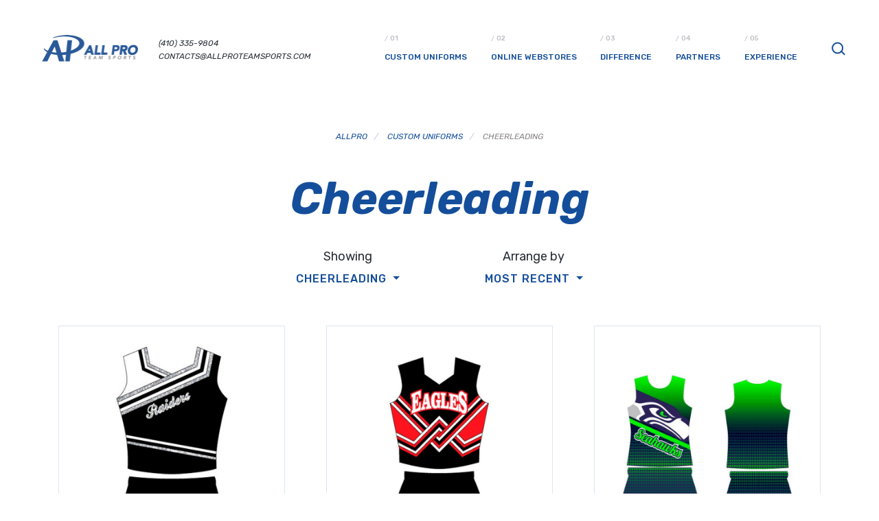

--- FILE ---
content_type: text/html; charset=UTF-8
request_url: https://allproteamsports.com/products/cheerleading/?pg=1
body_size: 9346
content:
<!doctype html>
<html lang="en-US">
<head>
  <meta charset="utf-8">
  <meta http-equiv="x-ua-compatible" content="ie=edge">
  <meta name="viewport" content="width=device-width, initial-scale=1, shrink-to-fit=no">
  <link rel="stylesheet" href="https://code.ionicframework.com/ionicons/2.0.1/css/ionicons.min.css">
  
  <script>
    window.fbAsyncInit = function() {
      FB.init({
        appId            : '332537753817570',
        autoLogAppEvents : true,
        xfbml            : true,
        version          : 'v2.11'
      });
    };

    (function(d, s, id){
     var js, fjs = d.getElementsByTagName(s)[0];
     if (d.getElementById(id)) {return;}
     js = d.createElement(s); js.id = id;
     js.src = "https://connect.facebook.net/en_US/sdk.js";
     fjs.parentNode.insertBefore(js, fjs);
    }(document, 'script', 'facebook-jssdk'));
  </script>
  
  <meta name='robots' content='index, follow, max-image-preview:large, max-snippet:-1, max-video-preview:-1' />

	<!-- This site is optimized with the Yoast SEO plugin v18.4.1 - https://yoast.com/wordpress/plugins/seo/ -->
	<title>Custom Cheerleading Uniforms | All Pro Team Sports</title>
	<meta name="description" content="Get the best quality cheerleading uniforms from All Pro Team Sports. Fully customizable to your requirements." />
	<link rel="canonical" href="https://allproteamsports.com/products/cheerleading/" />
	<meta property="og:locale" content="en_US" />
	<meta property="og:type" content="article" />
	<meta property="og:title" content="Custom Cheerleading Uniforms | All Pro Team Sports" />
	<meta property="og:description" content="Get the best quality cheerleading uniforms from All Pro Team Sports. Fully customizable to your requirements." />
	<meta property="og:url" content="https://allproteamsports.com/products/cheerleading/" />
	<meta property="og:site_name" content="All Pro Team Sports" />
	<meta name="twitter:card" content="summary_large_image" />
	<script type="application/ld+json" class="yoast-schema-graph">{"@context":"https://schema.org","@graph":[{"@type":"WebSite","@id":"https://allproteamsports.com/#website","url":"https://allproteamsports.com/","name":"All Pro Team Sports","description":"Wear All Pro, Play Like An All Pro","potentialAction":[{"@type":"SearchAction","target":{"@type":"EntryPoint","urlTemplate":"https://allproteamsports.com/?s={search_term_string}"},"query-input":"required name=search_term_string"}],"inLanguage":"en-US"},{"@type":"CollectionPage","@id":"https://allproteamsports.com/products/cheerleading/#webpage","url":"https://allproteamsports.com/products/cheerleading/","name":"Custom Cheerleading Uniforms | All Pro Team Sports","isPartOf":{"@id":"https://allproteamsports.com/#website"},"description":"Get the best quality cheerleading uniforms from All Pro Team Sports. Fully customizable to your requirements.","breadcrumb":{"@id":"https://allproteamsports.com/products/cheerleading/#breadcrumb"},"inLanguage":"en-US","potentialAction":[{"@type":"ReadAction","target":["https://allproteamsports.com/products/cheerleading/"]}]},{"@type":"BreadcrumbList","@id":"https://allproteamsports.com/products/cheerleading/#breadcrumb","itemListElement":[{"@type":"ListItem","position":1,"name":"Home","item":"https://allproteamsports.com/"},{"@type":"ListItem","position":2,"name":"Custom Uniforms","item":"https://allproteamsports.com/products/custom-uniforms/"},{"@type":"ListItem","position":3,"name":"Cheerleading"}]}]}</script>
	<!-- / Yoast SEO plugin. -->


<link rel='dns-prefetch' href='//www.google.com' />
<link rel='dns-prefetch' href='//s.w.org' />
<link rel="alternate" type="application/rss+xml" title="All Pro Team Sports &raquo; Cheerleading Product Category Feed" href="https://allproteamsports.com/products/cheerleading/feed/" />
<script type="text/javascript">
window._wpemojiSettings = {"baseUrl":"https:\/\/s.w.org\/images\/core\/emoji\/13.1.0\/72x72\/","ext":".png","svgUrl":"https:\/\/s.w.org\/images\/core\/emoji\/13.1.0\/svg\/","svgExt":".svg","source":{"concatemoji":"https:\/\/allproteamsports.com\/wp\/wp-includes\/js\/wp-emoji-release.min.js?ver=5.9.2"}};
/*! This file is auto-generated */
!function(e,a,t){var n,r,o,i=a.createElement("canvas"),p=i.getContext&&i.getContext("2d");function s(e,t){var a=String.fromCharCode;p.clearRect(0,0,i.width,i.height),p.fillText(a.apply(this,e),0,0);e=i.toDataURL();return p.clearRect(0,0,i.width,i.height),p.fillText(a.apply(this,t),0,0),e===i.toDataURL()}function c(e){var t=a.createElement("script");t.src=e,t.defer=t.type="text/javascript",a.getElementsByTagName("head")[0].appendChild(t)}for(o=Array("flag","emoji"),t.supports={everything:!0,everythingExceptFlag:!0},r=0;r<o.length;r++)t.supports[o[r]]=function(e){if(!p||!p.fillText)return!1;switch(p.textBaseline="top",p.font="600 32px Arial",e){case"flag":return s([127987,65039,8205,9895,65039],[127987,65039,8203,9895,65039])?!1:!s([55356,56826,55356,56819],[55356,56826,8203,55356,56819])&&!s([55356,57332,56128,56423,56128,56418,56128,56421,56128,56430,56128,56423,56128,56447],[55356,57332,8203,56128,56423,8203,56128,56418,8203,56128,56421,8203,56128,56430,8203,56128,56423,8203,56128,56447]);case"emoji":return!s([10084,65039,8205,55357,56613],[10084,65039,8203,55357,56613])}return!1}(o[r]),t.supports.everything=t.supports.everything&&t.supports[o[r]],"flag"!==o[r]&&(t.supports.everythingExceptFlag=t.supports.everythingExceptFlag&&t.supports[o[r]]);t.supports.everythingExceptFlag=t.supports.everythingExceptFlag&&!t.supports.flag,t.DOMReady=!1,t.readyCallback=function(){t.DOMReady=!0},t.supports.everything||(n=function(){t.readyCallback()},a.addEventListener?(a.addEventListener("DOMContentLoaded",n,!1),e.addEventListener("load",n,!1)):(e.attachEvent("onload",n),a.attachEvent("onreadystatechange",function(){"complete"===a.readyState&&t.readyCallback()})),(n=t.source||{}).concatemoji?c(n.concatemoji):n.wpemoji&&n.twemoji&&(c(n.twemoji),c(n.wpemoji)))}(window,document,window._wpemojiSettings);
</script>
<style type="text/css">
img.wp-smiley,
img.emoji {
	display: inline !important;
	border: none !important;
	box-shadow: none !important;
	height: 1em !important;
	width: 1em !important;
	margin: 0 0.07em !important;
	vertical-align: -0.1em !important;
	background: none !important;
	padding: 0 !important;
}
</style>
	<style id='global-styles-inline-css' type='text/css'>
body{--wp--preset--color--black: #000000;--wp--preset--color--cyan-bluish-gray: #abb8c3;--wp--preset--color--white: #ffffff;--wp--preset--color--pale-pink: #f78da7;--wp--preset--color--vivid-red: #cf2e2e;--wp--preset--color--luminous-vivid-orange: #ff6900;--wp--preset--color--luminous-vivid-amber: #fcb900;--wp--preset--color--light-green-cyan: #7bdcb5;--wp--preset--color--vivid-green-cyan: #00d084;--wp--preset--color--pale-cyan-blue: #8ed1fc;--wp--preset--color--vivid-cyan-blue: #0693e3;--wp--preset--color--vivid-purple: #9b51e0;--wp--preset--gradient--vivid-cyan-blue-to-vivid-purple: linear-gradient(135deg,rgba(6,147,227,1) 0%,rgb(155,81,224) 100%);--wp--preset--gradient--light-green-cyan-to-vivid-green-cyan: linear-gradient(135deg,rgb(122,220,180) 0%,rgb(0,208,130) 100%);--wp--preset--gradient--luminous-vivid-amber-to-luminous-vivid-orange: linear-gradient(135deg,rgba(252,185,0,1) 0%,rgba(255,105,0,1) 100%);--wp--preset--gradient--luminous-vivid-orange-to-vivid-red: linear-gradient(135deg,rgba(255,105,0,1) 0%,rgb(207,46,46) 100%);--wp--preset--gradient--very-light-gray-to-cyan-bluish-gray: linear-gradient(135deg,rgb(238,238,238) 0%,rgb(169,184,195) 100%);--wp--preset--gradient--cool-to-warm-spectrum: linear-gradient(135deg,rgb(74,234,220) 0%,rgb(151,120,209) 20%,rgb(207,42,186) 40%,rgb(238,44,130) 60%,rgb(251,105,98) 80%,rgb(254,248,76) 100%);--wp--preset--gradient--blush-light-purple: linear-gradient(135deg,rgb(255,206,236) 0%,rgb(152,150,240) 100%);--wp--preset--gradient--blush-bordeaux: linear-gradient(135deg,rgb(254,205,165) 0%,rgb(254,45,45) 50%,rgb(107,0,62) 100%);--wp--preset--gradient--luminous-dusk: linear-gradient(135deg,rgb(255,203,112) 0%,rgb(199,81,192) 50%,rgb(65,88,208) 100%);--wp--preset--gradient--pale-ocean: linear-gradient(135deg,rgb(255,245,203) 0%,rgb(182,227,212) 50%,rgb(51,167,181) 100%);--wp--preset--gradient--electric-grass: linear-gradient(135deg,rgb(202,248,128) 0%,rgb(113,206,126) 100%);--wp--preset--gradient--midnight: linear-gradient(135deg,rgb(2,3,129) 0%,rgb(40,116,252) 100%);--wp--preset--duotone--dark-grayscale: url('#wp-duotone-dark-grayscale');--wp--preset--duotone--grayscale: url('#wp-duotone-grayscale');--wp--preset--duotone--purple-yellow: url('#wp-duotone-purple-yellow');--wp--preset--duotone--blue-red: url('#wp-duotone-blue-red');--wp--preset--duotone--midnight: url('#wp-duotone-midnight');--wp--preset--duotone--magenta-yellow: url('#wp-duotone-magenta-yellow');--wp--preset--duotone--purple-green: url('#wp-duotone-purple-green');--wp--preset--duotone--blue-orange: url('#wp-duotone-blue-orange');--wp--preset--font-size--small: 13px;--wp--preset--font-size--medium: 20px;--wp--preset--font-size--large: 36px;--wp--preset--font-size--x-large: 42px;}.has-black-color{color: var(--wp--preset--color--black) !important;}.has-cyan-bluish-gray-color{color: var(--wp--preset--color--cyan-bluish-gray) !important;}.has-white-color{color: var(--wp--preset--color--white) !important;}.has-pale-pink-color{color: var(--wp--preset--color--pale-pink) !important;}.has-vivid-red-color{color: var(--wp--preset--color--vivid-red) !important;}.has-luminous-vivid-orange-color{color: var(--wp--preset--color--luminous-vivid-orange) !important;}.has-luminous-vivid-amber-color{color: var(--wp--preset--color--luminous-vivid-amber) !important;}.has-light-green-cyan-color{color: var(--wp--preset--color--light-green-cyan) !important;}.has-vivid-green-cyan-color{color: var(--wp--preset--color--vivid-green-cyan) !important;}.has-pale-cyan-blue-color{color: var(--wp--preset--color--pale-cyan-blue) !important;}.has-vivid-cyan-blue-color{color: var(--wp--preset--color--vivid-cyan-blue) !important;}.has-vivid-purple-color{color: var(--wp--preset--color--vivid-purple) !important;}.has-black-background-color{background-color: var(--wp--preset--color--black) !important;}.has-cyan-bluish-gray-background-color{background-color: var(--wp--preset--color--cyan-bluish-gray) !important;}.has-white-background-color{background-color: var(--wp--preset--color--white) !important;}.has-pale-pink-background-color{background-color: var(--wp--preset--color--pale-pink) !important;}.has-vivid-red-background-color{background-color: var(--wp--preset--color--vivid-red) !important;}.has-luminous-vivid-orange-background-color{background-color: var(--wp--preset--color--luminous-vivid-orange) !important;}.has-luminous-vivid-amber-background-color{background-color: var(--wp--preset--color--luminous-vivid-amber) !important;}.has-light-green-cyan-background-color{background-color: var(--wp--preset--color--light-green-cyan) !important;}.has-vivid-green-cyan-background-color{background-color: var(--wp--preset--color--vivid-green-cyan) !important;}.has-pale-cyan-blue-background-color{background-color: var(--wp--preset--color--pale-cyan-blue) !important;}.has-vivid-cyan-blue-background-color{background-color: var(--wp--preset--color--vivid-cyan-blue) !important;}.has-vivid-purple-background-color{background-color: var(--wp--preset--color--vivid-purple) !important;}.has-black-border-color{border-color: var(--wp--preset--color--black) !important;}.has-cyan-bluish-gray-border-color{border-color: var(--wp--preset--color--cyan-bluish-gray) !important;}.has-white-border-color{border-color: var(--wp--preset--color--white) !important;}.has-pale-pink-border-color{border-color: var(--wp--preset--color--pale-pink) !important;}.has-vivid-red-border-color{border-color: var(--wp--preset--color--vivid-red) !important;}.has-luminous-vivid-orange-border-color{border-color: var(--wp--preset--color--luminous-vivid-orange) !important;}.has-luminous-vivid-amber-border-color{border-color: var(--wp--preset--color--luminous-vivid-amber) !important;}.has-light-green-cyan-border-color{border-color: var(--wp--preset--color--light-green-cyan) !important;}.has-vivid-green-cyan-border-color{border-color: var(--wp--preset--color--vivid-green-cyan) !important;}.has-pale-cyan-blue-border-color{border-color: var(--wp--preset--color--pale-cyan-blue) !important;}.has-vivid-cyan-blue-border-color{border-color: var(--wp--preset--color--vivid-cyan-blue) !important;}.has-vivid-purple-border-color{border-color: var(--wp--preset--color--vivid-purple) !important;}.has-vivid-cyan-blue-to-vivid-purple-gradient-background{background: var(--wp--preset--gradient--vivid-cyan-blue-to-vivid-purple) !important;}.has-light-green-cyan-to-vivid-green-cyan-gradient-background{background: var(--wp--preset--gradient--light-green-cyan-to-vivid-green-cyan) !important;}.has-luminous-vivid-amber-to-luminous-vivid-orange-gradient-background{background: var(--wp--preset--gradient--luminous-vivid-amber-to-luminous-vivid-orange) !important;}.has-luminous-vivid-orange-to-vivid-red-gradient-background{background: var(--wp--preset--gradient--luminous-vivid-orange-to-vivid-red) !important;}.has-very-light-gray-to-cyan-bluish-gray-gradient-background{background: var(--wp--preset--gradient--very-light-gray-to-cyan-bluish-gray) !important;}.has-cool-to-warm-spectrum-gradient-background{background: var(--wp--preset--gradient--cool-to-warm-spectrum) !important;}.has-blush-light-purple-gradient-background{background: var(--wp--preset--gradient--blush-light-purple) !important;}.has-blush-bordeaux-gradient-background{background: var(--wp--preset--gradient--blush-bordeaux) !important;}.has-luminous-dusk-gradient-background{background: var(--wp--preset--gradient--luminous-dusk) !important;}.has-pale-ocean-gradient-background{background: var(--wp--preset--gradient--pale-ocean) !important;}.has-electric-grass-gradient-background{background: var(--wp--preset--gradient--electric-grass) !important;}.has-midnight-gradient-background{background: var(--wp--preset--gradient--midnight) !important;}.has-small-font-size{font-size: var(--wp--preset--font-size--small) !important;}.has-medium-font-size{font-size: var(--wp--preset--font-size--medium) !important;}.has-large-font-size{font-size: var(--wp--preset--font-size--large) !important;}.has-x-large-font-size{font-size: var(--wp--preset--font-size--x-large) !important;}
</style>
<link rel='stylesheet' id='contact-form-7-css'  href='https://allproteamsports.com/app/plugins/contact-form-7/includes/css/styles.css?ver=5.5.6' type='text/css' media='all' />
<link rel='stylesheet' id='sage/main.css-css'  href='https://allproteamsports.com/app/themes/buzzworthy-fw/dist/styles/main.css' type='text/css' media='all' />
<script type='text/javascript' src='https://allproteamsports.com/wp/wp-includes/js/jquery/jquery.min.js?ver=3.6.0' id='jquery-core-js'></script>
<script type='text/javascript' src='https://allproteamsports.com/wp/wp-includes/js/jquery/jquery-migrate.min.js?ver=3.3.2' id='jquery-migrate-js'></script>
<script type='text/javascript' id='flow-flow-plugin-script-js-extra'>
/* <![CDATA[ */
var FlowFlowOpts = {"streams":{},"open_in_new":"yep","filter_all":"All","filter_search":"Search","expand_text":"Expand","collapse_text":"Collapse","posted_on":"Posted on","followers":"Followers","following":"Following","posts":"Posts","show_more":"Show more","date_style":"agoStyleDate","dates":{"Yesterday":"Yesterday","s":"s","m":"m","h":"h","ago":"ago","months":["Jan","Feb","March","April","May","June","July","Aug","Sept","Oct","Nov","Dec"]},"lightbox_navigate":"Navigate with arrow keys","server_time":"1769356656","forceHTTPS":"nope","isAdmin":"","ajaxurl":"https:\/\/allproteamsports.com\/wp\/wp-admin\/admin-ajax.php","isLog":"","plugin_base":"https:\/\/allproteamsports.com\/app\/plugins\/flow-flow","plugin_ver":"3.2.11"};
/* ]]> */
</script>
<script type='text/javascript' src='https://allproteamsports.com/app/plugins/flow-flow/js/require-utils.js?ver=3.2.11' id='flow-flow-plugin-script-js'></script>
<link rel="https://api.w.org/" href="https://allproteamsports.com/wp-json/" /><link rel="EditURI" type="application/rsd+xml" title="RSD" href="https://allproteamsports.com/wp/xmlrpc.php?rsd" />
<link rel="wlwmanifest" type="application/wlwmanifest+xml" href="https://allproteamsports.com/wp/wp-includes/wlwmanifest.xml" /> 
<meta name="generator" content="WordPress 5.9.2" />
<style type="text/css">.recentcomments a{display:inline !important;padding:0 !important;margin:0 !important;}</style><meta name="generator" content="Powered by WPBakery Page Builder - drag and drop page builder for WordPress."/>
<!--[if lte IE 9]><link rel="stylesheet" type="text/css" href="https://allproteamsports.com/app/plugins/js_composer/assets/css/vc_lte_ie9.min.css" media="screen"><![endif]--><link rel="icon" href="https://allproteamsports.com/app/uploads/2018/05/cropped-ap_transparent_favicon-32x32.png" sizes="32x32" />
<link rel="icon" href="https://allproteamsports.com/app/uploads/2018/05/cropped-ap_transparent_favicon-192x192.png" sizes="192x192" />
<link rel="apple-touch-icon" href="https://allproteamsports.com/app/uploads/2018/05/cropped-ap_transparent_favicon-180x180.png" />
<meta name="msapplication-TileImage" content="https://allproteamsports.com/app/uploads/2018/05/cropped-ap_transparent_favicon-270x270.png" />
		<style type="text/css" id="wp-custom-css">
			@media all and (max-width: 800px) {
		body.catalog .form-container .vc_col-sm-2 {
		display: none;
	}
}		</style>
		<noscript><style type="text/css"> .wpb_animate_when_almost_visible { opacity: 1; }</style></noscript>
  <!-- Global Site Tag (gtag.js) - Google Analytics -->
  <script async src="https://www.googletagmanager.com/gtag/js?id=UA-37881049-1"></script>
  <script>
   window.dataLayer = window.dataLayer || [];
   function gtag(){dataLayer.push(arguments);}
   gtag('js', new Date());

   gtag('config', 'UA-37881049-1');
  </script>
</head>

<body class="archive tax-products term-cheerleading term-21 wpb-js-composer js-comp-ver-5.4.5 vc_responsive app-data index-data archive-data taxonomy-data taxonomy-products-data taxonomy-products-cheerleading-data">
  <div class="main-wrapper" role="document">
     <header class="main-header" id="header">
  <div class="container-fluid">
    <div class="row">
     
      <div class="col-lg-12">
        <div class="row">
         
          <div class="col-xl-5 col-lg-3">
            <a class="brand" href="https://allproteamsports.com/">
              <img src="https://allproteamsports.com/app/themes/buzzworthy-fw/dist/images/logo.png" width="140" height="39" alt="logo">
              <img src="https://allproteamsports.com/app/themes/buzzworthy-fw/dist/images/logo-white.png" width="140" height="39" alt="logo" class="white">
            </a>
            
            <div class="description">
              <p>
                <em>(410) 335-9804<br>
                CONTACTS@ALLPROTEAMSPORTS.COM</em>
              </p>
            </div>
          </div>
          
          <div class="col-xl-7 col-lg-9">
            <div class="row">
             
              <div class="col-lg-11">
                <nav class="nav-primary">
                                      <div class="menu-main-menu-container"><ul id="menu-main-menu" class="nav"><li id="menu-item-117" class="menu-item menu-item-type-taxonomy menu-item-object-products current-products-ancestor menu-item-has-children menu-item-117"><a href="https://allproteamsports.com/products/custom-uniforms/">Custom Uniforms</a>
<ul class="sub-menu">
	<li id="menu-item-1069" class="menu-item menu-item-type-gs_sim menu-item-object-gs_sim menu-item-1069"><div class="sub-menu-wrapper"><div class="container"><div class="mini-header hidden-lg-up"><span class="js-menu-back menu-back"></span><h3>Custom<br><strong>Uniforms</strong></h3><a href="/products/custom-uniforms/">Show All</a></div><div class="row"><div class="col-lg-6"><div class="cu-img"><div class="title"><h4>Our Latest Styles</h4><h2>Custom Uniforms</h2></div></div></div><div class="col-lg-6"><ul class="cat-list"><li class="cid-6"><a href="https://allproteamsports.com/products/baseball/" title="Baseball">Baseball</a></li><li class="cid-17"><a href="https://allproteamsports.com/products/basketball/" title="Basketball">Basketball</a></li><li class="cid-21"><a href="https://allproteamsports.com/products/cheerleading/" title="Cheerleading">Cheerleading</a></li><li class="cid-4"><a href="https://allproteamsports.com/products/football/" title="Football">Football</a></li><li class="cid-26"><a href="https://allproteamsports.com/products/hockey/" title="Hockey">Hockey</a></li><li class="cid-5"><a href="https://allproteamsports.com/products/lacrosse/" title="Lacrosse">Lacrosse</a></li><li class="cid-27"><a href="https://allproteamsports.com/products/sideline-apparel/" title="Sideline Apparel">Sideline Apparel</a></li><li class="cid-22"><a href="https://allproteamsports.com/products/soccer/" title="Soccer">Soccer</a></li><li class="cid-16"><a href="https://allproteamsports.com/products/softball/" title="Softball">Softball</a></li><li class="cid-24"><a href="https://allproteamsports.com/products/track-field/" title="Track & Field">Track & Field</a></li><li class="cid-23"><a href="https://allproteamsports.com/products/volleyball/" title="Volleyball">Volleyball</a></li><li class="cid-25"><a href="https://allproteamsports.com/products/wrestling/" title="Wrestling">Wrestling</a></li></ul></div></div></div></div></li>
</ul>
</li>
<li id="menu-item-130" class="menu-item menu-item-type-post_type menu-item-object-page menu-item-130"><a href="https://allproteamsports.com/online-webstores/">Online Webstores</a></li>
<li id="menu-item-129" class="menu-item menu-item-type-post_type menu-item-object-page menu-item-129"><a href="https://allproteamsports.com/difference/">Difference</a></li>
<li id="menu-item-128" class="menu-item menu-item-type-post_type menu-item-object-page menu-item-128"><a href="https://allproteamsports.com/partners/">Partners</a></li>
<li id="menu-item-127" class="menu-item menu-item-type-post_type menu-item-object-page menu-item-127"><a href="https://allproteamsports.com/experience/">Experience</a></li>
</ul></div>
                                  </nav>
                
                <form role="search" method="get" class="search-form" action="https://allproteamsports.com/">
				<label>
					<span class="screen-reader-text">Search for:</span>
					<input type="search" class="search-field" placeholder="Search &hellip;" value="" name="s" />
				</label>
				<input type="submit" class="search-submit" value="Search" />
			</form>         
              </div>
              
              <div class="col-lg-1">
                <span class="btn search js-search">
                  <svg class="svg-search" width="20px" height="20px" viewBox="0 0 20 20" version="1.1" xmlns="http://www.w3.org/2000/svg" xmlns:xlink="http://www.w3.org/1999/xlink"> <title>search</title> <desc>Created with Sketch.</desc> <defs></defs> <g id="nav-desktop-dark" stroke="none" stroke-width="1" fill="none" fill-rule="evenodd" transform="translate(-1539.000000, -10.000000)"> <g id="nav"> <g id="Group" transform="translate(722.000000, 4.000000)"> <g id="search" transform="translate(828.081475, 17.495689) rotate(-315.000000) translate(-828.081475, -17.495689) translate(817.081475, 9.995689)"> <rect id="Rectangle" fill="#FFFFFF" x="14" y="6" width="8" height="2"></rect> <circle id="Oval" stroke="#FFFFFF" stroke-width="2" cx="7.5" cy="7.5" r="7.5"></circle> </g> </g> </g> </g></svg>
                  
                  <svg class="svg-search-close" width="16px" height="16px" viewBox="0 0 16 16" version="1.1" xmlns="http://www.w3.org/2000/svg" xmlns:xlink="http://www.w3.org/1999/xlink"> <title>search</title> <desc>Created with Sketch.</desc> <defs></defs> <g id="00-search@2x" stroke="none" stroke-width="1" fill="none" fill-rule="evenodd" transform="translate(-1598.000000, -65.000000)"> <g id="hero2" fill="#144E9B"> <g id="search2" transform="translate(767.000000, 30.000000)"> <g transform="translate(838.606602, 43.313708) rotate(-315.000000) translate(-838.606602, -43.313708) translate(828.606602, 33.313708)"> <rect id="Rectangle2" x="0.414213562" y="8.58578644" width="19" height="2"></rect> <rect id="Rectangle-Copy2" transform="translate(9.914214, 9.585786) rotate(-270.000000) translate(-9.914214, -9.585786) " x="0.414213562" y="8.58578644" width="19" height="2"></rect> </g> </g> </g> </g></svg>
                </span>         
              </div>
            </div>
          </div>
          
          <i class="icon-hamburger js-mobile-menu hidden-lg-up"></i>
          
        </div>
      </div>
      
    </div>

    <div class="sidebar-main hidden-lg-up">
     
      <form role="search" method="get" class="search-form" action="https://allproteamsports.com/">
				<label>
					<span class="screen-reader-text">Search for:</span>
					<input type="search" class="search-field" placeholder="Search &hellip;" value="" name="s" />
				</label>
				<input type="submit" class="search-submit" value="Search" />
			</form>      
      <nav class="nav-secondary">
         <div class="menu-main-menu-container"><ul id="menu-main-menu-1" class="nav"><li class="menu-item menu-item-type-taxonomy menu-item-object-products current-products-ancestor menu-item-has-children menu-item-117"><a href="https://allproteamsports.com/products/custom-uniforms/">Custom Uniforms</a>
<ul class="sub-menu">
	<li class="menu-item menu-item-type-gs_sim menu-item-object-gs_sim menu-item-1069"><div class="sub-menu-wrapper"><div class="container"><div class="mini-header hidden-lg-up"><span class="js-menu-back menu-back"></span><h3>Custom<br><strong>Uniforms</strong></h3><a href="/products/custom-uniforms/">Show All</a></div><div class="row"><div class="col-lg-6"><div class="cu-img"><div class="title"><h4>Our Latest Styles</h4><h2>Custom Uniforms</h2></div></div></div><div class="col-lg-6"><ul class="cat-list"><li class="cid-6"><a href="https://allproteamsports.com/products/baseball/" title="Baseball">Baseball</a></li><li class="cid-17"><a href="https://allproteamsports.com/products/basketball/" title="Basketball">Basketball</a></li><li class="cid-21"><a href="https://allproteamsports.com/products/cheerleading/" title="Cheerleading">Cheerleading</a></li><li class="cid-4"><a href="https://allproteamsports.com/products/football/" title="Football">Football</a></li><li class="cid-26"><a href="https://allproteamsports.com/products/hockey/" title="Hockey">Hockey</a></li><li class="cid-5"><a href="https://allproteamsports.com/products/lacrosse/" title="Lacrosse">Lacrosse</a></li><li class="cid-27"><a href="https://allproteamsports.com/products/sideline-apparel/" title="Sideline Apparel">Sideline Apparel</a></li><li class="cid-22"><a href="https://allproteamsports.com/products/soccer/" title="Soccer">Soccer</a></li><li class="cid-16"><a href="https://allproteamsports.com/products/softball/" title="Softball">Softball</a></li><li class="cid-24"><a href="https://allproteamsports.com/products/track-field/" title="Track & Field">Track & Field</a></li><li class="cid-23"><a href="https://allproteamsports.com/products/volleyball/" title="Volleyball">Volleyball</a></li><li class="cid-25"><a href="https://allproteamsports.com/products/wrestling/" title="Wrestling">Wrestling</a></li></ul></div></div></div></div></li>
</ul>
</li>
<li class="menu-item menu-item-type-post_type menu-item-object-page menu-item-130"><a href="https://allproteamsports.com/online-webstores/">Online Webstores</a></li>
<li class="menu-item menu-item-type-post_type menu-item-object-page menu-item-129"><a href="https://allproteamsports.com/difference/">Difference</a></li>
<li class="menu-item menu-item-type-post_type menu-item-object-page menu-item-128"><a href="https://allproteamsports.com/partners/">Partners</a></li>
<li class="menu-item menu-item-type-post_type menu-item-object-page menu-item-127"><a href="https://allproteamsports.com/experience/">Experience</a></li>
</ul></div>       </nav>
      
      <div class="description">
        <p>
          <em>(410) 335-9804<br>
          CONTACTS@ALLPROTEAMSPORTS.COM</em>
        </p>
      </div>
      
    </div>
    
  </div>
</header>
    <div class="main-content">
      <main class="main">
        


<div class="category_breadcrumbs"> 

			<a href="https://allproteamsports.com/">AllPro</a><span class="separator">/</span> 
	

			<a href="https://allproteamsports.com/products/custom-uniforms">Custom Uniforms</a><span class="separator">/</span> 
	

			Cheerleading
	
</div>

<div class="header-category no-circle sub-category">
  <h1>
    <i class="blue">Cheerleading</i><br>
  </h1>
</div>

<div class="bottom-filter">
 
  <div class="dropdown">
    <span>Showing</span>
    <button class="btn btn-secondary dropdown-toggle" type="button" id="dropdownMenuButton" data-toggle="dropdown" aria-haspopup="true" aria-expanded="false">
      Cheerleading
    </button>
    <div class="dropdown-menu" aria-labelledby="dropdownMenuButton">
                <a class="dropdown-item" href="https://allproteamsports.com/products/baseball">Baseball</a>
                <a class="dropdown-item" href="https://allproteamsports.com/products/basketball">Basketball</a>
                <a class="dropdown-item" href="#">Cheerleading</a>
                <a class="dropdown-item" href="https://allproteamsports.com/products/football">Football</a>
                <a class="dropdown-item" href="https://allproteamsports.com/products/hockey">Hockey</a>
                <a class="dropdown-item" href="https://allproteamsports.com/products/lacrosse">Lacrosse</a>
                <a class="dropdown-item" href="https://allproteamsports.com/products/sideline-apparel">Sideline Apparel</a>
                <a class="dropdown-item" href="https://allproteamsports.com/products/soccer">Soccer</a>
                <a class="dropdown-item" href="https://allproteamsports.com/products/softball">Softball</a>
                <a class="dropdown-item" href="https://allproteamsports.com/products/track-field">Track &amp;amp; Field</a>
                <a class="dropdown-item" href="https://allproteamsports.com/products/volleyball">Volleyball</a>
                <a class="dropdown-item" href="https://allproteamsports.com/products/wrestling">Wrestling</a>
       
    </div>
  </div>
  
  <div class="dropdown">
    <span>Arrange by</span>
    <button class="btn btn-secondary dropdown-toggle" type="button" id="dropdownMenuButton" data-toggle="dropdown" aria-haspopup="true" aria-expanded="false">
      Most recent
    </button>
    <div class="dropdown-menu" aria-labelledby="dropdownMenuButton">
                <a class="dropdown-item" href="?pg=1">Most recent</a>
                <a class="dropdown-item" href="?pg=1&amp;order_by=price_acs">Price - low to high</a>
                <a class="dropdown-item" href="?pg=1&amp;order_by=price_desc">Price - high to low</a>
       
    </div>
  </div>

</div>

<div class="container">
  <div class="row">
    <ul class="product-list">
                <li class="item">
          <a href="https://allproteamsports.com/product/all-pro-custom-cheerleading-uniform-3/">
            <figure style="background:url('https://allproteamsports.com/app/uploads/2018/03/cheer3-768x888.jpg') no-repeat center"></figure>
            <div class="content">
              <div class="price">$140</div>
              <div class="title">All Pro Custom Traditional Uniform</div>
            </div>
          </a>
        </li>
                <li class="item">
          <a href="https://allproteamsports.com/product/all-pro-custom-cheerleading-uniform-2/">
            <figure style="background:url('https://allproteamsports.com/app/uploads/2018/03/cheer4-768x888.jpg') no-repeat center"></figure>
            <div class="content">
              <div class="price">$160</div>
              <div class="title">All Pro Custom Cheerleading Uniform</div>
            </div>
          </a>
        </li>
                <li class="item">
          <a href="https://allproteamsports.com/product/all-pro-custom-cheerleading-uniform/">
            <figure style="background:url('https://allproteamsports.com/app/uploads/2018/03/cheer11-768x888.jpg') no-repeat center"></figure>
            <div class="content">
              <div class="price">$65</div>
              <div class="title">All Pro Sublimated Cheerleading Uniform</div>
            </div>
          </a>
        </li>
            </ul>
  </div>
</div>


<div class="container">
  <div class="row">
      <div class="col-sm-12">
        <nav class="product-pagination" aria-label="product-pagination">
          <ul class="pagination">
                      </ul>
        </nav>
      </div>
  </div>
</div>
      </main>
          </div>
     <footer class="content-info">
	
	<div data-vc-full-width="true" data-vc-full-width-init="false" class="vc_row wpb_row vc_row-fluid footer-top vc_custom_1520877844031 vc_row-has-fill"><div class="wpb_column vc_column_container vc_col-sm-12"><div class="vc_column-inner "><div class="wpb_wrapper"><div class="vc_row wpb_row vc_inner vc_row-fluid container"><div class="wpb_column vc_column_container vc_col-sm-3"><div class="vc_column-inner "><div class="wpb_wrapper">
	<div class="wpb_text_column wpb_content_element " >
		<div class="wpb_wrapper">
			<p class="title white"><b><i>CUSTOMER SERVICE</i></b></p>

		</div>
	</div>
<div  class="vc_wp_custommenu wpb_content_element"><div class="widget widget_nav_menu"><div class="menu-customer-service-container"><ul id="menu-customer-service" class="menu"><li id="menu-item-1152" class="menu-item menu-item-type-custom menu-item-object-custom menu-item-1152"><a href="/policy/#return-policy">Return Policy</a></li>
<li id="menu-item-1153" class="menu-item menu-item-type-custom menu-item-object-custom menu-item-1153"><a href="/policy/#shipping-policy">Shipping Policy</a></li>
<li id="menu-item-1154" class="menu-item menu-item-type-custom menu-item-object-custom menu-item-1154"><a href="/policy/#custom-orders">Custom Orders</a></li>
<li id="menu-item-618" class="menu-item menu-item-type-post_type menu-item-object-page menu-item-618"><a href="https://allproteamsports.com/faq/">FAQ</a></li>
<li id="menu-item-616" class="menu-item menu-item-type-post_type menu-item-object-page menu-item-616"><a href="https://allproteamsports.com/contact/">Contact</a></li>
</ul></div></div></div></div></div></div><div class="wpb_column vc_column_container vc_col-sm-3"><div class="vc_column-inner "><div class="wpb_wrapper">
	<div class="wpb_text_column wpb_content_element " >
		<div class="wpb_wrapper">
			<p class="title white"><b><i>RESOURCES</i></b></p>

		</div>
	</div>
<div  class="vc_wp_custommenu wpb_content_element"><div class="widget widget_nav_menu"><div class="menu-resources-container"><ul id="menu-resources" class="menu"><li id="menu-item-1117" class="menu-item menu-item-type-custom menu-item-object-custom menu-item-1117"><a href="/additional-information/#size-guides">Size Guides</a></li>
<li id="menu-item-1118" class="menu-item menu-item-type-custom menu-item-object-custom menu-item-1118"><a href="/additional-information/#fonts-and-colors">Fonts and Colors</a></li>
<li id="menu-item-1119" class="menu-item menu-item-type-custom menu-item-object-custom menu-item-1119"><a href="/additional-information/#washing-instructions">Washing Instructions</a></li>
</ul></div></div></div></div></div></div><div class="wpb_column vc_column_container vc_col-sm-3"><div class="vc_column-inner "><div class="wpb_wrapper">
	<div class="wpb_text_column wpb_content_element " >
		<div class="wpb_wrapper">
			<p class="title white"><b><i>ABOUT</i></b></p>

		</div>
	</div>
<div  class="vc_wp_custommenu wpb_content_element"><div class="widget widget_nav_menu"><div class="menu-about-container"><ul id="menu-about" class="menu"><li id="menu-item-628" class="menu-item menu-item-type-post_type menu-item-object-page menu-item-628"><a href="https://allproteamsports.com/company/">Company</a></li>
<li id="menu-item-627" class="menu-item menu-item-type-post_type menu-item-object-page menu-item-627"><a href="https://allproteamsports.com/quality/">Quality</a></li>
<li id="menu-item-625" class="menu-item menu-item-type-post_type menu-item-object-page menu-item-625"><a href="https://allproteamsports.com/blog/">Blog</a></li>
<li id="menu-item-626" class="menu-item menu-item-type-post_type menu-item-object-page menu-item-626"><a href="https://allproteamsports.com/careers/">Careers</a></li>
</ul></div></div></div></div></div></div><div class="wpb_column vc_column_container vc_col-sm-3"><div class="vc_column-inner "><div class="wpb_wrapper">
	<div class="wpb_text_column wpb_content_element " >
		<div class="wpb_wrapper">
			<p class="title white"><b><i>NEWSLETTER</i></b></p>
<p class="text-18 white"><i>“For Athletes By Athletes”</i></p>

		</div>
	</div>
<div role="form" class="wpcf7" id="wpcf7-f1097-o1" lang="en-US" dir="ltr">
<div class="screen-reader-response"><p role="status" aria-live="polite" aria-atomic="true"></p> <ul></ul></div>
<form action="/products/cheerleading/?pg=1#wpcf7-f1097-o1" method="post" class="wpcf7-form init" novalidate="novalidate" data-status="init">
<div style="display: none;">
<input type="hidden" name="_wpcf7" value="1097" />
<input type="hidden" name="_wpcf7_version" value="5.5.6" />
<input type="hidden" name="_wpcf7_locale" value="en_US" />
<input type="hidden" name="_wpcf7_unit_tag" value="wpcf7-f1097-o1" />
<input type="hidden" name="_wpcf7_container_post" value="0" />
<input type="hidden" name="_wpcf7_posted_data_hash" value="" />
<input type="hidden" name="_wpcf7_recaptcha_response" value="" />
</div>
<div class="bws-subscribe"><span class="wpcf7-form-control-wrap your-email"><input type="email" name="your-email" value="" size="40" class="wpcf7-form-control wpcf7-text wpcf7-email wpcf7-validates-as-required wpcf7-validates-as-email" aria-required="true" aria-invalid="false" placeholder="Your email" /></span><span class="submit-wrapper"><svg width="11px" height="17px" viewBox="0 0 11 17" version="1.1" xmlns="http://www.w3.org/2000/svg" xmlns:xlink="http://www.w3.org/1999/xlink"> <title>Path 3</title> <desc>Created with Sketch.</desc> <defs></defs> <g id="svg-submit" stroke="none" stroke-width="1" fill="none" fill-rule="evenodd" stroke-linecap="round" stroke-linejoin="round"> <g id="g-svg-submit" transform="translate(-1497.000000, -202.000000)" stroke="#F9EB21" stroke-width="2"> <g id="g-svg-2"> <g id="svg-newsletter" transform="translate(1205.000000, 100.000000)">
<polyline id="Path-3" transform="translate(297.453614, 110.268909) scale(-1, -1) rotate(-180.000000) translate(-297.453614, -110.268909) " points="295.356863 103 301.907228 109.550364 293 117.537818"></polyline> </g> </g> </g> </g></svg><input type="submit" value="Send" class="wpcf7-form-control has-spinner wpcf7-submit" /></span></div>
<div class="wpcf7-response-output" aria-hidden="true"></div></form></div></div></div></div></div></div></div></div></div><div class="vc_row-full-width vc_clearfix"></div><div class="vc_row wpb_row vc_row-fluid footer-bottom"><div class="wpb_column vc_column_container vc_col-sm-12"><div class="vc_column-inner "><div class="wpb_wrapper"><div class="vc_row wpb_row vc_inner vc_row-fluid container"><div class="wpb_column vc_column_container vc_col-sm-6"><div class="vc_column-inner "><div class="wpb_wrapper">
	<div class="wpb_text_column wpb_content_element " >
		<div class="wpb_wrapper">
			<p>© copyright All Pro Team Sports <span id="footerYear"> </span>. All rights reserved.<br />
<em>/ CRAFTED BY <a href="https://buzzworthystudio.com" class="bws-logo-link" target="_blank">
            <span class="bws-logo"></span>
        </a></em></p>

		</div>
	</div>
</div></div></div><div class="wpb_column vc_column_container vc_col-sm-6"><div class="vc_column-inner "><div class="wpb_wrapper">
	<div class="wpb_raw_code wpb_content_element wpb_raw_html" >
		<div class="wpb_wrapper">
			<div class="social"> <span class="title">Follow us</span> <ul class="social-links">
<li><a target="_blank" href="https://twitter.com/APTeamSports"><i class="fa fa-twitter"></i></a>
<li><a target="_blank" href="https://www.facebook.com/allproteamsports"><i class="fa fa-facebook-f"></i></a>
<li><a target="_blank" href="https://www.linkedin.com/company/all-pro-team-sports"><i class="fa fa-linkedin"></i></a>
<li><a target="_blank" href="https://plus.google.com/u/0/104468842153111544554/posts"><i class="fa fa-google-plus"></i></a></li>
<li><a target="_blank" href="https://www.pinterest.com/apteamsports/"><i class="fa fa-pinterest"></i></a></li>
<li><a target="_blank" href="https://www.instagram.com/apteamsports/"><i class="fa fa-instagram"></i></a></li>
</ul>
		</div>
	</div>
</div></div></div></div></div></div></div></div></footer>
 <script type='text/javascript' src='https://allproteamsports.com/wp/wp-includes/js/dist/vendor/regenerator-runtime.min.js?ver=0.13.9' id='regenerator-runtime-js'></script>
<script type='text/javascript' src='https://allproteamsports.com/wp/wp-includes/js/dist/vendor/wp-polyfill.min.js?ver=3.15.0' id='wp-polyfill-js'></script>
<script type='text/javascript' id='contact-form-7-js-extra'>
/* <![CDATA[ */
var wpcf7 = {"api":{"root":"https:\/\/allproteamsports.com\/wp-json\/","namespace":"contact-form-7\/v1"}};
/* ]]> */
</script>
<script type='text/javascript' src='https://allproteamsports.com/app/plugins/contact-form-7/includes/js/index.js?ver=5.5.6' id='contact-form-7-js'></script>
<script type='text/javascript' src='https://www.google.com/recaptcha/api.js?render=6Le69b4UAAAAAGQE0SqPh34oCkx68sPF6oLtaKGb&#038;ver=3.0' id='google-recaptcha-js'></script>
<script type='text/javascript' id='wpcf7-recaptcha-js-extra'>
/* <![CDATA[ */
var wpcf7_recaptcha = {"sitekey":"6Le69b4UAAAAAGQE0SqPh34oCkx68sPF6oLtaKGb","actions":{"homepage":"homepage","contactform":"contactform"}};
/* ]]> */
</script>
<script type='text/javascript' src='https://allproteamsports.com/app/plugins/contact-form-7/modules/recaptcha/index.js?ver=5.5.6' id='wpcf7-recaptcha-js'></script>
<script type='text/javascript' src='https://allproteamsports.com/app/themes/buzzworthy-fw/dist/scripts/main.js' id='sage/main.js-js'></script>
<script type='text/javascript' src='https://allproteamsports.com/app/plugins/js_composer/assets/js/dist/js_composer_front.min.js?ver=5.4.5' id='wpb_composer_front_js-js'></script>
  </div>
</body>

</html>


--- FILE ---
content_type: text/html; charset=utf-8
request_url: https://www.google.com/recaptcha/api2/anchor?ar=1&k=6Le69b4UAAAAAGQE0SqPh34oCkx68sPF6oLtaKGb&co=aHR0cHM6Ly9hbGxwcm90ZWFtc3BvcnRzLmNvbTo0NDM.&hl=en&v=PoyoqOPhxBO7pBk68S4YbpHZ&size=invisible&anchor-ms=20000&execute-ms=30000&cb=eywy0s6ym08s
body_size: 48562
content:
<!DOCTYPE HTML><html dir="ltr" lang="en"><head><meta http-equiv="Content-Type" content="text/html; charset=UTF-8">
<meta http-equiv="X-UA-Compatible" content="IE=edge">
<title>reCAPTCHA</title>
<style type="text/css">
/* cyrillic-ext */
@font-face {
  font-family: 'Roboto';
  font-style: normal;
  font-weight: 400;
  font-stretch: 100%;
  src: url(//fonts.gstatic.com/s/roboto/v48/KFO7CnqEu92Fr1ME7kSn66aGLdTylUAMa3GUBHMdazTgWw.woff2) format('woff2');
  unicode-range: U+0460-052F, U+1C80-1C8A, U+20B4, U+2DE0-2DFF, U+A640-A69F, U+FE2E-FE2F;
}
/* cyrillic */
@font-face {
  font-family: 'Roboto';
  font-style: normal;
  font-weight: 400;
  font-stretch: 100%;
  src: url(//fonts.gstatic.com/s/roboto/v48/KFO7CnqEu92Fr1ME7kSn66aGLdTylUAMa3iUBHMdazTgWw.woff2) format('woff2');
  unicode-range: U+0301, U+0400-045F, U+0490-0491, U+04B0-04B1, U+2116;
}
/* greek-ext */
@font-face {
  font-family: 'Roboto';
  font-style: normal;
  font-weight: 400;
  font-stretch: 100%;
  src: url(//fonts.gstatic.com/s/roboto/v48/KFO7CnqEu92Fr1ME7kSn66aGLdTylUAMa3CUBHMdazTgWw.woff2) format('woff2');
  unicode-range: U+1F00-1FFF;
}
/* greek */
@font-face {
  font-family: 'Roboto';
  font-style: normal;
  font-weight: 400;
  font-stretch: 100%;
  src: url(//fonts.gstatic.com/s/roboto/v48/KFO7CnqEu92Fr1ME7kSn66aGLdTylUAMa3-UBHMdazTgWw.woff2) format('woff2');
  unicode-range: U+0370-0377, U+037A-037F, U+0384-038A, U+038C, U+038E-03A1, U+03A3-03FF;
}
/* math */
@font-face {
  font-family: 'Roboto';
  font-style: normal;
  font-weight: 400;
  font-stretch: 100%;
  src: url(//fonts.gstatic.com/s/roboto/v48/KFO7CnqEu92Fr1ME7kSn66aGLdTylUAMawCUBHMdazTgWw.woff2) format('woff2');
  unicode-range: U+0302-0303, U+0305, U+0307-0308, U+0310, U+0312, U+0315, U+031A, U+0326-0327, U+032C, U+032F-0330, U+0332-0333, U+0338, U+033A, U+0346, U+034D, U+0391-03A1, U+03A3-03A9, U+03B1-03C9, U+03D1, U+03D5-03D6, U+03F0-03F1, U+03F4-03F5, U+2016-2017, U+2034-2038, U+203C, U+2040, U+2043, U+2047, U+2050, U+2057, U+205F, U+2070-2071, U+2074-208E, U+2090-209C, U+20D0-20DC, U+20E1, U+20E5-20EF, U+2100-2112, U+2114-2115, U+2117-2121, U+2123-214F, U+2190, U+2192, U+2194-21AE, U+21B0-21E5, U+21F1-21F2, U+21F4-2211, U+2213-2214, U+2216-22FF, U+2308-230B, U+2310, U+2319, U+231C-2321, U+2336-237A, U+237C, U+2395, U+239B-23B7, U+23D0, U+23DC-23E1, U+2474-2475, U+25AF, U+25B3, U+25B7, U+25BD, U+25C1, U+25CA, U+25CC, U+25FB, U+266D-266F, U+27C0-27FF, U+2900-2AFF, U+2B0E-2B11, U+2B30-2B4C, U+2BFE, U+3030, U+FF5B, U+FF5D, U+1D400-1D7FF, U+1EE00-1EEFF;
}
/* symbols */
@font-face {
  font-family: 'Roboto';
  font-style: normal;
  font-weight: 400;
  font-stretch: 100%;
  src: url(//fonts.gstatic.com/s/roboto/v48/KFO7CnqEu92Fr1ME7kSn66aGLdTylUAMaxKUBHMdazTgWw.woff2) format('woff2');
  unicode-range: U+0001-000C, U+000E-001F, U+007F-009F, U+20DD-20E0, U+20E2-20E4, U+2150-218F, U+2190, U+2192, U+2194-2199, U+21AF, U+21E6-21F0, U+21F3, U+2218-2219, U+2299, U+22C4-22C6, U+2300-243F, U+2440-244A, U+2460-24FF, U+25A0-27BF, U+2800-28FF, U+2921-2922, U+2981, U+29BF, U+29EB, U+2B00-2BFF, U+4DC0-4DFF, U+FFF9-FFFB, U+10140-1018E, U+10190-1019C, U+101A0, U+101D0-101FD, U+102E0-102FB, U+10E60-10E7E, U+1D2C0-1D2D3, U+1D2E0-1D37F, U+1F000-1F0FF, U+1F100-1F1AD, U+1F1E6-1F1FF, U+1F30D-1F30F, U+1F315, U+1F31C, U+1F31E, U+1F320-1F32C, U+1F336, U+1F378, U+1F37D, U+1F382, U+1F393-1F39F, U+1F3A7-1F3A8, U+1F3AC-1F3AF, U+1F3C2, U+1F3C4-1F3C6, U+1F3CA-1F3CE, U+1F3D4-1F3E0, U+1F3ED, U+1F3F1-1F3F3, U+1F3F5-1F3F7, U+1F408, U+1F415, U+1F41F, U+1F426, U+1F43F, U+1F441-1F442, U+1F444, U+1F446-1F449, U+1F44C-1F44E, U+1F453, U+1F46A, U+1F47D, U+1F4A3, U+1F4B0, U+1F4B3, U+1F4B9, U+1F4BB, U+1F4BF, U+1F4C8-1F4CB, U+1F4D6, U+1F4DA, U+1F4DF, U+1F4E3-1F4E6, U+1F4EA-1F4ED, U+1F4F7, U+1F4F9-1F4FB, U+1F4FD-1F4FE, U+1F503, U+1F507-1F50B, U+1F50D, U+1F512-1F513, U+1F53E-1F54A, U+1F54F-1F5FA, U+1F610, U+1F650-1F67F, U+1F687, U+1F68D, U+1F691, U+1F694, U+1F698, U+1F6AD, U+1F6B2, U+1F6B9-1F6BA, U+1F6BC, U+1F6C6-1F6CF, U+1F6D3-1F6D7, U+1F6E0-1F6EA, U+1F6F0-1F6F3, U+1F6F7-1F6FC, U+1F700-1F7FF, U+1F800-1F80B, U+1F810-1F847, U+1F850-1F859, U+1F860-1F887, U+1F890-1F8AD, U+1F8B0-1F8BB, U+1F8C0-1F8C1, U+1F900-1F90B, U+1F93B, U+1F946, U+1F984, U+1F996, U+1F9E9, U+1FA00-1FA6F, U+1FA70-1FA7C, U+1FA80-1FA89, U+1FA8F-1FAC6, U+1FACE-1FADC, U+1FADF-1FAE9, U+1FAF0-1FAF8, U+1FB00-1FBFF;
}
/* vietnamese */
@font-face {
  font-family: 'Roboto';
  font-style: normal;
  font-weight: 400;
  font-stretch: 100%;
  src: url(//fonts.gstatic.com/s/roboto/v48/KFO7CnqEu92Fr1ME7kSn66aGLdTylUAMa3OUBHMdazTgWw.woff2) format('woff2');
  unicode-range: U+0102-0103, U+0110-0111, U+0128-0129, U+0168-0169, U+01A0-01A1, U+01AF-01B0, U+0300-0301, U+0303-0304, U+0308-0309, U+0323, U+0329, U+1EA0-1EF9, U+20AB;
}
/* latin-ext */
@font-face {
  font-family: 'Roboto';
  font-style: normal;
  font-weight: 400;
  font-stretch: 100%;
  src: url(//fonts.gstatic.com/s/roboto/v48/KFO7CnqEu92Fr1ME7kSn66aGLdTylUAMa3KUBHMdazTgWw.woff2) format('woff2');
  unicode-range: U+0100-02BA, U+02BD-02C5, U+02C7-02CC, U+02CE-02D7, U+02DD-02FF, U+0304, U+0308, U+0329, U+1D00-1DBF, U+1E00-1E9F, U+1EF2-1EFF, U+2020, U+20A0-20AB, U+20AD-20C0, U+2113, U+2C60-2C7F, U+A720-A7FF;
}
/* latin */
@font-face {
  font-family: 'Roboto';
  font-style: normal;
  font-weight: 400;
  font-stretch: 100%;
  src: url(//fonts.gstatic.com/s/roboto/v48/KFO7CnqEu92Fr1ME7kSn66aGLdTylUAMa3yUBHMdazQ.woff2) format('woff2');
  unicode-range: U+0000-00FF, U+0131, U+0152-0153, U+02BB-02BC, U+02C6, U+02DA, U+02DC, U+0304, U+0308, U+0329, U+2000-206F, U+20AC, U+2122, U+2191, U+2193, U+2212, U+2215, U+FEFF, U+FFFD;
}
/* cyrillic-ext */
@font-face {
  font-family: 'Roboto';
  font-style: normal;
  font-weight: 500;
  font-stretch: 100%;
  src: url(//fonts.gstatic.com/s/roboto/v48/KFO7CnqEu92Fr1ME7kSn66aGLdTylUAMa3GUBHMdazTgWw.woff2) format('woff2');
  unicode-range: U+0460-052F, U+1C80-1C8A, U+20B4, U+2DE0-2DFF, U+A640-A69F, U+FE2E-FE2F;
}
/* cyrillic */
@font-face {
  font-family: 'Roboto';
  font-style: normal;
  font-weight: 500;
  font-stretch: 100%;
  src: url(//fonts.gstatic.com/s/roboto/v48/KFO7CnqEu92Fr1ME7kSn66aGLdTylUAMa3iUBHMdazTgWw.woff2) format('woff2');
  unicode-range: U+0301, U+0400-045F, U+0490-0491, U+04B0-04B1, U+2116;
}
/* greek-ext */
@font-face {
  font-family: 'Roboto';
  font-style: normal;
  font-weight: 500;
  font-stretch: 100%;
  src: url(//fonts.gstatic.com/s/roboto/v48/KFO7CnqEu92Fr1ME7kSn66aGLdTylUAMa3CUBHMdazTgWw.woff2) format('woff2');
  unicode-range: U+1F00-1FFF;
}
/* greek */
@font-face {
  font-family: 'Roboto';
  font-style: normal;
  font-weight: 500;
  font-stretch: 100%;
  src: url(//fonts.gstatic.com/s/roboto/v48/KFO7CnqEu92Fr1ME7kSn66aGLdTylUAMa3-UBHMdazTgWw.woff2) format('woff2');
  unicode-range: U+0370-0377, U+037A-037F, U+0384-038A, U+038C, U+038E-03A1, U+03A3-03FF;
}
/* math */
@font-face {
  font-family: 'Roboto';
  font-style: normal;
  font-weight: 500;
  font-stretch: 100%;
  src: url(//fonts.gstatic.com/s/roboto/v48/KFO7CnqEu92Fr1ME7kSn66aGLdTylUAMawCUBHMdazTgWw.woff2) format('woff2');
  unicode-range: U+0302-0303, U+0305, U+0307-0308, U+0310, U+0312, U+0315, U+031A, U+0326-0327, U+032C, U+032F-0330, U+0332-0333, U+0338, U+033A, U+0346, U+034D, U+0391-03A1, U+03A3-03A9, U+03B1-03C9, U+03D1, U+03D5-03D6, U+03F0-03F1, U+03F4-03F5, U+2016-2017, U+2034-2038, U+203C, U+2040, U+2043, U+2047, U+2050, U+2057, U+205F, U+2070-2071, U+2074-208E, U+2090-209C, U+20D0-20DC, U+20E1, U+20E5-20EF, U+2100-2112, U+2114-2115, U+2117-2121, U+2123-214F, U+2190, U+2192, U+2194-21AE, U+21B0-21E5, U+21F1-21F2, U+21F4-2211, U+2213-2214, U+2216-22FF, U+2308-230B, U+2310, U+2319, U+231C-2321, U+2336-237A, U+237C, U+2395, U+239B-23B7, U+23D0, U+23DC-23E1, U+2474-2475, U+25AF, U+25B3, U+25B7, U+25BD, U+25C1, U+25CA, U+25CC, U+25FB, U+266D-266F, U+27C0-27FF, U+2900-2AFF, U+2B0E-2B11, U+2B30-2B4C, U+2BFE, U+3030, U+FF5B, U+FF5D, U+1D400-1D7FF, U+1EE00-1EEFF;
}
/* symbols */
@font-face {
  font-family: 'Roboto';
  font-style: normal;
  font-weight: 500;
  font-stretch: 100%;
  src: url(//fonts.gstatic.com/s/roboto/v48/KFO7CnqEu92Fr1ME7kSn66aGLdTylUAMaxKUBHMdazTgWw.woff2) format('woff2');
  unicode-range: U+0001-000C, U+000E-001F, U+007F-009F, U+20DD-20E0, U+20E2-20E4, U+2150-218F, U+2190, U+2192, U+2194-2199, U+21AF, U+21E6-21F0, U+21F3, U+2218-2219, U+2299, U+22C4-22C6, U+2300-243F, U+2440-244A, U+2460-24FF, U+25A0-27BF, U+2800-28FF, U+2921-2922, U+2981, U+29BF, U+29EB, U+2B00-2BFF, U+4DC0-4DFF, U+FFF9-FFFB, U+10140-1018E, U+10190-1019C, U+101A0, U+101D0-101FD, U+102E0-102FB, U+10E60-10E7E, U+1D2C0-1D2D3, U+1D2E0-1D37F, U+1F000-1F0FF, U+1F100-1F1AD, U+1F1E6-1F1FF, U+1F30D-1F30F, U+1F315, U+1F31C, U+1F31E, U+1F320-1F32C, U+1F336, U+1F378, U+1F37D, U+1F382, U+1F393-1F39F, U+1F3A7-1F3A8, U+1F3AC-1F3AF, U+1F3C2, U+1F3C4-1F3C6, U+1F3CA-1F3CE, U+1F3D4-1F3E0, U+1F3ED, U+1F3F1-1F3F3, U+1F3F5-1F3F7, U+1F408, U+1F415, U+1F41F, U+1F426, U+1F43F, U+1F441-1F442, U+1F444, U+1F446-1F449, U+1F44C-1F44E, U+1F453, U+1F46A, U+1F47D, U+1F4A3, U+1F4B0, U+1F4B3, U+1F4B9, U+1F4BB, U+1F4BF, U+1F4C8-1F4CB, U+1F4D6, U+1F4DA, U+1F4DF, U+1F4E3-1F4E6, U+1F4EA-1F4ED, U+1F4F7, U+1F4F9-1F4FB, U+1F4FD-1F4FE, U+1F503, U+1F507-1F50B, U+1F50D, U+1F512-1F513, U+1F53E-1F54A, U+1F54F-1F5FA, U+1F610, U+1F650-1F67F, U+1F687, U+1F68D, U+1F691, U+1F694, U+1F698, U+1F6AD, U+1F6B2, U+1F6B9-1F6BA, U+1F6BC, U+1F6C6-1F6CF, U+1F6D3-1F6D7, U+1F6E0-1F6EA, U+1F6F0-1F6F3, U+1F6F7-1F6FC, U+1F700-1F7FF, U+1F800-1F80B, U+1F810-1F847, U+1F850-1F859, U+1F860-1F887, U+1F890-1F8AD, U+1F8B0-1F8BB, U+1F8C0-1F8C1, U+1F900-1F90B, U+1F93B, U+1F946, U+1F984, U+1F996, U+1F9E9, U+1FA00-1FA6F, U+1FA70-1FA7C, U+1FA80-1FA89, U+1FA8F-1FAC6, U+1FACE-1FADC, U+1FADF-1FAE9, U+1FAF0-1FAF8, U+1FB00-1FBFF;
}
/* vietnamese */
@font-face {
  font-family: 'Roboto';
  font-style: normal;
  font-weight: 500;
  font-stretch: 100%;
  src: url(//fonts.gstatic.com/s/roboto/v48/KFO7CnqEu92Fr1ME7kSn66aGLdTylUAMa3OUBHMdazTgWw.woff2) format('woff2');
  unicode-range: U+0102-0103, U+0110-0111, U+0128-0129, U+0168-0169, U+01A0-01A1, U+01AF-01B0, U+0300-0301, U+0303-0304, U+0308-0309, U+0323, U+0329, U+1EA0-1EF9, U+20AB;
}
/* latin-ext */
@font-face {
  font-family: 'Roboto';
  font-style: normal;
  font-weight: 500;
  font-stretch: 100%;
  src: url(//fonts.gstatic.com/s/roboto/v48/KFO7CnqEu92Fr1ME7kSn66aGLdTylUAMa3KUBHMdazTgWw.woff2) format('woff2');
  unicode-range: U+0100-02BA, U+02BD-02C5, U+02C7-02CC, U+02CE-02D7, U+02DD-02FF, U+0304, U+0308, U+0329, U+1D00-1DBF, U+1E00-1E9F, U+1EF2-1EFF, U+2020, U+20A0-20AB, U+20AD-20C0, U+2113, U+2C60-2C7F, U+A720-A7FF;
}
/* latin */
@font-face {
  font-family: 'Roboto';
  font-style: normal;
  font-weight: 500;
  font-stretch: 100%;
  src: url(//fonts.gstatic.com/s/roboto/v48/KFO7CnqEu92Fr1ME7kSn66aGLdTylUAMa3yUBHMdazQ.woff2) format('woff2');
  unicode-range: U+0000-00FF, U+0131, U+0152-0153, U+02BB-02BC, U+02C6, U+02DA, U+02DC, U+0304, U+0308, U+0329, U+2000-206F, U+20AC, U+2122, U+2191, U+2193, U+2212, U+2215, U+FEFF, U+FFFD;
}
/* cyrillic-ext */
@font-face {
  font-family: 'Roboto';
  font-style: normal;
  font-weight: 900;
  font-stretch: 100%;
  src: url(//fonts.gstatic.com/s/roboto/v48/KFO7CnqEu92Fr1ME7kSn66aGLdTylUAMa3GUBHMdazTgWw.woff2) format('woff2');
  unicode-range: U+0460-052F, U+1C80-1C8A, U+20B4, U+2DE0-2DFF, U+A640-A69F, U+FE2E-FE2F;
}
/* cyrillic */
@font-face {
  font-family: 'Roboto';
  font-style: normal;
  font-weight: 900;
  font-stretch: 100%;
  src: url(//fonts.gstatic.com/s/roboto/v48/KFO7CnqEu92Fr1ME7kSn66aGLdTylUAMa3iUBHMdazTgWw.woff2) format('woff2');
  unicode-range: U+0301, U+0400-045F, U+0490-0491, U+04B0-04B1, U+2116;
}
/* greek-ext */
@font-face {
  font-family: 'Roboto';
  font-style: normal;
  font-weight: 900;
  font-stretch: 100%;
  src: url(//fonts.gstatic.com/s/roboto/v48/KFO7CnqEu92Fr1ME7kSn66aGLdTylUAMa3CUBHMdazTgWw.woff2) format('woff2');
  unicode-range: U+1F00-1FFF;
}
/* greek */
@font-face {
  font-family: 'Roboto';
  font-style: normal;
  font-weight: 900;
  font-stretch: 100%;
  src: url(//fonts.gstatic.com/s/roboto/v48/KFO7CnqEu92Fr1ME7kSn66aGLdTylUAMa3-UBHMdazTgWw.woff2) format('woff2');
  unicode-range: U+0370-0377, U+037A-037F, U+0384-038A, U+038C, U+038E-03A1, U+03A3-03FF;
}
/* math */
@font-face {
  font-family: 'Roboto';
  font-style: normal;
  font-weight: 900;
  font-stretch: 100%;
  src: url(//fonts.gstatic.com/s/roboto/v48/KFO7CnqEu92Fr1ME7kSn66aGLdTylUAMawCUBHMdazTgWw.woff2) format('woff2');
  unicode-range: U+0302-0303, U+0305, U+0307-0308, U+0310, U+0312, U+0315, U+031A, U+0326-0327, U+032C, U+032F-0330, U+0332-0333, U+0338, U+033A, U+0346, U+034D, U+0391-03A1, U+03A3-03A9, U+03B1-03C9, U+03D1, U+03D5-03D6, U+03F0-03F1, U+03F4-03F5, U+2016-2017, U+2034-2038, U+203C, U+2040, U+2043, U+2047, U+2050, U+2057, U+205F, U+2070-2071, U+2074-208E, U+2090-209C, U+20D0-20DC, U+20E1, U+20E5-20EF, U+2100-2112, U+2114-2115, U+2117-2121, U+2123-214F, U+2190, U+2192, U+2194-21AE, U+21B0-21E5, U+21F1-21F2, U+21F4-2211, U+2213-2214, U+2216-22FF, U+2308-230B, U+2310, U+2319, U+231C-2321, U+2336-237A, U+237C, U+2395, U+239B-23B7, U+23D0, U+23DC-23E1, U+2474-2475, U+25AF, U+25B3, U+25B7, U+25BD, U+25C1, U+25CA, U+25CC, U+25FB, U+266D-266F, U+27C0-27FF, U+2900-2AFF, U+2B0E-2B11, U+2B30-2B4C, U+2BFE, U+3030, U+FF5B, U+FF5D, U+1D400-1D7FF, U+1EE00-1EEFF;
}
/* symbols */
@font-face {
  font-family: 'Roboto';
  font-style: normal;
  font-weight: 900;
  font-stretch: 100%;
  src: url(//fonts.gstatic.com/s/roboto/v48/KFO7CnqEu92Fr1ME7kSn66aGLdTylUAMaxKUBHMdazTgWw.woff2) format('woff2');
  unicode-range: U+0001-000C, U+000E-001F, U+007F-009F, U+20DD-20E0, U+20E2-20E4, U+2150-218F, U+2190, U+2192, U+2194-2199, U+21AF, U+21E6-21F0, U+21F3, U+2218-2219, U+2299, U+22C4-22C6, U+2300-243F, U+2440-244A, U+2460-24FF, U+25A0-27BF, U+2800-28FF, U+2921-2922, U+2981, U+29BF, U+29EB, U+2B00-2BFF, U+4DC0-4DFF, U+FFF9-FFFB, U+10140-1018E, U+10190-1019C, U+101A0, U+101D0-101FD, U+102E0-102FB, U+10E60-10E7E, U+1D2C0-1D2D3, U+1D2E0-1D37F, U+1F000-1F0FF, U+1F100-1F1AD, U+1F1E6-1F1FF, U+1F30D-1F30F, U+1F315, U+1F31C, U+1F31E, U+1F320-1F32C, U+1F336, U+1F378, U+1F37D, U+1F382, U+1F393-1F39F, U+1F3A7-1F3A8, U+1F3AC-1F3AF, U+1F3C2, U+1F3C4-1F3C6, U+1F3CA-1F3CE, U+1F3D4-1F3E0, U+1F3ED, U+1F3F1-1F3F3, U+1F3F5-1F3F7, U+1F408, U+1F415, U+1F41F, U+1F426, U+1F43F, U+1F441-1F442, U+1F444, U+1F446-1F449, U+1F44C-1F44E, U+1F453, U+1F46A, U+1F47D, U+1F4A3, U+1F4B0, U+1F4B3, U+1F4B9, U+1F4BB, U+1F4BF, U+1F4C8-1F4CB, U+1F4D6, U+1F4DA, U+1F4DF, U+1F4E3-1F4E6, U+1F4EA-1F4ED, U+1F4F7, U+1F4F9-1F4FB, U+1F4FD-1F4FE, U+1F503, U+1F507-1F50B, U+1F50D, U+1F512-1F513, U+1F53E-1F54A, U+1F54F-1F5FA, U+1F610, U+1F650-1F67F, U+1F687, U+1F68D, U+1F691, U+1F694, U+1F698, U+1F6AD, U+1F6B2, U+1F6B9-1F6BA, U+1F6BC, U+1F6C6-1F6CF, U+1F6D3-1F6D7, U+1F6E0-1F6EA, U+1F6F0-1F6F3, U+1F6F7-1F6FC, U+1F700-1F7FF, U+1F800-1F80B, U+1F810-1F847, U+1F850-1F859, U+1F860-1F887, U+1F890-1F8AD, U+1F8B0-1F8BB, U+1F8C0-1F8C1, U+1F900-1F90B, U+1F93B, U+1F946, U+1F984, U+1F996, U+1F9E9, U+1FA00-1FA6F, U+1FA70-1FA7C, U+1FA80-1FA89, U+1FA8F-1FAC6, U+1FACE-1FADC, U+1FADF-1FAE9, U+1FAF0-1FAF8, U+1FB00-1FBFF;
}
/* vietnamese */
@font-face {
  font-family: 'Roboto';
  font-style: normal;
  font-weight: 900;
  font-stretch: 100%;
  src: url(//fonts.gstatic.com/s/roboto/v48/KFO7CnqEu92Fr1ME7kSn66aGLdTylUAMa3OUBHMdazTgWw.woff2) format('woff2');
  unicode-range: U+0102-0103, U+0110-0111, U+0128-0129, U+0168-0169, U+01A0-01A1, U+01AF-01B0, U+0300-0301, U+0303-0304, U+0308-0309, U+0323, U+0329, U+1EA0-1EF9, U+20AB;
}
/* latin-ext */
@font-face {
  font-family: 'Roboto';
  font-style: normal;
  font-weight: 900;
  font-stretch: 100%;
  src: url(//fonts.gstatic.com/s/roboto/v48/KFO7CnqEu92Fr1ME7kSn66aGLdTylUAMa3KUBHMdazTgWw.woff2) format('woff2');
  unicode-range: U+0100-02BA, U+02BD-02C5, U+02C7-02CC, U+02CE-02D7, U+02DD-02FF, U+0304, U+0308, U+0329, U+1D00-1DBF, U+1E00-1E9F, U+1EF2-1EFF, U+2020, U+20A0-20AB, U+20AD-20C0, U+2113, U+2C60-2C7F, U+A720-A7FF;
}
/* latin */
@font-face {
  font-family: 'Roboto';
  font-style: normal;
  font-weight: 900;
  font-stretch: 100%;
  src: url(//fonts.gstatic.com/s/roboto/v48/KFO7CnqEu92Fr1ME7kSn66aGLdTylUAMa3yUBHMdazQ.woff2) format('woff2');
  unicode-range: U+0000-00FF, U+0131, U+0152-0153, U+02BB-02BC, U+02C6, U+02DA, U+02DC, U+0304, U+0308, U+0329, U+2000-206F, U+20AC, U+2122, U+2191, U+2193, U+2212, U+2215, U+FEFF, U+FFFD;
}

</style>
<link rel="stylesheet" type="text/css" href="https://www.gstatic.com/recaptcha/releases/PoyoqOPhxBO7pBk68S4YbpHZ/styles__ltr.css">
<script nonce="Fl1PYXgwoh1ceA6296KFTA" type="text/javascript">window['__recaptcha_api'] = 'https://www.google.com/recaptcha/api2/';</script>
<script type="text/javascript" src="https://www.gstatic.com/recaptcha/releases/PoyoqOPhxBO7pBk68S4YbpHZ/recaptcha__en.js" nonce="Fl1PYXgwoh1ceA6296KFTA">
      
    </script></head>
<body><div id="rc-anchor-alert" class="rc-anchor-alert"></div>
<input type="hidden" id="recaptcha-token" value="[base64]">
<script type="text/javascript" nonce="Fl1PYXgwoh1ceA6296KFTA">
      recaptcha.anchor.Main.init("[\x22ainput\x22,[\x22bgdata\x22,\x22\x22,\[base64]/[base64]/[base64]/[base64]/[base64]/[base64]/KGcoTywyNTMsTy5PKSxVRyhPLEMpKTpnKE8sMjUzLEMpLE8pKSxsKSksTykpfSxieT1mdW5jdGlvbihDLE8sdSxsKXtmb3IobD0odT1SKEMpLDApO08+MDtPLS0pbD1sPDw4fFooQyk7ZyhDLHUsbCl9LFVHPWZ1bmN0aW9uKEMsTyl7Qy5pLmxlbmd0aD4xMDQ/[base64]/[base64]/[base64]/[base64]/[base64]/[base64]/[base64]\\u003d\x22,\[base64]\\u003d\x22,\x22wpXChMKaSzLDgsOBw4cQw77DnsKaw5JgS0LDtsK1IwHCgcKkwq50TjxPw7NALsOnw5DCnMOoH1Q/wr4RdsOBwpdtCQZqw6ZpTXfDssKpXzXDhmMRScOLwrrCm8OXw53DqMOFw6Nsw5nDt8KcwoxCw6LDlcOzwo7Cg8O/Rhgbw4bCkMOxw7XDlzwfGQdww5/DsMOUBH/DjW/[base64]/DmcOieS3DhwBuwol/w75IwoLCjsKcwooaBMKFfAfCgj/CrhbChhDDvU0rw4/DtcKyJCIuw5cZbMOXwo40c8OIRXh3bMOgM8OVfsOwwoDCjG7CgEg+KcOOJRjClcKAwobDr01mwqptIMO4I8OPw7fDqwB8w7TDiG5Ww5bCuMKiwqDDk8Ouwq3CjWrDsDZXw6DCqRHCs8K+AlgRw7TDhMKLLkTCncKZw5UgM1rDrkTClMKhwqLCrgE/wqPCkjbCusOhw60KwoAXw5HDgA0OF8Klw6jDn2ozC8OPW8KvOR7DpsK8VjzCqMKnw7M7wqA0IxHCuMOxwrMvdsOLwr4vWcOnVcOgF8OSPSZ8w4EFwpFPw5vDl2vDhivCosOPwrDChcKhOsKGw5XCphnDr8OGQcOXaWUrGx8gJMKRwrDCuBwJw4LCrEnCoATCuBt/woLDr8KCw6dNImstw63CvkHDnMKrJlw+w5pUf8KRw50MwrJxw5PDrlHDgEZmw4UzwrEpw5XDj8O2wr/Dl8KOw5UdKcKCw6LCoT7DisO/V0PCtVTCpcO9ETrCg8K5akTCuMOtwp06CjoWwpfDuHA7c8OHScOSwqDChSPCmcKcScOywp/DpxlnCSvCoxvDqMKJwo1CwqjCqMO6wqLDvzDDiMKcw5TCixQ3wq3CniHDk8KHJhkNCT/DgcOMdhzDisKTwrcXw7PCjkoBw75sw67Ctw/[base64]/CgMKpwoQkH8OIFMKkwrZKw6I1SxchR07Du8Ouw6zDkDjCp2XDsGfDvlU8dXciRTnCrsKrT0oOw7rCoMO/wpNTCcOvwoBzTgbCjEkQw6fChMO8w77DvHw5TzrColEmwpIjO8O+wq/[base64]/[base64]/[base64]/KVlVw5jDugvCg8OlY1RAwpsgP3LDvcOcwonCqcORwqzCoMKNwqDDlyg6woHCoVjClMKTwqM9ag7DmMOpwr3Cq8KJwq1twrHDhyoKQWDDqzXCqnwxREbDjhwDwpPCmQQiDcOFKlhzVMKqwqvDr8OKw4PDrE8VQcKUNsKaFsOyw6YCccK1EcK/[base64]/YDfDvntrLVENwpw0w4xJw7LDrnjDlzgoEFbDqcO/fW/CiQXDtcK4NhvCtcOBwrbCv8KIOhosDHIvE8K7w5VRIUbCnSFLw5XDqBpzwo0hw4fDnsOiLMKkw4fDh8KDX3zDgMK4WsK1wqtKw7XDgMKWBjrDoH8jwpvDrnQcFsKXbXwww5DCt8OJwo/Dt8KgLinCoBs1c8K4VcK3ZMOow4ZJLQjDlsOsw5TDocOOwpvCtMKTw4VFE8KEwqPDk8OvPCnDpMKTWcO/w4ZiwoXClsKRwq9lH8O5RcKrwpIFwq/ChMKIaGPCuMKTw5rDonkrw40RacKYwpFDdmvDiMK4MmZhwpfClAdBw6nDoA3CjUzClQPCsSVRwqbDq8Kaw47CvsO3wo0VacOjTcO4ScOBNUzCqcK4ND1gworDgXxwwqQaESAMJ0oRw7LClMO0wpXDucK0wotiw5sKQ2E/[base64]/DnsKIZigkMwPCuMKCwphuwowQG8KtScOdw73Dh8KreEENw6NJXMOLWcKEw6PDv3FdPsKwwpdIOwYGOsOkw4HCh0nDrcOIw7nDosKWw7DCpMO6c8KaRhYOeFTCr8KYw74NKsOew6LCim/[base64]/w6TCqsOge8OlAMKTQBQBwqVpw7XCjcK4w4DCo8OYMsOqwrdGwr8EGsO7w4fCu31MP8OHQcOFw4lDEV3DqGjDj1HDo0/DgsK7w5k6w4PDscOnwrd/DDLChwrDuhtLw74AakPCtnPCv8KTw6JVKnopw6nCncKow6vCrsKtVA1cw58XwqNRAnt8dMKAWjbDn8OqwrXCk8OYwobDksO3wp/ClxfCisOAOijCvSIfBGcYwqXDrcO4O8KACsKBFmDDosKmw4ALSsKCD2tTfcKrS8KfYArChUjDqsO1wpfCh8ORasOHw4TDnMKlw63DhWYnw78nwqcuYGg2bVlBwqvDmyPDglbChlbDuhDDr3/CryjDssOUw6xbIU7CvH9tAMOIwoIYwonDhMKHwrw6wrgsJMODH8KhwrpeDMKjwrvCpsOrw7Jgw5pHw4EywoMTAcO/woRpGjTCqQU4w4nDpDLCucOxwogXJ1vCoBhDwqR9wo4sOMOMMMOtwqwlw7t9w7BOwqVKVGTDkQLCmArDiV1bw6/DucKoeMOFw4/Du8KuwqDDrMK7wp/Dr8Kqw5jDmcOdO0N7WW1fwoTCvho4dsKuGMOOPMKewoM/[base64]/IMKpwoHCuMKoNlvCl3jDmMO/wrjDvMK2fMORAQrCnsKPwqTDvC7CtcO/[base64]/DtzDDonDDsTvCnMKqw7chw7/ClWxmazzCl8OBe8O/wpxAbGTCmMK6FAofwqoMHBM8P2wrw5HClMOYwq14wq7Cl8OhLMOFHsKGETbClcKbMsOeFcOJw4t4VAfCpMO4PMO9csKrwoptASgow67DvAo1K8O6w7PCi8KVwowsw7PCghg9MDJVccO7GMKiwrkhwpEqP8KBSnsow5nCpGnDtSLCncK+w6zCjsKhwp0Dw79/FMO3w4zCiMKrQTjCkDVKwrHDs1xDw6cTT8OoSMKWOwMRwp1TZMO4wprCpcKiKcOROMKlwrNrV0nCiMKwJcKLGsKINGwgwqgXw7c7bsKowp/[base64]/ClsKPJMO2wqnClHrDpMKqw6tjUcKMw6ENDcOtecKLwpIOMcKow57Dl8K0fBnCtH/Dk3MewowEdXthGxrDmFvCn8KuB2Vtw6ASwp9fwrHDocKdw70mW8Kkw7h0w6cCwrPCoEzDvG/CmMKew4PDnWnCvsOFwovCtQXCosOIVsKQPSrCmzDCg3fDp8OTDHROworDkcOSw5lDcRFzw5DDhV/[base64]/[base64]/DhcKxe0l+N0dLw4hQTGcYw7kWw7lbQVrDgcKlw4J9w5JEfjvDgcOuZz7CqyQoworDn8KrbSfDjzQuwpTCpsO6w4LCi8ORwolIwqJCKxQOMsOhw7bDpRfCmVxNXzXDlMOBVsOnwpvDnMKAw6vClsKHw6fCsSAEwp1+I8OtVcOWw7/Cp2EXwo8+TcOuB8Oyw5LDoMO6wotbNMKjwqI9G8KMSDlbw4jDtsODwozDqQ4/QnRkVcKgwrvDhScYw5MKV8OOwo93RMOrw5nDkWMMwqkuwqlbwqIiwo7CtmfCr8KiDCvCi0fDk8O9DULDpsKaYhjCvsKoSh1Vw5XChifDmsOyRcOBWQ3DpMOUw6nDoMKVw5/DsXw/W0Bwe8OwPllfwppzXMOLw4A8di44w5zDuC9SBT5fwq/CnMK1ScKhw4lEw4crw7o7wqLCgWtjOGlwNBspGy3CjcK2GRUnC2nDj2zDuzDDhsOeHVxJO1d0dsKVwofDjnpAJTgcw7bCv8O6OMOrwqMCUsK1YF4DKQzCpMO7CmvCuwNEYcKew5XCpcOwKMK4D8OgPyPDi8KFwoDDvG/DunhBGsK7wqnDncOnw7xLw6Axw4bCnmPDvRpdDsOEwqzCucKoBE1dTsKbw45owofDvXjCisKhdmccwoo/[base64]/DMOWFSnCnMKrw7nDk2gbUcKsScOVwok+wq/CpMOiYSQ9wrjCpsOzwqs1N3/CkMKtw7MTw4jCjsO1N8ONXTxFwofCvsOOw4lHwoTCuXvCixEFW8O1wq8XMEkIP8K9UsO3wonDtMOewr7DgcKrw60yw4TCqMO2AMOYN8OLcy/Ch8Ouwqdyw6Exwos7aQHCvXPCiC5ze8OsS3HCgsKoNMKfa0vCmcOYLMOoV1TCscOqQxPDkCfDscOjT8K5FS3DvMK2bGo2VkpgUMOqYD08w4h5d8KGw6JNw7bCjF4Cwq3DlcKdw5/DqsKBDsKLcwM0MEktLDLCu8K8O2YLLsK/c0vDssKNw7LDtzRJw6HCk8KrWS4Gw68RMMKRYsKEQCzCusKrwp8sGGXDnsOMP8KQw5E6wp3DvDjCu1nDuBNMw6ExwonDuMOLwpA4AHTDnMOCwq7DtDBRw6PDg8K/[base64]/wpTDr8KmSFtEC8O1HycQw553H3NmKMOxQsOVAizCtxjCqHFjwq/CmlrDig/CmTErw4F9bW5FF8KDD8K1biMEfTFVQcO9wqTChmjDlsO3w7fDpDTCi8OkwowuL1rCvsKmJMK0a2Vbw6xUwrHCtsK8woDClMKcw7V+eMOmw59xKcODP0Z8VWDCs3PCux7DssKbwojCgMKTwq/CqypuMsO5RyrDo8KKwoBrH07DjF7CuXPDkMKTwoTDgMOpw7VvGnrCqi3Ch2JkKsKNwq/DtQ3ChDnCsydJPcOrw7AEMT4uG8KxwoI2w5zCg8OQwoRuwpPDpBwSwo7CiinCu8KhwpZXPU/CuB7DgHbCoCfDiMO7wpAPwrvCj3xeBcK6ah7DuBtpBA/Csy/DsMOlw6fCu8OswoXDownCvgcRX8K7wrTCosOeWcKww5pEwrfDo8KewolXwrAswrdZCMO1w6wXXsObw7Iww4dvOMKMw5xHwp/Dpmt7w57CpcKpVCjCvH5rbDnCjcODecOfw6HCl8OGw4s/Dn/DpsO0w5jCkcKKV8KRA3nCjVxlw6BEw5LCpMKNwqLCncKJCsKYw6cswqZ8wo3DusOVP0R3G3sLwqBIwqo7wqrCn8Kuw5vDgCrDgzHDvMKyGgHCicKsG8OIecKHbcK4e3jDmMOOwpE0woXCiXI2PCbCmcKRw5csS8OBQ0vClz/DmHEtwockTCsTwoU1fsOoLHXCrz7ClsOnw7NowqY2w6XCllrDtcKzwplQwqhWwo1gwqcvZD/[base64]/CtMO1w7zDth0Uwp7ClhsOw79+wpdXwq3DuMOQcWzDsww7Sm8CO2VpMcKAwrkBBMKxw6w7w7TCocKaQ8Olw6h2PyVaw61/[base64]/DqsOuZhI9wr1rwr99wrLCsk/DrcOUwowBcMKXSsOxGsKbGsODdMObfcKgOMKywrcGwo8awoI4wq4KVsKZXVjCssKQRHc8ZT0hAsOieMKpBcKPwqBLWV/[base64]/Cl8OMw4HDnMOQZWNLwq0pwofDuU7CqsKIwrHDkz1wPUDDqMK9GihcKcKDYVstwofDvAzCrMKHE3PCmMOiMMOfw4HClMO+w4LDqsK0wq/[base64]/Dmz7CvCnCtS1mP8KXwp/CuMOSw7nCuMOicMOvw4DDsmM1AAzCtB/DnyVlC8Kjw7LDlxDCtCQqO8K2wq5xw6V4fCDCoVArZ8OGwp/[base64]/CqsKPwqABw6VNWHF6w6HDkl9nwod0wpfCtFQpOSZ5w5A0wqzCuiA9w4xRw63DkFbDpsOeEsO+w7TDk8KNIsOAw64QHMKdwr0OwqEnw7jDj8KcXnIuwr/[base64]/ETZYP8OAZGLDkVjCocONUB/DhDYswp5AcA1Cw7rDiiDDr0lULxNaw63Dtmhkw6x5w5Jgw5BsfsKjw4XCtifDgsKUw4bDh8ORw7JyM8OHwrUgw5wEwqEHIMO4GcKiwr/CgcK/w4jCmEfCgsOpwoDDvsKww4UBcE43w6jCsVrDr8OcZ359OsOAcw8Xw7nDgsObwoXDiR1Hw4Mww4xOw4DDv8O+B1Fzw4bDoMOaYsOww7NoHSjCnsOPFQ4dw69lT8Kwwr/CmjjCjFDCk8OrM0nDiMOVw7fDocK4TkzCkMOQw7MtSmXCjcKVwrpQwrLCjnZgUifCggnCgMOPKB/[base64]/EXpPSmsCJsONU2vDr8OJw7ESw7JswpdODhTDgwPCr8Opw4HCt1kJw4TClURLw53DokfDglEMIAnDnsKlw4TCiMKXwqBVw4rDkS3CqcOlw43Ctm/CmyLCpsOwdRReAMOowrx5wr7DmWFvw5VIwpdnKsOYw4g/QT7CqcK5woFBwps7S8OCG8Ktwq5Hwpc2w4ocw47Ciw7DlcOhVm/DmhtWwqfDvsKew4wrExrCl8OZwrlYwq4uRmbClzF/[base64]/DjnBHC0PDpjjDrMOdEcKTwr/CllpgOcOiwoV0UsKPGgDDuSsWGEJZOHnChMOZw5jDgcKowr/DiMOwRcK9ckRCw7rCty9pwqA+EcKVNC7DnsK+wozDmMO+w4rDqMOmFMK5OcOBw77DgiHCmMKyw5Z8OVNywobCncOoLcOZZcKnAsKzw6smKEcKS15CSkLDigHDnAvCpMKFwqjCq2rDncONHcKQd8OuFTULwqxNEVIEw5MjwrLCl8KlwotwSH/DmMOmwozDjlrDqsOuw7lyZsOnwp5xCcOZVB7CqRYZwr57VWDDgSDCjTfCkcORLcKjLU7DoMO9wpzDj0tgw6rCuMO0wqHDpcOWd8KsOVd9CcKLw4BkQxDChETDlXLDssOgL386wo9uUE57GcKAwrTCr8K2QVHCiQoDZidQPkvDs2okCg7DuA/[base64]/DmcKKc8OPMCUNw5BwBA/[base64]/CvClTVVrDoMKgw5TCv8Oew5HCucOzwoHDihXCo0kjwqh/w4XDr8KQwqXDtcOIwqDCkgPDmMOhDVdAdwYDw7HDtWbDpsKKXsOABMONw7zCmMOHFMKEw7fDhl3DjMOwMsOiYivCo0sewrQswoNvd8KzwrjCujc4w49/HTJKwrXDhXHDmMK5ZsOFw5rDnxwqaAPDjxZxTHnDs01/w7I7McOOwqxsMsKVwpoMwrcPGMK0X8Kow7vDocKLwosOJWzDq17Cm1h+cHQAw6ozwqHCrMKdw74Ta8Ovw43CtSHCtzTDiHjCsMK2woZrw7vDh8ODMMO8aMKZwqgEwqE9FRrDrsOgwozDksKLCW/[base64]/[base64]/DnmM5T8KqFcKHV8K4w4B1wp8Iw4RQw7x0G14lYDXCt3U1wpPDusKEdy3DlhvDrcOawo59woDDvlPDl8O/PcKEID8NAMKLacKMKXvDmUXDr3BkVMKGwrjDvMKAwpXCjSXCrMO7wpTDhhjCtx5jw7Qxwrg5wqdpw6zDjcKVw4jDs8OrwrQ7BB8sKVrCpMOQw7cTbsKhFnxXw7o1w7HDgcKswpMUw7BawrfDlcOSw5/[base64]/[base64]/[base64]/[base64]/DhsKawo1zwpjDi0/DpzZiw7EYOcOZwqVdw5hgL8OZU0QUclsRfMO6RkoxdsOGw4MsTh3Drl3CtSkaVxQyw7vCtcOib8KQw7pGMMKLwqw0WzzCk0TCkHRUwpBDw7jCtDnCq8KWw6TDviPChlXCmRkwDsOPdMKSwqclb3fDksKIEMKDwoTCnjcQw43DlsKZXzN/wqsiUsKKw5RQw57CpCrDkl/DuljDmS4+w5lEARfCkGrDh8Orw4BLbwLDkMKwbjsRwr/DncKAw7DDsQx/bsKKwrJZw6seOMO7cMObQcKuwpMTNsOYD8KiUMOywrbCi8KLHgYzdyBfBylfwpFEwp7Dm8KCZcO3Dy3Dp8KQbWQuXsKbKsOIw5nCjsK4YBpww4fCkw/Di0HCicOMwqPDlzFrw6V6KxDDn07DpcKWwoNpFXEWGgPCmEHCjR/CrsK9RMKVworCkQ8qwrHCicKlc8OPHcOKwoYdDcOpTjgOKsOsw4FwKQ46DsOBw4NID1hJw6HCpVczw6zDj8KkT8O/SnjCpVw+QG7Dl0NGfcO2S8KlIsO5w43Dh8KsLXMHZ8KzWBfDj8KHw5hNcVQ8ZMK6F01awrjCkcKjasKbB8OLw5PCkcO/PcK+QcKFw6TCpsOPwrQPw5/CnmtrSQtbY8KmWMK6ZH/DhcO9w7NAATkKwoLCisK4S8KoBUTCicOPN1dxwpskd8KNMsKbwpkJw7Z7OcOPw49awoQZwo3DgsOsCBssLsOWbRXCjn/[base64]/Dt0dCZXfCscKlPcKVPk/[base64]/DjcOqTHZqSUPCpMOGFGnCuV/DgQI2wrxEIsOLwrsEw7TCuWxHw4fDi8K4wrliD8KcwqLCp3HDp8O5wqcQByouwrXCisOiw6PDrjksCzkUMHTCiMKUwq/[base64]/EMOmw6Mrw55OSsO3w6EVJ8OYwoUEOGnDlsK/R8OVw4DDi8KcwqPCjDHDhMOtw7pROsOydMO7YxnCiRTCm8KdNk3DvcKHOMKWP0nDs8OTOjcow4nDtsK/JsOFeGjDoT3DisKWwo3DhEs9QXdlwplZwqMlwpbCgwXDpcOUw6vDlQYuWhobwoEbVREgSG/CmMOzCcOpPxR3QwvDlMK5ZVHDm8KxKkvDoMOYesOVwpF+w6M3cjDDv8KpwrXCmMKTw6zDiMOIwrHCkcOwwo/Dh8O4csKUMBbDqD3DicOIecOfw68hSyQSJDPDoVJhUD7CpQsMw5MofXZdAsKpwr/DnsKjwrbCm0vCtU/CuEojScOXYsOtwowWN3/DmFxfw5kqwoXCrzwzwpjCpiDDj1AqaxbDsQnDvyRYw7MPfsOiGMORKGvCvMKUwq/CkcK6w7rDlsKJK8OoV8OjwoBRw5fDq8OEwo47wpDCtMKLFFXCihc9wq3DnQnCvUPCtcKswrEawqvCoWbCvl1eNsOEwqjDhcOLPjrDjcKEwqNAwovCuDHCusKHV8OJwpHCgcKqwrEhQcO6PsKJwqTCuWXCtMKmw7zCjU/DmT0DfsOgQcK/WMK+wos9wq7DuSI8GsO0w4vChngjCcOgwpvDpsOSCsKhw4HDhMOowoR2aFtewokvIMKEw4fDsDkAwq7DtmXCsAfCvMKWw6MLT8KcwptNJDkfw5rCuix4DmA3csOUesOnaBvDlW/Ctm4+BRUQw5PCi3YPNMKUD8OrSBXDjlNVKcKXw6s7f8Okwr9nZ8KwwqTClUsMWXRqHD8zNsKDw67Cv8KFRsKqw5xPw4DCvzHCtClRw7TCpXrCnsKrw5wewq3DpxPCt1c9wqA/w6vDqgcjwocGw77Cl1DDrRBbKVBDSTxvwp3Cg8OIJcKKfSIsWMO5wobCt8O1w67CtcOuw5YvLQTDuT8ew7wLR8OawqzDjk/DjcKgw6QAw5fDkMKleALCiMKyw67DpH4XE2XDlMO6wr99NkZmccOMw6DCu8OhMV8Zwp/[base64]/FgI8w7oXGwTCtQNswoLCscOqYcKyQcOvBsKGwpHCp8OVwrAGw75PT1/CgkRCEUBcwqM9CMKswohRwrbDgREFesOuPyNae8ORworCth1Kwp1pMFfDqiHCmg3CtDbDmMK6XsKAwoMvOz9vw7taw7h+wpR/Q1DCocOfWTLDkCUZIsK6w4/CgBRQY3DDgAnCo8KOwpEewpBGBTV5LcKzwqdbw7BBw4N2b18YTMOOwo1Ow7DDusOpL8OUdgV5ccOVDRBnQSPDtcOOfcOpD8OofcKiw53CisKSw4ABw7hnw5LDk3YFUxhywoLDksKCw6l9w5M0D2Eow6/CrRvDg8OXfgTCosOFw6/[base64]/[base64]/w5vCul/[base64]/B8KnDBzCrSosw7XCj8KhwonDo8OQJMOuDg02woVbHW7Dp8Ojw6Biw6/DilnDgnDCqcO5IMOlw4Ivw7cLQGTChxjDoBdiWSfCn2fDk8KdHzHDs1hFw4LCgsOUw7nCkXQ4w51ODRHCsCpCw7XCl8OHGcOtYCAzD3rCuibCrcO0wqvDlcK1wrbDusOQwoVxw6vCpcOdRx8jw49cwoTCt0rDpMOJw6RaXMOFw4E1AcK0w4Jaw4w9IFPDhcK/GMOMdcOMwr/[base64]/DnmDCgsO0w5vCgkbDl3hvAWw1wrIBEcOmecK1w71Xwrsuwo3DjMKHw4APw6PCj3Jaw7xIRMOxJGjCkDx+w45kwoZNGBfCuwIcwoQxcsKTwq4XGMKCwpIpw5MIdMKSRi0/BcKDR8KDJUtzwrNnWybDhMOJDsOsw4fCohjDrVPCjMOMw5XDinJsa8OAw6/ChMOXS8Oswoh9wo3DlMKLQsK0ZMOLw7XCkcOdIVM3wooNCcKaI8Oaw5nDnsK/FAsmSsKXMsOXw7cmwoXCpsOeAsK5UsK+NnDDtsKfwrJPSsKrPj1+H8OAwroLw68mZMOBCcOXwoR9wr0Uw4bDnsOeeTTDkMOGwrwSeD7DgMKnB8KmTkzDuQ3CksKkaVIYWcO6C8KdBWkXfcOXCcOtVcK1DMO/[base64]/wojDuyrDo1vDoMOPwpQBw5jDnTzDncO5D1nDv0Z3wpLDuD1kZjPDhRRWw6XDvQEYwqLCk8OKw6bCoCvCoDTCglpfVxs4wovCijsZw5zCkMOhwp7DrmYMwqIhMzjCihtowqnDrcKoBH/[base64]/CmMOsPMOEOcKRw5PCnsK+PAzClMO4wqMIZmPClcOid8KINsKBf8OZRnXCpyPDnxbDtRUyJUUjZjwKwq8fwpnCpSPDg8KwUk11Zi3DlMOpw5wWw5dwdyjCnsO9wqXCjMOQw5zClQrDncKOw7ZjwpnCu8O1w6R7UiLCn8ObMcKAH8K+EsKjA8KKKMKzXCACazjCjm/CpMODdGrCucKDw77Ct8Orw5rCnUDCgwYxwrrCuWd2AynDhkNnw53CjW/[base64]/[base64]/JMKrwqAlEGZLw6R3worDsMK7w5Jmw5wpLktYeAvCtMKcMcKbw7nCl8Oow6RxwoNUKMK3QiTCnsKdw4vDtMOYw6oQacKaQXPDjcO1wrvDnytcJ8KjBBLDgEDCvsOaLG0Uw4hgMMKow4rCoCAoUjRFw47CiwvDnMKhw63ClQHCm8OvDj3DhWoWw4oHwq/CjRDCtcOtw5nChcOPY2g0UMOtak5tw67DpcOiOH5tw71KwrTCs8KnTWAZPcOOwpMlLMKtFAcJwp/ClsOnwq4wVsOrOcOCwrtzw49eZsOkw6low4HCoMOXMnPCmsKjw6l1wohkw6nCoMKHJEsbHsOiGcK1MUTDv0PDtcKUwq0Iwq1EwprCp2wMdVPCgcKOwr7DnsKUwr7Ct2AQKkcmw6kOw7PCm21vDHHChWfDocO0w6jDuxzCvMOMKE7CnMKfRT3CjcOTw4oHQMO9w5vCsG/[base64]/Dv8KlIcKrw6Yue8KZwrrCu0bCrUx9Og9NdsOZwqgdw5BkOksYw5rCuFHCqsKhccOHZ2fDiMOnw7AOw5EzRcOANy7DqlzCtsOhwpRcXsO7dHkXw4fCqcO3w5tLwq7DqsKiZMOcExANwq9NIDd/wopzwqDCkDrCjB3Ct8KxwrTDtMOAeCjDhMKHUmVCw6nCpzk9woM+WiZLw6zDkMOEwrHDlsOkXsKgwqvDmsOhBcOWDsKzE8OWw6kAR8K1b8KZC8OAQFHCv1XDkkrClMOwYCrCmMK+Iw/Cq8O4EMKFdMKbHsKkwoPDgzvCu8OVwokLTMKqX8O3Im4KVcO3w5nCssKew74kwoPDt2fCg8OGOhnChcK5dwNhwovDicOZwpI1wobCux7CvsKNw4RKwoLDrsKRF8KWwowMdENWEHvDosO2KMOTwq/[base64]/[base64]/CuErCjkFFwo/[base64]/Px1uKybDvTUwaV1UwrTDkks4Vm9STcO+wqTDk8KHw6LDh3VzGyjCn8OPF8KiIcKaw4zCrmFLw4sxKgDDhU4Gw5DCnTA0wr3DlTzDrMK+YsKYw4VOw5R/wp9Bw5Bdwr4aw4/Cui5CBMOVbMO/Iz3ClnHCihQtUgkNwoUxwpMmw413wr9Zw4nCtMKEcMKHwrvClThLw6YSwrfCpiVuwrtMw6vClcOZIhDCkzhhP8ORwqB2w4oOw4HCjkHDs8KHw5M7PARKw4Urw7t8w5NxMEBtwp3DuMKnTMOvwqbDqyAKwpUmAy0xw6vDj8KEwrN/wqHDkw81wpDDvFlQEsOAasO7wqLCok1fw7HDsSU5XW/Cnh5Qw5YXw6XCtyFvwoluEUvDj8O+wqPCkCnCkcKcwpIXEMKmNcKfNCN+wqbCugjDr8OhDg5mOmwXPxzDng19Rg8nw7McCgUCQ8OXwrgnwr/[base64]/w7LCgG86dBzCg8O3w6rCiMKsw5o6wqzDkAlewrrCvsOOOMO4wpkPwrzDgy3Du8OuAidJOsKVwoccajUMw64BOE5CSsOgG8K0w5DDnMOyAQ0zImk8JcKew6BDwq55LW/CkAp1w7rDt2lXw6cZw6jCg2caYEjCmcOew5pcNsO4woLDm33DisO9wpfCuMOeW8O0w4HCs1ouwpp3W8KVw47CnMOPEFkuw43Cnl/CocOwPA/[base64]/CvXt9VsKxw4LDnWALCsKYGjDCmsOjwq8uw47CrFcKwpTCscOQw63DpcO4AMKaw5vDowxGOcO6wrlSwoUtw7NrKnMaFhFfCsO1w4TDi8KlEMOpwrXCqktZw7/Ct2sQwpN+w7kow5sKCcO+E8OswrxJMcKAwrNDQyV/wooQOn1Uw547KcOEwp3DqQzCjsOUwqnCqiHCuSXCjsO+JcO0ZsKswpwTwqwPGcKHwpEMGMK5wrAxw7PDqz/[base64]/[base64]/w4Q2VAPCokrDhxfDgsKWKX4JL8O/XGQ9E2TDg2YWOTXCkTpjL8Oqwrs/LxYwdAnDksKaLEhTwobDiRHDgMKqw5gODXTCkMKKZGjDvztFUsKkcTEWw53DvjTCucO2wpx8w5g/G8K/fS/Cv8Kcwq9NYQDCnsKud1TDgcOWY8K0wpjChEY0wonCmUVBw58vMMOsFWTCmlHDnTPCh8KQKsO+wpgKcsOLGcOpGcO4AsKiRgvCl2ZHXsO/P8KtVDx1wqnCtsO0w5wLKcOCF3jDhMO7wrrDsVwWL8OGwrIbw5MRw4rCkj0uJsK2wrV2BcOlwrI2C09Rw5HDvsKED8K1worDk8KaIcKzGx/Ci8OHwpRPwpLDgcKkwq7Dl8OlS8OVUwoxw4EcRsKPY8O0bgkcwoIXAAbDuWg7M3MHw5/CjsO/[base64]/[base64]/wpHDvijCj3vCq2rDucKAwqRwN8K6OMK4w7xawoHDug3DhsKPw5/DqcO6IMKAdMOoFhwQw63CjRXCgRfDjXJYw6Vmw6HCncOlwqFeN8K5G8OUwqPDjsKudsKzwpTCilzDr3nChz3CiWBAw5xRW8Kzw657Y3wGwp3DgHVPXRLDgQ/DqMOBNF9Tw7HCjj3CnVwTw4t9wqvDicOcw75IfsKhBcKbZsKGw64XwoLDghsQI8OxP8KEw7vDhcO1w5DDuMOpaMKgw6fCq8O2w6DCqcKYw7cZwrFeQHs1OMO2w7jDhMOvGnhpHEAywoYtPBnCvMOEIsO2w7fCqsOPw5/DhcOOHcOpAS7DncKlHcOWWQHDisKLw4BbwpXDhMOxw4bDshXDj1DDgsKSYQ7DolrDrndNw5LCpcO7w4lrwpLDi8KASsKmwo3CiMObwqpscsKFw7vDqyLChH7CoC/DtCfDnsOWCsK7w5/[base64]/Dg8OefABmTy3DtMKuFy7Cm8O2w7rDiWw+w5HCiEvCnsOgw6jDhRHCuGdrG3MVw5TDsGPChzgfT8Odwpc8Gj3Du0k9RsKJw7fDv0t8worCoMOVaQnDjWzDr8KAfMOwfUHCnMOEGGxeR24jT25Yw5DCjwzChQJCw7TCoh/Dm0d5I8Kfwq3DhmHDsnAWw7nDrcO1ORHClcOTUcOmIXwUbD/DoCFKwokdwqDDvSHDkSsPwpHDvMKqRcKuL8KnwrPDrsKFw71sJsOeKsKlAGnCrS7DqmgYLCfCl8OLwoEecU5hw43Dkyw+dXzDh0wfFMOofUtiwoDCuS/DpQYCw6ZUw65gETfCi8KtBmRWVAFew6LCuxpxwp/DtcKJXCbCqsKTw7/DixLDjWHClMKSw6DCmMKew483bMO4wozCsk/CoEXCjkzCry5Dwpttw7DDpkzDl1gWD8KdfcKcw7lKw7JLNQfCuDpLwq10B8KdHAxuw6cKwrd/wo5vw5HDhsOMwpjDi8Kowrl/w4t7w4TCkMKiYAHCnsOlG8ORw6pTUcKKey8Ww4QHw43DlsKGdlBYw7Z2w4PCnk4Xw45wAnB/[base64]/[base64]/Dig/[base64]/DhyLClnVrw5PCjmPChcK2w5TDig3Cl8OLwprDnsKlZsOfJTfCrcOSIcKdGwNHeHNrfCfCimRPw5TCk3bDhEPDhsO1BcOHc0QkD0/[base64]/DmjsZw49Qw5PDvcOcFcKUw5snLcKuw4jDs3fCnyR1EU4DF8O1OH7CucKkwpFzXQXDlMKtD8OVfzE2wo0AY3FCZkMfw7QmemhjwoY1w51hH8OKwoxhIsKLwrHCjw5idcKdw7/CvsOHFsK0QcOqXE7CpcO8wqoww51CwqNkHsKww5JlwpTCnsKfFMKvDETCp8K2wp3Dj8KBS8OtWsOaw7gzwpceCGgtwpHDrcO1wpnCnhHDpMKww71cw4/DvzPDngRwfMOuw6/DmGJzaVDDgX4dOcOoE8KKHsOHEVzDik5bwonCsMKhJHbCvzcSWMOPecKAwpsrFk7Dgw5Lwo/CrjpFwrrDjRMaS8K8RsOnEybCncKrwqDDlxrChGopD8Kvw5bDg8OPUD7CqMK4fMOEwrEOJGzDs3txw4XDlXdXw7xtwq9LwoHDrcK3wr/DrAE+wozDhRMKFcKlfAwgbMOsB1Zjwpoew6w+EjXDl0HChMOuw5xOw4HDnMOJwpdbw5R/[base64]/CkMKZDzsZwp3Dh3VHwpkGw4fCtgPCkSHDriTDrcO1bMKPwqJkwpAww4UWZcOew7DCoV8obMOEbE7Du0/DqsOSehzCqBtDRVxHRcKHCDMpwpJuwpzDkHIdw6nCpcODw5/CgBlgO8KYw4vDhcOKwppZwrwcCWAsZiPCqQTDvx7Dq2TDrsKVHsKswonDnDzDpSYfw7RoJsKoDQ/Cv8Kkw5jDjsOTEMKQBkJowq4jwrF/wr40wq8FUsOaAiI3L214VsOTGXrClsKKw4xlwpLDqANkw4h1wqErw4UNZnQZZx0Jd8KzXhHDr2bCuMObUXZ9wo/DtcO4w5M1wrHDlUMnHxNmw6HCssOHNsKhPsOQw6NGTE/CvyLCmXBuwp90MMKQw4/DscKRMMK+dWbDhcO+f8OQOMKxHE3CvcOXw4HCoQrDlQV+wq4UWMKvwqYwwrTCncOlNUPChsOswrkELDtew5AEezV3wp5jRcObw47DkMOcOxMsOhnCmcKiw5fDqTPCu8OqZ8OyG23Cr8O9EmzCilURYHczGcKzwq/CjMOywqDDsmwEJ8O5eA3CvXVTwpNDwrfCgsOMJwppZMKaY8O1bibDqSjDkMOXK2Asdl83w5fCjnPDkzzChgvDuMOFEsKIJ8K/wqjCgMOYEjtowrHCm8O3JjJJw5zDr8Oow5PDl8OtfMK3YwZXwrQxwo1mwoPCncO2w58EWFrDp8KVw49AO3AnwpN7LcKzbFXCnBgADFtIw6A1ZsOvfcOMw6BTw7p3MMKmZBh3wrh0wqTDksKQeDZnw6rCgsK6wofDusOeJ2nDoio\\u003d\x22],null,[\x22conf\x22,null,\x226Le69b4UAAAAAGQE0SqPh34oCkx68sPF6oLtaKGb\x22,0,null,null,null,1,[21,125,63,73,95,87,41,43,42,83,102,105,109,121],[1017145,681],0,null,null,null,null,0,null,0,null,700,1,null,0,\[base64]/76lBhmnigkZhAoZnOKMAhmv8xEZ\x22,0,0,null,null,1,null,0,0,null,null,null,0],\x22https://allproteamsports.com:443\x22,null,[3,1,1],null,null,null,1,3600,[\x22https://www.google.com/intl/en/policies/privacy/\x22,\x22https://www.google.com/intl/en/policies/terms/\x22],\x226ATAQvsFd223xSJXIPKSXWoKIzyuAf8fEZ0f7F9Xxic\\u003d\x22,1,0,null,1,1769360258708,0,0,[97,192,216,210,42],null,[5,235],\x22RC-eATtIm2N0dCe1A\x22,null,null,null,null,null,\x220dAFcWeA44z1mYRD_9zxHPgHYbIxp0hkWfVE2XNIznG5JRlOcHmA1pY5AVmq6M9gDqFHqDRtsKVdOLa7KfHYXwGeWcGQdGmWA3vA\x22,1769443058885]");
    </script></body></html>

--- FILE ---
content_type: text/css; charset=utf-8
request_url: https://allproteamsports.com/app/themes/buzzworthy-fw/dist/styles/main.css
body_size: 87477
content:
@import url(https://fonts.googleapis.com/css?family=Rubik:400,400i,500,500i,700,700i);@charset "UTF-8";

/*
 * COLORS
 ============================================== */

/* Equipment Archive Page Colors */

/* Form Colors */

/* Font */

body .container-fluid {
  padding-left: 60px;
  padding-right: 60px;
}

.no-gutters {
  margin-right: 0;
  margin-left: 0;
}

.no-gutters > .col,
.no-gutters > [class*="col-"] {
  padding-right: 0;
  padding-left: 0;
}

.hidden-lg-up {
  display: none !important;
}

.hidden-small-up {
  display: none !important;
}

.show-small-up {
  display: block !important;
}

@media all and (max-width: 1024px) {
  .hidden-lg-up {
    display: block !important;
  }
}

@media all and (max-width: 480px) {
  .hidden-small-up {
    display: block !important;
  }

  .show-small-up {
    display: none !important;
  }
}

/** Import everything from autoload */

/*!
 * Bootstrap v4.1.3 (https://getbootstrap.com/)
 * Copyright 2011-2018 The Bootstrap Authors
 * Copyright 2011-2018 Twitter, Inc.
 * Licensed under MIT (https://github.com/twbs/bootstrap/blob/master/LICENSE)
 */

:root {
  --blue: #144e9b;
  --indigo: #6610f2;
  --purple: #6f42c1;
  --pink: #e83e8c;
  --red: #dc3545;
  --orange: #fd7e14;
  --yellow: #f9eb21;
  --green: #28a745;
  --teal: #20c997;
  --cyan: #17a2b8;
  --white: #fff;
  --gray: #6c757d;
  --gray-dark: #343a40;
  --primary: #144e9b;
  --secondary: #6c757d;
  --success: #28a745;
  --info: #17a2b8;
  --warning: #f9eb21;
  --danger: #dc3545;
  --light: #f8f9fa;
  --dark: #272e36;
  --breakpoint-xs: 0;
  --breakpoint-sm: 576px;
  --breakpoint-md: 768px;
  --breakpoint-lg: 1025px;
  --breakpoint-xl: 1260px;
  --breakpoint-xxl: 1680px;
  --font-family-sans-serif: -apple-system, BlinkMacSystemFont, "Segoe UI", Roboto, "Helvetica Neue", Arial, sans-serif, "Apple Color Emoji", "Segoe UI Emoji", "Segoe UI Symbol", "Noto Color Emoji";
  --font-family-monospace: SFMono-Regular, Menlo, Monaco, Consolas, "Liberation Mono", "Courier New", monospace;
}

*,
*::before,
*::after {
  -webkit-box-sizing: border-box;
          box-sizing: border-box;
}

html {
  font-family: sans-serif;
  line-height: 1.15;
  -webkit-text-size-adjust: 100%;
  -ms-text-size-adjust: 100%;
  -ms-overflow-style: scrollbar;
  -webkit-tap-highlight-color: transparent;
}

@-ms-viewport {
  width: device-width;
}

article,
aside,
figcaption,
figure,
footer,
header,
hgroup,
main,
nav,
section {
  display: block;
}

body {
  margin: 0;
  font-family: -apple-system, BlinkMacSystemFont, "Segoe UI", Roboto, "Helvetica Neue", Arial, sans-serif, "Apple Color Emoji", "Segoe UI Emoji", "Segoe UI Symbol", "Noto Color Emoji";
  font-size: 1rem;
  font-weight: 400;
  line-height: 1.5;
  color: #212529;
  text-align: left;
  background-color: #fff;
}

[tabindex="-1"]:focus {
  outline: 0 !important;
}

hr {
  -webkit-box-sizing: content-box;
          box-sizing: content-box;
  height: 0;
  overflow: visible;
}

h1,
h2,
h3,
h4,
h5,
h6 {
  margin-top: 0;
  margin-bottom: 0.5rem;
}

p {
  margin-top: 0;
  margin-bottom: 1rem;
}

abbr[title],
abbr[data-original-title] {
  text-decoration: underline;
  -webkit-text-decoration: underline dotted;
          text-decoration: underline dotted;
  cursor: help;
  border-bottom: 0;
}

address {
  margin-bottom: 1rem;
  font-style: normal;
  line-height: inherit;
}

ol,
ul,
dl {
  margin-top: 0;
  margin-bottom: 1rem;
}

ol ol,
ul ul,
ol ul,
ul ol {
  margin-bottom: 0;
}

dt {
  font-weight: 700;
}

dd {
  margin-bottom: .5rem;
  margin-left: 0;
}

blockquote {
  margin: 0 0 1rem;
}

dfn {
  font-style: italic;
}

b,
strong {
  font-weight: bolder;
}

small {
  font-size: 80%;
}

sub,
sup {
  position: relative;
  font-size: 75%;
  line-height: 0;
  vertical-align: baseline;
}

sub {
  bottom: -.25em;
}

sup {
  top: -.5em;
}

a {
  color: #144e9b;
  text-decoration: none;
  background-color: transparent;
  -webkit-text-decoration-skip: objects;
}

a:hover {
  color: #0b2c57;
  text-decoration: underline;
}

a:not([href]):not([tabindex]) {
  color: inherit;
  text-decoration: none;
}

a:not([href]):not([tabindex]):hover,
a:not([href]):not([tabindex]):focus {
  color: inherit;
  text-decoration: none;
}

a:not([href]):not([tabindex]):focus {
  outline: 0;
}

pre,
code,
kbd,
samp {
  font-family: SFMono-Regular, Menlo, Monaco, Consolas, "Liberation Mono", "Courier New", monospace;
  font-size: 1em;
}

pre {
  margin-top: 0;
  margin-bottom: 1rem;
  overflow: auto;
  -ms-overflow-style: scrollbar;
}

figure {
  margin: 0 0 1rem;
}

img {
  vertical-align: middle;
  border-style: none;
}

svg {
  overflow: hidden;
  vertical-align: middle;
}

table {
  border-collapse: collapse;
}

caption {
  padding-top: 0.75rem;
  padding-bottom: 0.75rem;
  color: #6c757d;
  text-align: left;
  caption-side: bottom;
}

th {
  text-align: inherit;
}

label {
  display: inline-block;
  margin-bottom: 0.5rem;
}

button {
  border-radius: 0;
}

button:focus {
  outline: 1px dotted;
  outline: 5px auto -webkit-focus-ring-color;
}

input,
button,
select,
optgroup,
textarea {
  margin: 0;
  font-family: inherit;
  font-size: inherit;
  line-height: inherit;
}

button,
input {
  overflow: visible;
}

button,
select {
  text-transform: none;
}

button,
html [type="button"],
[type="reset"],
[type="submit"] {
  -webkit-appearance: button;
}

button::-moz-focus-inner,
[type="button"]::-moz-focus-inner,
[type="reset"]::-moz-focus-inner,
[type="submit"]::-moz-focus-inner {
  padding: 0;
  border-style: none;
}

input[type="radio"],
input[type="checkbox"] {
  -webkit-box-sizing: border-box;
          box-sizing: border-box;
  padding: 0;
}

input[type="date"],
input[type="time"],
input[type="datetime-local"],
input[type="month"] {
  -webkit-appearance: listbox;
}

textarea {
  overflow: auto;
  resize: vertical;
}

fieldset {
  min-width: 0;
  padding: 0;
  margin: 0;
  border: 0;
}

legend {
  display: block;
  width: 100%;
  max-width: 100%;
  padding: 0;
  margin-bottom: .5rem;
  font-size: 1.5rem;
  line-height: inherit;
  color: inherit;
  white-space: normal;
}

progress {
  vertical-align: baseline;
}

[type="number"]::-webkit-inner-spin-button,
[type="number"]::-webkit-outer-spin-button {
  height: auto;
}

[type="search"] {
  outline-offset: -2px;
  -webkit-appearance: none;
}

[type="search"]::-webkit-search-cancel-button,
[type="search"]::-webkit-search-decoration {
  -webkit-appearance: none;
}

::-webkit-file-upload-button {
  font: inherit;
  -webkit-appearance: button;
}

output {
  display: inline-block;
}

summary {
  display: list-item;
  cursor: pointer;
}

template {
  display: none;
}

[hidden] {
  display: none !important;
}

h1,
h2,
h3,
h4,
h5,
h6,
.h1,
.h2,
.h3,
.h4,
.h5,
.h6 {
  margin-bottom: 0.5rem;
  font-family: inherit;
  font-weight: 500;
  line-height: 1.2;
  color: inherit;
}

h1,
.h1 {
  font-size: 2.5rem;
}

h2,
.h2 {
  font-size: 2rem;
}

h3,
.h3 {
  font-size: 1.75rem;
}

h4,
.h4 {
  font-size: 1.5rem;
}

h5,
.h5 {
  font-size: 1.25rem;
}

h6,
.h6 {
  font-size: 1rem;
}

.lead {
  font-size: 1.25rem;
  font-weight: 300;
}

.display-1 {
  font-size: 6rem;
  font-weight: 300;
  line-height: 1.2;
}

.display-2 {
  font-size: 5.5rem;
  font-weight: 300;
  line-height: 1.2;
}

.display-3 {
  font-size: 4.5rem;
  font-weight: 300;
  line-height: 1.2;
}

.display-4 {
  font-size: 3.5rem;
  font-weight: 300;
  line-height: 1.2;
}

hr {
  margin-top: 1rem;
  margin-bottom: 1rem;
  border: 0;
  border-top: 1px solid rgba(0, 0, 0, 0.1);
}

small,
.small {
  font-size: 80%;
  font-weight: 400;
}

mark,
.mark {
  padding: 0.2em;
  background-color: #fcf8e3;
}

.list-unstyled,
.comment-list {
  padding-left: 0;
  list-style: none;
}

.list-inline {
  padding-left: 0;
  list-style: none;
}

.list-inline-item {
  display: inline-block;
}

.list-inline-item:not(:last-child) {
  margin-right: 0.5rem;
}

.initialism {
  font-size: 90%;
  text-transform: uppercase;
}

.blockquote {
  margin-bottom: 1rem;
  font-size: 1.25rem;
}

.blockquote-footer {
  display: block;
  font-size: 80%;
  color: #6c757d;
}

.blockquote-footer::before {
  content: "\2014   \A0";
}

.img-fluid,
.wp-caption img {
  max-width: 100%;
  height: auto;
}

.img-thumbnail {
  padding: 0.25rem;
  background-color: #fff;
  border: 1px solid #dee2e6;
  border-radius: 0.25rem;
  max-width: 100%;
  height: auto;
}

.figure,
.wp-caption {
  display: inline-block;
}

.figure-img,
.wp-caption img {
  margin-bottom: 0.5rem;
  line-height: 1;
}

.figure-caption,
.wp-caption-text {
  font-size: 90%;
  color: #6c757d;
}

code {
  font-size: 87.5%;
  color: #e83e8c;
  word-break: break-word;
}

a > code {
  color: inherit;
}

kbd {
  padding: 0.2rem 0.4rem;
  font-size: 87.5%;
  color: #fff;
  background-color: #212529;
  border-radius: 0.2rem;
}

kbd kbd {
  padding: 0;
  font-size: 100%;
  font-weight: 700;
}

pre {
  display: block;
  font-size: 87.5%;
  color: #212529;
}

pre code {
  font-size: inherit;
  color: inherit;
  word-break: normal;
}

.pre-scrollable {
  max-height: 340px;
  overflow-y: scroll;
}

.container {
  width: 100%;
  padding-right: 20px;
  padding-left: 20px;
  margin-right: auto;
  margin-left: auto;
}

@media (min-width: 576px) {
  .container {
    max-width: 100%;
  }
}

@media (min-width: 768px) {
  .container {
    max-width: 100%;
  }
}

@media (min-width: 1025px) {
  .container {
    max-width: 100%;
  }
}

@media (min-width: 1260px) {
  .container {
    max-width: 1170px;
  }
}

@media (min-width: 1680px) {
  .container {
    max-width: 1370px;
  }
}

.container-fluid {
  width: 100%;
  padding-right: 20px;
  padding-left: 20px;
  margin-right: auto;
  margin-left: auto;
}

.row {
  display: -webkit-box;
  display: -ms-flexbox;
  display: flex;
  -ms-flex-wrap: wrap;
      flex-wrap: wrap;
  margin-right: -20px;
  margin-left: -20px;
}

.no-gutters {
  margin-right: 0;
  margin-left: 0;
}

.no-gutters > .col,
.no-gutters > [class*="col-"] {
  padding-right: 0;
  padding-left: 0;
}

.col-1,
.col-2,
.col-3,
.col-4,
.col-5,
.col-6,
.col-7,
.col-8,
.col-9,
.col-10,
.col-11,
.col-12,
.col,
.col-auto,
.col-sm-1,
.col-sm-2,
.col-sm-3,
.col-sm-4,
.col-sm-5,
.col-sm-6,
.col-sm-7,
.col-sm-8,
.col-sm-9,
.col-sm-10,
.col-sm-11,
.col-sm-12,
.col-sm,
.col-sm-auto,
.col-md-1,
.col-md-2,
.col-md-3,
.col-md-4,
.col-md-5,
.col-md-6,
.col-md-7,
.col-md-8,
.col-md-9,
.col-md-10,
.col-md-11,
.col-md-12,
.col-md,
.col-md-auto,
.col-lg-1,
.col-lg-2,
.col-lg-3,
.col-lg-4,
.col-lg-5,
.col-lg-6,
.col-lg-7,
.col-lg-8,
.col-lg-9,
.col-lg-10,
.col-lg-11,
.col-lg-12,
.col-lg,
.col-lg-auto,
.col-xl-1,
.col-xl-2,
.col-xl-3,
.col-xl-4,
.col-xl-5,
.col-xl-6,
.col-xl-7,
.col-xl-8,
.col-xl-9,
.col-xl-10,
.col-xl-11,
.col-xl-12,
.col-xl,
.col-xl-auto,
.col-xxl-1,
.col-xxl-2,
.col-xxl-3,
.col-xxl-4,
.col-xxl-5,
.col-xxl-6,
.col-xxl-7,
.col-xxl-8,
.col-xxl-9,
.col-xxl-10,
.col-xxl-11,
.col-xxl-12,
.col-xxl,
.col-xxl-auto {
  position: relative;
  width: 100%;
  min-height: 1px;
  padding-right: 20px;
  padding-left: 20px;
}

.col {
  -ms-flex-preferred-size: 0;
      flex-basis: 0;
  -webkit-box-flex: 1;
      -ms-flex-positive: 1;
          flex-grow: 1;
  max-width: 100%;
}

.col-auto {
  -webkit-box-flex: 0;
      -ms-flex: 0 0 auto;
          flex: 0 0 auto;
  width: auto;
  max-width: none;
}

.col-1 {
  -webkit-box-flex: 0;
      -ms-flex: 0 0 8.33333%;
          flex: 0 0 8.33333%;
  max-width: 8.33333%;
}

.col-2 {
  -webkit-box-flex: 0;
      -ms-flex: 0 0 16.66667%;
          flex: 0 0 16.66667%;
  max-width: 16.66667%;
}

.col-3 {
  -webkit-box-flex: 0;
      -ms-flex: 0 0 25%;
          flex: 0 0 25%;
  max-width: 25%;
}

.col-4 {
  -webkit-box-flex: 0;
      -ms-flex: 0 0 33.33333%;
          flex: 0 0 33.33333%;
  max-width: 33.33333%;
}

.col-5 {
  -webkit-box-flex: 0;
      -ms-flex: 0 0 41.66667%;
          flex: 0 0 41.66667%;
  max-width: 41.66667%;
}

.col-6 {
  -webkit-box-flex: 0;
      -ms-flex: 0 0 50%;
          flex: 0 0 50%;
  max-width: 50%;
}

.col-7 {
  -webkit-box-flex: 0;
      -ms-flex: 0 0 58.33333%;
          flex: 0 0 58.33333%;
  max-width: 58.33333%;
}

.col-8 {
  -webkit-box-flex: 0;
      -ms-flex: 0 0 66.66667%;
          flex: 0 0 66.66667%;
  max-width: 66.66667%;
}

.col-9 {
  -webkit-box-flex: 0;
      -ms-flex: 0 0 75%;
          flex: 0 0 75%;
  max-width: 75%;
}

.col-10 {
  -webkit-box-flex: 0;
      -ms-flex: 0 0 83.33333%;
          flex: 0 0 83.33333%;
  max-width: 83.33333%;
}

.col-11 {
  -webkit-box-flex: 0;
      -ms-flex: 0 0 91.66667%;
          flex: 0 0 91.66667%;
  max-width: 91.66667%;
}

.col-12 {
  -webkit-box-flex: 0;
      -ms-flex: 0 0 100%;
          flex: 0 0 100%;
  max-width: 100%;
}

.order-first {
  -webkit-box-ordinal-group: 0;
      -ms-flex-order: -1;
          order: -1;
}

.order-last {
  -webkit-box-ordinal-group: 14;
      -ms-flex-order: 13;
          order: 13;
}

.order-0 {
  -webkit-box-ordinal-group: 1;
      -ms-flex-order: 0;
          order: 0;
}

.order-1 {
  -webkit-box-ordinal-group: 2;
      -ms-flex-order: 1;
          order: 1;
}

.order-2 {
  -webkit-box-ordinal-group: 3;
      -ms-flex-order: 2;
          order: 2;
}

.order-3 {
  -webkit-box-ordinal-group: 4;
      -ms-flex-order: 3;
          order: 3;
}

.order-4 {
  -webkit-box-ordinal-group: 5;
      -ms-flex-order: 4;
          order: 4;
}

.order-5 {
  -webkit-box-ordinal-group: 6;
      -ms-flex-order: 5;
          order: 5;
}

.order-6 {
  -webkit-box-ordinal-group: 7;
      -ms-flex-order: 6;
          order: 6;
}

.order-7 {
  -webkit-box-ordinal-group: 8;
      -ms-flex-order: 7;
          order: 7;
}

.order-8 {
  -webkit-box-ordinal-group: 9;
      -ms-flex-order: 8;
          order: 8;
}

.order-9 {
  -webkit-box-ordinal-group: 10;
      -ms-flex-order: 9;
          order: 9;
}

.order-10 {
  -webkit-box-ordinal-group: 11;
      -ms-flex-order: 10;
          order: 10;
}

.order-11 {
  -webkit-box-ordinal-group: 12;
      -ms-flex-order: 11;
          order: 11;
}

.order-12 {
  -webkit-box-ordinal-group: 13;
      -ms-flex-order: 12;
          order: 12;
}

.offset-1 {
  margin-left: 8.33333%;
}

.offset-2 {
  margin-left: 16.66667%;
}

.offset-3 {
  margin-left: 25%;
}

.offset-4 {
  margin-left: 33.33333%;
}

.offset-5 {
  margin-left: 41.66667%;
}

.offset-6 {
  margin-left: 50%;
}

.offset-7 {
  margin-left: 58.33333%;
}

.offset-8 {
  margin-left: 66.66667%;
}

.offset-9 {
  margin-left: 75%;
}

.offset-10 {
  margin-left: 83.33333%;
}

.offset-11 {
  margin-left: 91.66667%;
}

@media (min-width: 576px) {
  .col-sm {
    -ms-flex-preferred-size: 0;
        flex-basis: 0;
    -webkit-box-flex: 1;
        -ms-flex-positive: 1;
            flex-grow: 1;
    max-width: 100%;
  }

  .col-sm-auto {
    -webkit-box-flex: 0;
        -ms-flex: 0 0 auto;
            flex: 0 0 auto;
    width: auto;
    max-width: none;
  }

  .col-sm-1 {
    -webkit-box-flex: 0;
        -ms-flex: 0 0 8.33333%;
            flex: 0 0 8.33333%;
    max-width: 8.33333%;
  }

  .col-sm-2 {
    -webkit-box-flex: 0;
        -ms-flex: 0 0 16.66667%;
            flex: 0 0 16.66667%;
    max-width: 16.66667%;
  }

  .col-sm-3 {
    -webkit-box-flex: 0;
        -ms-flex: 0 0 25%;
            flex: 0 0 25%;
    max-width: 25%;
  }

  .col-sm-4 {
    -webkit-box-flex: 0;
        -ms-flex: 0 0 33.33333%;
            flex: 0 0 33.33333%;
    max-width: 33.33333%;
  }

  .col-sm-5 {
    -webkit-box-flex: 0;
        -ms-flex: 0 0 41.66667%;
            flex: 0 0 41.66667%;
    max-width: 41.66667%;
  }

  .col-sm-6 {
    -webkit-box-flex: 0;
        -ms-flex: 0 0 50%;
            flex: 0 0 50%;
    max-width: 50%;
  }

  .col-sm-7 {
    -webkit-box-flex: 0;
        -ms-flex: 0 0 58.33333%;
            flex: 0 0 58.33333%;
    max-width: 58.33333%;
  }

  .col-sm-8 {
    -webkit-box-flex: 0;
        -ms-flex: 0 0 66.66667%;
            flex: 0 0 66.66667%;
    max-width: 66.66667%;
  }

  .col-sm-9 {
    -webkit-box-flex: 0;
        -ms-flex: 0 0 75%;
            flex: 0 0 75%;
    max-width: 75%;
  }

  .col-sm-10 {
    -webkit-box-flex: 0;
        -ms-flex: 0 0 83.33333%;
            flex: 0 0 83.33333%;
    max-width: 83.33333%;
  }

  .col-sm-11 {
    -webkit-box-flex: 0;
        -ms-flex: 0 0 91.66667%;
            flex: 0 0 91.66667%;
    max-width: 91.66667%;
  }

  .col-sm-12 {
    -webkit-box-flex: 0;
        -ms-flex: 0 0 100%;
            flex: 0 0 100%;
    max-width: 100%;
  }

  .order-sm-first {
    -webkit-box-ordinal-group: 0;
        -ms-flex-order: -1;
            order: -1;
  }

  .order-sm-last {
    -webkit-box-ordinal-group: 14;
        -ms-flex-order: 13;
            order: 13;
  }

  .order-sm-0 {
    -webkit-box-ordinal-group: 1;
        -ms-flex-order: 0;
            order: 0;
  }

  .order-sm-1 {
    -webkit-box-ordinal-group: 2;
        -ms-flex-order: 1;
            order: 1;
  }

  .order-sm-2 {
    -webkit-box-ordinal-group: 3;
        -ms-flex-order: 2;
            order: 2;
  }

  .order-sm-3 {
    -webkit-box-ordinal-group: 4;
        -ms-flex-order: 3;
            order: 3;
  }

  .order-sm-4 {
    -webkit-box-ordinal-group: 5;
        -ms-flex-order: 4;
            order: 4;
  }

  .order-sm-5 {
    -webkit-box-ordinal-group: 6;
        -ms-flex-order: 5;
            order: 5;
  }

  .order-sm-6 {
    -webkit-box-ordinal-group: 7;
        -ms-flex-order: 6;
            order: 6;
  }

  .order-sm-7 {
    -webkit-box-ordinal-group: 8;
        -ms-flex-order: 7;
            order: 7;
  }

  .order-sm-8 {
    -webkit-box-ordinal-group: 9;
        -ms-flex-order: 8;
            order: 8;
  }

  .order-sm-9 {
    -webkit-box-ordinal-group: 10;
        -ms-flex-order: 9;
            order: 9;
  }

  .order-sm-10 {
    -webkit-box-ordinal-group: 11;
        -ms-flex-order: 10;
            order: 10;
  }

  .order-sm-11 {
    -webkit-box-ordinal-group: 12;
        -ms-flex-order: 11;
            order: 11;
  }

  .order-sm-12 {
    -webkit-box-ordinal-group: 13;
        -ms-flex-order: 12;
            order: 12;
  }

  .offset-sm-0 {
    margin-left: 0;
  }

  .offset-sm-1 {
    margin-left: 8.33333%;
  }

  .offset-sm-2 {
    margin-left: 16.66667%;
  }

  .offset-sm-3 {
    margin-left: 25%;
  }

  .offset-sm-4 {
    margin-left: 33.33333%;
  }

  .offset-sm-5 {
    margin-left: 41.66667%;
  }

  .offset-sm-6 {
    margin-left: 50%;
  }

  .offset-sm-7 {
    margin-left: 58.33333%;
  }

  .offset-sm-8 {
    margin-left: 66.66667%;
  }

  .offset-sm-9 {
    margin-left: 75%;
  }

  .offset-sm-10 {
    margin-left: 83.33333%;
  }

  .offset-sm-11 {
    margin-left: 91.66667%;
  }
}

@media (min-width: 768px) {
  .col-md {
    -ms-flex-preferred-size: 0;
        flex-basis: 0;
    -webkit-box-flex: 1;
        -ms-flex-positive: 1;
            flex-grow: 1;
    max-width: 100%;
  }

  .col-md-auto {
    -webkit-box-flex: 0;
        -ms-flex: 0 0 auto;
            flex: 0 0 auto;
    width: auto;
    max-width: none;
  }

  .col-md-1 {
    -webkit-box-flex: 0;
        -ms-flex: 0 0 8.33333%;
            flex: 0 0 8.33333%;
    max-width: 8.33333%;
  }

  .col-md-2 {
    -webkit-box-flex: 0;
        -ms-flex: 0 0 16.66667%;
            flex: 0 0 16.66667%;
    max-width: 16.66667%;
  }

  .col-md-3 {
    -webkit-box-flex: 0;
        -ms-flex: 0 0 25%;
            flex: 0 0 25%;
    max-width: 25%;
  }

  .col-md-4 {
    -webkit-box-flex: 0;
        -ms-flex: 0 0 33.33333%;
            flex: 0 0 33.33333%;
    max-width: 33.33333%;
  }

  .col-md-5 {
    -webkit-box-flex: 0;
        -ms-flex: 0 0 41.66667%;
            flex: 0 0 41.66667%;
    max-width: 41.66667%;
  }

  .col-md-6 {
    -webkit-box-flex: 0;
        -ms-flex: 0 0 50%;
            flex: 0 0 50%;
    max-width: 50%;
  }

  .col-md-7 {
    -webkit-box-flex: 0;
        -ms-flex: 0 0 58.33333%;
            flex: 0 0 58.33333%;
    max-width: 58.33333%;
  }

  .col-md-8 {
    -webkit-box-flex: 0;
        -ms-flex: 0 0 66.66667%;
            flex: 0 0 66.66667%;
    max-width: 66.66667%;
  }

  .col-md-9 {
    -webkit-box-flex: 0;
        -ms-flex: 0 0 75%;
            flex: 0 0 75%;
    max-width: 75%;
  }

  .col-md-10 {
    -webkit-box-flex: 0;
        -ms-flex: 0 0 83.33333%;
            flex: 0 0 83.33333%;
    max-width: 83.33333%;
  }

  .col-md-11 {
    -webkit-box-flex: 0;
        -ms-flex: 0 0 91.66667%;
            flex: 0 0 91.66667%;
    max-width: 91.66667%;
  }

  .col-md-12 {
    -webkit-box-flex: 0;
        -ms-flex: 0 0 100%;
            flex: 0 0 100%;
    max-width: 100%;
  }

  .order-md-first {
    -webkit-box-ordinal-group: 0;
        -ms-flex-order: -1;
            order: -1;
  }

  .order-md-last {
    -webkit-box-ordinal-group: 14;
        -ms-flex-order: 13;
            order: 13;
  }

  .order-md-0 {
    -webkit-box-ordinal-group: 1;
        -ms-flex-order: 0;
            order: 0;
  }

  .order-md-1 {
    -webkit-box-ordinal-group: 2;
        -ms-flex-order: 1;
            order: 1;
  }

  .order-md-2 {
    -webkit-box-ordinal-group: 3;
        -ms-flex-order: 2;
            order: 2;
  }

  .order-md-3 {
    -webkit-box-ordinal-group: 4;
        -ms-flex-order: 3;
            order: 3;
  }

  .order-md-4 {
    -webkit-box-ordinal-group: 5;
        -ms-flex-order: 4;
            order: 4;
  }

  .order-md-5 {
    -webkit-box-ordinal-group: 6;
        -ms-flex-order: 5;
            order: 5;
  }

  .order-md-6 {
    -webkit-box-ordinal-group: 7;
        -ms-flex-order: 6;
            order: 6;
  }

  .order-md-7 {
    -webkit-box-ordinal-group: 8;
        -ms-flex-order: 7;
            order: 7;
  }

  .order-md-8 {
    -webkit-box-ordinal-group: 9;
        -ms-flex-order: 8;
            order: 8;
  }

  .order-md-9 {
    -webkit-box-ordinal-group: 10;
        -ms-flex-order: 9;
            order: 9;
  }

  .order-md-10 {
    -webkit-box-ordinal-group: 11;
        -ms-flex-order: 10;
            order: 10;
  }

  .order-md-11 {
    -webkit-box-ordinal-group: 12;
        -ms-flex-order: 11;
            order: 11;
  }

  .order-md-12 {
    -webkit-box-ordinal-group: 13;
        -ms-flex-order: 12;
            order: 12;
  }

  .offset-md-0 {
    margin-left: 0;
  }

  .offset-md-1 {
    margin-left: 8.33333%;
  }

  .offset-md-2 {
    margin-left: 16.66667%;
  }

  .offset-md-3 {
    margin-left: 25%;
  }

  .offset-md-4 {
    margin-left: 33.33333%;
  }

  .offset-md-5 {
    margin-left: 41.66667%;
  }

  .offset-md-6 {
    margin-left: 50%;
  }

  .offset-md-7 {
    margin-left: 58.33333%;
  }

  .offset-md-8 {
    margin-left: 66.66667%;
  }

  .offset-md-9 {
    margin-left: 75%;
  }

  .offset-md-10 {
    margin-left: 83.33333%;
  }

  .offset-md-11 {
    margin-left: 91.66667%;
  }
}

@media (min-width: 1025px) {
  .col-lg {
    -ms-flex-preferred-size: 0;
        flex-basis: 0;
    -webkit-box-flex: 1;
        -ms-flex-positive: 1;
            flex-grow: 1;
    max-width: 100%;
  }

  .col-lg-auto {
    -webkit-box-flex: 0;
        -ms-flex: 0 0 auto;
            flex: 0 0 auto;
    width: auto;
    max-width: none;
  }

  .col-lg-1 {
    -webkit-box-flex: 0;
        -ms-flex: 0 0 8.33333%;
            flex: 0 0 8.33333%;
    max-width: 8.33333%;
  }

  .col-lg-2 {
    -webkit-box-flex: 0;
        -ms-flex: 0 0 16.66667%;
            flex: 0 0 16.66667%;
    max-width: 16.66667%;
  }

  .col-lg-3 {
    -webkit-box-flex: 0;
        -ms-flex: 0 0 25%;
            flex: 0 0 25%;
    max-width: 25%;
  }

  .col-lg-4 {
    -webkit-box-flex: 0;
        -ms-flex: 0 0 33.33333%;
            flex: 0 0 33.33333%;
    max-width: 33.33333%;
  }

  .col-lg-5 {
    -webkit-box-flex: 0;
        -ms-flex: 0 0 41.66667%;
            flex: 0 0 41.66667%;
    max-width: 41.66667%;
  }

  .col-lg-6 {
    -webkit-box-flex: 0;
        -ms-flex: 0 0 50%;
            flex: 0 0 50%;
    max-width: 50%;
  }

  .col-lg-7 {
    -webkit-box-flex: 0;
        -ms-flex: 0 0 58.33333%;
            flex: 0 0 58.33333%;
    max-width: 58.33333%;
  }

  .col-lg-8 {
    -webkit-box-flex: 0;
        -ms-flex: 0 0 66.66667%;
            flex: 0 0 66.66667%;
    max-width: 66.66667%;
  }

  .col-lg-9 {
    -webkit-box-flex: 0;
        -ms-flex: 0 0 75%;
            flex: 0 0 75%;
    max-width: 75%;
  }

  .col-lg-10 {
    -webkit-box-flex: 0;
        -ms-flex: 0 0 83.33333%;
            flex: 0 0 83.33333%;
    max-width: 83.33333%;
  }

  .col-lg-11 {
    -webkit-box-flex: 0;
        -ms-flex: 0 0 91.66667%;
            flex: 0 0 91.66667%;
    max-width: 91.66667%;
  }

  .col-lg-12 {
    -webkit-box-flex: 0;
        -ms-flex: 0 0 100%;
            flex: 0 0 100%;
    max-width: 100%;
  }

  .order-lg-first {
    -webkit-box-ordinal-group: 0;
        -ms-flex-order: -1;
            order: -1;
  }

  .order-lg-last {
    -webkit-box-ordinal-group: 14;
        -ms-flex-order: 13;
            order: 13;
  }

  .order-lg-0 {
    -webkit-box-ordinal-group: 1;
        -ms-flex-order: 0;
            order: 0;
  }

  .order-lg-1 {
    -webkit-box-ordinal-group: 2;
        -ms-flex-order: 1;
            order: 1;
  }

  .order-lg-2 {
    -webkit-box-ordinal-group: 3;
        -ms-flex-order: 2;
            order: 2;
  }

  .order-lg-3 {
    -webkit-box-ordinal-group: 4;
        -ms-flex-order: 3;
            order: 3;
  }

  .order-lg-4 {
    -webkit-box-ordinal-group: 5;
        -ms-flex-order: 4;
            order: 4;
  }

  .order-lg-5 {
    -webkit-box-ordinal-group: 6;
        -ms-flex-order: 5;
            order: 5;
  }

  .order-lg-6 {
    -webkit-box-ordinal-group: 7;
        -ms-flex-order: 6;
            order: 6;
  }

  .order-lg-7 {
    -webkit-box-ordinal-group: 8;
        -ms-flex-order: 7;
            order: 7;
  }

  .order-lg-8 {
    -webkit-box-ordinal-group: 9;
        -ms-flex-order: 8;
            order: 8;
  }

  .order-lg-9 {
    -webkit-box-ordinal-group: 10;
        -ms-flex-order: 9;
            order: 9;
  }

  .order-lg-10 {
    -webkit-box-ordinal-group: 11;
        -ms-flex-order: 10;
            order: 10;
  }

  .order-lg-11 {
    -webkit-box-ordinal-group: 12;
        -ms-flex-order: 11;
            order: 11;
  }

  .order-lg-12 {
    -webkit-box-ordinal-group: 13;
        -ms-flex-order: 12;
            order: 12;
  }

  .offset-lg-0 {
    margin-left: 0;
  }

  .offset-lg-1 {
    margin-left: 8.33333%;
  }

  .offset-lg-2 {
    margin-left: 16.66667%;
  }

  .offset-lg-3 {
    margin-left: 25%;
  }

  .offset-lg-4 {
    margin-left: 33.33333%;
  }

  .offset-lg-5 {
    margin-left: 41.66667%;
  }

  .offset-lg-6 {
    margin-left: 50%;
  }

  .offset-lg-7 {
    margin-left: 58.33333%;
  }

  .offset-lg-8 {
    margin-left: 66.66667%;
  }

  .offset-lg-9 {
    margin-left: 75%;
  }

  .offset-lg-10 {
    margin-left: 83.33333%;
  }

  .offset-lg-11 {
    margin-left: 91.66667%;
  }
}

@media (min-width: 1260px) {
  .col-xl {
    -ms-flex-preferred-size: 0;
        flex-basis: 0;
    -webkit-box-flex: 1;
        -ms-flex-positive: 1;
            flex-grow: 1;
    max-width: 100%;
  }

  .col-xl-auto {
    -webkit-box-flex: 0;
        -ms-flex: 0 0 auto;
            flex: 0 0 auto;
    width: auto;
    max-width: none;
  }

  .col-xl-1 {
    -webkit-box-flex: 0;
        -ms-flex: 0 0 8.33333%;
            flex: 0 0 8.33333%;
    max-width: 8.33333%;
  }

  .col-xl-2 {
    -webkit-box-flex: 0;
        -ms-flex: 0 0 16.66667%;
            flex: 0 0 16.66667%;
    max-width: 16.66667%;
  }

  .col-xl-3 {
    -webkit-box-flex: 0;
        -ms-flex: 0 0 25%;
            flex: 0 0 25%;
    max-width: 25%;
  }

  .col-xl-4 {
    -webkit-box-flex: 0;
        -ms-flex: 0 0 33.33333%;
            flex: 0 0 33.33333%;
    max-width: 33.33333%;
  }

  .col-xl-5 {
    -webkit-box-flex: 0;
        -ms-flex: 0 0 41.66667%;
            flex: 0 0 41.66667%;
    max-width: 41.66667%;
  }

  .col-xl-6 {
    -webkit-box-flex: 0;
        -ms-flex: 0 0 50%;
            flex: 0 0 50%;
    max-width: 50%;
  }

  .col-xl-7 {
    -webkit-box-flex: 0;
        -ms-flex: 0 0 58.33333%;
            flex: 0 0 58.33333%;
    max-width: 58.33333%;
  }

  .col-xl-8 {
    -webkit-box-flex: 0;
        -ms-flex: 0 0 66.66667%;
            flex: 0 0 66.66667%;
    max-width: 66.66667%;
  }

  .col-xl-9 {
    -webkit-box-flex: 0;
        -ms-flex: 0 0 75%;
            flex: 0 0 75%;
    max-width: 75%;
  }

  .col-xl-10 {
    -webkit-box-flex: 0;
        -ms-flex: 0 0 83.33333%;
            flex: 0 0 83.33333%;
    max-width: 83.33333%;
  }

  .col-xl-11 {
    -webkit-box-flex: 0;
        -ms-flex: 0 0 91.66667%;
            flex: 0 0 91.66667%;
    max-width: 91.66667%;
  }

  .col-xl-12 {
    -webkit-box-flex: 0;
        -ms-flex: 0 0 100%;
            flex: 0 0 100%;
    max-width: 100%;
  }

  .order-xl-first {
    -webkit-box-ordinal-group: 0;
        -ms-flex-order: -1;
            order: -1;
  }

  .order-xl-last {
    -webkit-box-ordinal-group: 14;
        -ms-flex-order: 13;
            order: 13;
  }

  .order-xl-0 {
    -webkit-box-ordinal-group: 1;
        -ms-flex-order: 0;
            order: 0;
  }

  .order-xl-1 {
    -webkit-box-ordinal-group: 2;
        -ms-flex-order: 1;
            order: 1;
  }

  .order-xl-2 {
    -webkit-box-ordinal-group: 3;
        -ms-flex-order: 2;
            order: 2;
  }

  .order-xl-3 {
    -webkit-box-ordinal-group: 4;
        -ms-flex-order: 3;
            order: 3;
  }

  .order-xl-4 {
    -webkit-box-ordinal-group: 5;
        -ms-flex-order: 4;
            order: 4;
  }

  .order-xl-5 {
    -webkit-box-ordinal-group: 6;
        -ms-flex-order: 5;
            order: 5;
  }

  .order-xl-6 {
    -webkit-box-ordinal-group: 7;
        -ms-flex-order: 6;
            order: 6;
  }

  .order-xl-7 {
    -webkit-box-ordinal-group: 8;
        -ms-flex-order: 7;
            order: 7;
  }

  .order-xl-8 {
    -webkit-box-ordinal-group: 9;
        -ms-flex-order: 8;
            order: 8;
  }

  .order-xl-9 {
    -webkit-box-ordinal-group: 10;
        -ms-flex-order: 9;
            order: 9;
  }

  .order-xl-10 {
    -webkit-box-ordinal-group: 11;
        -ms-flex-order: 10;
            order: 10;
  }

  .order-xl-11 {
    -webkit-box-ordinal-group: 12;
        -ms-flex-order: 11;
            order: 11;
  }

  .order-xl-12 {
    -webkit-box-ordinal-group: 13;
        -ms-flex-order: 12;
            order: 12;
  }

  .offset-xl-0 {
    margin-left: 0;
  }

  .offset-xl-1 {
    margin-left: 8.33333%;
  }

  .offset-xl-2 {
    margin-left: 16.66667%;
  }

  .offset-xl-3 {
    margin-left: 25%;
  }

  .offset-xl-4 {
    margin-left: 33.33333%;
  }

  .offset-xl-5 {
    margin-left: 41.66667%;
  }

  .offset-xl-6 {
    margin-left: 50%;
  }

  .offset-xl-7 {
    margin-left: 58.33333%;
  }

  .offset-xl-8 {
    margin-left: 66.66667%;
  }

  .offset-xl-9 {
    margin-left: 75%;
  }

  .offset-xl-10 {
    margin-left: 83.33333%;
  }

  .offset-xl-11 {
    margin-left: 91.66667%;
  }
}

@media (min-width: 1680px) {
  .col-xxl {
    -ms-flex-preferred-size: 0;
        flex-basis: 0;
    -webkit-box-flex: 1;
        -ms-flex-positive: 1;
            flex-grow: 1;
    max-width: 100%;
  }

  .col-xxl-auto {
    -webkit-box-flex: 0;
        -ms-flex: 0 0 auto;
            flex: 0 0 auto;
    width: auto;
    max-width: none;
  }

  .col-xxl-1 {
    -webkit-box-flex: 0;
        -ms-flex: 0 0 8.33333%;
            flex: 0 0 8.33333%;
    max-width: 8.33333%;
  }

  .col-xxl-2 {
    -webkit-box-flex: 0;
        -ms-flex: 0 0 16.66667%;
            flex: 0 0 16.66667%;
    max-width: 16.66667%;
  }

  .col-xxl-3 {
    -webkit-box-flex: 0;
        -ms-flex: 0 0 25%;
            flex: 0 0 25%;
    max-width: 25%;
  }

  .col-xxl-4 {
    -webkit-box-flex: 0;
        -ms-flex: 0 0 33.33333%;
            flex: 0 0 33.33333%;
    max-width: 33.33333%;
  }

  .col-xxl-5 {
    -webkit-box-flex: 0;
        -ms-flex: 0 0 41.66667%;
            flex: 0 0 41.66667%;
    max-width: 41.66667%;
  }

  .col-xxl-6 {
    -webkit-box-flex: 0;
        -ms-flex: 0 0 50%;
            flex: 0 0 50%;
    max-width: 50%;
  }

  .col-xxl-7 {
    -webkit-box-flex: 0;
        -ms-flex: 0 0 58.33333%;
            flex: 0 0 58.33333%;
    max-width: 58.33333%;
  }

  .col-xxl-8 {
    -webkit-box-flex: 0;
        -ms-flex: 0 0 66.66667%;
            flex: 0 0 66.66667%;
    max-width: 66.66667%;
  }

  .col-xxl-9 {
    -webkit-box-flex: 0;
        -ms-flex: 0 0 75%;
            flex: 0 0 75%;
    max-width: 75%;
  }

  .col-xxl-10 {
    -webkit-box-flex: 0;
        -ms-flex: 0 0 83.33333%;
            flex: 0 0 83.33333%;
    max-width: 83.33333%;
  }

  .col-xxl-11 {
    -webkit-box-flex: 0;
        -ms-flex: 0 0 91.66667%;
            flex: 0 0 91.66667%;
    max-width: 91.66667%;
  }

  .col-xxl-12 {
    -webkit-box-flex: 0;
        -ms-flex: 0 0 100%;
            flex: 0 0 100%;
    max-width: 100%;
  }

  .order-xxl-first {
    -webkit-box-ordinal-group: 0;
        -ms-flex-order: -1;
            order: -1;
  }

  .order-xxl-last {
    -webkit-box-ordinal-group: 14;
        -ms-flex-order: 13;
            order: 13;
  }

  .order-xxl-0 {
    -webkit-box-ordinal-group: 1;
        -ms-flex-order: 0;
            order: 0;
  }

  .order-xxl-1 {
    -webkit-box-ordinal-group: 2;
        -ms-flex-order: 1;
            order: 1;
  }

  .order-xxl-2 {
    -webkit-box-ordinal-group: 3;
        -ms-flex-order: 2;
            order: 2;
  }

  .order-xxl-3 {
    -webkit-box-ordinal-group: 4;
        -ms-flex-order: 3;
            order: 3;
  }

  .order-xxl-4 {
    -webkit-box-ordinal-group: 5;
        -ms-flex-order: 4;
            order: 4;
  }

  .order-xxl-5 {
    -webkit-box-ordinal-group: 6;
        -ms-flex-order: 5;
            order: 5;
  }

  .order-xxl-6 {
    -webkit-box-ordinal-group: 7;
        -ms-flex-order: 6;
            order: 6;
  }

  .order-xxl-7 {
    -webkit-box-ordinal-group: 8;
        -ms-flex-order: 7;
            order: 7;
  }

  .order-xxl-8 {
    -webkit-box-ordinal-group: 9;
        -ms-flex-order: 8;
            order: 8;
  }

  .order-xxl-9 {
    -webkit-box-ordinal-group: 10;
        -ms-flex-order: 9;
            order: 9;
  }

  .order-xxl-10 {
    -webkit-box-ordinal-group: 11;
        -ms-flex-order: 10;
            order: 10;
  }

  .order-xxl-11 {
    -webkit-box-ordinal-group: 12;
        -ms-flex-order: 11;
            order: 11;
  }

  .order-xxl-12 {
    -webkit-box-ordinal-group: 13;
        -ms-flex-order: 12;
            order: 12;
  }

  .offset-xxl-0 {
    margin-left: 0;
  }

  .offset-xxl-1 {
    margin-left: 8.33333%;
  }

  .offset-xxl-2 {
    margin-left: 16.66667%;
  }

  .offset-xxl-3 {
    margin-left: 25%;
  }

  .offset-xxl-4 {
    margin-left: 33.33333%;
  }

  .offset-xxl-5 {
    margin-left: 41.66667%;
  }

  .offset-xxl-6 {
    margin-left: 50%;
  }

  .offset-xxl-7 {
    margin-left: 58.33333%;
  }

  .offset-xxl-8 {
    margin-left: 66.66667%;
  }

  .offset-xxl-9 {
    margin-left: 75%;
  }

  .offset-xxl-10 {
    margin-left: 83.33333%;
  }

  .offset-xxl-11 {
    margin-left: 91.66667%;
  }
}

.table {
  width: 100%;
  margin-bottom: 1rem;
  background-color: transparent;
}

.table th,
.table td {
  padding: 0.75rem;
  vertical-align: top;
  border-top: 1px solid #dee2e6;
}

.table thead th {
  vertical-align: bottom;
  border-bottom: 2px solid #dee2e6;
}

.table tbody + tbody {
  border-top: 2px solid #dee2e6;
}

.table .table {
  background-color: #fff;
}

.table-sm th,
.table-sm td {
  padding: 0.3rem;
}

.table-bordered {
  border: 1px solid #dee2e6;
}

.table-bordered th,
.table-bordered td {
  border: 1px solid #dee2e6;
}

.table-bordered thead th,
.table-bordered thead td {
  border-bottom-width: 2px;
}

.table-borderless th,
.table-borderless td,
.table-borderless thead th,
.table-borderless tbody + tbody {
  border: 0;
}

.table-striped tbody tr:nth-of-type(odd) {
  background-color: rgba(0, 0, 0, 0.05);
}

.table-hover tbody tr:hover {
  background-color: rgba(0, 0, 0, 0.075);
}

.table-primary,
.table-primary > th,
.table-primary > td {
  background-color: #bdcde3;
}

.table-hover .table-primary:hover {
  background-color: #abbfdb;
}

.table-hover .table-primary:hover > td,
.table-hover .table-primary:hover > th {
  background-color: #abbfdb;
}

.table-secondary,
.table-secondary > th,
.table-secondary > td {
  background-color: #d6d8db;
}

.table-hover .table-secondary:hover {
  background-color: #c8cbcf;
}

.table-hover .table-secondary:hover > td,
.table-hover .table-secondary:hover > th {
  background-color: #c8cbcf;
}

.table-success,
.table-success > th,
.table-success > td {
  background-color: #c3e6cb;
}

.table-hover .table-success:hover {
  background-color: #b1dfbb;
}

.table-hover .table-success:hover > td,
.table-hover .table-success:hover > th {
  background-color: #b1dfbb;
}

.table-info,
.table-info > th,
.table-info > td {
  background-color: #bee5eb;
}

.table-hover .table-info:hover {
  background-color: #abdde5;
}

.table-hover .table-info:hover > td,
.table-hover .table-info:hover > th {
  background-color: #abdde5;
}

.table-warning,
.table-warning > th,
.table-warning > td {
  background-color: #fdf9c1;
}

.table-hover .table-warning:hover {
  background-color: #fcf7a8;
}

.table-hover .table-warning:hover > td,
.table-hover .table-warning:hover > th {
  background-color: #fcf7a8;
}

.table-danger,
.table-danger > th,
.table-danger > td {
  background-color: #f5c6cb;
}

.table-hover .table-danger:hover {
  background-color: #f1b0b7;
}

.table-hover .table-danger:hover > td,
.table-hover .table-danger:hover > th {
  background-color: #f1b0b7;
}

.table-light,
.table-light > th,
.table-light > td {
  background-color: #fdfdfe;
}

.table-hover .table-light:hover {
  background-color: #ececf6;
}

.table-hover .table-light:hover > td,
.table-hover .table-light:hover > th {
  background-color: #ececf6;
}

.table-dark,
.table-dark > th,
.table-dark > td {
  background-color: #c3c4c7;
}

.table-hover .table-dark:hover {
  background-color: #b6b7bb;
}

.table-hover .table-dark:hover > td,
.table-hover .table-dark:hover > th {
  background-color: #b6b7bb;
}

.table-active,
.table-active > th,
.table-active > td {
  background-color: rgba(0, 0, 0, 0.075);
}

.table-hover .table-active:hover {
  background-color: rgba(0, 0, 0, 0.075);
}

.table-hover .table-active:hover > td,
.table-hover .table-active:hover > th {
  background-color: rgba(0, 0, 0, 0.075);
}

.table .thead-dark th {
  color: #fff;
  background-color: #212529;
  border-color: #32383e;
}

.table .thead-light th {
  color: #495057;
  background-color: #e9ecef;
  border-color: #dee2e6;
}

.table-dark {
  color: #fff;
  background-color: #212529;
}

.table-dark th,
.table-dark td,
.table-dark thead th {
  border-color: #32383e;
}

.table-dark.table-bordered {
  border: 0;
}

.table-dark.table-striped tbody tr:nth-of-type(odd) {
  background-color: rgba(255, 255, 255, 0.05);
}

.table-dark.table-hover tbody tr:hover {
  background-color: rgba(255, 255, 255, 0.075);
}

@media (max-width: 575.98px) {
  .table-responsive-sm {
    display: block;
    width: 100%;
    overflow-x: auto;
    -webkit-overflow-scrolling: touch;
    -ms-overflow-style: -ms-autohiding-scrollbar;
  }

  .table-responsive-sm > .table-bordered {
    border: 0;
  }
}

@media (max-width: 767.98px) {
  .table-responsive-md {
    display: block;
    width: 100%;
    overflow-x: auto;
    -webkit-overflow-scrolling: touch;
    -ms-overflow-style: -ms-autohiding-scrollbar;
  }

  .table-responsive-md > .table-bordered {
    border: 0;
  }
}

@media (max-width: 1024.98px) {
  .table-responsive-lg {
    display: block;
    width: 100%;
    overflow-x: auto;
    -webkit-overflow-scrolling: touch;
    -ms-overflow-style: -ms-autohiding-scrollbar;
  }

  .table-responsive-lg > .table-bordered {
    border: 0;
  }
}

@media (max-width: 1259.98px) {
  .table-responsive-xl {
    display: block;
    width: 100%;
    overflow-x: auto;
    -webkit-overflow-scrolling: touch;
    -ms-overflow-style: -ms-autohiding-scrollbar;
  }

  .table-responsive-xl > .table-bordered {
    border: 0;
  }
}

@media (max-width: 1679.98px) {
  .table-responsive-xxl {
    display: block;
    width: 100%;
    overflow-x: auto;
    -webkit-overflow-scrolling: touch;
    -ms-overflow-style: -ms-autohiding-scrollbar;
  }

  .table-responsive-xxl > .table-bordered {
    border: 0;
  }
}

.table-responsive {
  display: block;
  width: 100%;
  overflow-x: auto;
  -webkit-overflow-scrolling: touch;
  -ms-overflow-style: -ms-autohiding-scrollbar;
}

.table-responsive > .table-bordered {
  border: 0;
}

.form-control,
.comment-form input[type="text"],
.comment-form input[type="email"],
.comment-form input[type="url"],
.comment-form textarea {
  display: block;
  width: 100%;
  height: calc(2.25rem + 2px);
  padding: 0.375rem 0.75rem;
  font-size: 1rem;
  line-height: 1.5;
  color: #495057;
  background-color: #fff;
  background-clip: padding-box;
  border: 1px solid #ced4da;
  border-radius: 0.25rem;
  -webkit-transition: border-color 0.15s ease-in-out, -webkit-box-shadow 0.15s ease-in-out;
  transition: border-color 0.15s ease-in-out, -webkit-box-shadow 0.15s ease-in-out;
  -o-transition: border-color 0.15s ease-in-out, box-shadow 0.15s ease-in-out;
  transition: border-color 0.15s ease-in-out, box-shadow 0.15s ease-in-out;
  transition: border-color 0.15s ease-in-out, box-shadow 0.15s ease-in-out, -webkit-box-shadow 0.15s ease-in-out;
}

@media screen and (prefers-reduced-motion: reduce) {
  .form-control,
  .comment-form input[type="text"],
  .comment-form input[type="email"],
  .comment-form input[type="url"],
  .comment-form textarea {
    -webkit-transition: none;
    -o-transition: none;
    transition: none;
  }
}

.form-control::-ms-expand,
.comment-form input[type="text"]::-ms-expand,
.comment-form input[type="email"]::-ms-expand,
.comment-form input[type="url"]::-ms-expand,
.comment-form textarea::-ms-expand {
  background-color: transparent;
  border: 0;
}

.form-control:focus,
.comment-form input[type="text"]:focus,
.comment-form input[type="email"]:focus,
.comment-form input[type="url"]:focus,
.comment-form textarea:focus {
  color: #495057;
  background-color: #fff;
  border-color: #478ce7;
  outline: 0;
  -webkit-box-shadow: 0 0 0 0.2rem rgba(20, 78, 155, 0.25);
          box-shadow: 0 0 0 0.2rem rgba(20, 78, 155, 0.25);
}

.form-control::-webkit-input-placeholder,
.comment-form input[type="text"]::-webkit-input-placeholder,
.comment-form input[type="email"]::-webkit-input-placeholder,
.comment-form input[type="url"]::-webkit-input-placeholder,
.comment-form textarea::-webkit-input-placeholder {
  color: #6c757d;
  opacity: 1;
}

.form-control::-ms-input-placeholder,
.comment-form input[type="text"]::-ms-input-placeholder,
.comment-form input[type="email"]::-ms-input-placeholder,
.comment-form input[type="url"]::-ms-input-placeholder,
.comment-form textarea::-ms-input-placeholder {
  color: #6c757d;
  opacity: 1;
}

.form-control::placeholder,
.comment-form input[type="text"]::placeholder,
.comment-form input[type="email"]::placeholder,
.comment-form input[type="url"]::placeholder,
.comment-form textarea::placeholder {
  color: #6c757d;
  opacity: 1;
}

.form-control:disabled,
.comment-form input[type="text"]:disabled,
.comment-form input[type="email"]:disabled,
.comment-form input[type="url"]:disabled,
.comment-form textarea:disabled,
.form-control[readonly],
.comment-form input[readonly][type="text"],
.comment-form input[readonly][type="email"],
.comment-form input[readonly][type="url"],
.comment-form textarea[readonly] {
  background-color: #e9ecef;
  opacity: 1;
}

select.form-control:focus::-ms-value {
  color: #495057;
  background-color: #fff;
}

.form-control-file,
.form-control-range {
  display: block;
  width: 100%;
}

.col-form-label {
  padding-top: calc(0.375rem + 1px);
  padding-bottom: calc(0.375rem + 1px);
  margin-bottom: 0;
  font-size: inherit;
  line-height: 1.5;
}

.col-form-label-lg {
  padding-top: calc(0.5rem + 1px);
  padding-bottom: calc(0.5rem + 1px);
  font-size: 1.25rem;
  line-height: 1.5;
}

.col-form-label-sm {
  padding-top: calc(0.25rem + 1px);
  padding-bottom: calc(0.25rem + 1px);
  font-size: 0.875rem;
  line-height: 1.5;
}

.form-control-plaintext {
  display: block;
  width: 100%;
  padding-top: 0.375rem;
  padding-bottom: 0.375rem;
  margin-bottom: 0;
  line-height: 1.5;
  color: #212529;
  background-color: transparent;
  border: solid transparent;
  border-width: 1px 0;
}

.form-control-plaintext.form-control-sm,
.form-control-plaintext.form-control-lg {
  padding-right: 0;
  padding-left: 0;
}

.form-control-sm {
  height: calc(1.8125rem + 2px);
  padding: 0.25rem 0.5rem;
  font-size: 0.875rem;
  line-height: 1.5;
  border-radius: 0.2rem;
}

.form-control-lg {
  height: calc(2.875rem + 2px);
  padding: 0.5rem 1rem;
  font-size: 1.25rem;
  line-height: 1.5;
  border-radius: 0.3rem;
}

select.form-control[size],
select.form-control[multiple] {
  height: auto;
}

textarea.form-control,
.comment-form textarea {
  height: auto;
}

.form-group,
.comment-form p {
  margin-bottom: 1rem;
}

.form-text {
  display: block;
  margin-top: 0.25rem;
}

.form-row {
  display: -webkit-box;
  display: -ms-flexbox;
  display: flex;
  -ms-flex-wrap: wrap;
      flex-wrap: wrap;
  margin-right: -5px;
  margin-left: -5px;
}

.form-row > .col,
.form-row > [class*="col-"] {
  padding-right: 5px;
  padding-left: 5px;
}

.form-check {
  position: relative;
  display: block;
  padding-left: 1.25rem;
}

.form-check-input {
  position: absolute;
  margin-top: 0.3rem;
  margin-left: -1.25rem;
}

.form-check-input:disabled ~ .form-check-label {
  color: #6c757d;
}

.form-check-label {
  margin-bottom: 0;
}

.form-check-inline {
  display: -webkit-inline-box;
  display: -ms-inline-flexbox;
  display: inline-flex;
  -webkit-box-align: center;
      -ms-flex-align: center;
          align-items: center;
  padding-left: 0;
  margin-right: 0.75rem;
}

.form-check-inline .form-check-input {
  position: static;
  margin-top: 0;
  margin-right: 0.3125rem;
  margin-left: 0;
}

.valid-feedback {
  display: none;
  width: 100%;
  margin-top: 0.25rem;
  font-size: 80%;
  color: #28a745;
}

.valid-tooltip {
  position: absolute;
  top: 100%;
  z-index: 5;
  display: none;
  max-width: 100%;
  padding: 0.25rem 0.5rem;
  margin-top: .1rem;
  font-size: 0.875rem;
  line-height: 1.5;
  color: #fff;
  background-color: rgba(40, 167, 69, 0.9);
  border-radius: 0.25rem;
}

.was-validated .form-control:valid,
.was-validated .comment-form input[type="text"]:valid,
.comment-form .was-validated input[type="text"]:valid,
.was-validated
.comment-form input[type="email"]:valid,
.comment-form .was-validated input[type="email"]:valid,
.was-validated
.comment-form input[type="url"]:valid,
.comment-form .was-validated input[type="url"]:valid,
.was-validated
.comment-form textarea:valid,
.comment-form .was-validated textarea:valid,
.form-control.is-valid,
.comment-form input.is-valid[type="text"],
.comment-form input.is-valid[type="email"],
.comment-form input.is-valid[type="url"],
.comment-form textarea.is-valid,
.was-validated
.custom-select:valid,
.custom-select.is-valid {
  border-color: #28a745;
}

.was-validated .form-control:valid:focus,
.was-validated .comment-form input[type="text"]:valid:focus,
.comment-form .was-validated input[type="text"]:valid:focus,
.was-validated
  .comment-form input[type="email"]:valid:focus,
.comment-form .was-validated input[type="email"]:valid:focus,
.was-validated
  .comment-form input[type="url"]:valid:focus,
.comment-form .was-validated input[type="url"]:valid:focus,
.was-validated
  .comment-form textarea:valid:focus,
.comment-form .was-validated textarea:valid:focus,
.form-control.is-valid:focus,
.comment-form input.is-valid[type="text"]:focus,
.comment-form input.is-valid[type="email"]:focus,
.comment-form input.is-valid[type="url"]:focus,
.comment-form textarea.is-valid:focus,
.was-validated
  .custom-select:valid:focus,
.custom-select.is-valid:focus {
  border-color: #28a745;
  -webkit-box-shadow: 0 0 0 0.2rem rgba(40, 167, 69, 0.25);
          box-shadow: 0 0 0 0.2rem rgba(40, 167, 69, 0.25);
}

.was-validated .form-control:valid ~ .valid-feedback,
.was-validated .comment-form input[type="text"]:valid ~ .valid-feedback,
.comment-form .was-validated input[type="text"]:valid ~ .valid-feedback,
.was-validated
  .comment-form input[type="email"]:valid ~ .valid-feedback,
.comment-form .was-validated input[type="email"]:valid ~ .valid-feedback,
.was-validated
  .comment-form input[type="url"]:valid ~ .valid-feedback,
.comment-form .was-validated input[type="url"]:valid ~ .valid-feedback,
.was-validated
  .comment-form textarea:valid ~ .valid-feedback,
.comment-form .was-validated textarea:valid ~ .valid-feedback,
.was-validated .form-control:valid ~ .valid-tooltip,
.was-validated .comment-form input[type="text"]:valid ~ .valid-tooltip,
.comment-form
  .was-validated input[type="text"]:valid ~ .valid-tooltip,
.was-validated
  .comment-form input[type="email"]:valid ~ .valid-tooltip,
.comment-form
  .was-validated input[type="email"]:valid ~ .valid-tooltip,
.was-validated
  .comment-form input[type="url"]:valid ~ .valid-tooltip,
.comment-form
  .was-validated input[type="url"]:valid ~ .valid-tooltip,
.was-validated
  .comment-form textarea:valid ~ .valid-tooltip,
.comment-form
  .was-validated textarea:valid ~ .valid-tooltip,
.form-control.is-valid ~ .valid-feedback,
.comment-form input.is-valid[type="text"] ~ .valid-feedback,
.comment-form input.is-valid[type="email"] ~ .valid-feedback,
.comment-form input.is-valid[type="url"] ~ .valid-feedback,
.comment-form textarea.is-valid ~ .valid-feedback,
.form-control.is-valid ~ .valid-tooltip,
.comment-form input.is-valid[type="text"] ~ .valid-tooltip,
.comment-form input.is-valid[type="email"] ~ .valid-tooltip,
.comment-form input.is-valid[type="url"] ~ .valid-tooltip,
.comment-form textarea.is-valid ~ .valid-tooltip,
.was-validated
  .custom-select:valid ~ .valid-feedback,
.was-validated
  .custom-select:valid ~ .valid-tooltip,
.custom-select.is-valid ~ .valid-feedback,
.custom-select.is-valid ~ .valid-tooltip {
  display: block;
}

.was-validated .form-control-file:valid ~ .valid-feedback,
.was-validated .form-control-file:valid ~ .valid-tooltip,
.form-control-file.is-valid ~ .valid-feedback,
.form-control-file.is-valid ~ .valid-tooltip {
  display: block;
}

.was-validated .form-check-input:valid ~ .form-check-label,
.form-check-input.is-valid ~ .form-check-label {
  color: #28a745;
}

.was-validated .form-check-input:valid ~ .valid-feedback,
.was-validated .form-check-input:valid ~ .valid-tooltip,
.form-check-input.is-valid ~ .valid-feedback,
.form-check-input.is-valid ~ .valid-tooltip {
  display: block;
}

.was-validated .custom-control-input:valid ~ .custom-control-label,
.custom-control-input.is-valid ~ .custom-control-label {
  color: #28a745;
}

.was-validated .custom-control-input:valid ~ .custom-control-label::before,
.custom-control-input.is-valid ~ .custom-control-label::before {
  background-color: #71dd8a;
}

.was-validated .custom-control-input:valid ~ .valid-feedback,
.was-validated .custom-control-input:valid ~ .valid-tooltip,
.custom-control-input.is-valid ~ .valid-feedback,
.custom-control-input.is-valid ~ .valid-tooltip {
  display: block;
}

.was-validated .custom-control-input:valid:checked ~ .custom-control-label::before,
.custom-control-input.is-valid:checked ~ .custom-control-label::before {
  background-color: #34ce57;
}

.was-validated .custom-control-input:valid:focus ~ .custom-control-label::before,
.custom-control-input.is-valid:focus ~ .custom-control-label::before {
  -webkit-box-shadow: 0 0 0 1px #fff, 0 0 0 0.2rem rgba(40, 167, 69, 0.25);
          box-shadow: 0 0 0 1px #fff, 0 0 0 0.2rem rgba(40, 167, 69, 0.25);
}

.was-validated .custom-file-input:valid ~ .custom-file-label,
.custom-file-input.is-valid ~ .custom-file-label {
  border-color: #28a745;
}

.was-validated .custom-file-input:valid ~ .custom-file-label::after,
.custom-file-input.is-valid ~ .custom-file-label::after {
  border-color: inherit;
}

.was-validated .custom-file-input:valid ~ .valid-feedback,
.was-validated .custom-file-input:valid ~ .valid-tooltip,
.custom-file-input.is-valid ~ .valid-feedback,
.custom-file-input.is-valid ~ .valid-tooltip {
  display: block;
}

.was-validated .custom-file-input:valid:focus ~ .custom-file-label,
.custom-file-input.is-valid:focus ~ .custom-file-label {
  -webkit-box-shadow: 0 0 0 0.2rem rgba(40, 167, 69, 0.25);
          box-shadow: 0 0 0 0.2rem rgba(40, 167, 69, 0.25);
}

.invalid-feedback {
  display: none;
  width: 100%;
  margin-top: 0.25rem;
  font-size: 80%;
  color: #dc3545;
}

.invalid-tooltip {
  position: absolute;
  top: 100%;
  z-index: 5;
  display: none;
  max-width: 100%;
  padding: 0.25rem 0.5rem;
  margin-top: .1rem;
  font-size: 0.875rem;
  line-height: 1.5;
  color: #fff;
  background-color: rgba(220, 53, 69, 0.9);
  border-radius: 0.25rem;
}

.was-validated .form-control:invalid,
.was-validated .comment-form input[type="text"]:invalid,
.comment-form .was-validated input[type="text"]:invalid,
.was-validated
.comment-form input[type="email"]:invalid,
.comment-form .was-validated input[type="email"]:invalid,
.was-validated
.comment-form input[type="url"]:invalid,
.comment-form .was-validated input[type="url"]:invalid,
.was-validated
.comment-form textarea:invalid,
.comment-form .was-validated textarea:invalid,
.form-control.is-invalid,
.comment-form input.is-invalid[type="text"],
.comment-form input.is-invalid[type="email"],
.comment-form input.is-invalid[type="url"],
.comment-form textarea.is-invalid,
.was-validated
.custom-select:invalid,
.custom-select.is-invalid {
  border-color: #dc3545;
}

.was-validated .form-control:invalid:focus,
.was-validated .comment-form input[type="text"]:invalid:focus,
.comment-form .was-validated input[type="text"]:invalid:focus,
.was-validated
  .comment-form input[type="email"]:invalid:focus,
.comment-form .was-validated input[type="email"]:invalid:focus,
.was-validated
  .comment-form input[type="url"]:invalid:focus,
.comment-form .was-validated input[type="url"]:invalid:focus,
.was-validated
  .comment-form textarea:invalid:focus,
.comment-form .was-validated textarea:invalid:focus,
.form-control.is-invalid:focus,
.comment-form input.is-invalid[type="text"]:focus,
.comment-form input.is-invalid[type="email"]:focus,
.comment-form input.is-invalid[type="url"]:focus,
.comment-form textarea.is-invalid:focus,
.was-validated
  .custom-select:invalid:focus,
.custom-select.is-invalid:focus {
  border-color: #dc3545;
  -webkit-box-shadow: 0 0 0 0.2rem rgba(220, 53, 69, 0.25);
          box-shadow: 0 0 0 0.2rem rgba(220, 53, 69, 0.25);
}

.was-validated .form-control:invalid ~ .invalid-feedback,
.was-validated .comment-form input[type="text"]:invalid ~ .invalid-feedback,
.comment-form .was-validated input[type="text"]:invalid ~ .invalid-feedback,
.was-validated
  .comment-form input[type="email"]:invalid ~ .invalid-feedback,
.comment-form .was-validated input[type="email"]:invalid ~ .invalid-feedback,
.was-validated
  .comment-form input[type="url"]:invalid ~ .invalid-feedback,
.comment-form .was-validated input[type="url"]:invalid ~ .invalid-feedback,
.was-validated
  .comment-form textarea:invalid ~ .invalid-feedback,
.comment-form .was-validated textarea:invalid ~ .invalid-feedback,
.was-validated .form-control:invalid ~ .invalid-tooltip,
.was-validated .comment-form input[type="text"]:invalid ~ .invalid-tooltip,
.comment-form
  .was-validated input[type="text"]:invalid ~ .invalid-tooltip,
.was-validated
  .comment-form input[type="email"]:invalid ~ .invalid-tooltip,
.comment-form
  .was-validated input[type="email"]:invalid ~ .invalid-tooltip,
.was-validated
  .comment-form input[type="url"]:invalid ~ .invalid-tooltip,
.comment-form
  .was-validated input[type="url"]:invalid ~ .invalid-tooltip,
.was-validated
  .comment-form textarea:invalid ~ .invalid-tooltip,
.comment-form
  .was-validated textarea:invalid ~ .invalid-tooltip,
.form-control.is-invalid ~ .invalid-feedback,
.comment-form input.is-invalid[type="text"] ~ .invalid-feedback,
.comment-form input.is-invalid[type="email"] ~ .invalid-feedback,
.comment-form input.is-invalid[type="url"] ~ .invalid-feedback,
.comment-form textarea.is-invalid ~ .invalid-feedback,
.form-control.is-invalid ~ .invalid-tooltip,
.comment-form input.is-invalid[type="text"] ~ .invalid-tooltip,
.comment-form input.is-invalid[type="email"] ~ .invalid-tooltip,
.comment-form input.is-invalid[type="url"] ~ .invalid-tooltip,
.comment-form textarea.is-invalid ~ .invalid-tooltip,
.was-validated
  .custom-select:invalid ~ .invalid-feedback,
.was-validated
  .custom-select:invalid ~ .invalid-tooltip,
.custom-select.is-invalid ~ .invalid-feedback,
.custom-select.is-invalid ~ .invalid-tooltip {
  display: block;
}

.was-validated .form-control-file:invalid ~ .invalid-feedback,
.was-validated .form-control-file:invalid ~ .invalid-tooltip,
.form-control-file.is-invalid ~ .invalid-feedback,
.form-control-file.is-invalid ~ .invalid-tooltip {
  display: block;
}

.was-validated .form-check-input:invalid ~ .form-check-label,
.form-check-input.is-invalid ~ .form-check-label {
  color: #dc3545;
}

.was-validated .form-check-input:invalid ~ .invalid-feedback,
.was-validated .form-check-input:invalid ~ .invalid-tooltip,
.form-check-input.is-invalid ~ .invalid-feedback,
.form-check-input.is-invalid ~ .invalid-tooltip {
  display: block;
}

.was-validated .custom-control-input:invalid ~ .custom-control-label,
.custom-control-input.is-invalid ~ .custom-control-label {
  color: #dc3545;
}

.was-validated .custom-control-input:invalid ~ .custom-control-label::before,
.custom-control-input.is-invalid ~ .custom-control-label::before {
  background-color: #efa2a9;
}

.was-validated .custom-control-input:invalid ~ .invalid-feedback,
.was-validated .custom-control-input:invalid ~ .invalid-tooltip,
.custom-control-input.is-invalid ~ .invalid-feedback,
.custom-control-input.is-invalid ~ .invalid-tooltip {
  display: block;
}

.was-validated .custom-control-input:invalid:checked ~ .custom-control-label::before,
.custom-control-input.is-invalid:checked ~ .custom-control-label::before {
  background-color: #e4606d;
}

.was-validated .custom-control-input:invalid:focus ~ .custom-control-label::before,
.custom-control-input.is-invalid:focus ~ .custom-control-label::before {
  -webkit-box-shadow: 0 0 0 1px #fff, 0 0 0 0.2rem rgba(220, 53, 69, 0.25);
          box-shadow: 0 0 0 1px #fff, 0 0 0 0.2rem rgba(220, 53, 69, 0.25);
}

.was-validated .custom-file-input:invalid ~ .custom-file-label,
.custom-file-input.is-invalid ~ .custom-file-label {
  border-color: #dc3545;
}

.was-validated .custom-file-input:invalid ~ .custom-file-label::after,
.custom-file-input.is-invalid ~ .custom-file-label::after {
  border-color: inherit;
}

.was-validated .custom-file-input:invalid ~ .invalid-feedback,
.was-validated .custom-file-input:invalid ~ .invalid-tooltip,
.custom-file-input.is-invalid ~ .invalid-feedback,
.custom-file-input.is-invalid ~ .invalid-tooltip {
  display: block;
}

.was-validated .custom-file-input:invalid:focus ~ .custom-file-label,
.custom-file-input.is-invalid:focus ~ .custom-file-label {
  -webkit-box-shadow: 0 0 0 0.2rem rgba(220, 53, 69, 0.25);
          box-shadow: 0 0 0 0.2rem rgba(220, 53, 69, 0.25);
}

.form-inline {
  display: -webkit-box;
  display: -ms-flexbox;
  display: flex;
  -webkit-box-orient: horizontal;
  -webkit-box-direction: normal;
      -ms-flex-flow: row wrap;
          flex-flow: row wrap;
  -webkit-box-align: center;
      -ms-flex-align: center;
          align-items: center;
}

.form-inline .form-check {
  width: 100%;
}

@media (min-width: 576px) {
  .form-inline label {
    display: -webkit-box;
    display: -ms-flexbox;
    display: flex;
    -webkit-box-align: center;
        -ms-flex-align: center;
            align-items: center;
    -webkit-box-pack: center;
        -ms-flex-pack: center;
            justify-content: center;
    margin-bottom: 0;
  }

  .form-inline .form-group,
  .form-inline .comment-form p,
  .comment-form .form-inline p {
    display: -webkit-box;
    display: -ms-flexbox;
    display: flex;
    -webkit-box-flex: 0;
        -ms-flex: 0 0 auto;
            flex: 0 0 auto;
    -webkit-box-orient: horizontal;
    -webkit-box-direction: normal;
        -ms-flex-flow: row wrap;
            flex-flow: row wrap;
    -webkit-box-align: center;
        -ms-flex-align: center;
            align-items: center;
    margin-bottom: 0;
  }

  .form-inline .form-control,
  .form-inline .comment-form input[type="text"],
  .comment-form .form-inline input[type="text"],
  .form-inline
    .comment-form input[type="email"],
  .comment-form .form-inline input[type="email"],
  .form-inline
    .comment-form input[type="url"],
  .comment-form .form-inline input[type="url"],
  .form-inline
    .comment-form textarea,
  .comment-form .form-inline textarea {
    display: inline-block;
    width: auto;
    vertical-align: middle;
  }

  .form-inline .form-control-plaintext {
    display: inline-block;
  }

  .form-inline .input-group,
  .form-inline .custom-select {
    width: auto;
  }

  .form-inline .form-check {
    display: -webkit-box;
    display: -ms-flexbox;
    display: flex;
    -webkit-box-align: center;
        -ms-flex-align: center;
            align-items: center;
    -webkit-box-pack: center;
        -ms-flex-pack: center;
            justify-content: center;
    width: auto;
    padding-left: 0;
  }

  .form-inline .form-check-input {
    position: relative;
    margin-top: 0;
    margin-right: 0.25rem;
    margin-left: 0;
  }

  .form-inline .custom-control {
    -webkit-box-align: center;
        -ms-flex-align: center;
            align-items: center;
    -webkit-box-pack: center;
        -ms-flex-pack: center;
            justify-content: center;
  }

  .form-inline .custom-control-label {
    margin-bottom: 0;
  }
}

.btn,
.comment-form input[type="submit"] {
  display: inline-block;
  font-weight: 400;
  text-align: center;
  white-space: nowrap;
  vertical-align: middle;
  -webkit-user-select: none;
     -moz-user-select: none;
      -ms-user-select: none;
          user-select: none;
  border: 1px solid transparent;
  padding: 0.375rem 0.75rem;
  font-size: 1rem;
  line-height: 1.5;
  border-radius: 0.25rem;
  -webkit-transition: color 0.15s ease-in-out, background-color 0.15s ease-in-out, border-color 0.15s ease-in-out, -webkit-box-shadow 0.15s ease-in-out;
  transition: color 0.15s ease-in-out, background-color 0.15s ease-in-out, border-color 0.15s ease-in-out, -webkit-box-shadow 0.15s ease-in-out;
  -o-transition: color 0.15s ease-in-out, background-color 0.15s ease-in-out, border-color 0.15s ease-in-out, box-shadow 0.15s ease-in-out;
  transition: color 0.15s ease-in-out, background-color 0.15s ease-in-out, border-color 0.15s ease-in-out, box-shadow 0.15s ease-in-out;
  transition: color 0.15s ease-in-out, background-color 0.15s ease-in-out, border-color 0.15s ease-in-out, box-shadow 0.15s ease-in-out, -webkit-box-shadow 0.15s ease-in-out;
}

@media screen and (prefers-reduced-motion: reduce) {
  .btn,
  .comment-form input[type="submit"] {
    -webkit-transition: none;
    -o-transition: none;
    transition: none;
  }
}

.btn:hover,
.comment-form input[type="submit"]:hover,
.btn:focus,
.comment-form input[type="submit"]:focus {
  text-decoration: none;
}

.btn:focus,
.comment-form input[type="submit"]:focus,
.btn.focus,
.comment-form input.focus[type="submit"] {
  outline: 0;
  -webkit-box-shadow: 0 0 0 0.2rem rgba(20, 78, 155, 0.25);
          box-shadow: 0 0 0 0.2rem rgba(20, 78, 155, 0.25);
}

.btn.disabled,
.comment-form input.disabled[type="submit"],
.btn:disabled,
.comment-form input[type="submit"]:disabled {
  opacity: 0.65;
}

.btn:not(:disabled):not(.disabled),
.comment-form input[type="submit"]:not(:disabled):not(.disabled) {
  cursor: pointer;
}

a.btn.disabled,
fieldset:disabled a.btn {
  pointer-events: none;
}

.btn-primary {
  color: #fff;
  background-color: #144e9b;
  border-color: #144e9b;
}

.btn-primary:hover {
  color: #fff;
  background-color: #103d79;
  border-color: #0e376e;
}

.btn-primary:focus,
.btn-primary.focus {
  -webkit-box-shadow: 0 0 0 0.2rem rgba(20, 78, 155, 0.5);
          box-shadow: 0 0 0 0.2rem rgba(20, 78, 155, 0.5);
}

.btn-primary.disabled,
.btn-primary:disabled {
  color: #fff;
  background-color: #144e9b;
  border-color: #144e9b;
}

.btn-primary:not(:disabled):not(.disabled):active,
.btn-primary:not(:disabled):not(.disabled).active,
.show > .btn-primary.dropdown-toggle {
  color: #fff;
  background-color: #0e376e;
  border-color: #0d3263;
}

.btn-primary:not(:disabled):not(.disabled):active:focus,
.btn-primary:not(:disabled):not(.disabled).active:focus,
.show > .btn-primary.dropdown-toggle:focus {
  -webkit-box-shadow: 0 0 0 0.2rem rgba(20, 78, 155, 0.5);
          box-shadow: 0 0 0 0.2rem rgba(20, 78, 155, 0.5);
}

.btn-secondary,
.comment-form input[type="submit"] {
  color: #fff;
  background-color: #6c757d;
  border-color: #6c757d;
}

.btn-secondary:hover,
.comment-form input[type="submit"]:hover {
  color: #fff;
  background-color: #5a6268;
  border-color: #545b62;
}

.btn-secondary:focus,
.comment-form input[type="submit"]:focus,
.btn-secondary.focus,
.comment-form input.focus[type="submit"] {
  -webkit-box-shadow: 0 0 0 0.2rem rgba(108, 117, 125, 0.5);
          box-shadow: 0 0 0 0.2rem rgba(108, 117, 125, 0.5);
}

.btn-secondary.disabled,
.comment-form input.disabled[type="submit"],
.btn-secondary:disabled,
.comment-form input[type="submit"]:disabled {
  color: #fff;
  background-color: #6c757d;
  border-color: #6c757d;
}

.btn-secondary:not(:disabled):not(.disabled):active,
.comment-form input[type="submit"]:not(:disabled):not(.disabled):active,
.btn-secondary:not(:disabled):not(.disabled).active,
.comment-form input[type="submit"]:not(:disabled):not(.disabled).active,
.show > .btn-secondary.dropdown-toggle,
.comment-form
  .show > input.dropdown-toggle[type="submit"] {
  color: #fff;
  background-color: #545b62;
  border-color: #4e555b;
}

.btn-secondary:not(:disabled):not(.disabled):active:focus,
.comment-form input[type="submit"]:not(:disabled):not(.disabled):active:focus,
.btn-secondary:not(:disabled):not(.disabled).active:focus,
.comment-form input[type="submit"]:not(:disabled):not(.disabled).active:focus,
.show > .btn-secondary.dropdown-toggle:focus,
.comment-form
    .show > input.dropdown-toggle[type="submit"]:focus {
  -webkit-box-shadow: 0 0 0 0.2rem rgba(108, 117, 125, 0.5);
          box-shadow: 0 0 0 0.2rem rgba(108, 117, 125, 0.5);
}

.btn-success {
  color: #fff;
  background-color: #28a745;
  border-color: #28a745;
}

.btn-success:hover {
  color: #fff;
  background-color: #218838;
  border-color: #1e7e34;
}

.btn-success:focus,
.btn-success.focus {
  -webkit-box-shadow: 0 0 0 0.2rem rgba(40, 167, 69, 0.5);
          box-shadow: 0 0 0 0.2rem rgba(40, 167, 69, 0.5);
}

.btn-success.disabled,
.btn-success:disabled {
  color: #fff;
  background-color: #28a745;
  border-color: #28a745;
}

.btn-success:not(:disabled):not(.disabled):active,
.btn-success:not(:disabled):not(.disabled).active,
.show > .btn-success.dropdown-toggle {
  color: #fff;
  background-color: #1e7e34;
  border-color: #1c7430;
}

.btn-success:not(:disabled):not(.disabled):active:focus,
.btn-success:not(:disabled):not(.disabled).active:focus,
.show > .btn-success.dropdown-toggle:focus {
  -webkit-box-shadow: 0 0 0 0.2rem rgba(40, 167, 69, 0.5);
          box-shadow: 0 0 0 0.2rem rgba(40, 167, 69, 0.5);
}

.btn-info {
  color: #fff;
  background-color: #17a2b8;
  border-color: #17a2b8;
}

.btn-info:hover {
  color: #fff;
  background-color: #138496;
  border-color: #117a8b;
}

.btn-info:focus,
.btn-info.focus {
  -webkit-box-shadow: 0 0 0 0.2rem rgba(23, 162, 184, 0.5);
          box-shadow: 0 0 0 0.2rem rgba(23, 162, 184, 0.5);
}

.btn-info.disabled,
.btn-info:disabled {
  color: #fff;
  background-color: #17a2b8;
  border-color: #17a2b8;
}

.btn-info:not(:disabled):not(.disabled):active,
.btn-info:not(:disabled):not(.disabled).active,
.show > .btn-info.dropdown-toggle {
  color: #fff;
  background-color: #117a8b;
  border-color: #10707f;
}

.btn-info:not(:disabled):not(.disabled):active:focus,
.btn-info:not(:disabled):not(.disabled).active:focus,
.show > .btn-info.dropdown-toggle:focus {
  -webkit-box-shadow: 0 0 0 0.2rem rgba(23, 162, 184, 0.5);
          box-shadow: 0 0 0 0.2rem rgba(23, 162, 184, 0.5);
}

.btn-warning {
  color: #212529;
  background-color: #f9eb21;
  border-color: #f9eb21;
}

.btn-warning:hover {
  color: #212529;
  background-color: #edde06;
  border-color: #e1d306;
}

.btn-warning:focus,
.btn-warning.focus {
  -webkit-box-shadow: 0 0 0 0.2rem rgba(249, 235, 33, 0.5);
          box-shadow: 0 0 0 0.2rem rgba(249, 235, 33, 0.5);
}

.btn-warning.disabled,
.btn-warning:disabled {
  color: #212529;
  background-color: #f9eb21;
  border-color: #f9eb21;
}

.btn-warning:not(:disabled):not(.disabled):active,
.btn-warning:not(:disabled):not(.disabled).active,
.show > .btn-warning.dropdown-toggle {
  color: #212529;
  background-color: #e1d306;
  border-color: #d5c706;
}

.btn-warning:not(:disabled):not(.disabled):active:focus,
.btn-warning:not(:disabled):not(.disabled).active:focus,
.show > .btn-warning.dropdown-toggle:focus {
  -webkit-box-shadow: 0 0 0 0.2rem rgba(249, 235, 33, 0.5);
          box-shadow: 0 0 0 0.2rem rgba(249, 235, 33, 0.5);
}

.btn-danger {
  color: #fff;
  background-color: #dc3545;
  border-color: #dc3545;
}

.btn-danger:hover {
  color: #fff;
  background-color: #c82333;
  border-color: #bd2130;
}

.btn-danger:focus,
.btn-danger.focus {
  -webkit-box-shadow: 0 0 0 0.2rem rgba(220, 53, 69, 0.5);
          box-shadow: 0 0 0 0.2rem rgba(220, 53, 69, 0.5);
}

.btn-danger.disabled,
.btn-danger:disabled {
  color: #fff;
  background-color: #dc3545;
  border-color: #dc3545;
}

.btn-danger:not(:disabled):not(.disabled):active,
.btn-danger:not(:disabled):not(.disabled).active,
.show > .btn-danger.dropdown-toggle {
  color: #fff;
  background-color: #bd2130;
  border-color: #b21f2d;
}

.btn-danger:not(:disabled):not(.disabled):active:focus,
.btn-danger:not(:disabled):not(.disabled).active:focus,
.show > .btn-danger.dropdown-toggle:focus {
  -webkit-box-shadow: 0 0 0 0.2rem rgba(220, 53, 69, 0.5);
          box-shadow: 0 0 0 0.2rem rgba(220, 53, 69, 0.5);
}

.btn-light {
  color: #212529;
  background-color: #f8f9fa;
  border-color: #f8f9fa;
}

.btn-light:hover {
  color: #212529;
  background-color: #e2e6ea;
  border-color: #dae0e5;
}

.btn-light:focus,
.btn-light.focus {
  -webkit-box-shadow: 0 0 0 0.2rem rgba(248, 249, 250, 0.5);
          box-shadow: 0 0 0 0.2rem rgba(248, 249, 250, 0.5);
}

.btn-light.disabled,
.btn-light:disabled {
  color: #212529;
  background-color: #f8f9fa;
  border-color: #f8f9fa;
}

.btn-light:not(:disabled):not(.disabled):active,
.btn-light:not(:disabled):not(.disabled).active,
.show > .btn-light.dropdown-toggle {
  color: #212529;
  background-color: #dae0e5;
  border-color: #d3d9df;
}

.btn-light:not(:disabled):not(.disabled):active:focus,
.btn-light:not(:disabled):not(.disabled).active:focus,
.show > .btn-light.dropdown-toggle:focus {
  -webkit-box-shadow: 0 0 0 0.2rem rgba(248, 249, 250, 0.5);
          box-shadow: 0 0 0 0.2rem rgba(248, 249, 250, 0.5);
}

.btn-dark {
  color: #fff;
  background-color: #272e36;
  border-color: #272e36;
}

.btn-dark:hover {
  color: #fff;
  background-color: #171b20;
  border-color: #121518;
}

.btn-dark:focus,
.btn-dark.focus {
  -webkit-box-shadow: 0 0 0 0.2rem rgba(39, 46, 54, 0.5);
          box-shadow: 0 0 0 0.2rem rgba(39, 46, 54, 0.5);
}

.btn-dark.disabled,
.btn-dark:disabled {
  color: #fff;
  background-color: #272e36;
  border-color: #272e36;
}

.btn-dark:not(:disabled):not(.disabled):active,
.btn-dark:not(:disabled):not(.disabled).active,
.show > .btn-dark.dropdown-toggle {
  color: #fff;
  background-color: #121518;
  border-color: #0c0e11;
}

.btn-dark:not(:disabled):not(.disabled):active:focus,
.btn-dark:not(:disabled):not(.disabled).active:focus,
.show > .btn-dark.dropdown-toggle:focus {
  -webkit-box-shadow: 0 0 0 0.2rem rgba(39, 46, 54, 0.5);
          box-shadow: 0 0 0 0.2rem rgba(39, 46, 54, 0.5);
}

.btn-outline-primary {
  color: #144e9b;
  background-color: transparent;
  background-image: none;
  border-color: #144e9b;
}

.btn-outline-primary:hover {
  color: #fff;
  background-color: #144e9b;
  border-color: #144e9b;
}

.btn-outline-primary:focus,
.btn-outline-primary.focus {
  -webkit-box-shadow: 0 0 0 0.2rem rgba(20, 78, 155, 0.5);
          box-shadow: 0 0 0 0.2rem rgba(20, 78, 155, 0.5);
}

.btn-outline-primary.disabled,
.btn-outline-primary:disabled {
  color: #144e9b;
  background-color: transparent;
}

.btn-outline-primary:not(:disabled):not(.disabled):active,
.btn-outline-primary:not(:disabled):not(.disabled).active,
.show > .btn-outline-primary.dropdown-toggle {
  color: #fff;
  background-color: #144e9b;
  border-color: #144e9b;
}

.btn-outline-primary:not(:disabled):not(.disabled):active:focus,
.btn-outline-primary:not(:disabled):not(.disabled).active:focus,
.show > .btn-outline-primary.dropdown-toggle:focus {
  -webkit-box-shadow: 0 0 0 0.2rem rgba(20, 78, 155, 0.5);
          box-shadow: 0 0 0 0.2rem rgba(20, 78, 155, 0.5);
}

.btn-outline-secondary {
  color: #6c757d;
  background-color: transparent;
  background-image: none;
  border-color: #6c757d;
}

.btn-outline-secondary:hover {
  color: #fff;
  background-color: #6c757d;
  border-color: #6c757d;
}

.btn-outline-secondary:focus,
.btn-outline-secondary.focus {
  -webkit-box-shadow: 0 0 0 0.2rem rgba(108, 117, 125, 0.5);
          box-shadow: 0 0 0 0.2rem rgba(108, 117, 125, 0.5);
}

.btn-outline-secondary.disabled,
.btn-outline-secondary:disabled {
  color: #6c757d;
  background-color: transparent;
}

.btn-outline-secondary:not(:disabled):not(.disabled):active,
.btn-outline-secondary:not(:disabled):not(.disabled).active,
.show > .btn-outline-secondary.dropdown-toggle {
  color: #fff;
  background-color: #6c757d;
  border-color: #6c757d;
}

.btn-outline-secondary:not(:disabled):not(.disabled):active:focus,
.btn-outline-secondary:not(:disabled):not(.disabled).active:focus,
.show > .btn-outline-secondary.dropdown-toggle:focus {
  -webkit-box-shadow: 0 0 0 0.2rem rgba(108, 117, 125, 0.5);
          box-shadow: 0 0 0 0.2rem rgba(108, 117, 125, 0.5);
}

.btn-outline-success {
  color: #28a745;
  background-color: transparent;
  background-image: none;
  border-color: #28a745;
}

.btn-outline-success:hover {
  color: #fff;
  background-color: #28a745;
  border-color: #28a745;
}

.btn-outline-success:focus,
.btn-outline-success.focus {
  -webkit-box-shadow: 0 0 0 0.2rem rgba(40, 167, 69, 0.5);
          box-shadow: 0 0 0 0.2rem rgba(40, 167, 69, 0.5);
}

.btn-outline-success.disabled,
.btn-outline-success:disabled {
  color: #28a745;
  background-color: transparent;
}

.btn-outline-success:not(:disabled):not(.disabled):active,
.btn-outline-success:not(:disabled):not(.disabled).active,
.show > .btn-outline-success.dropdown-toggle {
  color: #fff;
  background-color: #28a745;
  border-color: #28a745;
}

.btn-outline-success:not(:disabled):not(.disabled):active:focus,
.btn-outline-success:not(:disabled):not(.disabled).active:focus,
.show > .btn-outline-success.dropdown-toggle:focus {
  -webkit-box-shadow: 0 0 0 0.2rem rgba(40, 167, 69, 0.5);
          box-shadow: 0 0 0 0.2rem rgba(40, 167, 69, 0.5);
}

.btn-outline-info {
  color: #17a2b8;
  background-color: transparent;
  background-image: none;
  border-color: #17a2b8;
}

.btn-outline-info:hover {
  color: #fff;
  background-color: #17a2b8;
  border-color: #17a2b8;
}

.btn-outline-info:focus,
.btn-outline-info.focus {
  -webkit-box-shadow: 0 0 0 0.2rem rgba(23, 162, 184, 0.5);
          box-shadow: 0 0 0 0.2rem rgba(23, 162, 184, 0.5);
}

.btn-outline-info.disabled,
.btn-outline-info:disabled {
  color: #17a2b8;
  background-color: transparent;
}

.btn-outline-info:not(:disabled):not(.disabled):active,
.btn-outline-info:not(:disabled):not(.disabled).active,
.show > .btn-outline-info.dropdown-toggle {
  color: #fff;
  background-color: #17a2b8;
  border-color: #17a2b8;
}

.btn-outline-info:not(:disabled):not(.disabled):active:focus,
.btn-outline-info:not(:disabled):not(.disabled).active:focus,
.show > .btn-outline-info.dropdown-toggle:focus {
  -webkit-box-shadow: 0 0 0 0.2rem rgba(23, 162, 184, 0.5);
          box-shadow: 0 0 0 0.2rem rgba(23, 162, 184, 0.5);
}

.btn-outline-warning {
  color: #f9eb21;
  background-color: transparent;
  background-image: none;
  border-color: #f9eb21;
}

.btn-outline-warning:hover {
  color: #212529;
  background-color: #f9eb21;
  border-color: #f9eb21;
}

.btn-outline-warning:focus,
.btn-outline-warning.focus {
  -webkit-box-shadow: 0 0 0 0.2rem rgba(249, 235, 33, 0.5);
          box-shadow: 0 0 0 0.2rem rgba(249, 235, 33, 0.5);
}

.btn-outline-warning.disabled,
.btn-outline-warning:disabled {
  color: #f9eb21;
  background-color: transparent;
}

.btn-outline-warning:not(:disabled):not(.disabled):active,
.btn-outline-warning:not(:disabled):not(.disabled).active,
.show > .btn-outline-warning.dropdown-toggle {
  color: #212529;
  background-color: #f9eb21;
  border-color: #f9eb21;
}

.btn-outline-warning:not(:disabled):not(.disabled):active:focus,
.btn-outline-warning:not(:disabled):not(.disabled).active:focus,
.show > .btn-outline-warning.dropdown-toggle:focus {
  -webkit-box-shadow: 0 0 0 0.2rem rgba(249, 235, 33, 0.5);
          box-shadow: 0 0 0 0.2rem rgba(249, 235, 33, 0.5);
}

.btn-outline-danger {
  color: #dc3545;
  background-color: transparent;
  background-image: none;
  border-color: #dc3545;
}

.btn-outline-danger:hover {
  color: #fff;
  background-color: #dc3545;
  border-color: #dc3545;
}

.btn-outline-danger:focus,
.btn-outline-danger.focus {
  -webkit-box-shadow: 0 0 0 0.2rem rgba(220, 53, 69, 0.5);
          box-shadow: 0 0 0 0.2rem rgba(220, 53, 69, 0.5);
}

.btn-outline-danger.disabled,
.btn-outline-danger:disabled {
  color: #dc3545;
  background-color: transparent;
}

.btn-outline-danger:not(:disabled):not(.disabled):active,
.btn-outline-danger:not(:disabled):not(.disabled).active,
.show > .btn-outline-danger.dropdown-toggle {
  color: #fff;
  background-color: #dc3545;
  border-color: #dc3545;
}

.btn-outline-danger:not(:disabled):not(.disabled):active:focus,
.btn-outline-danger:not(:disabled):not(.disabled).active:focus,
.show > .btn-outline-danger.dropdown-toggle:focus {
  -webkit-box-shadow: 0 0 0 0.2rem rgba(220, 53, 69, 0.5);
          box-shadow: 0 0 0 0.2rem rgba(220, 53, 69, 0.5);
}

.btn-outline-light {
  color: #f8f9fa;
  background-color: transparent;
  background-image: none;
  border-color: #f8f9fa;
}

.btn-outline-light:hover {
  color: #212529;
  background-color: #f8f9fa;
  border-color: #f8f9fa;
}

.btn-outline-light:focus,
.btn-outline-light.focus {
  -webkit-box-shadow: 0 0 0 0.2rem rgba(248, 249, 250, 0.5);
          box-shadow: 0 0 0 0.2rem rgba(248, 249, 250, 0.5);
}

.btn-outline-light.disabled,
.btn-outline-light:disabled {
  color: #f8f9fa;
  background-color: transparent;
}

.btn-outline-light:not(:disabled):not(.disabled):active,
.btn-outline-light:not(:disabled):not(.disabled).active,
.show > .btn-outline-light.dropdown-toggle {
  color: #212529;
  background-color: #f8f9fa;
  border-color: #f8f9fa;
}

.btn-outline-light:not(:disabled):not(.disabled):active:focus,
.btn-outline-light:not(:disabled):not(.disabled).active:focus,
.show > .btn-outline-light.dropdown-toggle:focus {
  -webkit-box-shadow: 0 0 0 0.2rem rgba(248, 249, 250, 0.5);
          box-shadow: 0 0 0 0.2rem rgba(248, 249, 250, 0.5);
}

.btn-outline-dark {
  color: #272e36;
  background-color: transparent;
  background-image: none;
  border-color: #272e36;
}

.btn-outline-dark:hover {
  color: #fff;
  background-color: #272e36;
  border-color: #272e36;
}

.btn-outline-dark:focus,
.btn-outline-dark.focus {
  -webkit-box-shadow: 0 0 0 0.2rem rgba(39, 46, 54, 0.5);
          box-shadow: 0 0 0 0.2rem rgba(39, 46, 54, 0.5);
}

.btn-outline-dark.disabled,
.btn-outline-dark:disabled {
  color: #272e36;
  background-color: transparent;
}

.btn-outline-dark:not(:disabled):not(.disabled):active,
.btn-outline-dark:not(:disabled):not(.disabled).active,
.show > .btn-outline-dark.dropdown-toggle {
  color: #fff;
  background-color: #272e36;
  border-color: #272e36;
}

.btn-outline-dark:not(:disabled):not(.disabled):active:focus,
.btn-outline-dark:not(:disabled):not(.disabled).active:focus,
.show > .btn-outline-dark.dropdown-toggle:focus {
  -webkit-box-shadow: 0 0 0 0.2rem rgba(39, 46, 54, 0.5);
          box-shadow: 0 0 0 0.2rem rgba(39, 46, 54, 0.5);
}

.btn-link {
  font-weight: 400;
  color: #144e9b;
  background-color: transparent;
}

.btn-link:hover {
  color: #0b2c57;
  text-decoration: underline;
  background-color: transparent;
  border-color: transparent;
}

.btn-link:focus,
.btn-link.focus {
  text-decoration: underline;
  border-color: transparent;
  -webkit-box-shadow: none;
          box-shadow: none;
}

.btn-link:disabled,
.btn-link.disabled {
  color: #6c757d;
  pointer-events: none;
}

.btn-lg,
.btn-group-lg > .btn,
.comment-form .btn-group-lg > input[type="submit"] {
  padding: 0.5rem 1rem;
  font-size: 1.25rem;
  line-height: 1.5;
  border-radius: 0.3rem;
}

.btn-sm,
.btn-group-sm > .btn,
.comment-form .btn-group-sm > input[type="submit"] {
  padding: 0.25rem 0.5rem;
  font-size: 0.875rem;
  line-height: 1.5;
  border-radius: 0.2rem;
}

.btn-block {
  display: block;
  width: 100%;
}

.btn-block + .btn-block {
  margin-top: 0.5rem;
}

input[type="submit"].btn-block,
input[type="reset"].btn-block,
input[type="button"].btn-block {
  width: 100%;
}

.fade {
  -webkit-transition: opacity 0.15s linear;
  -o-transition: opacity 0.15s linear;
  transition: opacity 0.15s linear;
}

@media screen and (prefers-reduced-motion: reduce) {
  .fade {
    -webkit-transition: none;
    -o-transition: none;
    transition: none;
  }
}

.fade:not(.show) {
  opacity: 0;
}

.collapse:not(.show) {
  display: none;
}

.collapsing {
  position: relative;
  height: 0;
  overflow: hidden;
  -webkit-transition: height 0.35s ease;
  -o-transition: height 0.35s ease;
  transition: height 0.35s ease;
}

@media screen and (prefers-reduced-motion: reduce) {
  .collapsing {
    -webkit-transition: none;
    -o-transition: none;
    transition: none;
  }
}

.dropup,
.dropright,
.dropdown,
.dropleft {
  position: relative;
}

.dropdown-toggle::after {
  display: inline-block;
  width: 0;
  height: 0;
  margin-left: 0.255em;
  vertical-align: 0.255em;
  content: "";
  border-top: 0.3em solid;
  border-right: 0.3em solid transparent;
  border-bottom: 0;
  border-left: 0.3em solid transparent;
}

.dropdown-toggle:empty::after {
  margin-left: 0;
}

.dropdown-menu {
  position: absolute;
  top: 100%;
  left: 0;
  z-index: 1000;
  display: none;
  float: left;
  min-width: 10rem;
  padding: 0.5rem 0;
  margin: 0.125rem 0 0;
  font-size: 1rem;
  color: #212529;
  text-align: left;
  list-style: none;
  background-color: #fff;
  background-clip: padding-box;
  border: 1px solid rgba(0, 0, 0, 0.15);
  border-radius: 0.25rem;
}

.dropdown-menu-right {
  right: 0;
  left: auto;
}

.dropup .dropdown-menu {
  top: auto;
  bottom: 100%;
  margin-top: 0;
  margin-bottom: 0.125rem;
}

.dropup .dropdown-toggle::after {
  display: inline-block;
  width: 0;
  height: 0;
  margin-left: 0.255em;
  vertical-align: 0.255em;
  content: "";
  border-top: 0;
  border-right: 0.3em solid transparent;
  border-bottom: 0.3em solid;
  border-left: 0.3em solid transparent;
}

.dropup .dropdown-toggle:empty::after {
  margin-left: 0;
}

.dropright .dropdown-menu {
  top: 0;
  right: auto;
  left: 100%;
  margin-top: 0;
  margin-left: 0.125rem;
}

.dropright .dropdown-toggle::after {
  display: inline-block;
  width: 0;
  height: 0;
  margin-left: 0.255em;
  vertical-align: 0.255em;
  content: "";
  border-top: 0.3em solid transparent;
  border-right: 0;
  border-bottom: 0.3em solid transparent;
  border-left: 0.3em solid;
}

.dropright .dropdown-toggle:empty::after {
  margin-left: 0;
}

.dropright .dropdown-toggle::after {
  vertical-align: 0;
}

.dropleft .dropdown-menu {
  top: 0;
  right: 100%;
  left: auto;
  margin-top: 0;
  margin-right: 0.125rem;
}

.dropleft .dropdown-toggle::after {
  display: inline-block;
  width: 0;
  height: 0;
  margin-left: 0.255em;
  vertical-align: 0.255em;
  content: "";
}

.dropleft .dropdown-toggle::after {
  display: none;
}

.dropleft .dropdown-toggle::before {
  display: inline-block;
  width: 0;
  height: 0;
  margin-right: 0.255em;
  vertical-align: 0.255em;
  content: "";
  border-top: 0.3em solid transparent;
  border-right: 0.3em solid;
  border-bottom: 0.3em solid transparent;
}

.dropleft .dropdown-toggle:empty::after {
  margin-left: 0;
}

.dropleft .dropdown-toggle::before {
  vertical-align: 0;
}

.dropdown-menu[x-placement^="top"],
.dropdown-menu[x-placement^="right"],
.dropdown-menu[x-placement^="bottom"],
.dropdown-menu[x-placement^="left"] {
  right: auto;
  bottom: auto;
}

.dropdown-divider {
  height: 0;
  margin: 0.5rem 0;
  overflow: hidden;
  border-top: 1px solid #e9ecef;
}

.dropdown-item {
  display: block;
  width: 100%;
  padding: 0.25rem 1.5rem;
  clear: both;
  font-weight: 400;
  color: #212529;
  text-align: inherit;
  white-space: nowrap;
  background-color: transparent;
  border: 0;
}

.dropdown-item:hover,
.dropdown-item:focus {
  color: #16181b;
  text-decoration: none;
  background-color: #f8f9fa;
}

.dropdown-item.active,
.dropdown-item:active {
  color: #fff;
  text-decoration: none;
  background-color: #144e9b;
}

.dropdown-item.disabled,
.dropdown-item:disabled {
  color: #6c757d;
  background-color: transparent;
}

.dropdown-menu.show {
  display: block;
}

.dropdown-header {
  display: block;
  padding: 0.5rem 1.5rem;
  margin-bottom: 0;
  font-size: 0.875rem;
  color: #6c757d;
  white-space: nowrap;
}

.dropdown-item-text {
  display: block;
  padding: 0.25rem 1.5rem;
  color: #212529;
}

.btn-group,
.btn-group-vertical {
  position: relative;
  display: -webkit-inline-box;
  display: -ms-inline-flexbox;
  display: inline-flex;
  vertical-align: middle;
}

.btn-group > .btn,
.comment-form .btn-group > input[type="submit"],
.btn-group-vertical > .btn,
.comment-form
  .btn-group-vertical > input[type="submit"] {
  position: relative;
  -webkit-box-flex: 0;
      -ms-flex: 0 1 auto;
          flex: 0 1 auto;
}

.btn-group > .btn:hover,
.comment-form .btn-group > input[type="submit"]:hover,
.btn-group-vertical > .btn:hover,
.comment-form
    .btn-group-vertical > input[type="submit"]:hover {
  z-index: 1;
}

.btn-group > .btn:focus,
.comment-form .btn-group > input[type="submit"]:focus,
.btn-group > .btn:active,
.comment-form .btn-group > input[type="submit"]:active,
.btn-group > .btn.active,
.comment-form .btn-group > input.active[type="submit"],
.btn-group-vertical > .btn:focus,
.comment-form
    .btn-group-vertical > input[type="submit"]:focus,
.btn-group-vertical > .btn:active,
.comment-form
    .btn-group-vertical > input[type="submit"]:active,
.btn-group-vertical > .btn.active,
.comment-form
    .btn-group-vertical > input.active[type="submit"] {
  z-index: 1;
}

.btn-group .btn + .btn,
.btn-group .comment-form input[type="submit"] + .btn,
.comment-form .btn-group input[type="submit"] + .btn,
.btn-group .comment-form .btn + input[type="submit"],
.comment-form .btn-group .btn + input[type="submit"],
.btn-group .comment-form input[type="submit"] + input[type="submit"],
.comment-form .btn-group input[type="submit"] + input[type="submit"],
.btn-group .btn + .btn-group,
.btn-group .comment-form input[type="submit"] + .btn-group,
.comment-form
  .btn-group input[type="submit"] + .btn-group,
.btn-group .btn-group + .btn,
.btn-group .comment-form .btn-group + input[type="submit"],
.comment-form
  .btn-group .btn-group + input[type="submit"],
.btn-group .btn-group + .btn-group,
.btn-group-vertical .btn + .btn,
.btn-group-vertical .comment-form input[type="submit"] + .btn,
.comment-form
  .btn-group-vertical input[type="submit"] + .btn,
.btn-group-vertical .comment-form .btn + input[type="submit"],
.comment-form
  .btn-group-vertical .btn + input[type="submit"],
.btn-group-vertical .comment-form input[type="submit"] + input[type="submit"],
.comment-form
  .btn-group-vertical input[type="submit"] + input[type="submit"],
.btn-group-vertical .btn + .btn-group,
.btn-group-vertical .comment-form input[type="submit"] + .btn-group,
.comment-form
  .btn-group-vertical input[type="submit"] + .btn-group,
.btn-group-vertical .btn-group + .btn,
.btn-group-vertical .comment-form .btn-group + input[type="submit"],
.comment-form
  .btn-group-vertical .btn-group + input[type="submit"],
.btn-group-vertical .btn-group + .btn-group {
  margin-left: -1px;
}

.btn-toolbar {
  display: -webkit-box;
  display: -ms-flexbox;
  display: flex;
  -ms-flex-wrap: wrap;
      flex-wrap: wrap;
  -webkit-box-pack: start;
      -ms-flex-pack: start;
          justify-content: flex-start;
}

.btn-toolbar .input-group {
  width: auto;
}

.btn-group > .btn:first-child,
.comment-form .btn-group > input[type="submit"]:first-child {
  margin-left: 0;
}

.btn-group > .btn:not(:last-child):not(.dropdown-toggle),
.comment-form .btn-group > input[type="submit"]:not(:last-child):not(.dropdown-toggle),
.btn-group > .btn-group:not(:last-child) > .btn,
.comment-form
.btn-group > .btn-group:not(:last-child) > input[type="submit"] {
  border-top-right-radius: 0;
  border-bottom-right-radius: 0;
}

.btn-group > .btn:not(:first-child),
.comment-form .btn-group > input[type="submit"]:not(:first-child),
.btn-group > .btn-group:not(:first-child) > .btn,
.comment-form
.btn-group > .btn-group:not(:first-child) > input[type="submit"] {
  border-top-left-radius: 0;
  border-bottom-left-radius: 0;
}

.dropdown-toggle-split {
  padding-right: 0.5625rem;
  padding-left: 0.5625rem;
}

.dropdown-toggle-split::after,
.dropup .dropdown-toggle-split::after,
.dropright .dropdown-toggle-split::after {
  margin-left: 0;
}

.dropleft .dropdown-toggle-split::before {
  margin-right: 0;
}

.btn-sm + .dropdown-toggle-split,
.btn-group-sm > .btn + .dropdown-toggle-split,
.comment-form .btn-group-sm > input[type="submit"] + .dropdown-toggle-split {
  padding-right: 0.375rem;
  padding-left: 0.375rem;
}

.btn-lg + .dropdown-toggle-split,
.btn-group-lg > .btn + .dropdown-toggle-split,
.comment-form .btn-group-lg > input[type="submit"] + .dropdown-toggle-split {
  padding-right: 0.75rem;
  padding-left: 0.75rem;
}

.btn-group-vertical {
  -webkit-box-orient: vertical;
  -webkit-box-direction: normal;
      -ms-flex-direction: column;
          flex-direction: column;
  -webkit-box-align: start;
      -ms-flex-align: start;
          align-items: flex-start;
  -webkit-box-pack: center;
      -ms-flex-pack: center;
          justify-content: center;
}

.btn-group-vertical .btn,
.btn-group-vertical .comment-form input[type="submit"],
.comment-form .btn-group-vertical input[type="submit"],
.btn-group-vertical .btn-group {
  width: 100%;
}

.btn-group-vertical > .btn + .btn,
.comment-form .btn-group-vertical > input[type="submit"] + .btn,
.comment-form .btn-group-vertical > .btn + input[type="submit"],
.comment-form .btn-group-vertical > input[type="submit"] + input[type="submit"],
.btn-group-vertical > .btn + .btn-group,
.comment-form
  .btn-group-vertical > input[type="submit"] + .btn-group,
.btn-group-vertical > .btn-group + .btn,
.comment-form
  .btn-group-vertical > .btn-group + input[type="submit"],
.btn-group-vertical > .btn-group + .btn-group {
  margin-top: -1px;
  margin-left: 0;
}

.btn-group-vertical > .btn:not(:last-child):not(.dropdown-toggle),
.comment-form .btn-group-vertical > input[type="submit"]:not(:last-child):not(.dropdown-toggle),
.btn-group-vertical > .btn-group:not(:last-child) > .btn,
.comment-form
  .btn-group-vertical > .btn-group:not(:last-child) > input[type="submit"] {
  border-bottom-right-radius: 0;
  border-bottom-left-radius: 0;
}

.btn-group-vertical > .btn:not(:first-child),
.comment-form .btn-group-vertical > input[type="submit"]:not(:first-child),
.btn-group-vertical > .btn-group:not(:first-child) > .btn,
.comment-form
  .btn-group-vertical > .btn-group:not(:first-child) > input[type="submit"] {
  border-top-left-radius: 0;
  border-top-right-radius: 0;
}

.btn-group-toggle > .btn,
.comment-form .btn-group-toggle > input[type="submit"],
.btn-group-toggle > .btn-group > .btn,
.comment-form
.btn-group-toggle > .btn-group > input[type="submit"] {
  margin-bottom: 0;
}

.btn-group-toggle > .btn input[type="radio"],
.comment-form .btn-group-toggle > input[type="submit"] input[type="radio"],
.btn-group-toggle > .btn input[type="checkbox"],
.comment-form
  .btn-group-toggle > input[type="submit"] input[type="checkbox"],
.btn-group-toggle > .btn-group > .btn input[type="radio"],
.comment-form
  .btn-group-toggle > .btn-group > input[type="submit"] input[type="radio"],
.btn-group-toggle > .btn-group > .btn input[type="checkbox"],
.comment-form
  .btn-group-toggle > .btn-group > input[type="submit"] input[type="checkbox"] {
  position: absolute;
  clip: rect(0, 0, 0, 0);
  pointer-events: none;
}

.input-group {
  position: relative;
  display: -webkit-box;
  display: -ms-flexbox;
  display: flex;
  -ms-flex-wrap: wrap;
      flex-wrap: wrap;
  -webkit-box-align: stretch;
      -ms-flex-align: stretch;
          align-items: stretch;
  width: 100%;
}

.input-group > .form-control,
.comment-form .input-group > input[type="text"],
.comment-form .input-group > input[type="email"],
.comment-form .input-group > input[type="url"],
.comment-form .input-group > textarea,
.input-group > .custom-select,
.input-group > .custom-file {
  position: relative;
  -webkit-box-flex: 1;
      -ms-flex: 1 1 auto;
          flex: 1 1 auto;
  width: 1%;
  margin-bottom: 0;
}

.input-group > .form-control + .form-control,
.comment-form .input-group > input[type="text"] + .form-control,
.comment-form .input-group > input[type="email"] + .form-control,
.comment-form .input-group > input[type="url"] + .form-control,
.comment-form .input-group > textarea + .form-control,
.comment-form .input-group > .form-control + input[type="text"],
.comment-form .input-group > input[type="text"] + input[type="text"],
.comment-form .input-group > input[type="email"] + input[type="text"],
.comment-form .input-group > input[type="url"] + input[type="text"],
.comment-form .input-group > textarea + input[type="text"],
.comment-form .input-group > .form-control + input[type="email"],
.comment-form .input-group > input[type="text"] + input[type="email"],
.comment-form .input-group > input[type="email"] + input[type="email"],
.comment-form .input-group > input[type="url"] + input[type="email"],
.comment-form .input-group > textarea + input[type="email"],
.comment-form .input-group > .form-control + input[type="url"],
.comment-form .input-group > input[type="text"] + input[type="url"],
.comment-form .input-group > input[type="email"] + input[type="url"],
.comment-form .input-group > input[type="url"] + input[type="url"],
.comment-form .input-group > textarea + input[type="url"],
.comment-form .input-group > .form-control + textarea,
.comment-form .input-group > input[type="text"] + textarea,
.comment-form .input-group > input[type="email"] + textarea,
.comment-form .input-group > input[type="url"] + textarea,
.comment-form .input-group > textarea + textarea,
.input-group > .form-control + .custom-select,
.comment-form
    .input-group > input[type="text"] + .custom-select,
.comment-form
    .input-group > input[type="email"] + .custom-select,
.comment-form
    .input-group > input[type="url"] + .custom-select,
.comment-form
    .input-group > textarea + .custom-select,
.input-group > .form-control + .custom-file,
.comment-form
    .input-group > input[type="text"] + .custom-file,
.comment-form
    .input-group > input[type="email"] + .custom-file,
.comment-form
    .input-group > input[type="url"] + .custom-file,
.comment-form
    .input-group > textarea + .custom-file,
.input-group > .custom-select + .form-control,
.comment-form
    .input-group > .custom-select + input[type="text"],
.comment-form
    .input-group > .custom-select + input[type="email"],
.comment-form
    .input-group > .custom-select + input[type="url"],
.comment-form
    .input-group > .custom-select + textarea,
.input-group > .custom-select + .custom-select,
.input-group > .custom-select + .custom-file,
.input-group > .custom-file + .form-control,
.comment-form
    .input-group > .custom-file + input[type="text"],
.comment-form
    .input-group > .custom-file + input[type="email"],
.comment-form
    .input-group > .custom-file + input[type="url"],
.comment-form
    .input-group > .custom-file + textarea,
.input-group > .custom-file + .custom-select,
.input-group > .custom-file + .custom-file {
  margin-left: -1px;
}

.input-group > .form-control:focus,
.comment-form .input-group > input[type="text"]:focus,
.comment-form .input-group > input[type="email"]:focus,
.comment-form .input-group > input[type="url"]:focus,
.comment-form .input-group > textarea:focus,
.input-group > .custom-select:focus,
.input-group > .custom-file .custom-file-input:focus ~ .custom-file-label {
  z-index: 3;
}

.input-group > .custom-file .custom-file-input:focus {
  z-index: 4;
}

.input-group > .form-control:not(:last-child),
.comment-form .input-group > input[type="text"]:not(:last-child),
.comment-form .input-group > input[type="email"]:not(:last-child),
.comment-form .input-group > input[type="url"]:not(:last-child),
.comment-form .input-group > textarea:not(:last-child),
.input-group > .custom-select:not(:last-child) {
  border-top-right-radius: 0;
  border-bottom-right-radius: 0;
}

.input-group > .form-control:not(:first-child),
.comment-form .input-group > input[type="text"]:not(:first-child),
.comment-form .input-group > input[type="email"]:not(:first-child),
.comment-form .input-group > input[type="url"]:not(:first-child),
.comment-form .input-group > textarea:not(:first-child),
.input-group > .custom-select:not(:first-child) {
  border-top-left-radius: 0;
  border-bottom-left-radius: 0;
}

.input-group > .custom-file {
  display: -webkit-box;
  display: -ms-flexbox;
  display: flex;
  -webkit-box-align: center;
      -ms-flex-align: center;
          align-items: center;
}

.input-group > .custom-file:not(:last-child) .custom-file-label,
.input-group > .custom-file:not(:last-child) .custom-file-label::after {
  border-top-right-radius: 0;
  border-bottom-right-radius: 0;
}

.input-group > .custom-file:not(:first-child) .custom-file-label {
  border-top-left-radius: 0;
  border-bottom-left-radius: 0;
}

.input-group-prepend,
.input-group-append {
  display: -webkit-box;
  display: -ms-flexbox;
  display: flex;
}

.input-group-prepend .btn,
.input-group-prepend .comment-form input[type="submit"],
.comment-form .input-group-prepend input[type="submit"],
.input-group-append .btn,
.input-group-append .comment-form input[type="submit"],
.comment-form
  .input-group-append input[type="submit"] {
  position: relative;
  z-index: 2;
}

.input-group-prepend .btn + .btn,
.input-group-prepend .comment-form input[type="submit"] + .btn,
.comment-form .input-group-prepend input[type="submit"] + .btn,
.input-group-prepend .comment-form .btn + input[type="submit"],
.comment-form .input-group-prepend .btn + input[type="submit"],
.input-group-prepend .comment-form input[type="submit"] + input[type="submit"],
.comment-form .input-group-prepend input[type="submit"] + input[type="submit"],
.input-group-prepend .btn + .input-group-text,
.input-group-prepend .comment-form input[type="submit"] + .input-group-text,
.comment-form
  .input-group-prepend input[type="submit"] + .input-group-text,
.input-group-prepend .input-group-text + .input-group-text,
.input-group-prepend .input-group-text + .btn,
.input-group-prepend .comment-form .input-group-text + input[type="submit"],
.comment-form
  .input-group-prepend .input-group-text + input[type="submit"],
.input-group-append .btn + .btn,
.input-group-append .comment-form input[type="submit"] + .btn,
.comment-form
  .input-group-append input[type="submit"] + .btn,
.input-group-append .comment-form .btn + input[type="submit"],
.comment-form
  .input-group-append .btn + input[type="submit"],
.input-group-append .comment-form input[type="submit"] + input[type="submit"],
.comment-form
  .input-group-append input[type="submit"] + input[type="submit"],
.input-group-append .btn + .input-group-text,
.input-group-append .comment-form input[type="submit"] + .input-group-text,
.comment-form
  .input-group-append input[type="submit"] + .input-group-text,
.input-group-append .input-group-text + .input-group-text,
.input-group-append .input-group-text + .btn,
.input-group-append .comment-form .input-group-text + input[type="submit"],
.comment-form
  .input-group-append .input-group-text + input[type="submit"] {
  margin-left: -1px;
}

.input-group-prepend {
  margin-right: -1px;
}

.input-group-append {
  margin-left: -1px;
}

.input-group-text {
  display: -webkit-box;
  display: -ms-flexbox;
  display: flex;
  -webkit-box-align: center;
      -ms-flex-align: center;
          align-items: center;
  padding: 0.375rem 0.75rem;
  margin-bottom: 0;
  font-size: 1rem;
  font-weight: 400;
  line-height: 1.5;
  color: #495057;
  text-align: center;
  white-space: nowrap;
  background-color: #e9ecef;
  border: 1px solid #ced4da;
  border-radius: 0.25rem;
}

.input-group-text input[type="radio"],
.input-group-text input[type="checkbox"] {
  margin-top: 0;
}

.input-group-lg > .form-control,
.comment-form .input-group-lg > input[type="text"],
.comment-form .input-group-lg > input[type="email"],
.comment-form .input-group-lg > input[type="url"],
.comment-form .input-group-lg > textarea,
.input-group-lg > .input-group-prepend > .input-group-text,
.input-group-lg > .input-group-append > .input-group-text,
.input-group-lg > .input-group-prepend > .btn,
.comment-form
.input-group-lg > .input-group-prepend > input[type="submit"],
.input-group-lg > .input-group-append > .btn,
.comment-form
.input-group-lg > .input-group-append > input[type="submit"] {
  height: calc(2.875rem + 2px);
  padding: 0.5rem 1rem;
  font-size: 1.25rem;
  line-height: 1.5;
  border-radius: 0.3rem;
}

.input-group-sm > .form-control,
.comment-form .input-group-sm > input[type="text"],
.comment-form .input-group-sm > input[type="email"],
.comment-form .input-group-sm > input[type="url"],
.comment-form .input-group-sm > textarea,
.input-group-sm > .input-group-prepend > .input-group-text,
.input-group-sm > .input-group-append > .input-group-text,
.input-group-sm > .input-group-prepend > .btn,
.comment-form
.input-group-sm > .input-group-prepend > input[type="submit"],
.input-group-sm > .input-group-append > .btn,
.comment-form
.input-group-sm > .input-group-append > input[type="submit"] {
  height: calc(1.8125rem + 2px);
  padding: 0.25rem 0.5rem;
  font-size: 0.875rem;
  line-height: 1.5;
  border-radius: 0.2rem;
}

.input-group > .input-group-prepend > .btn,
.comment-form .input-group > .input-group-prepend > input[type="submit"],
.input-group > .input-group-prepend > .input-group-text,
.input-group > .input-group-append:not(:last-child) > .btn,
.comment-form
.input-group > .input-group-append:not(:last-child) > input[type="submit"],
.input-group > .input-group-append:not(:last-child) > .input-group-text,
.input-group > .input-group-append:last-child > .btn:not(:last-child):not(.dropdown-toggle),
.comment-form
.input-group > .input-group-append:last-child > input[type="submit"]:not(:last-child):not(.dropdown-toggle),
.input-group > .input-group-append:last-child > .input-group-text:not(:last-child) {
  border-top-right-radius: 0;
  border-bottom-right-radius: 0;
}

.input-group > .input-group-append > .btn,
.comment-form .input-group > .input-group-append > input[type="submit"],
.input-group > .input-group-append > .input-group-text,
.input-group > .input-group-prepend:not(:first-child) > .btn,
.comment-form
.input-group > .input-group-prepend:not(:first-child) > input[type="submit"],
.input-group > .input-group-prepend:not(:first-child) > .input-group-text,
.input-group > .input-group-prepend:first-child > .btn:not(:first-child),
.comment-form
.input-group > .input-group-prepend:first-child > input[type="submit"]:not(:first-child),
.input-group > .input-group-prepend:first-child > .input-group-text:not(:first-child) {
  border-top-left-radius: 0;
  border-bottom-left-radius: 0;
}

.custom-control {
  position: relative;
  display: block;
  min-height: 1.5rem;
  padding-left: 1.5rem;
}

.custom-control-inline {
  display: -webkit-inline-box;
  display: -ms-inline-flexbox;
  display: inline-flex;
  margin-right: 1rem;
}

.custom-control-input {
  position: absolute;
  z-index: -1;
  opacity: 0;
}

.custom-control-input:checked ~ .custom-control-label::before {
  color: #fff;
  background-color: #144e9b;
}

.custom-control-input:focus ~ .custom-control-label::before {
  -webkit-box-shadow: 0 0 0 1px #fff, 0 0 0 0.2rem rgba(20, 78, 155, 0.25);
          box-shadow: 0 0 0 1px #fff, 0 0 0 0.2rem rgba(20, 78, 155, 0.25);
}

.custom-control-input:active ~ .custom-control-label::before {
  color: #fff;
  background-color: #74a8ed;
}

.custom-control-input:disabled ~ .custom-control-label {
  color: #6c757d;
}

.custom-control-input:disabled ~ .custom-control-label::before {
  background-color: #e9ecef;
}

.custom-control-label {
  position: relative;
  margin-bottom: 0;
}

.custom-control-label::before {
  position: absolute;
  top: 0.25rem;
  left: -1.5rem;
  display: block;
  width: 1rem;
  height: 1rem;
  pointer-events: none;
  content: "";
  -webkit-user-select: none;
     -moz-user-select: none;
      -ms-user-select: none;
          user-select: none;
  background-color: #dee2e6;
}

.custom-control-label::after {
  position: absolute;
  top: 0.25rem;
  left: -1.5rem;
  display: block;
  width: 1rem;
  height: 1rem;
  content: "";
  background-repeat: no-repeat;
  background-position: center center;
  background-size: 50% 50%;
}

.custom-checkbox .custom-control-label::before {
  border-radius: 0.25rem;
}

.custom-checkbox .custom-control-input:checked ~ .custom-control-label::before {
  background-color: #144e9b;
}

.custom-checkbox .custom-control-input:checked ~ .custom-control-label::after {
  background-image: url("data:image/svg+xml;charset=utf8,%3Csvg xmlns='http://www.w3.org/2000/svg' viewBox='0 0 8 8'%3E%3Cpath fill='%23fff' d='M6.564.75l-3.59 3.612-1.538-1.55L0 4.26 2.974 7.25 8 2.193z'/%3E%3C/svg%3E");
}

.custom-checkbox .custom-control-input:indeterminate ~ .custom-control-label::before {
  background-color: #144e9b;
}

.custom-checkbox .custom-control-input:indeterminate ~ .custom-control-label::after {
  background-image: url("data:image/svg+xml;charset=utf8,%3Csvg xmlns='http://www.w3.org/2000/svg' viewBox='0 0 4 4'%3E%3Cpath stroke='%23fff' d='M0 2h4'/%3E%3C/svg%3E");
}

.custom-checkbox .custom-control-input:disabled:checked ~ .custom-control-label::before {
  background-color: rgba(20, 78, 155, 0.5);
}

.custom-checkbox .custom-control-input:disabled:indeterminate ~ .custom-control-label::before {
  background-color: rgba(20, 78, 155, 0.5);
}

.custom-radio .custom-control-label::before {
  border-radius: 50%;
}

.custom-radio .custom-control-input:checked ~ .custom-control-label::before {
  background-color: #144e9b;
}

.custom-radio .custom-control-input:checked ~ .custom-control-label::after {
  background-image: url("data:image/svg+xml;charset=utf8,%3Csvg xmlns='http://www.w3.org/2000/svg' viewBox='-4 -4 8 8'%3E%3Ccircle r='3' fill='%23fff'/%3E%3C/svg%3E");
}

.custom-radio .custom-control-input:disabled:checked ~ .custom-control-label::before {
  background-color: rgba(20, 78, 155, 0.5);
}

.custom-select {
  display: inline-block;
  width: 100%;
  height: calc(2.25rem + 2px);
  padding: 0.375rem 1.75rem 0.375rem 0.75rem;
  line-height: 1.5;
  color: #495057;
  vertical-align: middle;
  background: #fff url("data:image/svg+xml;charset=utf8,%3Csvg xmlns='http://www.w3.org/2000/svg' viewBox='0 0 4 5'%3E%3Cpath fill='%23343a40' d='M2 0L0 2h4zm0 5L0 3h4z'/%3E%3C/svg%3E") no-repeat right 0.75rem center;
  background-size: 8px 10px;
  border: 1px solid #ced4da;
  border-radius: 0.25rem;
  -webkit-appearance: none;
     -moz-appearance: none;
          appearance: none;
}

.custom-select:focus {
  border-color: #478ce7;
  outline: 0;
  -webkit-box-shadow: 0 0 0 0.2rem rgba(71, 140, 231, 0.5);
          box-shadow: 0 0 0 0.2rem rgba(71, 140, 231, 0.5);
}

.custom-select:focus::-ms-value {
  color: #495057;
  background-color: #fff;
}

.custom-select[multiple],
.custom-select[size]:not([size="1"]) {
  height: auto;
  padding-right: 0.75rem;
  background-image: none;
}

.custom-select:disabled {
  color: #6c757d;
  background-color: #e9ecef;
}

.custom-select::-ms-expand {
  opacity: 0;
}

.custom-select-sm {
  height: calc(1.8125rem + 2px);
  padding-top: 0.375rem;
  padding-bottom: 0.375rem;
  font-size: 75%;
}

.custom-select-lg {
  height: calc(2.875rem + 2px);
  padding-top: 0.375rem;
  padding-bottom: 0.375rem;
  font-size: 125%;
}

.custom-file {
  position: relative;
  display: inline-block;
  width: 100%;
  height: calc(2.25rem + 2px);
  margin-bottom: 0;
}

.custom-file-input {
  position: relative;
  z-index: 2;
  width: 100%;
  height: calc(2.25rem + 2px);
  margin: 0;
  opacity: 0;
}

.custom-file-input:focus ~ .custom-file-label {
  border-color: #478ce7;
  -webkit-box-shadow: 0 0 0 0.2rem rgba(20, 78, 155, 0.25);
          box-shadow: 0 0 0 0.2rem rgba(20, 78, 155, 0.25);
}

.custom-file-input:focus ~ .custom-file-label::after {
  border-color: #478ce7;
}

.custom-file-input:disabled ~ .custom-file-label {
  background-color: #e9ecef;
}

.custom-file-input:lang(en) ~ .custom-file-label::after {
  content: "Browse";
}

.custom-file-label {
  position: absolute;
  top: 0;
  right: 0;
  left: 0;
  z-index: 1;
  height: calc(2.25rem + 2px);
  padding: 0.375rem 0.75rem;
  line-height: 1.5;
  color: #495057;
  background-color: #fff;
  border: 1px solid #ced4da;
  border-radius: 0.25rem;
}

.custom-file-label::after {
  position: absolute;
  top: 0;
  right: 0;
  bottom: 0;
  z-index: 3;
  display: block;
  height: 2.25rem;
  padding: 0.375rem 0.75rem;
  line-height: 1.5;
  color: #495057;
  content: "Browse";
  background-color: #e9ecef;
  border-left: 1px solid #ced4da;
  border-radius: 0 0.25rem 0.25rem 0;
}

.custom-range {
  width: 100%;
  padding-left: 0;
  background-color: transparent;
  -webkit-appearance: none;
     -moz-appearance: none;
          appearance: none;
}

.custom-range:focus {
  outline: none;
}

.custom-range:focus::-webkit-slider-thumb {
  -webkit-box-shadow: 0 0 0 1px #fff, 0 0 0 0.2rem rgba(20, 78, 155, 0.25);
          box-shadow: 0 0 0 1px #fff, 0 0 0 0.2rem rgba(20, 78, 155, 0.25);
}

.custom-range:focus::-moz-range-thumb {
  box-shadow: 0 0 0 1px #fff, 0 0 0 0.2rem rgba(20, 78, 155, 0.25);
}

.custom-range:focus::-ms-thumb {
  box-shadow: 0 0 0 1px #fff, 0 0 0 0.2rem rgba(20, 78, 155, 0.25);
}

.custom-range::-moz-focus-outer {
  border: 0;
}

.custom-range::-webkit-slider-thumb {
  width: 1rem;
  height: 1rem;
  margin-top: -0.25rem;
  background-color: #144e9b;
  border: 0;
  border-radius: 1rem;
  -webkit-transition: background-color 0.15s ease-in-out, border-color 0.15s ease-in-out, -webkit-box-shadow 0.15s ease-in-out;
  transition: background-color 0.15s ease-in-out, border-color 0.15s ease-in-out, -webkit-box-shadow 0.15s ease-in-out;
  -o-transition: background-color 0.15s ease-in-out, border-color 0.15s ease-in-out, box-shadow 0.15s ease-in-out;
  transition: background-color 0.15s ease-in-out, border-color 0.15s ease-in-out, box-shadow 0.15s ease-in-out;
  transition: background-color 0.15s ease-in-out, border-color 0.15s ease-in-out, box-shadow 0.15s ease-in-out, -webkit-box-shadow 0.15s ease-in-out;
  -webkit-appearance: none;
          appearance: none;
}

@media screen and (prefers-reduced-motion: reduce) {
  .custom-range::-webkit-slider-thumb {
    -webkit-transition: none;
    -o-transition: none;
    transition: none;
  }
}

.custom-range::-webkit-slider-thumb:active {
  background-color: #74a8ed;
}

.custom-range::-webkit-slider-runnable-track {
  width: 100%;
  height: 0.5rem;
  color: transparent;
  cursor: pointer;
  background-color: #dee2e6;
  border-color: transparent;
  border-radius: 1rem;
}

.custom-range::-moz-range-thumb {
  width: 1rem;
  height: 1rem;
  background-color: #144e9b;
  border: 0;
  border-radius: 1rem;
  -webkit-transition: background-color 0.15s ease-in-out, border-color 0.15s ease-in-out, -webkit-box-shadow 0.15s ease-in-out;
  transition: background-color 0.15s ease-in-out, border-color 0.15s ease-in-out, -webkit-box-shadow 0.15s ease-in-out;
  -o-transition: background-color 0.15s ease-in-out, border-color 0.15s ease-in-out, box-shadow 0.15s ease-in-out;
  transition: background-color 0.15s ease-in-out, border-color 0.15s ease-in-out, box-shadow 0.15s ease-in-out;
  transition: background-color 0.15s ease-in-out, border-color 0.15s ease-in-out, box-shadow 0.15s ease-in-out, -webkit-box-shadow 0.15s ease-in-out;
  -moz-appearance: none;
       appearance: none;
}

@media screen and (prefers-reduced-motion: reduce) {
  .custom-range::-moz-range-thumb {
    -webkit-transition: none;
    -o-transition: none;
    transition: none;
  }
}

.custom-range::-moz-range-thumb:active {
  background-color: #74a8ed;
}

.custom-range::-moz-range-track {
  width: 100%;
  height: 0.5rem;
  color: transparent;
  cursor: pointer;
  background-color: #dee2e6;
  border-color: transparent;
  border-radius: 1rem;
}

.custom-range::-ms-thumb {
  width: 1rem;
  height: 1rem;
  margin-top: 0;
  margin-right: 0.2rem;
  margin-left: 0.2rem;
  background-color: #144e9b;
  border: 0;
  border-radius: 1rem;
  -webkit-transition: background-color 0.15s ease-in-out, border-color 0.15s ease-in-out, -webkit-box-shadow 0.15s ease-in-out;
  transition: background-color 0.15s ease-in-out, border-color 0.15s ease-in-out, -webkit-box-shadow 0.15s ease-in-out;
  -o-transition: background-color 0.15s ease-in-out, border-color 0.15s ease-in-out, box-shadow 0.15s ease-in-out;
  transition: background-color 0.15s ease-in-out, border-color 0.15s ease-in-out, box-shadow 0.15s ease-in-out;
  transition: background-color 0.15s ease-in-out, border-color 0.15s ease-in-out, box-shadow 0.15s ease-in-out, -webkit-box-shadow 0.15s ease-in-out;
  appearance: none;
}

@media screen and (prefers-reduced-motion: reduce) {
  .custom-range::-ms-thumb {
    -webkit-transition: none;
    -o-transition: none;
    transition: none;
  }
}

.custom-range::-ms-thumb:active {
  background-color: #74a8ed;
}

.custom-range::-ms-track {
  width: 100%;
  height: 0.5rem;
  color: transparent;
  cursor: pointer;
  background-color: transparent;
  border-color: transparent;
  border-width: 0.5rem;
}

.custom-range::-ms-fill-lower {
  background-color: #dee2e6;
  border-radius: 1rem;
}

.custom-range::-ms-fill-upper {
  margin-right: 15px;
  background-color: #dee2e6;
  border-radius: 1rem;
}

.custom-control-label::before,
.custom-file-label,
.custom-select {
  -webkit-transition: background-color 0.15s ease-in-out, border-color 0.15s ease-in-out, -webkit-box-shadow 0.15s ease-in-out;
  transition: background-color 0.15s ease-in-out, border-color 0.15s ease-in-out, -webkit-box-shadow 0.15s ease-in-out;
  -o-transition: background-color 0.15s ease-in-out, border-color 0.15s ease-in-out, box-shadow 0.15s ease-in-out;
  transition: background-color 0.15s ease-in-out, border-color 0.15s ease-in-out, box-shadow 0.15s ease-in-out;
  transition: background-color 0.15s ease-in-out, border-color 0.15s ease-in-out, box-shadow 0.15s ease-in-out, -webkit-box-shadow 0.15s ease-in-out;
}

@media screen and (prefers-reduced-motion: reduce) {
  .custom-control-label::before,
  .custom-file-label,
  .custom-select {
    -webkit-transition: none;
    -o-transition: none;
    transition: none;
  }
}

.nav {
  display: -webkit-box;
  display: -ms-flexbox;
  display: flex;
  -ms-flex-wrap: wrap;
      flex-wrap: wrap;
  padding-left: 0;
  margin-bottom: 0;
  list-style: none;
}

.nav-link {
  display: block;
  padding: 0.5rem 1rem;
}

.nav-link:hover,
.nav-link:focus {
  text-decoration: none;
}

.nav-link.disabled {
  color: #6c757d;
}

.nav-tabs {
  border-bottom: 1px solid #dee2e6;
}

.nav-tabs .nav-item {
  margin-bottom: -1px;
}

.nav-tabs .nav-link {
  border: 1px solid transparent;
  border-top-left-radius: 0.25rem;
  border-top-right-radius: 0.25rem;
}

.nav-tabs .nav-link:hover,
.nav-tabs .nav-link:focus {
  border-color: #e9ecef #e9ecef #dee2e6;
}

.nav-tabs .nav-link.disabled {
  color: #6c757d;
  background-color: transparent;
  border-color: transparent;
}

.nav-tabs .nav-link.active,
.nav-tabs .nav-item.show .nav-link {
  color: #495057;
  background-color: #fff;
  border-color: #dee2e6 #dee2e6 #fff;
}

.nav-tabs .dropdown-menu {
  margin-top: -1px;
  border-top-left-radius: 0;
  border-top-right-radius: 0;
}

.nav-pills .nav-link {
  border-radius: 0.25rem;
}

.nav-pills .nav-link.active,
.nav-pills .show > .nav-link {
  color: #fff;
  background-color: #144e9b;
}

.nav-fill .nav-item {
  -webkit-box-flex: 1;
      -ms-flex: 1 1 auto;
          flex: 1 1 auto;
  text-align: center;
}

.nav-justified .nav-item {
  -ms-flex-preferred-size: 0;
      flex-basis: 0;
  -webkit-box-flex: 1;
      -ms-flex-positive: 1;
          flex-grow: 1;
  text-align: center;
}

.tab-content > .tab-pane {
  display: none;
}

.tab-content > .active {
  display: block;
}

.navbar {
  position: relative;
  display: -webkit-box;
  display: -ms-flexbox;
  display: flex;
  -ms-flex-wrap: wrap;
      flex-wrap: wrap;
  -webkit-box-align: center;
      -ms-flex-align: center;
          align-items: center;
  -webkit-box-pack: justify;
      -ms-flex-pack: justify;
          justify-content: space-between;
  padding: 0.5rem 1rem;
}

.navbar > .container,
.navbar > .container-fluid {
  display: -webkit-box;
  display: -ms-flexbox;
  display: flex;
  -ms-flex-wrap: wrap;
      flex-wrap: wrap;
  -webkit-box-align: center;
      -ms-flex-align: center;
          align-items: center;
  -webkit-box-pack: justify;
      -ms-flex-pack: justify;
          justify-content: space-between;
}

.navbar-brand {
  display: inline-block;
  padding-top: 0.3125rem;
  padding-bottom: 0.3125rem;
  margin-right: 1rem;
  font-size: 1.25rem;
  line-height: inherit;
  white-space: nowrap;
}

.navbar-brand:hover,
.navbar-brand:focus {
  text-decoration: none;
}

.navbar-nav {
  display: -webkit-box;
  display: -ms-flexbox;
  display: flex;
  -webkit-box-orient: vertical;
  -webkit-box-direction: normal;
      -ms-flex-direction: column;
          flex-direction: column;
  padding-left: 0;
  margin-bottom: 0;
  list-style: none;
}

.navbar-nav .nav-link {
  padding-right: 0;
  padding-left: 0;
}

.navbar-nav .dropdown-menu {
  position: static;
  float: none;
}

.navbar-text {
  display: inline-block;
  padding-top: 0.5rem;
  padding-bottom: 0.5rem;
}

.navbar-collapse {
  -ms-flex-preferred-size: 100%;
      flex-basis: 100%;
  -webkit-box-flex: 1;
      -ms-flex-positive: 1;
          flex-grow: 1;
  -webkit-box-align: center;
      -ms-flex-align: center;
          align-items: center;
}

.navbar-toggler {
  padding: 0.25rem 0.75rem;
  font-size: 1.25rem;
  line-height: 1;
  background-color: transparent;
  border: 1px solid transparent;
  border-radius: 0.25rem;
}

.navbar-toggler:hover,
.navbar-toggler:focus {
  text-decoration: none;
}

.navbar-toggler:not(:disabled):not(.disabled) {
  cursor: pointer;
}

.navbar-toggler-icon {
  display: inline-block;
  width: 1.5em;
  height: 1.5em;
  vertical-align: middle;
  content: "";
  background: no-repeat center center;
  background-size: 100% 100%;
}

@media (max-width: 575.98px) {
  .navbar-expand-sm > .container,
  .navbar-expand-sm > .container-fluid {
    padding-right: 0;
    padding-left: 0;
  }
}

@media (min-width: 576px) {
  .navbar-expand-sm {
    -webkit-box-orient: horizontal;
    -webkit-box-direction: normal;
        -ms-flex-flow: row nowrap;
            flex-flow: row nowrap;
    -webkit-box-pack: start;
        -ms-flex-pack: start;
            justify-content: flex-start;
  }

  .navbar-expand-sm .navbar-nav {
    -webkit-box-orient: horizontal;
    -webkit-box-direction: normal;
        -ms-flex-direction: row;
            flex-direction: row;
  }

  .navbar-expand-sm .navbar-nav .dropdown-menu {
    position: absolute;
  }

  .navbar-expand-sm .navbar-nav .nav-link {
    padding-right: 0.5rem;
    padding-left: 0.5rem;
  }

  .navbar-expand-sm > .container,
  .navbar-expand-sm > .container-fluid {
    -ms-flex-wrap: nowrap;
        flex-wrap: nowrap;
  }

  .navbar-expand-sm .navbar-collapse {
    display: -webkit-box !important;
    display: -ms-flexbox !important;
    display: flex !important;
    -ms-flex-preferred-size: auto;
        flex-basis: auto;
  }

  .navbar-expand-sm .navbar-toggler {
    display: none;
  }
}

@media (max-width: 767.98px) {
  .navbar-expand-md > .container,
  .navbar-expand-md > .container-fluid {
    padding-right: 0;
    padding-left: 0;
  }
}

@media (min-width: 768px) {
  .navbar-expand-md {
    -webkit-box-orient: horizontal;
    -webkit-box-direction: normal;
        -ms-flex-flow: row nowrap;
            flex-flow: row nowrap;
    -webkit-box-pack: start;
        -ms-flex-pack: start;
            justify-content: flex-start;
  }

  .navbar-expand-md .navbar-nav {
    -webkit-box-orient: horizontal;
    -webkit-box-direction: normal;
        -ms-flex-direction: row;
            flex-direction: row;
  }

  .navbar-expand-md .navbar-nav .dropdown-menu {
    position: absolute;
  }

  .navbar-expand-md .navbar-nav .nav-link {
    padding-right: 0.5rem;
    padding-left: 0.5rem;
  }

  .navbar-expand-md > .container,
  .navbar-expand-md > .container-fluid {
    -ms-flex-wrap: nowrap;
        flex-wrap: nowrap;
  }

  .navbar-expand-md .navbar-collapse {
    display: -webkit-box !important;
    display: -ms-flexbox !important;
    display: flex !important;
    -ms-flex-preferred-size: auto;
        flex-basis: auto;
  }

  .navbar-expand-md .navbar-toggler {
    display: none;
  }
}

@media (max-width: 1024.98px) {
  .navbar-expand-lg > .container,
  .navbar-expand-lg > .container-fluid {
    padding-right: 0;
    padding-left: 0;
  }
}

@media (min-width: 1025px) {
  .navbar-expand-lg {
    -webkit-box-orient: horizontal;
    -webkit-box-direction: normal;
        -ms-flex-flow: row nowrap;
            flex-flow: row nowrap;
    -webkit-box-pack: start;
        -ms-flex-pack: start;
            justify-content: flex-start;
  }

  .navbar-expand-lg .navbar-nav {
    -webkit-box-orient: horizontal;
    -webkit-box-direction: normal;
        -ms-flex-direction: row;
            flex-direction: row;
  }

  .navbar-expand-lg .navbar-nav .dropdown-menu {
    position: absolute;
  }

  .navbar-expand-lg .navbar-nav .nav-link {
    padding-right: 0.5rem;
    padding-left: 0.5rem;
  }

  .navbar-expand-lg > .container,
  .navbar-expand-lg > .container-fluid {
    -ms-flex-wrap: nowrap;
        flex-wrap: nowrap;
  }

  .navbar-expand-lg .navbar-collapse {
    display: -webkit-box !important;
    display: -ms-flexbox !important;
    display: flex !important;
    -ms-flex-preferred-size: auto;
        flex-basis: auto;
  }

  .navbar-expand-lg .navbar-toggler {
    display: none;
  }
}

@media (max-width: 1259.98px) {
  .navbar-expand-xl > .container,
  .navbar-expand-xl > .container-fluid {
    padding-right: 0;
    padding-left: 0;
  }
}

@media (min-width: 1260px) {
  .navbar-expand-xl {
    -webkit-box-orient: horizontal;
    -webkit-box-direction: normal;
        -ms-flex-flow: row nowrap;
            flex-flow: row nowrap;
    -webkit-box-pack: start;
        -ms-flex-pack: start;
            justify-content: flex-start;
  }

  .navbar-expand-xl .navbar-nav {
    -webkit-box-orient: horizontal;
    -webkit-box-direction: normal;
        -ms-flex-direction: row;
            flex-direction: row;
  }

  .navbar-expand-xl .navbar-nav .dropdown-menu {
    position: absolute;
  }

  .navbar-expand-xl .navbar-nav .nav-link {
    padding-right: 0.5rem;
    padding-left: 0.5rem;
  }

  .navbar-expand-xl > .container,
  .navbar-expand-xl > .container-fluid {
    -ms-flex-wrap: nowrap;
        flex-wrap: nowrap;
  }

  .navbar-expand-xl .navbar-collapse {
    display: -webkit-box !important;
    display: -ms-flexbox !important;
    display: flex !important;
    -ms-flex-preferred-size: auto;
        flex-basis: auto;
  }

  .navbar-expand-xl .navbar-toggler {
    display: none;
  }
}

@media (max-width: 1679.98px) {
  .navbar-expand-xxl > .container,
  .navbar-expand-xxl > .container-fluid {
    padding-right: 0;
    padding-left: 0;
  }
}

@media (min-width: 1680px) {
  .navbar-expand-xxl {
    -webkit-box-orient: horizontal;
    -webkit-box-direction: normal;
        -ms-flex-flow: row nowrap;
            flex-flow: row nowrap;
    -webkit-box-pack: start;
        -ms-flex-pack: start;
            justify-content: flex-start;
  }

  .navbar-expand-xxl .navbar-nav {
    -webkit-box-orient: horizontal;
    -webkit-box-direction: normal;
        -ms-flex-direction: row;
            flex-direction: row;
  }

  .navbar-expand-xxl .navbar-nav .dropdown-menu {
    position: absolute;
  }

  .navbar-expand-xxl .navbar-nav .nav-link {
    padding-right: 0.5rem;
    padding-left: 0.5rem;
  }

  .navbar-expand-xxl > .container,
  .navbar-expand-xxl > .container-fluid {
    -ms-flex-wrap: nowrap;
        flex-wrap: nowrap;
  }

  .navbar-expand-xxl .navbar-collapse {
    display: -webkit-box !important;
    display: -ms-flexbox !important;
    display: flex !important;
    -ms-flex-preferred-size: auto;
        flex-basis: auto;
  }

  .navbar-expand-xxl .navbar-toggler {
    display: none;
  }
}

.navbar-expand {
  -webkit-box-orient: horizontal;
  -webkit-box-direction: normal;
      -ms-flex-flow: row nowrap;
          flex-flow: row nowrap;
  -webkit-box-pack: start;
      -ms-flex-pack: start;
          justify-content: flex-start;
}

.navbar-expand > .container,
.navbar-expand > .container-fluid {
  padding-right: 0;
  padding-left: 0;
}

.navbar-expand .navbar-nav {
  -webkit-box-orient: horizontal;
  -webkit-box-direction: normal;
      -ms-flex-direction: row;
          flex-direction: row;
}

.navbar-expand .navbar-nav .dropdown-menu {
  position: absolute;
}

.navbar-expand .navbar-nav .nav-link {
  padding-right: 0.5rem;
  padding-left: 0.5rem;
}

.navbar-expand > .container,
.navbar-expand > .container-fluid {
  -ms-flex-wrap: nowrap;
      flex-wrap: nowrap;
}

.navbar-expand .navbar-collapse {
  display: -webkit-box !important;
  display: -ms-flexbox !important;
  display: flex !important;
  -ms-flex-preferred-size: auto;
      flex-basis: auto;
}

.navbar-expand .navbar-toggler {
  display: none;
}

.navbar-light .navbar-brand {
  color: rgba(0, 0, 0, 0.9);
}

.navbar-light .navbar-brand:hover,
.navbar-light .navbar-brand:focus {
  color: rgba(0, 0, 0, 0.9);
}

.navbar-light .navbar-nav .nav-link {
  color: rgba(0, 0, 0, 0.5);
}

.navbar-light .navbar-nav .nav-link:hover,
.navbar-light .navbar-nav .nav-link:focus {
  color: rgba(0, 0, 0, 0.7);
}

.navbar-light .navbar-nav .nav-link.disabled {
  color: rgba(0, 0, 0, 0.3);
}

.navbar-light .navbar-nav .show > .nav-link,
.navbar-light .navbar-nav .active > .nav-link,
.navbar-light .navbar-nav .nav-link.show,
.navbar-light .navbar-nav .nav-link.active {
  color: rgba(0, 0, 0, 0.9);
}

.navbar-light .navbar-toggler {
  color: rgba(0, 0, 0, 0.5);
  border-color: rgba(0, 0, 0, 0.1);
}

.navbar-light .navbar-toggler-icon {
  background-image: url("data:image/svg+xml;charset=utf8,%3Csvg viewBox='0 0 30 30' xmlns='http://www.w3.org/2000/svg'%3E%3Cpath stroke='rgba(0, 0, 0, 0.5)' stroke-width='2' stroke-linecap='round' stroke-miterlimit='10' d='M4 7h22M4 15h22M4 23h22'/%3E%3C/svg%3E");
}

.navbar-light .navbar-text {
  color: rgba(0, 0, 0, 0.5);
}

.navbar-light .navbar-text a {
  color: rgba(0, 0, 0, 0.9);
}

.navbar-light .navbar-text a:hover,
.navbar-light .navbar-text a:focus {
  color: rgba(0, 0, 0, 0.9);
}

.navbar-dark .navbar-brand {
  color: #fff;
}

.navbar-dark .navbar-brand:hover,
.navbar-dark .navbar-brand:focus {
  color: #fff;
}

.navbar-dark .navbar-nav .nav-link {
  color: rgba(255, 255, 255, 0.5);
}

.navbar-dark .navbar-nav .nav-link:hover,
.navbar-dark .navbar-nav .nav-link:focus {
  color: rgba(255, 255, 255, 0.75);
}

.navbar-dark .navbar-nav .nav-link.disabled {
  color: rgba(255, 255, 255, 0.25);
}

.navbar-dark .navbar-nav .show > .nav-link,
.navbar-dark .navbar-nav .active > .nav-link,
.navbar-dark .navbar-nav .nav-link.show,
.navbar-dark .navbar-nav .nav-link.active {
  color: #fff;
}

.navbar-dark .navbar-toggler {
  color: rgba(255, 255, 255, 0.5);
  border-color: rgba(255, 255, 255, 0.1);
}

.navbar-dark .navbar-toggler-icon {
  background-image: url("data:image/svg+xml;charset=utf8,%3Csvg viewBox='0 0 30 30' xmlns='http://www.w3.org/2000/svg'%3E%3Cpath stroke='rgba(255, 255, 255, 0.5)' stroke-width='2' stroke-linecap='round' stroke-miterlimit='10' d='M4 7h22M4 15h22M4 23h22'/%3E%3C/svg%3E");
}

.navbar-dark .navbar-text {
  color: rgba(255, 255, 255, 0.5);
}

.navbar-dark .navbar-text a {
  color: #fff;
}

.navbar-dark .navbar-text a:hover,
.navbar-dark .navbar-text a:focus {
  color: #fff;
}

.card {
  position: relative;
  display: -webkit-box;
  display: -ms-flexbox;
  display: flex;
  -webkit-box-orient: vertical;
  -webkit-box-direction: normal;
      -ms-flex-direction: column;
          flex-direction: column;
  min-width: 0;
  word-wrap: break-word;
  background-color: #fff;
  background-clip: border-box;
  border: 1px solid rgba(0, 0, 0, 0.125);
  border-radius: 0.25rem;
}

.card > hr {
  margin-right: 0;
  margin-left: 0;
}

.card > .list-group:first-child .list-group-item:first-child {
  border-top-left-radius: 0.25rem;
  border-top-right-radius: 0.25rem;
}

.card > .list-group:last-child .list-group-item:last-child {
  border-bottom-right-radius: 0.25rem;
  border-bottom-left-radius: 0.25rem;
}

.card-body {
  -webkit-box-flex: 1;
      -ms-flex: 1 1 auto;
          flex: 1 1 auto;
  padding: 1.25rem;
}

.card-title {
  margin-bottom: 0.75rem;
}

.card-subtitle {
  margin-top: -0.375rem;
  margin-bottom: 0;
}

.card-text:last-child {
  margin-bottom: 0;
}

.card-link:hover {
  text-decoration: none;
}

.card-link + .card-link {
  margin-left: 1.25rem;
}

.card-header {
  padding: 0.75rem 1.25rem;
  margin-bottom: 0;
  background-color: rgba(0, 0, 0, 0.03);
  border-bottom: 1px solid rgba(0, 0, 0, 0.125);
}

.card-header:first-child {
  border-radius: calc(0.25rem - 1px) calc(0.25rem - 1px) 0 0;
}

.card-header + .list-group .list-group-item:first-child {
  border-top: 0;
}

.card-footer {
  padding: 0.75rem 1.25rem;
  background-color: rgba(0, 0, 0, 0.03);
  border-top: 1px solid rgba(0, 0, 0, 0.125);
}

.card-footer:last-child {
  border-radius: 0 0 calc(0.25rem - 1px) calc(0.25rem - 1px);
}

.card-header-tabs {
  margin-right: -0.625rem;
  margin-bottom: -0.75rem;
  margin-left: -0.625rem;
  border-bottom: 0;
}

.card-header-pills {
  margin-right: -0.625rem;
  margin-left: -0.625rem;
}

.card-img-overlay {
  position: absolute;
  top: 0;
  right: 0;
  bottom: 0;
  left: 0;
  padding: 1.25rem;
}

.card-img {
  width: 100%;
  border-radius: calc(0.25rem - 1px);
}

.card-img-top {
  width: 100%;
  border-top-left-radius: calc(0.25rem - 1px);
  border-top-right-radius: calc(0.25rem - 1px);
}

.card-img-bottom {
  width: 100%;
  border-bottom-right-radius: calc(0.25rem - 1px);
  border-bottom-left-radius: calc(0.25rem - 1px);
}

.card-deck {
  display: -webkit-box;
  display: -ms-flexbox;
  display: flex;
  -webkit-box-orient: vertical;
  -webkit-box-direction: normal;
      -ms-flex-direction: column;
          flex-direction: column;
}

.card-deck .card {
  margin-bottom: 20px;
}

@media (min-width: 576px) {
  .card-deck {
    -webkit-box-orient: horizontal;
    -webkit-box-direction: normal;
        -ms-flex-flow: row wrap;
            flex-flow: row wrap;
    margin-right: -20px;
    margin-left: -20px;
  }

  .card-deck .card {
    display: -webkit-box;
    display: -ms-flexbox;
    display: flex;
    -webkit-box-flex: 1;
        -ms-flex: 1 0 0%;
            flex: 1 0 0%;
    -webkit-box-orient: vertical;
    -webkit-box-direction: normal;
        -ms-flex-direction: column;
            flex-direction: column;
    margin-right: 20px;
    margin-bottom: 0;
    margin-left: 20px;
  }
}

.card-group {
  display: -webkit-box;
  display: -ms-flexbox;
  display: flex;
  -webkit-box-orient: vertical;
  -webkit-box-direction: normal;
      -ms-flex-direction: column;
          flex-direction: column;
}

.card-group > .card {
  margin-bottom: 20px;
}

@media (min-width: 576px) {
  .card-group {
    -webkit-box-orient: horizontal;
    -webkit-box-direction: normal;
        -ms-flex-flow: row wrap;
            flex-flow: row wrap;
  }

  .card-group > .card {
    -webkit-box-flex: 1;
        -ms-flex: 1 0 0%;
            flex: 1 0 0%;
    margin-bottom: 0;
  }

  .card-group > .card + .card {
    margin-left: 0;
    border-left: 0;
  }

  .card-group > .card:first-child {
    border-top-right-radius: 0;
    border-bottom-right-radius: 0;
  }

  .card-group > .card:first-child .card-img-top,
  .card-group > .card:first-child .card-header {
    border-top-right-radius: 0;
  }

  .card-group > .card:first-child .card-img-bottom,
  .card-group > .card:first-child .card-footer {
    border-bottom-right-radius: 0;
  }

  .card-group > .card:last-child {
    border-top-left-radius: 0;
    border-bottom-left-radius: 0;
  }

  .card-group > .card:last-child .card-img-top,
  .card-group > .card:last-child .card-header {
    border-top-left-radius: 0;
  }

  .card-group > .card:last-child .card-img-bottom,
  .card-group > .card:last-child .card-footer {
    border-bottom-left-radius: 0;
  }

  .card-group > .card:only-child {
    border-radius: 0.25rem;
  }

  .card-group > .card:only-child .card-img-top,
  .card-group > .card:only-child .card-header {
    border-top-left-radius: 0.25rem;
    border-top-right-radius: 0.25rem;
  }

  .card-group > .card:only-child .card-img-bottom,
  .card-group > .card:only-child .card-footer {
    border-bottom-right-radius: 0.25rem;
    border-bottom-left-radius: 0.25rem;
  }

  .card-group > .card:not(:first-child):not(:last-child):not(:only-child) {
    border-radius: 0;
  }

  .card-group > .card:not(:first-child):not(:last-child):not(:only-child) .card-img-top,
  .card-group > .card:not(:first-child):not(:last-child):not(:only-child) .card-img-bottom,
  .card-group > .card:not(:first-child):not(:last-child):not(:only-child) .card-header,
  .card-group > .card:not(:first-child):not(:last-child):not(:only-child) .card-footer {
    border-radius: 0;
  }
}

.card-columns .card {
  margin-bottom: 0.75rem;
}

@media (min-width: 576px) {
  .card-columns {
    -webkit-column-count: 3;
            column-count: 3;
    -webkit-column-gap: 1.25rem;
            column-gap: 1.25rem;
    orphans: 1;
    widows: 1;
  }

  .card-columns .card {
    display: inline-block;
    width: 100%;
  }
}

.accordion .card:not(:first-of-type):not(:last-of-type) {
  border-bottom: 0;
  border-radius: 0;
}

.accordion .card:not(:first-of-type) .card-header:first-child {
  border-radius: 0;
}

.accordion .card:first-of-type {
  border-bottom: 0;
  border-bottom-right-radius: 0;
  border-bottom-left-radius: 0;
}

.accordion .card:last-of-type {
  border-top-left-radius: 0;
  border-top-right-radius: 0;
}

.breadcrumb {
  display: -webkit-box;
  display: -ms-flexbox;
  display: flex;
  -ms-flex-wrap: wrap;
      flex-wrap: wrap;
  padding: 0.75rem 1rem;
  margin-bottom: 1rem;
  list-style: none;
  background-color: #e9ecef;
  border-radius: 0.25rem;
}

.breadcrumb-item + .breadcrumb-item {
  padding-left: 0.5rem;
}

.breadcrumb-item + .breadcrumb-item::before {
  display: inline-block;
  padding-right: 0.5rem;
  color: #6c757d;
  content: "/";
}

.breadcrumb-item + .breadcrumb-item:hover::before {
  text-decoration: underline;
}

.breadcrumb-item + .breadcrumb-item:hover::before {
  text-decoration: none;
}

.breadcrumb-item.active {
  color: #6c757d;
}

.pagination {
  display: -webkit-box;
  display: -ms-flexbox;
  display: flex;
  padding-left: 0;
  list-style: none;
  border-radius: 0.25rem;
}

.page-link {
  position: relative;
  display: block;
  padding: 0.5rem 0.75rem;
  margin-left: -1px;
  line-height: 1.25;
  color: #144e9b;
  background-color: #fff;
  border: 1px solid #dee2e6;
}

.page-link:hover {
  z-index: 2;
  color: #0b2c57;
  text-decoration: none;
  background-color: #e9ecef;
  border-color: #dee2e6;
}

.page-link:focus {
  z-index: 2;
  outline: 0;
  -webkit-box-shadow: 0 0 0 0.2rem rgba(20, 78, 155, 0.25);
          box-shadow: 0 0 0 0.2rem rgba(20, 78, 155, 0.25);
}

.page-link:not(:disabled):not(.disabled) {
  cursor: pointer;
}

.page-item:first-child .page-link {
  margin-left: 0;
  border-top-left-radius: 0.25rem;
  border-bottom-left-radius: 0.25rem;
}

.page-item:last-child .page-link {
  border-top-right-radius: 0.25rem;
  border-bottom-right-radius: 0.25rem;
}

.page-item.active .page-link {
  z-index: 1;
  color: #fff;
  background-color: #144e9b;
  border-color: #144e9b;
}

.page-item.disabled .page-link {
  color: #6c757d;
  pointer-events: none;
  cursor: auto;
  background-color: #fff;
  border-color: #dee2e6;
}

.pagination-lg .page-link {
  padding: 0.75rem 1.5rem;
  font-size: 1.25rem;
  line-height: 1.5;
}

.pagination-lg .page-item:first-child .page-link {
  border-top-left-radius: 0.3rem;
  border-bottom-left-radius: 0.3rem;
}

.pagination-lg .page-item:last-child .page-link {
  border-top-right-radius: 0.3rem;
  border-bottom-right-radius: 0.3rem;
}

.pagination-sm .page-link {
  padding: 0.25rem 0.5rem;
  font-size: 0.875rem;
  line-height: 1.5;
}

.pagination-sm .page-item:first-child .page-link {
  border-top-left-radius: 0.2rem;
  border-bottom-left-radius: 0.2rem;
}

.pagination-sm .page-item:last-child .page-link {
  border-top-right-radius: 0.2rem;
  border-bottom-right-radius: 0.2rem;
}

.badge {
  display: inline-block;
  padding: 0.25em 0.4em;
  font-size: 75%;
  font-weight: 700;
  line-height: 1;
  text-align: center;
  white-space: nowrap;
  vertical-align: baseline;
  border-radius: 0.25rem;
}

.badge:empty {
  display: none;
}

.btn .badge,
.comment-form input[type="submit"] .badge {
  position: relative;
  top: -1px;
}

.badge-pill {
  padding-right: 0.6em;
  padding-left: 0.6em;
  border-radius: 10rem;
}

.badge-primary {
  color: #fff;
  background-color: #144e9b;
}

.badge-primary[href]:hover,
.badge-primary[href]:focus {
  color: #fff;
  text-decoration: none;
  background-color: #0e376e;
}

.badge-secondary {
  color: #fff;
  background-color: #6c757d;
}

.badge-secondary[href]:hover,
.badge-secondary[href]:focus {
  color: #fff;
  text-decoration: none;
  background-color: #545b62;
}

.badge-success {
  color: #fff;
  background-color: #28a745;
}

.badge-success[href]:hover,
.badge-success[href]:focus {
  color: #fff;
  text-decoration: none;
  background-color: #1e7e34;
}

.badge-info {
  color: #fff;
  background-color: #17a2b8;
}

.badge-info[href]:hover,
.badge-info[href]:focus {
  color: #fff;
  text-decoration: none;
  background-color: #117a8b;
}

.badge-warning {
  color: #212529;
  background-color: #f9eb21;
}

.badge-warning[href]:hover,
.badge-warning[href]:focus {
  color: #212529;
  text-decoration: none;
  background-color: #e1d306;
}

.badge-danger {
  color: #fff;
  background-color: #dc3545;
}

.badge-danger[href]:hover,
.badge-danger[href]:focus {
  color: #fff;
  text-decoration: none;
  background-color: #bd2130;
}

.badge-light {
  color: #212529;
  background-color: #f8f9fa;
}

.badge-light[href]:hover,
.badge-light[href]:focus {
  color: #212529;
  text-decoration: none;
  background-color: #dae0e5;
}

.badge-dark {
  color: #fff;
  background-color: #272e36;
}

.badge-dark[href]:hover,
.badge-dark[href]:focus {
  color: #fff;
  text-decoration: none;
  background-color: #121518;
}

.jumbotron {
  padding: 2rem 1rem;
  margin-bottom: 2rem;
  background-color: #e9ecef;
  border-radius: 0.3rem;
}

@media (min-width: 576px) {
  .jumbotron {
    padding: 4rem 2rem;
  }
}

.jumbotron-fluid {
  padding-right: 0;
  padding-left: 0;
  border-radius: 0;
}

.alert {
  position: relative;
  padding: 0.75rem 1.25rem;
  margin-bottom: 1rem;
  border: 1px solid transparent;
  border-radius: 0.25rem;
}

.alert-heading {
  color: inherit;
}

.alert-link {
  font-weight: 700;
}

.alert-dismissible {
  padding-right: 4rem;
}

.alert-dismissible .close {
  position: absolute;
  top: 0;
  right: 0;
  padding: 0.75rem 1.25rem;
  color: inherit;
}

.alert-primary {
  color: #0a2951;
  background-color: #d0dceb;
  border-color: #bdcde3;
}

.alert-primary hr {
  border-top-color: #abbfdb;
}

.alert-primary .alert-link {
  color: #041224;
}

.alert-secondary {
  color: #383d41;
  background-color: #e2e3e5;
  border-color: #d6d8db;
}

.alert-secondary hr {
  border-top-color: #c8cbcf;
}

.alert-secondary .alert-link {
  color: #202326;
}

.alert-success {
  color: #155724;
  background-color: #d4edda;
  border-color: #c3e6cb;
}

.alert-success hr {
  border-top-color: #b1dfbb;
}

.alert-success .alert-link {
  color: #0b2e13;
}

.alert-info {
  color: #0c5460;
  background-color: #d1ecf1;
  border-color: #bee5eb;
}

.alert-info hr {
  border-top-color: #abdde5;
}

.alert-info .alert-link {
  color: #062c33;
}

.alert-warning {
  color: #817a11;
  background-color: #fefbd3;
  border-color: #fdf9c1;
}

.alert-warning hr {
  border-top-color: #fcf7a8;
}

.alert-warning .alert-link {
  color: #544f0b;
}

.alert-danger {
  color: #721c24;
  background-color: #f8d7da;
  border-color: #f5c6cb;
}

.alert-danger hr {
  border-top-color: #f1b0b7;
}

.alert-danger .alert-link {
  color: #491217;
}

.alert-light {
  color: #818182;
  background-color: #fefefe;
  border-color: #fdfdfe;
}

.alert-light hr {
  border-top-color: #ececf6;
}

.alert-light .alert-link {
  color: #686868;
}

.alert-dark {
  color: #14181c;
  background-color: #d4d5d7;
  border-color: #c3c4c7;
}

.alert-dark hr {
  border-top-color: #b6b7bb;
}

.alert-dark .alert-link {
  color: black;
}

@-webkit-keyframes progress-bar-stripes {
  from {
    background-position: 1rem 0;
  }

  to {
    background-position: 0 0;
  }
}

@-o-keyframes progress-bar-stripes {
  from {
    background-position: 1rem 0;
  }

  to {
    background-position: 0 0;
  }
}

@keyframes progress-bar-stripes {
  from {
    background-position: 1rem 0;
  }

  to {
    background-position: 0 0;
  }
}

.progress {
  display: -webkit-box;
  display: -ms-flexbox;
  display: flex;
  height: 1rem;
  overflow: hidden;
  font-size: 0.75rem;
  background-color: #e9ecef;
  border-radius: 0.25rem;
}

.progress-bar {
  display: -webkit-box;
  display: -ms-flexbox;
  display: flex;
  -webkit-box-orient: vertical;
  -webkit-box-direction: normal;
      -ms-flex-direction: column;
          flex-direction: column;
  -webkit-box-pack: center;
      -ms-flex-pack: center;
          justify-content: center;
  color: #fff;
  text-align: center;
  white-space: nowrap;
  background-color: #144e9b;
  -webkit-transition: width 0.6s ease;
  -o-transition: width 0.6s ease;
  transition: width 0.6s ease;
}

@media screen and (prefers-reduced-motion: reduce) {
  .progress-bar {
    -webkit-transition: none;
    -o-transition: none;
    transition: none;
  }
}

.progress-bar-striped {
  background-image: -webkit-linear-gradient(45deg, rgba(255, 255, 255, 0.15) 25%, transparent 25%, transparent 50%, rgba(255, 255, 255, 0.15) 50%, rgba(255, 255, 255, 0.15) 75%, transparent 75%, transparent);
  background-image: -o-linear-gradient(45deg, rgba(255, 255, 255, 0.15) 25%, transparent 25%, transparent 50%, rgba(255, 255, 255, 0.15) 50%, rgba(255, 255, 255, 0.15) 75%, transparent 75%, transparent);
  background-image: linear-gradient(45deg, rgba(255, 255, 255, 0.15) 25%, transparent 25%, transparent 50%, rgba(255, 255, 255, 0.15) 50%, rgba(255, 255, 255, 0.15) 75%, transparent 75%, transparent);
  background-size: 1rem 1rem;
}

.progress-bar-animated {
  -webkit-animation: progress-bar-stripes 1s linear infinite;
       -o-animation: progress-bar-stripes 1s linear infinite;
          animation: progress-bar-stripes 1s linear infinite;
}

.media {
  display: -webkit-box;
  display: -ms-flexbox;
  display: flex;
  -webkit-box-align: start;
      -ms-flex-align: start;
          align-items: flex-start;
}

.media-body {
  -webkit-box-flex: 1;
      -ms-flex: 1;
          flex: 1;
}

.list-group {
  display: -webkit-box;
  display: -ms-flexbox;
  display: flex;
  -webkit-box-orient: vertical;
  -webkit-box-direction: normal;
      -ms-flex-direction: column;
          flex-direction: column;
  padding-left: 0;
  margin-bottom: 0;
}

.list-group-item-action {
  width: 100%;
  color: #495057;
  text-align: inherit;
}

.list-group-item-action:hover,
.list-group-item-action:focus {
  color: #495057;
  text-decoration: none;
  background-color: #f8f9fa;
}

.list-group-item-action:active {
  color: #212529;
  background-color: #e9ecef;
}

.list-group-item {
  position: relative;
  display: block;
  padding: 0.75rem 1.25rem;
  margin-bottom: -1px;
  background-color: #fff;
  border: 1px solid rgba(0, 0, 0, 0.125);
}

.list-group-item:first-child {
  border-top-left-radius: 0.25rem;
  border-top-right-radius: 0.25rem;
}

.list-group-item:last-child {
  margin-bottom: 0;
  border-bottom-right-radius: 0.25rem;
  border-bottom-left-radius: 0.25rem;
}

.list-group-item:hover,
.list-group-item:focus {
  z-index: 1;
  text-decoration: none;
}

.list-group-item.disabled,
.list-group-item:disabled {
  color: #6c757d;
  background-color: #fff;
}

.list-group-item.active {
  z-index: 2;
  color: #fff;
  background-color: #144e9b;
  border-color: #144e9b;
}

.list-group-flush .list-group-item {
  border-right: 0;
  border-left: 0;
  border-radius: 0;
}

.list-group-flush:first-child .list-group-item:first-child {
  border-top: 0;
}

.list-group-flush:last-child .list-group-item:last-child {
  border-bottom: 0;
}

.list-group-item-primary {
  color: #0a2951;
  background-color: #bdcde3;
}

.list-group-item-primary.list-group-item-action:hover,
.list-group-item-primary.list-group-item-action:focus {
  color: #0a2951;
  background-color: #abbfdb;
}

.list-group-item-primary.list-group-item-action.active {
  color: #fff;
  background-color: #0a2951;
  border-color: #0a2951;
}

.list-group-item-secondary {
  color: #383d41;
  background-color: #d6d8db;
}

.list-group-item-secondary.list-group-item-action:hover,
.list-group-item-secondary.list-group-item-action:focus {
  color: #383d41;
  background-color: #c8cbcf;
}

.list-group-item-secondary.list-group-item-action.active {
  color: #fff;
  background-color: #383d41;
  border-color: #383d41;
}

.list-group-item-success {
  color: #155724;
  background-color: #c3e6cb;
}

.list-group-item-success.list-group-item-action:hover,
.list-group-item-success.list-group-item-action:focus {
  color: #155724;
  background-color: #b1dfbb;
}

.list-group-item-success.list-group-item-action.active {
  color: #fff;
  background-color: #155724;
  border-color: #155724;
}

.list-group-item-info {
  color: #0c5460;
  background-color: #bee5eb;
}

.list-group-item-info.list-group-item-action:hover,
.list-group-item-info.list-group-item-action:focus {
  color: #0c5460;
  background-color: #abdde5;
}

.list-group-item-info.list-group-item-action.active {
  color: #fff;
  background-color: #0c5460;
  border-color: #0c5460;
}

.list-group-item-warning {
  color: #817a11;
  background-color: #fdf9c1;
}

.list-group-item-warning.list-group-item-action:hover,
.list-group-item-warning.list-group-item-action:focus {
  color: #817a11;
  background-color: #fcf7a8;
}

.list-group-item-warning.list-group-item-action.active {
  color: #fff;
  background-color: #817a11;
  border-color: #817a11;
}

.list-group-item-danger {
  color: #721c24;
  background-color: #f5c6cb;
}

.list-group-item-danger.list-group-item-action:hover,
.list-group-item-danger.list-group-item-action:focus {
  color: #721c24;
  background-color: #f1b0b7;
}

.list-group-item-danger.list-group-item-action.active {
  color: #fff;
  background-color: #721c24;
  border-color: #721c24;
}

.list-group-item-light {
  color: #818182;
  background-color: #fdfdfe;
}

.list-group-item-light.list-group-item-action:hover,
.list-group-item-light.list-group-item-action:focus {
  color: #818182;
  background-color: #ececf6;
}

.list-group-item-light.list-group-item-action.active {
  color: #fff;
  background-color: #818182;
  border-color: #818182;
}

.list-group-item-dark {
  color: #14181c;
  background-color: #c3c4c7;
}

.list-group-item-dark.list-group-item-action:hover,
.list-group-item-dark.list-group-item-action:focus {
  color: #14181c;
  background-color: #b6b7bb;
}

.list-group-item-dark.list-group-item-action.active {
  color: #fff;
  background-color: #14181c;
  border-color: #14181c;
}

.close {
  float: right;
  font-size: 1.5rem;
  font-weight: 700;
  line-height: 1;
  color: #000;
  text-shadow: 0 1px 0 #fff;
  opacity: .5;
}

.close:not(:disabled):not(.disabled) {
  cursor: pointer;
}

.close:not(:disabled):not(.disabled):hover,
.close:not(:disabled):not(.disabled):focus {
  color: #000;
  text-decoration: none;
  opacity: .75;
}

button.close {
  padding: 0;
  background-color: transparent;
  border: 0;
  -webkit-appearance: none;
}

.modal-open {
  overflow: hidden;
}

.modal-open .modal {
  overflow-x: hidden;
  overflow-y: auto;
}

.modal {
  position: fixed;
  top: 0;
  right: 0;
  bottom: 0;
  left: 0;
  z-index: 1050;
  display: none;
  overflow: hidden;
  outline: 0;
}

.modal-dialog {
  position: relative;
  width: auto;
  margin: 0.5rem;
  pointer-events: none;
}

.modal.fade .modal-dialog {
  -webkit-transition: -webkit-transform 0.3s ease-out;
  transition: -webkit-transform 0.3s ease-out;
  -o-transition: -o-transform 0.3s ease-out;
  transition: transform 0.3s ease-out;
  transition: transform 0.3s ease-out, -webkit-transform 0.3s ease-out, -o-transform 0.3s ease-out;
  -webkit-transform: translate(0, -25%);
       -o-transform: translate(0, -25%);
          transform: translate(0, -25%);
}

@media screen and (prefers-reduced-motion: reduce) {
  .modal.fade .modal-dialog {
    -webkit-transition: none;
    -o-transition: none;
    transition: none;
  }
}

.modal.show .modal-dialog {
  -webkit-transform: translate(0, 0);
       -o-transform: translate(0, 0);
          transform: translate(0, 0);
}

.modal-dialog-centered {
  display: -webkit-box;
  display: -ms-flexbox;
  display: flex;
  -webkit-box-align: center;
      -ms-flex-align: center;
          align-items: center;
  min-height: calc(100% - (0.5rem * 2));
}

.modal-dialog-centered::before {
  display: block;
  height: calc(100vh - (0.5rem * 2));
  content: "";
}

.modal-content {
  position: relative;
  display: -webkit-box;
  display: -ms-flexbox;
  display: flex;
  -webkit-box-orient: vertical;
  -webkit-box-direction: normal;
      -ms-flex-direction: column;
          flex-direction: column;
  width: 100%;
  pointer-events: auto;
  background-color: #fff;
  background-clip: padding-box;
  border: 1px solid rgba(0, 0, 0, 0.2);
  border-radius: 0.3rem;
  outline: 0;
}

.modal-backdrop {
  position: fixed;
  top: 0;
  right: 0;
  bottom: 0;
  left: 0;
  z-index: 1040;
  background-color: #000;
}

.modal-backdrop.fade {
  opacity: 0;
}

.modal-backdrop.show {
  opacity: 0.5;
}

.modal-header {
  display: -webkit-box;
  display: -ms-flexbox;
  display: flex;
  -webkit-box-align: start;
      -ms-flex-align: start;
          align-items: flex-start;
  -webkit-box-pack: justify;
      -ms-flex-pack: justify;
          justify-content: space-between;
  padding: 1rem;
  border-bottom: 1px solid #e9ecef;
  border-top-left-radius: 0.3rem;
  border-top-right-radius: 0.3rem;
}

.modal-header .close {
  padding: 1rem;
  margin: -1rem -1rem -1rem auto;
}

.modal-title {
  margin-bottom: 0;
  line-height: 1.5;
}

.modal-body {
  position: relative;
  -webkit-box-flex: 1;
      -ms-flex: 1 1 auto;
          flex: 1 1 auto;
  padding: 1rem;
}

.modal-footer {
  display: -webkit-box;
  display: -ms-flexbox;
  display: flex;
  -webkit-box-align: center;
      -ms-flex-align: center;
          align-items: center;
  -webkit-box-pack: end;
      -ms-flex-pack: end;
          justify-content: flex-end;
  padding: 1rem;
  border-top: 1px solid #e9ecef;
}

.modal-footer > :not(:first-child) {
  margin-left: .25rem;
}

.modal-footer > :not(:last-child) {
  margin-right: .25rem;
}

.modal-scrollbar-measure {
  position: absolute;
  top: -9999px;
  width: 50px;
  height: 50px;
  overflow: scroll;
}

@media (min-width: 576px) {
  .modal-dialog {
    max-width: 500px;
    margin: 1.75rem auto;
  }

  .modal-dialog-centered {
    min-height: calc(100% - (1.75rem * 2));
  }

  .modal-dialog-centered::before {
    height: calc(100vh - (1.75rem * 2));
  }

  .modal-sm {
    max-width: 300px;
  }
}

@media (min-width: 1025px) {
  .modal-lg {
    max-width: 800px;
  }
}

.tooltip {
  position: absolute;
  z-index: 1070;
  display: block;
  margin: 0;
  font-family: -apple-system, BlinkMacSystemFont, "Segoe UI", Roboto, "Helvetica Neue", Arial, sans-serif, "Apple Color Emoji", "Segoe UI Emoji", "Segoe UI Symbol", "Noto Color Emoji";
  font-style: normal;
  font-weight: 400;
  line-height: 1.5;
  text-align: left;
  text-align: start;
  text-decoration: none;
  text-shadow: none;
  text-transform: none;
  letter-spacing: normal;
  word-break: normal;
  word-spacing: normal;
  white-space: normal;
  line-break: auto;
  font-size: 0.875rem;
  word-wrap: break-word;
  opacity: 0;
}

.tooltip.show {
  opacity: 0.9;
}

.tooltip .arrow {
  position: absolute;
  display: block;
  width: 0.8rem;
  height: 0.4rem;
}

.tooltip .arrow::before {
  position: absolute;
  content: "";
  border-color: transparent;
  border-style: solid;
}

.bs-tooltip-top,
.bs-tooltip-auto[x-placement^="top"] {
  padding: 0.4rem 0;
}

.bs-tooltip-top .arrow,
.bs-tooltip-auto[x-placement^="top"] .arrow {
  bottom: 0;
}

.bs-tooltip-top .arrow::before,
.bs-tooltip-auto[x-placement^="top"] .arrow::before {
  top: 0;
  border-width: 0.4rem 0.4rem 0;
  border-top-color: #000;
}

.bs-tooltip-right,
.bs-tooltip-auto[x-placement^="right"] {
  padding: 0 0.4rem;
}

.bs-tooltip-right .arrow,
.bs-tooltip-auto[x-placement^="right"] .arrow {
  left: 0;
  width: 0.4rem;
  height: 0.8rem;
}

.bs-tooltip-right .arrow::before,
.bs-tooltip-auto[x-placement^="right"] .arrow::before {
  right: 0;
  border-width: 0.4rem 0.4rem 0.4rem 0;
  border-right-color: #000;
}

.bs-tooltip-bottom,
.bs-tooltip-auto[x-placement^="bottom"] {
  padding: 0.4rem 0;
}

.bs-tooltip-bottom .arrow,
.bs-tooltip-auto[x-placement^="bottom"] .arrow {
  top: 0;
}

.bs-tooltip-bottom .arrow::before,
.bs-tooltip-auto[x-placement^="bottom"] .arrow::before {
  bottom: 0;
  border-width: 0 0.4rem 0.4rem;
  border-bottom-color: #000;
}

.bs-tooltip-left,
.bs-tooltip-auto[x-placement^="left"] {
  padding: 0 0.4rem;
}

.bs-tooltip-left .arrow,
.bs-tooltip-auto[x-placement^="left"] .arrow {
  right: 0;
  width: 0.4rem;
  height: 0.8rem;
}

.bs-tooltip-left .arrow::before,
.bs-tooltip-auto[x-placement^="left"] .arrow::before {
  left: 0;
  border-width: 0.4rem 0 0.4rem 0.4rem;
  border-left-color: #000;
}

.tooltip-inner {
  max-width: 200px;
  padding: 0.25rem 0.5rem;
  color: #fff;
  text-align: center;
  background-color: #000;
  border-radius: 0.25rem;
}

.popover {
  position: absolute;
  top: 0;
  left: 0;
  z-index: 1060;
  display: block;
  max-width: 276px;
  font-family: -apple-system, BlinkMacSystemFont, "Segoe UI", Roboto, "Helvetica Neue", Arial, sans-serif, "Apple Color Emoji", "Segoe UI Emoji", "Segoe UI Symbol", "Noto Color Emoji";
  font-style: normal;
  font-weight: 400;
  line-height: 1.5;
  text-align: left;
  text-align: start;
  text-decoration: none;
  text-shadow: none;
  text-transform: none;
  letter-spacing: normal;
  word-break: normal;
  word-spacing: normal;
  white-space: normal;
  line-break: auto;
  font-size: 0.875rem;
  word-wrap: break-word;
  background-color: #fff;
  background-clip: padding-box;
  border: 1px solid rgba(0, 0, 0, 0.2);
  border-radius: 0.3rem;
}

.popover .arrow {
  position: absolute;
  display: block;
  width: 1rem;
  height: 0.5rem;
  margin: 0 0.3rem;
}

.popover .arrow::before,
.popover .arrow::after {
  position: absolute;
  display: block;
  content: "";
  border-color: transparent;
  border-style: solid;
}

.bs-popover-top,
.bs-popover-auto[x-placement^="top"] {
  margin-bottom: 0.5rem;
}

.bs-popover-top .arrow,
.bs-popover-auto[x-placement^="top"] .arrow {
  bottom: calc((0.5rem + 1px) * -1);
}

.bs-popover-top .arrow::before,
.bs-popover-auto[x-placement^="top"] .arrow::before,
.bs-popover-top .arrow::after,
.bs-popover-auto[x-placement^="top"] .arrow::after {
  border-width: 0.5rem 0.5rem 0;
}

.bs-popover-top .arrow::before,
.bs-popover-auto[x-placement^="top"] .arrow::before {
  bottom: 0;
  border-top-color: rgba(0, 0, 0, 0.25);
}

.bs-popover-top .arrow::after,
.bs-popover-auto[x-placement^="top"] .arrow::after {
  bottom: 1px;
  border-top-color: #fff;
}

.bs-popover-right,
.bs-popover-auto[x-placement^="right"] {
  margin-left: 0.5rem;
}

.bs-popover-right .arrow,
.bs-popover-auto[x-placement^="right"] .arrow {
  left: calc((0.5rem + 1px) * -1);
  width: 0.5rem;
  height: 1rem;
  margin: 0.3rem 0;
}

.bs-popover-right .arrow::before,
.bs-popover-auto[x-placement^="right"] .arrow::before,
.bs-popover-right .arrow::after,
.bs-popover-auto[x-placement^="right"] .arrow::after {
  border-width: 0.5rem 0.5rem 0.5rem 0;
}

.bs-popover-right .arrow::before,
.bs-popover-auto[x-placement^="right"] .arrow::before {
  left: 0;
  border-right-color: rgba(0, 0, 0, 0.25);
}

.bs-popover-right .arrow::after,
.bs-popover-auto[x-placement^="right"] .arrow::after {
  left: 1px;
  border-right-color: #fff;
}

.bs-popover-bottom,
.bs-popover-auto[x-placement^="bottom"] {
  margin-top: 0.5rem;
}

.bs-popover-bottom .arrow,
.bs-popover-auto[x-placement^="bottom"] .arrow {
  top: calc((0.5rem + 1px) * -1);
}

.bs-popover-bottom .arrow::before,
.bs-popover-auto[x-placement^="bottom"] .arrow::before,
.bs-popover-bottom .arrow::after,
.bs-popover-auto[x-placement^="bottom"] .arrow::after {
  border-width: 0 0.5rem 0.5rem 0.5rem;
}

.bs-popover-bottom .arrow::before,
.bs-popover-auto[x-placement^="bottom"] .arrow::before {
  top: 0;
  border-bottom-color: rgba(0, 0, 0, 0.25);
}

.bs-popover-bottom .arrow::after,
.bs-popover-auto[x-placement^="bottom"] .arrow::after {
  top: 1px;
  border-bottom-color: #fff;
}

.bs-popover-bottom .popover-header::before,
.bs-popover-auto[x-placement^="bottom"] .popover-header::before {
  position: absolute;
  top: 0;
  left: 50%;
  display: block;
  width: 1rem;
  margin-left: -0.5rem;
  content: "";
  border-bottom: 1px solid #f7f7f7;
}

.bs-popover-left,
.bs-popover-auto[x-placement^="left"] {
  margin-right: 0.5rem;
}

.bs-popover-left .arrow,
.bs-popover-auto[x-placement^="left"] .arrow {
  right: calc((0.5rem + 1px) * -1);
  width: 0.5rem;
  height: 1rem;
  margin: 0.3rem 0;
}

.bs-popover-left .arrow::before,
.bs-popover-auto[x-placement^="left"] .arrow::before,
.bs-popover-left .arrow::after,
.bs-popover-auto[x-placement^="left"] .arrow::after {
  border-width: 0.5rem 0 0.5rem 0.5rem;
}

.bs-popover-left .arrow::before,
.bs-popover-auto[x-placement^="left"] .arrow::before {
  right: 0;
  border-left-color: rgba(0, 0, 0, 0.25);
}

.bs-popover-left .arrow::after,
.bs-popover-auto[x-placement^="left"] .arrow::after {
  right: 1px;
  border-left-color: #fff;
}

.popover-header {
  padding: 0.5rem 0.75rem;
  margin-bottom: 0;
  font-size: 1rem;
  color: inherit;
  background-color: #f7f7f7;
  border-bottom: 1px solid #ebebeb;
  border-top-left-radius: calc(0.3rem - 1px);
  border-top-right-radius: calc(0.3rem - 1px);
}

.popover-header:empty {
  display: none;
}

.popover-body {
  padding: 0.5rem 0.75rem;
  color: #212529;
}

.carousel {
  position: relative;
}

.carousel-inner {
  position: relative;
  width: 100%;
  overflow: hidden;
}

.carousel-item {
  position: relative;
  display: none;
  -webkit-box-align: center;
      -ms-flex-align: center;
          align-items: center;
  width: 100%;
  -webkit-backface-visibility: hidden;
          backface-visibility: hidden;
  -webkit-perspective: 1000px;
          perspective: 1000px;
}

.carousel-item.active,
.carousel-item-next,
.carousel-item-prev {
  display: block;
  -webkit-transition: -webkit-transform 0.6s ease;
  transition: -webkit-transform 0.6s ease;
  -o-transition: -o-transform 0.6s ease;
  transition: transform 0.6s ease;
  transition: transform 0.6s ease, -webkit-transform 0.6s ease, -o-transform 0.6s ease;
}

@media screen and (prefers-reduced-motion: reduce) {
  .carousel-item.active,
  .carousel-item-next,
  .carousel-item-prev {
    -webkit-transition: none;
    -o-transition: none;
    transition: none;
  }
}

.carousel-item-next,
.carousel-item-prev {
  position: absolute;
  top: 0;
}

.carousel-item-next.carousel-item-left,
.carousel-item-prev.carousel-item-right {
  -webkit-transform: translateX(0);
       -o-transform: translateX(0);
          transform: translateX(0);
}

@supports ((-webkit-transform-style: preserve-3d) or (transform-style: preserve-3d)) {
  .carousel-item-next.carousel-item-left,
  .carousel-item-prev.carousel-item-right {
    -webkit-transform: translate3d(0, 0, 0);
            transform: translate3d(0, 0, 0);
  }
}

.carousel-item-next,
.active.carousel-item-right {
  -webkit-transform: translateX(100%);
       -o-transform: translateX(100%);
          transform: translateX(100%);
}

@supports ((-webkit-transform-style: preserve-3d) or (transform-style: preserve-3d)) {
  .carousel-item-next,
  .active.carousel-item-right {
    -webkit-transform: translate3d(100%, 0, 0);
            transform: translate3d(100%, 0, 0);
  }
}

.carousel-item-prev,
.active.carousel-item-left {
  -webkit-transform: translateX(-100%);
       -o-transform: translateX(-100%);
          transform: translateX(-100%);
}

@supports ((-webkit-transform-style: preserve-3d) or (transform-style: preserve-3d)) {
  .carousel-item-prev,
  .active.carousel-item-left {
    -webkit-transform: translate3d(-100%, 0, 0);
            transform: translate3d(-100%, 0, 0);
  }
}

.carousel-fade .carousel-item {
  opacity: 0;
  -webkit-transition-duration: .6s;
       -o-transition-duration: .6s;
          transition-duration: .6s;
  -webkit-transition-property: opacity;
  -o-transition-property: opacity;
  transition-property: opacity;
}

.carousel-fade .carousel-item.active,
.carousel-fade .carousel-item-next.carousel-item-left,
.carousel-fade .carousel-item-prev.carousel-item-right {
  opacity: 1;
}

.carousel-fade .active.carousel-item-left,
.carousel-fade .active.carousel-item-right {
  opacity: 0;
}

.carousel-fade .carousel-item-next,
.carousel-fade .carousel-item-prev,
.carousel-fade .carousel-item.active,
.carousel-fade .active.carousel-item-left,
.carousel-fade .active.carousel-item-prev {
  -webkit-transform: translateX(0);
       -o-transform: translateX(0);
          transform: translateX(0);
}

@supports ((-webkit-transform-style: preserve-3d) or (transform-style: preserve-3d)) {
  .carousel-fade .carousel-item-next,
  .carousel-fade .carousel-item-prev,
  .carousel-fade .carousel-item.active,
  .carousel-fade .active.carousel-item-left,
  .carousel-fade .active.carousel-item-prev {
    -webkit-transform: translate3d(0, 0, 0);
            transform: translate3d(0, 0, 0);
  }
}

.carousel-control-prev,
.carousel-control-next {
  position: absolute;
  top: 0;
  bottom: 0;
  display: -webkit-box;
  display: -ms-flexbox;
  display: flex;
  -webkit-box-align: center;
      -ms-flex-align: center;
          align-items: center;
  -webkit-box-pack: center;
      -ms-flex-pack: center;
          justify-content: center;
  width: 15%;
  color: #fff;
  text-align: center;
  opacity: 0.5;
}

.carousel-control-prev:hover,
.carousel-control-prev:focus,
.carousel-control-next:hover,
.carousel-control-next:focus {
  color: #fff;
  text-decoration: none;
  outline: 0;
  opacity: .9;
}

.carousel-control-prev {
  left: 0;
}

.carousel-control-next {
  right: 0;
}

.carousel-control-prev-icon,
.carousel-control-next-icon {
  display: inline-block;
  width: 20px;
  height: 20px;
  background: transparent no-repeat center center;
  background-size: 100% 100%;
}

.carousel-control-prev-icon {
  background-image: url("data:image/svg+xml;charset=utf8,%3Csvg xmlns='http://www.w3.org/2000/svg' fill='%23fff' viewBox='0 0 8 8'%3E%3Cpath d='M5.25 0l-4 4 4 4 1.5-1.5-2.5-2.5 2.5-2.5-1.5-1.5z'/%3E%3C/svg%3E");
}

.carousel-control-next-icon {
  background-image: url("data:image/svg+xml;charset=utf8,%3Csvg xmlns='http://www.w3.org/2000/svg' fill='%23fff' viewBox='0 0 8 8'%3E%3Cpath d='M2.75 0l-1.5 1.5 2.5 2.5-2.5 2.5 1.5 1.5 4-4-4-4z'/%3E%3C/svg%3E");
}

.carousel-indicators {
  position: absolute;
  right: 0;
  bottom: 10px;
  left: 0;
  z-index: 15;
  display: -webkit-box;
  display: -ms-flexbox;
  display: flex;
  -webkit-box-pack: center;
      -ms-flex-pack: center;
          justify-content: center;
  padding-left: 0;
  margin-right: 15%;
  margin-left: 15%;
  list-style: none;
}

.carousel-indicators li {
  position: relative;
  -webkit-box-flex: 0;
      -ms-flex: 0 1 auto;
          flex: 0 1 auto;
  width: 30px;
  height: 3px;
  margin-right: 3px;
  margin-left: 3px;
  text-indent: -999px;
  cursor: pointer;
  background-color: rgba(255, 255, 255, 0.5);
}

.carousel-indicators li::before {
  position: absolute;
  top: -10px;
  left: 0;
  display: inline-block;
  width: 100%;
  height: 10px;
  content: "";
}

.carousel-indicators li::after {
  position: absolute;
  bottom: -10px;
  left: 0;
  display: inline-block;
  width: 100%;
  height: 10px;
  content: "";
}

.carousel-indicators .active {
  background-color: #fff;
}

.carousel-caption {
  position: absolute;
  right: 15%;
  bottom: 20px;
  left: 15%;
  z-index: 10;
  padding-top: 20px;
  padding-bottom: 20px;
  color: #fff;
  text-align: center;
}

.align-baseline {
  vertical-align: baseline !important;
}

.align-top {
  vertical-align: top !important;
}

.align-middle {
  vertical-align: middle !important;
}

.align-bottom {
  vertical-align: bottom !important;
}

.align-text-bottom {
  vertical-align: text-bottom !important;
}

.align-text-top {
  vertical-align: text-top !important;
}

.bg-primary {
  background-color: #144e9b !important;
}

a.bg-primary:hover,
a.bg-primary:focus,
button.bg-primary:hover,
button.bg-primary:focus {
  background-color: #0e376e !important;
}

.bg-secondary {
  background-color: #6c757d !important;
}

a.bg-secondary:hover,
a.bg-secondary:focus,
button.bg-secondary:hover,
button.bg-secondary:focus {
  background-color: #545b62 !important;
}

.bg-success {
  background-color: #28a745 !important;
}

a.bg-success:hover,
a.bg-success:focus,
button.bg-success:hover,
button.bg-success:focus {
  background-color: #1e7e34 !important;
}

.bg-info {
  background-color: #17a2b8 !important;
}

a.bg-info:hover,
a.bg-info:focus,
button.bg-info:hover,
button.bg-info:focus {
  background-color: #117a8b !important;
}

.bg-warning {
  background-color: #f9eb21 !important;
}

a.bg-warning:hover,
a.bg-warning:focus,
button.bg-warning:hover,
button.bg-warning:focus {
  background-color: #e1d306 !important;
}

.bg-danger {
  background-color: #dc3545 !important;
}

a.bg-danger:hover,
a.bg-danger:focus,
button.bg-danger:hover,
button.bg-danger:focus {
  background-color: #bd2130 !important;
}

.bg-light {
  background-color: #f8f9fa !important;
}

a.bg-light:hover,
a.bg-light:focus,
button.bg-light:hover,
button.bg-light:focus {
  background-color: #dae0e5 !important;
}

.bg-dark {
  background-color: #272e36 !important;
}

a.bg-dark:hover,
a.bg-dark:focus,
button.bg-dark:hover,
button.bg-dark:focus {
  background-color: #121518 !important;
}

.bg-white {
  background-color: #fff !important;
}

.bg-transparent {
  background-color: transparent !important;
}

.border {
  border: 1px solid #dee2e6 !important;
}

.border-top {
  border-top: 1px solid #dee2e6 !important;
}

.border-right {
  border-right: 1px solid #dee2e6 !important;
}

.border-bottom {
  border-bottom: 1px solid #dee2e6 !important;
}

.border-left {
  border-left: 1px solid #dee2e6 !important;
}

.border-0 {
  border: 0 !important;
}

.border-top-0 {
  border-top: 0 !important;
}

.border-right-0 {
  border-right: 0 !important;
}

.border-bottom-0 {
  border-bottom: 0 !important;
}

.border-left-0 {
  border-left: 0 !important;
}

.border-primary {
  border-color: #144e9b !important;
}

.border-secondary {
  border-color: #6c757d !important;
}

.border-success {
  border-color: #28a745 !important;
}

.border-info {
  border-color: #17a2b8 !important;
}

.border-warning {
  border-color: #f9eb21 !important;
}

.border-danger {
  border-color: #dc3545 !important;
}

.border-light {
  border-color: #f8f9fa !important;
}

.border-dark {
  border-color: #272e36 !important;
}

.border-white {
  border-color: #fff !important;
}

.rounded {
  border-radius: 0.25rem !important;
}

.rounded-top {
  border-top-left-radius: 0.25rem !important;
  border-top-right-radius: 0.25rem !important;
}

.rounded-right {
  border-top-right-radius: 0.25rem !important;
  border-bottom-right-radius: 0.25rem !important;
}

.rounded-bottom {
  border-bottom-right-radius: 0.25rem !important;
  border-bottom-left-radius: 0.25rem !important;
}

.rounded-left {
  border-top-left-radius: 0.25rem !important;
  border-bottom-left-radius: 0.25rem !important;
}

.rounded-circle {
  border-radius: 50% !important;
}

.rounded-0 {
  border-radius: 0 !important;
}

.clearfix::after,
.success-message::after,
.error-message::after,
.product-list li .content::after,
.img-text-overlay::after,
.campaign-section > .vc_row::after {
  display: block;
  clear: both;
  content: "";
}

.d-none {
  display: none !important;
}

.d-inline {
  display: inline !important;
}

.d-inline-block {
  display: inline-block !important;
}

.d-block {
  display: block !important;
}

.d-table {
  display: table !important;
}

.d-table-row {
  display: table-row !important;
}

.d-table-cell {
  display: table-cell !important;
}

.d-flex {
  display: -webkit-box !important;
  display: -ms-flexbox !important;
  display: flex !important;
}

.d-inline-flex {
  display: -webkit-inline-box !important;
  display: -ms-inline-flexbox !important;
  display: inline-flex !important;
}

@media (min-width: 576px) {
  .d-sm-none {
    display: none !important;
  }

  .d-sm-inline {
    display: inline !important;
  }

  .d-sm-inline-block {
    display: inline-block !important;
  }

  .d-sm-block {
    display: block !important;
  }

  .d-sm-table {
    display: table !important;
  }

  .d-sm-table-row {
    display: table-row !important;
  }

  .d-sm-table-cell {
    display: table-cell !important;
  }

  .d-sm-flex {
    display: -webkit-box !important;
    display: -ms-flexbox !important;
    display: flex !important;
  }

  .d-sm-inline-flex {
    display: -webkit-inline-box !important;
    display: -ms-inline-flexbox !important;
    display: inline-flex !important;
  }
}

@media (min-width: 768px) {
  .d-md-none {
    display: none !important;
  }

  .d-md-inline {
    display: inline !important;
  }

  .d-md-inline-block {
    display: inline-block !important;
  }

  .d-md-block {
    display: block !important;
  }

  .d-md-table {
    display: table !important;
  }

  .d-md-table-row {
    display: table-row !important;
  }

  .d-md-table-cell {
    display: table-cell !important;
  }

  .d-md-flex {
    display: -webkit-box !important;
    display: -ms-flexbox !important;
    display: flex !important;
  }

  .d-md-inline-flex {
    display: -webkit-inline-box !important;
    display: -ms-inline-flexbox !important;
    display: inline-flex !important;
  }
}

@media (min-width: 1025px) {
  .d-lg-none {
    display: none !important;
  }

  .d-lg-inline {
    display: inline !important;
  }

  .d-lg-inline-block {
    display: inline-block !important;
  }

  .d-lg-block {
    display: block !important;
  }

  .d-lg-table {
    display: table !important;
  }

  .d-lg-table-row {
    display: table-row !important;
  }

  .d-lg-table-cell {
    display: table-cell !important;
  }

  .d-lg-flex {
    display: -webkit-box !important;
    display: -ms-flexbox !important;
    display: flex !important;
  }

  .d-lg-inline-flex {
    display: -webkit-inline-box !important;
    display: -ms-inline-flexbox !important;
    display: inline-flex !important;
  }
}

@media (min-width: 1260px) {
  .d-xl-none {
    display: none !important;
  }

  .d-xl-inline {
    display: inline !important;
  }

  .d-xl-inline-block {
    display: inline-block !important;
  }

  .d-xl-block {
    display: block !important;
  }

  .d-xl-table {
    display: table !important;
  }

  .d-xl-table-row {
    display: table-row !important;
  }

  .d-xl-table-cell {
    display: table-cell !important;
  }

  .d-xl-flex {
    display: -webkit-box !important;
    display: -ms-flexbox !important;
    display: flex !important;
  }

  .d-xl-inline-flex {
    display: -webkit-inline-box !important;
    display: -ms-inline-flexbox !important;
    display: inline-flex !important;
  }
}

@media (min-width: 1680px) {
  .d-xxl-none {
    display: none !important;
  }

  .d-xxl-inline {
    display: inline !important;
  }

  .d-xxl-inline-block {
    display: inline-block !important;
  }

  .d-xxl-block {
    display: block !important;
  }

  .d-xxl-table {
    display: table !important;
  }

  .d-xxl-table-row {
    display: table-row !important;
  }

  .d-xxl-table-cell {
    display: table-cell !important;
  }

  .d-xxl-flex {
    display: -webkit-box !important;
    display: -ms-flexbox !important;
    display: flex !important;
  }

  .d-xxl-inline-flex {
    display: -webkit-inline-box !important;
    display: -ms-inline-flexbox !important;
    display: inline-flex !important;
  }
}

@media print {
  .d-print-none {
    display: none !important;
  }

  .d-print-inline {
    display: inline !important;
  }

  .d-print-inline-block {
    display: inline-block !important;
  }

  .d-print-block {
    display: block !important;
  }

  .d-print-table {
    display: table !important;
  }

  .d-print-table-row {
    display: table-row !important;
  }

  .d-print-table-cell {
    display: table-cell !important;
  }

  .d-print-flex {
    display: -webkit-box !important;
    display: -ms-flexbox !important;
    display: flex !important;
  }

  .d-print-inline-flex {
    display: -webkit-inline-box !important;
    display: -ms-inline-flexbox !important;
    display: inline-flex !important;
  }
}

.embed-responsive {
  position: relative;
  display: block;
  width: 100%;
  padding: 0;
  overflow: hidden;
}

.embed-responsive::before {
  display: block;
  content: "";
}

.embed-responsive .embed-responsive-item,
.embed-responsive iframe,
.embed-responsive embed,
.embed-responsive object,
.embed-responsive video {
  position: absolute;
  top: 0;
  bottom: 0;
  left: 0;
  width: 100%;
  height: 100%;
  border: 0;
}

.embed-responsive-21by9::before {
  padding-top: 42.85714%;
}

.embed-responsive-16by9::before {
  padding-top: 56.25%;
}

.embed-responsive-4by3::before {
  padding-top: 75%;
}

.embed-responsive-1by1::before {
  padding-top: 100%;
}

.flex-row {
  -webkit-box-orient: horizontal !important;
  -webkit-box-direction: normal !important;
      -ms-flex-direction: row !important;
          flex-direction: row !important;
}

.flex-column {
  -webkit-box-orient: vertical !important;
  -webkit-box-direction: normal !important;
      -ms-flex-direction: column !important;
          flex-direction: column !important;
}

.flex-row-reverse {
  -webkit-box-orient: horizontal !important;
  -webkit-box-direction: reverse !important;
      -ms-flex-direction: row-reverse !important;
          flex-direction: row-reverse !important;
}

.flex-column-reverse {
  -webkit-box-orient: vertical !important;
  -webkit-box-direction: reverse !important;
      -ms-flex-direction: column-reverse !important;
          flex-direction: column-reverse !important;
}

.flex-wrap {
  -ms-flex-wrap: wrap !important;
      flex-wrap: wrap !important;
}

.flex-nowrap {
  -ms-flex-wrap: nowrap !important;
      flex-wrap: nowrap !important;
}

.flex-wrap-reverse {
  -ms-flex-wrap: wrap-reverse !important;
      flex-wrap: wrap-reverse !important;
}

.flex-fill {
  -webkit-box-flex: 1 !important;
      -ms-flex: 1 1 auto !important;
          flex: 1 1 auto !important;
}

.flex-grow-0 {
  -webkit-box-flex: 0 !important;
      -ms-flex-positive: 0 !important;
          flex-grow: 0 !important;
}

.flex-grow-1 {
  -webkit-box-flex: 1 !important;
      -ms-flex-positive: 1 !important;
          flex-grow: 1 !important;
}

.flex-shrink-0 {
  -ms-flex-negative: 0 !important;
      flex-shrink: 0 !important;
}

.flex-shrink-1 {
  -ms-flex-negative: 1 !important;
      flex-shrink: 1 !important;
}

.justify-content-start {
  -webkit-box-pack: start !important;
      -ms-flex-pack: start !important;
          justify-content: flex-start !important;
}

.justify-content-end {
  -webkit-box-pack: end !important;
      -ms-flex-pack: end !important;
          justify-content: flex-end !important;
}

.justify-content-center {
  -webkit-box-pack: center !important;
      -ms-flex-pack: center !important;
          justify-content: center !important;
}

.justify-content-between {
  -webkit-box-pack: justify !important;
      -ms-flex-pack: justify !important;
          justify-content: space-between !important;
}

.justify-content-around {
  -ms-flex-pack: distribute !important;
      justify-content: space-around !important;
}

.align-items-start {
  -webkit-box-align: start !important;
      -ms-flex-align: start !important;
          align-items: flex-start !important;
}

.align-items-end {
  -webkit-box-align: end !important;
      -ms-flex-align: end !important;
          align-items: flex-end !important;
}

.align-items-center {
  -webkit-box-align: center !important;
      -ms-flex-align: center !important;
          align-items: center !important;
}

.align-items-baseline {
  -webkit-box-align: baseline !important;
      -ms-flex-align: baseline !important;
          align-items: baseline !important;
}

.align-items-stretch {
  -webkit-box-align: stretch !important;
      -ms-flex-align: stretch !important;
          align-items: stretch !important;
}

.align-content-start {
  -ms-flex-line-pack: start !important;
      align-content: flex-start !important;
}

.align-content-end {
  -ms-flex-line-pack: end !important;
      align-content: flex-end !important;
}

.align-content-center {
  -ms-flex-line-pack: center !important;
      align-content: center !important;
}

.align-content-between {
  -ms-flex-line-pack: justify !important;
      align-content: space-between !important;
}

.align-content-around {
  -ms-flex-line-pack: distribute !important;
      align-content: space-around !important;
}

.align-content-stretch {
  -ms-flex-line-pack: stretch !important;
      align-content: stretch !important;
}

.align-self-auto {
  -ms-flex-item-align: auto !important;
      align-self: auto !important;
}

.align-self-start {
  -ms-flex-item-align: start !important;
      align-self: flex-start !important;
}

.align-self-end {
  -ms-flex-item-align: end !important;
      align-self: flex-end !important;
}

.align-self-center {
  -ms-flex-item-align: center !important;
      align-self: center !important;
}

.align-self-baseline {
  -ms-flex-item-align: baseline !important;
      align-self: baseline !important;
}

.align-self-stretch {
  -ms-flex-item-align: stretch !important;
      align-self: stretch !important;
}

@media (min-width: 576px) {
  .flex-sm-row {
    -webkit-box-orient: horizontal !important;
    -webkit-box-direction: normal !important;
        -ms-flex-direction: row !important;
            flex-direction: row !important;
  }

  .flex-sm-column {
    -webkit-box-orient: vertical !important;
    -webkit-box-direction: normal !important;
        -ms-flex-direction: column !important;
            flex-direction: column !important;
  }

  .flex-sm-row-reverse {
    -webkit-box-orient: horizontal !important;
    -webkit-box-direction: reverse !important;
        -ms-flex-direction: row-reverse !important;
            flex-direction: row-reverse !important;
  }

  .flex-sm-column-reverse {
    -webkit-box-orient: vertical !important;
    -webkit-box-direction: reverse !important;
        -ms-flex-direction: column-reverse !important;
            flex-direction: column-reverse !important;
  }

  .flex-sm-wrap {
    -ms-flex-wrap: wrap !important;
        flex-wrap: wrap !important;
  }

  .flex-sm-nowrap {
    -ms-flex-wrap: nowrap !important;
        flex-wrap: nowrap !important;
  }

  .flex-sm-wrap-reverse {
    -ms-flex-wrap: wrap-reverse !important;
        flex-wrap: wrap-reverse !important;
  }

  .flex-sm-fill {
    -webkit-box-flex: 1 !important;
        -ms-flex: 1 1 auto !important;
            flex: 1 1 auto !important;
  }

  .flex-sm-grow-0 {
    -webkit-box-flex: 0 !important;
        -ms-flex-positive: 0 !important;
            flex-grow: 0 !important;
  }

  .flex-sm-grow-1 {
    -webkit-box-flex: 1 !important;
        -ms-flex-positive: 1 !important;
            flex-grow: 1 !important;
  }

  .flex-sm-shrink-0 {
    -ms-flex-negative: 0 !important;
        flex-shrink: 0 !important;
  }

  .flex-sm-shrink-1 {
    -ms-flex-negative: 1 !important;
        flex-shrink: 1 !important;
  }

  .justify-content-sm-start {
    -webkit-box-pack: start !important;
        -ms-flex-pack: start !important;
            justify-content: flex-start !important;
  }

  .justify-content-sm-end {
    -webkit-box-pack: end !important;
        -ms-flex-pack: end !important;
            justify-content: flex-end !important;
  }

  .justify-content-sm-center {
    -webkit-box-pack: center !important;
        -ms-flex-pack: center !important;
            justify-content: center !important;
  }

  .justify-content-sm-between {
    -webkit-box-pack: justify !important;
        -ms-flex-pack: justify !important;
            justify-content: space-between !important;
  }

  .justify-content-sm-around {
    -ms-flex-pack: distribute !important;
        justify-content: space-around !important;
  }

  .align-items-sm-start {
    -webkit-box-align: start !important;
        -ms-flex-align: start !important;
            align-items: flex-start !important;
  }

  .align-items-sm-end {
    -webkit-box-align: end !important;
        -ms-flex-align: end !important;
            align-items: flex-end !important;
  }

  .align-items-sm-center {
    -webkit-box-align: center !important;
        -ms-flex-align: center !important;
            align-items: center !important;
  }

  .align-items-sm-baseline {
    -webkit-box-align: baseline !important;
        -ms-flex-align: baseline !important;
            align-items: baseline !important;
  }

  .align-items-sm-stretch {
    -webkit-box-align: stretch !important;
        -ms-flex-align: stretch !important;
            align-items: stretch !important;
  }

  .align-content-sm-start {
    -ms-flex-line-pack: start !important;
        align-content: flex-start !important;
  }

  .align-content-sm-end {
    -ms-flex-line-pack: end !important;
        align-content: flex-end !important;
  }

  .align-content-sm-center {
    -ms-flex-line-pack: center !important;
        align-content: center !important;
  }

  .align-content-sm-between {
    -ms-flex-line-pack: justify !important;
        align-content: space-between !important;
  }

  .align-content-sm-around {
    -ms-flex-line-pack: distribute !important;
        align-content: space-around !important;
  }

  .align-content-sm-stretch {
    -ms-flex-line-pack: stretch !important;
        align-content: stretch !important;
  }

  .align-self-sm-auto {
    -ms-flex-item-align: auto !important;
        align-self: auto !important;
  }

  .align-self-sm-start {
    -ms-flex-item-align: start !important;
        align-self: flex-start !important;
  }

  .align-self-sm-end {
    -ms-flex-item-align: end !important;
        align-self: flex-end !important;
  }

  .align-self-sm-center {
    -ms-flex-item-align: center !important;
        align-self: center !important;
  }

  .align-self-sm-baseline {
    -ms-flex-item-align: baseline !important;
        align-self: baseline !important;
  }

  .align-self-sm-stretch {
    -ms-flex-item-align: stretch !important;
        align-self: stretch !important;
  }
}

@media (min-width: 768px) {
  .flex-md-row {
    -webkit-box-orient: horizontal !important;
    -webkit-box-direction: normal !important;
        -ms-flex-direction: row !important;
            flex-direction: row !important;
  }

  .flex-md-column {
    -webkit-box-orient: vertical !important;
    -webkit-box-direction: normal !important;
        -ms-flex-direction: column !important;
            flex-direction: column !important;
  }

  .flex-md-row-reverse {
    -webkit-box-orient: horizontal !important;
    -webkit-box-direction: reverse !important;
        -ms-flex-direction: row-reverse !important;
            flex-direction: row-reverse !important;
  }

  .flex-md-column-reverse {
    -webkit-box-orient: vertical !important;
    -webkit-box-direction: reverse !important;
        -ms-flex-direction: column-reverse !important;
            flex-direction: column-reverse !important;
  }

  .flex-md-wrap {
    -ms-flex-wrap: wrap !important;
        flex-wrap: wrap !important;
  }

  .flex-md-nowrap {
    -ms-flex-wrap: nowrap !important;
        flex-wrap: nowrap !important;
  }

  .flex-md-wrap-reverse {
    -ms-flex-wrap: wrap-reverse !important;
        flex-wrap: wrap-reverse !important;
  }

  .flex-md-fill {
    -webkit-box-flex: 1 !important;
        -ms-flex: 1 1 auto !important;
            flex: 1 1 auto !important;
  }

  .flex-md-grow-0 {
    -webkit-box-flex: 0 !important;
        -ms-flex-positive: 0 !important;
            flex-grow: 0 !important;
  }

  .flex-md-grow-1 {
    -webkit-box-flex: 1 !important;
        -ms-flex-positive: 1 !important;
            flex-grow: 1 !important;
  }

  .flex-md-shrink-0 {
    -ms-flex-negative: 0 !important;
        flex-shrink: 0 !important;
  }

  .flex-md-shrink-1 {
    -ms-flex-negative: 1 !important;
        flex-shrink: 1 !important;
  }

  .justify-content-md-start {
    -webkit-box-pack: start !important;
        -ms-flex-pack: start !important;
            justify-content: flex-start !important;
  }

  .justify-content-md-end {
    -webkit-box-pack: end !important;
        -ms-flex-pack: end !important;
            justify-content: flex-end !important;
  }

  .justify-content-md-center {
    -webkit-box-pack: center !important;
        -ms-flex-pack: center !important;
            justify-content: center !important;
  }

  .justify-content-md-between {
    -webkit-box-pack: justify !important;
        -ms-flex-pack: justify !important;
            justify-content: space-between !important;
  }

  .justify-content-md-around {
    -ms-flex-pack: distribute !important;
        justify-content: space-around !important;
  }

  .align-items-md-start {
    -webkit-box-align: start !important;
        -ms-flex-align: start !important;
            align-items: flex-start !important;
  }

  .align-items-md-end {
    -webkit-box-align: end !important;
        -ms-flex-align: end !important;
            align-items: flex-end !important;
  }

  .align-items-md-center {
    -webkit-box-align: center !important;
        -ms-flex-align: center !important;
            align-items: center !important;
  }

  .align-items-md-baseline {
    -webkit-box-align: baseline !important;
        -ms-flex-align: baseline !important;
            align-items: baseline !important;
  }

  .align-items-md-stretch {
    -webkit-box-align: stretch !important;
        -ms-flex-align: stretch !important;
            align-items: stretch !important;
  }

  .align-content-md-start {
    -ms-flex-line-pack: start !important;
        align-content: flex-start !important;
  }

  .align-content-md-end {
    -ms-flex-line-pack: end !important;
        align-content: flex-end !important;
  }

  .align-content-md-center {
    -ms-flex-line-pack: center !important;
        align-content: center !important;
  }

  .align-content-md-between {
    -ms-flex-line-pack: justify !important;
        align-content: space-between !important;
  }

  .align-content-md-around {
    -ms-flex-line-pack: distribute !important;
        align-content: space-around !important;
  }

  .align-content-md-stretch {
    -ms-flex-line-pack: stretch !important;
        align-content: stretch !important;
  }

  .align-self-md-auto {
    -ms-flex-item-align: auto !important;
        align-self: auto !important;
  }

  .align-self-md-start {
    -ms-flex-item-align: start !important;
        align-self: flex-start !important;
  }

  .align-self-md-end {
    -ms-flex-item-align: end !important;
        align-self: flex-end !important;
  }

  .align-self-md-center {
    -ms-flex-item-align: center !important;
        align-self: center !important;
  }

  .align-self-md-baseline {
    -ms-flex-item-align: baseline !important;
        align-self: baseline !important;
  }

  .align-self-md-stretch {
    -ms-flex-item-align: stretch !important;
        align-self: stretch !important;
  }
}

@media (min-width: 1025px) {
  .flex-lg-row {
    -webkit-box-orient: horizontal !important;
    -webkit-box-direction: normal !important;
        -ms-flex-direction: row !important;
            flex-direction: row !important;
  }

  .flex-lg-column {
    -webkit-box-orient: vertical !important;
    -webkit-box-direction: normal !important;
        -ms-flex-direction: column !important;
            flex-direction: column !important;
  }

  .flex-lg-row-reverse {
    -webkit-box-orient: horizontal !important;
    -webkit-box-direction: reverse !important;
        -ms-flex-direction: row-reverse !important;
            flex-direction: row-reverse !important;
  }

  .flex-lg-column-reverse {
    -webkit-box-orient: vertical !important;
    -webkit-box-direction: reverse !important;
        -ms-flex-direction: column-reverse !important;
            flex-direction: column-reverse !important;
  }

  .flex-lg-wrap {
    -ms-flex-wrap: wrap !important;
        flex-wrap: wrap !important;
  }

  .flex-lg-nowrap {
    -ms-flex-wrap: nowrap !important;
        flex-wrap: nowrap !important;
  }

  .flex-lg-wrap-reverse {
    -ms-flex-wrap: wrap-reverse !important;
        flex-wrap: wrap-reverse !important;
  }

  .flex-lg-fill {
    -webkit-box-flex: 1 !important;
        -ms-flex: 1 1 auto !important;
            flex: 1 1 auto !important;
  }

  .flex-lg-grow-0 {
    -webkit-box-flex: 0 !important;
        -ms-flex-positive: 0 !important;
            flex-grow: 0 !important;
  }

  .flex-lg-grow-1 {
    -webkit-box-flex: 1 !important;
        -ms-flex-positive: 1 !important;
            flex-grow: 1 !important;
  }

  .flex-lg-shrink-0 {
    -ms-flex-negative: 0 !important;
        flex-shrink: 0 !important;
  }

  .flex-lg-shrink-1 {
    -ms-flex-negative: 1 !important;
        flex-shrink: 1 !important;
  }

  .justify-content-lg-start {
    -webkit-box-pack: start !important;
        -ms-flex-pack: start !important;
            justify-content: flex-start !important;
  }

  .justify-content-lg-end {
    -webkit-box-pack: end !important;
        -ms-flex-pack: end !important;
            justify-content: flex-end !important;
  }

  .justify-content-lg-center {
    -webkit-box-pack: center !important;
        -ms-flex-pack: center !important;
            justify-content: center !important;
  }

  .justify-content-lg-between {
    -webkit-box-pack: justify !important;
        -ms-flex-pack: justify !important;
            justify-content: space-between !important;
  }

  .justify-content-lg-around {
    -ms-flex-pack: distribute !important;
        justify-content: space-around !important;
  }

  .align-items-lg-start {
    -webkit-box-align: start !important;
        -ms-flex-align: start !important;
            align-items: flex-start !important;
  }

  .align-items-lg-end {
    -webkit-box-align: end !important;
        -ms-flex-align: end !important;
            align-items: flex-end !important;
  }

  .align-items-lg-center {
    -webkit-box-align: center !important;
        -ms-flex-align: center !important;
            align-items: center !important;
  }

  .align-items-lg-baseline {
    -webkit-box-align: baseline !important;
        -ms-flex-align: baseline !important;
            align-items: baseline !important;
  }

  .align-items-lg-stretch {
    -webkit-box-align: stretch !important;
        -ms-flex-align: stretch !important;
            align-items: stretch !important;
  }

  .align-content-lg-start {
    -ms-flex-line-pack: start !important;
        align-content: flex-start !important;
  }

  .align-content-lg-end {
    -ms-flex-line-pack: end !important;
        align-content: flex-end !important;
  }

  .align-content-lg-center {
    -ms-flex-line-pack: center !important;
        align-content: center !important;
  }

  .align-content-lg-between {
    -ms-flex-line-pack: justify !important;
        align-content: space-between !important;
  }

  .align-content-lg-around {
    -ms-flex-line-pack: distribute !important;
        align-content: space-around !important;
  }

  .align-content-lg-stretch {
    -ms-flex-line-pack: stretch !important;
        align-content: stretch !important;
  }

  .align-self-lg-auto {
    -ms-flex-item-align: auto !important;
        align-self: auto !important;
  }

  .align-self-lg-start {
    -ms-flex-item-align: start !important;
        align-self: flex-start !important;
  }

  .align-self-lg-end {
    -ms-flex-item-align: end !important;
        align-self: flex-end !important;
  }

  .align-self-lg-center {
    -ms-flex-item-align: center !important;
        align-self: center !important;
  }

  .align-self-lg-baseline {
    -ms-flex-item-align: baseline !important;
        align-self: baseline !important;
  }

  .align-self-lg-stretch {
    -ms-flex-item-align: stretch !important;
        align-self: stretch !important;
  }
}

@media (min-width: 1260px) {
  .flex-xl-row {
    -webkit-box-orient: horizontal !important;
    -webkit-box-direction: normal !important;
        -ms-flex-direction: row !important;
            flex-direction: row !important;
  }

  .flex-xl-column {
    -webkit-box-orient: vertical !important;
    -webkit-box-direction: normal !important;
        -ms-flex-direction: column !important;
            flex-direction: column !important;
  }

  .flex-xl-row-reverse {
    -webkit-box-orient: horizontal !important;
    -webkit-box-direction: reverse !important;
        -ms-flex-direction: row-reverse !important;
            flex-direction: row-reverse !important;
  }

  .flex-xl-column-reverse {
    -webkit-box-orient: vertical !important;
    -webkit-box-direction: reverse !important;
        -ms-flex-direction: column-reverse !important;
            flex-direction: column-reverse !important;
  }

  .flex-xl-wrap {
    -ms-flex-wrap: wrap !important;
        flex-wrap: wrap !important;
  }

  .flex-xl-nowrap {
    -ms-flex-wrap: nowrap !important;
        flex-wrap: nowrap !important;
  }

  .flex-xl-wrap-reverse {
    -ms-flex-wrap: wrap-reverse !important;
        flex-wrap: wrap-reverse !important;
  }

  .flex-xl-fill {
    -webkit-box-flex: 1 !important;
        -ms-flex: 1 1 auto !important;
            flex: 1 1 auto !important;
  }

  .flex-xl-grow-0 {
    -webkit-box-flex: 0 !important;
        -ms-flex-positive: 0 !important;
            flex-grow: 0 !important;
  }

  .flex-xl-grow-1 {
    -webkit-box-flex: 1 !important;
        -ms-flex-positive: 1 !important;
            flex-grow: 1 !important;
  }

  .flex-xl-shrink-0 {
    -ms-flex-negative: 0 !important;
        flex-shrink: 0 !important;
  }

  .flex-xl-shrink-1 {
    -ms-flex-negative: 1 !important;
        flex-shrink: 1 !important;
  }

  .justify-content-xl-start {
    -webkit-box-pack: start !important;
        -ms-flex-pack: start !important;
            justify-content: flex-start !important;
  }

  .justify-content-xl-end {
    -webkit-box-pack: end !important;
        -ms-flex-pack: end !important;
            justify-content: flex-end !important;
  }

  .justify-content-xl-center {
    -webkit-box-pack: center !important;
        -ms-flex-pack: center !important;
            justify-content: center !important;
  }

  .justify-content-xl-between {
    -webkit-box-pack: justify !important;
        -ms-flex-pack: justify !important;
            justify-content: space-between !important;
  }

  .justify-content-xl-around {
    -ms-flex-pack: distribute !important;
        justify-content: space-around !important;
  }

  .align-items-xl-start {
    -webkit-box-align: start !important;
        -ms-flex-align: start !important;
            align-items: flex-start !important;
  }

  .align-items-xl-end {
    -webkit-box-align: end !important;
        -ms-flex-align: end !important;
            align-items: flex-end !important;
  }

  .align-items-xl-center {
    -webkit-box-align: center !important;
        -ms-flex-align: center !important;
            align-items: center !important;
  }

  .align-items-xl-baseline {
    -webkit-box-align: baseline !important;
        -ms-flex-align: baseline !important;
            align-items: baseline !important;
  }

  .align-items-xl-stretch {
    -webkit-box-align: stretch !important;
        -ms-flex-align: stretch !important;
            align-items: stretch !important;
  }

  .align-content-xl-start {
    -ms-flex-line-pack: start !important;
        align-content: flex-start !important;
  }

  .align-content-xl-end {
    -ms-flex-line-pack: end !important;
        align-content: flex-end !important;
  }

  .align-content-xl-center {
    -ms-flex-line-pack: center !important;
        align-content: center !important;
  }

  .align-content-xl-between {
    -ms-flex-line-pack: justify !important;
        align-content: space-between !important;
  }

  .align-content-xl-around {
    -ms-flex-line-pack: distribute !important;
        align-content: space-around !important;
  }

  .align-content-xl-stretch {
    -ms-flex-line-pack: stretch !important;
        align-content: stretch !important;
  }

  .align-self-xl-auto {
    -ms-flex-item-align: auto !important;
        align-self: auto !important;
  }

  .align-self-xl-start {
    -ms-flex-item-align: start !important;
        align-self: flex-start !important;
  }

  .align-self-xl-end {
    -ms-flex-item-align: end !important;
        align-self: flex-end !important;
  }

  .align-self-xl-center {
    -ms-flex-item-align: center !important;
        align-self: center !important;
  }

  .align-self-xl-baseline {
    -ms-flex-item-align: baseline !important;
        align-self: baseline !important;
  }

  .align-self-xl-stretch {
    -ms-flex-item-align: stretch !important;
        align-self: stretch !important;
  }
}

@media (min-width: 1680px) {
  .flex-xxl-row {
    -webkit-box-orient: horizontal !important;
    -webkit-box-direction: normal !important;
        -ms-flex-direction: row !important;
            flex-direction: row !important;
  }

  .flex-xxl-column {
    -webkit-box-orient: vertical !important;
    -webkit-box-direction: normal !important;
        -ms-flex-direction: column !important;
            flex-direction: column !important;
  }

  .flex-xxl-row-reverse {
    -webkit-box-orient: horizontal !important;
    -webkit-box-direction: reverse !important;
        -ms-flex-direction: row-reverse !important;
            flex-direction: row-reverse !important;
  }

  .flex-xxl-column-reverse {
    -webkit-box-orient: vertical !important;
    -webkit-box-direction: reverse !important;
        -ms-flex-direction: column-reverse !important;
            flex-direction: column-reverse !important;
  }

  .flex-xxl-wrap {
    -ms-flex-wrap: wrap !important;
        flex-wrap: wrap !important;
  }

  .flex-xxl-nowrap {
    -ms-flex-wrap: nowrap !important;
        flex-wrap: nowrap !important;
  }

  .flex-xxl-wrap-reverse {
    -ms-flex-wrap: wrap-reverse !important;
        flex-wrap: wrap-reverse !important;
  }

  .flex-xxl-fill {
    -webkit-box-flex: 1 !important;
        -ms-flex: 1 1 auto !important;
            flex: 1 1 auto !important;
  }

  .flex-xxl-grow-0 {
    -webkit-box-flex: 0 !important;
        -ms-flex-positive: 0 !important;
            flex-grow: 0 !important;
  }

  .flex-xxl-grow-1 {
    -webkit-box-flex: 1 !important;
        -ms-flex-positive: 1 !important;
            flex-grow: 1 !important;
  }

  .flex-xxl-shrink-0 {
    -ms-flex-negative: 0 !important;
        flex-shrink: 0 !important;
  }

  .flex-xxl-shrink-1 {
    -ms-flex-negative: 1 !important;
        flex-shrink: 1 !important;
  }

  .justify-content-xxl-start {
    -webkit-box-pack: start !important;
        -ms-flex-pack: start !important;
            justify-content: flex-start !important;
  }

  .justify-content-xxl-end {
    -webkit-box-pack: end !important;
        -ms-flex-pack: end !important;
            justify-content: flex-end !important;
  }

  .justify-content-xxl-center {
    -webkit-box-pack: center !important;
        -ms-flex-pack: center !important;
            justify-content: center !important;
  }

  .justify-content-xxl-between {
    -webkit-box-pack: justify !important;
        -ms-flex-pack: justify !important;
            justify-content: space-between !important;
  }

  .justify-content-xxl-around {
    -ms-flex-pack: distribute !important;
        justify-content: space-around !important;
  }

  .align-items-xxl-start {
    -webkit-box-align: start !important;
        -ms-flex-align: start !important;
            align-items: flex-start !important;
  }

  .align-items-xxl-end {
    -webkit-box-align: end !important;
        -ms-flex-align: end !important;
            align-items: flex-end !important;
  }

  .align-items-xxl-center {
    -webkit-box-align: center !important;
        -ms-flex-align: center !important;
            align-items: center !important;
  }

  .align-items-xxl-baseline {
    -webkit-box-align: baseline !important;
        -ms-flex-align: baseline !important;
            align-items: baseline !important;
  }

  .align-items-xxl-stretch {
    -webkit-box-align: stretch !important;
        -ms-flex-align: stretch !important;
            align-items: stretch !important;
  }

  .align-content-xxl-start {
    -ms-flex-line-pack: start !important;
        align-content: flex-start !important;
  }

  .align-content-xxl-end {
    -ms-flex-line-pack: end !important;
        align-content: flex-end !important;
  }

  .align-content-xxl-center {
    -ms-flex-line-pack: center !important;
        align-content: center !important;
  }

  .align-content-xxl-between {
    -ms-flex-line-pack: justify !important;
        align-content: space-between !important;
  }

  .align-content-xxl-around {
    -ms-flex-line-pack: distribute !important;
        align-content: space-around !important;
  }

  .align-content-xxl-stretch {
    -ms-flex-line-pack: stretch !important;
        align-content: stretch !important;
  }

  .align-self-xxl-auto {
    -ms-flex-item-align: auto !important;
        align-self: auto !important;
  }

  .align-self-xxl-start {
    -ms-flex-item-align: start !important;
        align-self: flex-start !important;
  }

  .align-self-xxl-end {
    -ms-flex-item-align: end !important;
        align-self: flex-end !important;
  }

  .align-self-xxl-center {
    -ms-flex-item-align: center !important;
        align-self: center !important;
  }

  .align-self-xxl-baseline {
    -ms-flex-item-align: baseline !important;
        align-self: baseline !important;
  }

  .align-self-xxl-stretch {
    -ms-flex-item-align: stretch !important;
        align-self: stretch !important;
  }
}

.float-left {
  float: left !important;
}

.float-right {
  float: right !important;
}

.float-none {
  float: none !important;
}

@media (min-width: 576px) {
  .float-sm-left {
    float: left !important;
  }

  .float-sm-right {
    float: right !important;
  }

  .float-sm-none {
    float: none !important;
  }
}

@media (min-width: 768px) {
  .float-md-left {
    float: left !important;
  }

  .float-md-right {
    float: right !important;
  }

  .float-md-none {
    float: none !important;
  }
}

@media (min-width: 1025px) {
  .float-lg-left {
    float: left !important;
  }

  .float-lg-right {
    float: right !important;
  }

  .float-lg-none {
    float: none !important;
  }
}

@media (min-width: 1260px) {
  .float-xl-left {
    float: left !important;
  }

  .float-xl-right {
    float: right !important;
  }

  .float-xl-none {
    float: none !important;
  }
}

@media (min-width: 1680px) {
  .float-xxl-left {
    float: left !important;
  }

  .float-xxl-right {
    float: right !important;
  }

  .float-xxl-none {
    float: none !important;
  }
}

.position-static {
  position: static !important;
}

.position-relative {
  position: relative !important;
}

.position-absolute {
  position: absolute !important;
}

.position-fixed {
  position: fixed !important;
}

.position-sticky {
  position: -webkit-sticky !important;
  position: sticky !important;
}

.fixed-top {
  position: fixed;
  top: 0;
  right: 0;
  left: 0;
  z-index: 1030;
}

.fixed-bottom {
  position: fixed;
  right: 0;
  bottom: 0;
  left: 0;
  z-index: 1030;
}

@supports ((position: -webkit-sticky) or (position: sticky)) {
  .sticky-top {
    position: -webkit-sticky;
    position: sticky;
    top: 0;
    z-index: 1020;
  }
}

.sr-only,
.screen-reader-text {
  position: absolute;
  width: 1px;
  height: 1px;
  padding: 0;
  overflow: hidden;
  clip: rect(0, 0, 0, 0);
  white-space: nowrap;
  border: 0;
}

.sr-only-focusable:active,
.screen-reader-text:active,
.sr-only-focusable:focus,
.screen-reader-text:focus {
  position: static;
  width: auto;
  height: auto;
  overflow: visible;
  clip: auto;
  white-space: normal;
}

.shadow-sm {
  -webkit-box-shadow: 0 0.125rem 0.25rem rgba(0, 0, 0, 0.075) !important;
          box-shadow: 0 0.125rem 0.25rem rgba(0, 0, 0, 0.075) !important;
}

.shadow {
  -webkit-box-shadow: 0 0.5rem 1rem rgba(0, 0, 0, 0.15) !important;
          box-shadow: 0 0.5rem 1rem rgba(0, 0, 0, 0.15) !important;
}

.shadow-lg {
  -webkit-box-shadow: 0 1rem 3rem rgba(0, 0, 0, 0.175) !important;
          box-shadow: 0 1rem 3rem rgba(0, 0, 0, 0.175) !important;
}

.shadow-none {
  -webkit-box-shadow: none !important;
          box-shadow: none !important;
}

.w-25 {
  width: 25% !important;
}

.w-50 {
  width: 50% !important;
}

.w-75 {
  width: 75% !important;
}

.w-100 {
  width: 100% !important;
}

.w-auto {
  width: auto !important;
}

.h-25 {
  height: 25% !important;
}

.h-50 {
  height: 50% !important;
}

.h-75 {
  height: 75% !important;
}

.h-100 {
  height: 100% !important;
}

.h-auto {
  height: auto !important;
}

.mw-100 {
  max-width: 100% !important;
}

.mh-100 {
  max-height: 100% !important;
}

.m-0 {
  margin: 0 !important;
}

.mt-0,
.my-0 {
  margin-top: 0 !important;
}

.mr-0,
.mx-0 {
  margin-right: 0 !important;
}

.mb-0,
.my-0 {
  margin-bottom: 0 !important;
}

.ml-0,
.mx-0 {
  margin-left: 0 !important;
}

.m-1 {
  margin: 0.25rem !important;
}

.mt-1,
.my-1 {
  margin-top: 0.25rem !important;
}

.mr-1,
.mx-1 {
  margin-right: 0.25rem !important;
}

.mb-1,
.my-1 {
  margin-bottom: 0.25rem !important;
}

.ml-1,
.mx-1 {
  margin-left: 0.25rem !important;
}

.m-2 {
  margin: 0.5rem !important;
}

.mt-2,
.my-2 {
  margin-top: 0.5rem !important;
}

.mr-2,
.mx-2 {
  margin-right: 0.5rem !important;
}

.mb-2,
.my-2 {
  margin-bottom: 0.5rem !important;
}

.ml-2,
.mx-2 {
  margin-left: 0.5rem !important;
}

.m-3 {
  margin: 1rem !important;
}

.mt-3,
.my-3 {
  margin-top: 1rem !important;
}

.mr-3,
.mx-3 {
  margin-right: 1rem !important;
}

.mb-3,
.my-3 {
  margin-bottom: 1rem !important;
}

.ml-3,
.mx-3 {
  margin-left: 1rem !important;
}

.m-4 {
  margin: 1.5rem !important;
}

.mt-4,
.my-4 {
  margin-top: 1.5rem !important;
}

.mr-4,
.mx-4 {
  margin-right: 1.5rem !important;
}

.mb-4,
.my-4 {
  margin-bottom: 1.5rem !important;
}

.ml-4,
.mx-4 {
  margin-left: 1.5rem !important;
}

.m-5 {
  margin: 3rem !important;
}

.mt-5,
.my-5 {
  margin-top: 3rem !important;
}

.mr-5,
.mx-5 {
  margin-right: 3rem !important;
}

.mb-5,
.my-5 {
  margin-bottom: 3rem !important;
}

.ml-5,
.mx-5 {
  margin-left: 3rem !important;
}

.p-0 {
  padding: 0 !important;
}

.pt-0,
.py-0 {
  padding-top: 0 !important;
}

.pr-0,
.px-0 {
  padding-right: 0 !important;
}

.pb-0,
.py-0 {
  padding-bottom: 0 !important;
}

.pl-0,
.px-0 {
  padding-left: 0 !important;
}

.p-1 {
  padding: 0.25rem !important;
}

.pt-1,
.py-1 {
  padding-top: 0.25rem !important;
}

.pr-1,
.px-1 {
  padding-right: 0.25rem !important;
}

.pb-1,
.py-1 {
  padding-bottom: 0.25rem !important;
}

.pl-1,
.px-1 {
  padding-left: 0.25rem !important;
}

.p-2 {
  padding: 0.5rem !important;
}

.pt-2,
.py-2 {
  padding-top: 0.5rem !important;
}

.pr-2,
.px-2 {
  padding-right: 0.5rem !important;
}

.pb-2,
.py-2 {
  padding-bottom: 0.5rem !important;
}

.pl-2,
.px-2 {
  padding-left: 0.5rem !important;
}

.p-3 {
  padding: 1rem !important;
}

.pt-3,
.py-3 {
  padding-top: 1rem !important;
}

.pr-3,
.px-3 {
  padding-right: 1rem !important;
}

.pb-3,
.py-3 {
  padding-bottom: 1rem !important;
}

.pl-3,
.px-3 {
  padding-left: 1rem !important;
}

.p-4 {
  padding: 1.5rem !important;
}

.pt-4,
.py-4 {
  padding-top: 1.5rem !important;
}

.pr-4,
.px-4 {
  padding-right: 1.5rem !important;
}

.pb-4,
.py-4 {
  padding-bottom: 1.5rem !important;
}

.pl-4,
.px-4 {
  padding-left: 1.5rem !important;
}

.p-5 {
  padding: 3rem !important;
}

.pt-5,
.py-5 {
  padding-top: 3rem !important;
}

.pr-5,
.px-5 {
  padding-right: 3rem !important;
}

.pb-5,
.py-5 {
  padding-bottom: 3rem !important;
}

.pl-5,
.px-5 {
  padding-left: 3rem !important;
}

.m-auto {
  margin: auto !important;
}

.mt-auto,
.my-auto {
  margin-top: auto !important;
}

.mr-auto,
.mx-auto {
  margin-right: auto !important;
}

.mb-auto,
.my-auto {
  margin-bottom: auto !important;
}

.ml-auto,
.mx-auto {
  margin-left: auto !important;
}

@media (min-width: 576px) {
  .m-sm-0 {
    margin: 0 !important;
  }

  .mt-sm-0,
  .my-sm-0 {
    margin-top: 0 !important;
  }

  .mr-sm-0,
  .mx-sm-0 {
    margin-right: 0 !important;
  }

  .mb-sm-0,
  .my-sm-0 {
    margin-bottom: 0 !important;
  }

  .ml-sm-0,
  .mx-sm-0 {
    margin-left: 0 !important;
  }

  .m-sm-1 {
    margin: 0.25rem !important;
  }

  .mt-sm-1,
  .my-sm-1 {
    margin-top: 0.25rem !important;
  }

  .mr-sm-1,
  .mx-sm-1 {
    margin-right: 0.25rem !important;
  }

  .mb-sm-1,
  .my-sm-1 {
    margin-bottom: 0.25rem !important;
  }

  .ml-sm-1,
  .mx-sm-1 {
    margin-left: 0.25rem !important;
  }

  .m-sm-2 {
    margin: 0.5rem !important;
  }

  .mt-sm-2,
  .my-sm-2 {
    margin-top: 0.5rem !important;
  }

  .mr-sm-2,
  .mx-sm-2 {
    margin-right: 0.5rem !important;
  }

  .mb-sm-2,
  .my-sm-2 {
    margin-bottom: 0.5rem !important;
  }

  .ml-sm-2,
  .mx-sm-2 {
    margin-left: 0.5rem !important;
  }

  .m-sm-3 {
    margin: 1rem !important;
  }

  .mt-sm-3,
  .my-sm-3 {
    margin-top: 1rem !important;
  }

  .mr-sm-3,
  .mx-sm-3 {
    margin-right: 1rem !important;
  }

  .mb-sm-3,
  .my-sm-3 {
    margin-bottom: 1rem !important;
  }

  .ml-sm-3,
  .mx-sm-3 {
    margin-left: 1rem !important;
  }

  .m-sm-4 {
    margin: 1.5rem !important;
  }

  .mt-sm-4,
  .my-sm-4 {
    margin-top: 1.5rem !important;
  }

  .mr-sm-4,
  .mx-sm-4 {
    margin-right: 1.5rem !important;
  }

  .mb-sm-4,
  .my-sm-4 {
    margin-bottom: 1.5rem !important;
  }

  .ml-sm-4,
  .mx-sm-4 {
    margin-left: 1.5rem !important;
  }

  .m-sm-5 {
    margin: 3rem !important;
  }

  .mt-sm-5,
  .my-sm-5 {
    margin-top: 3rem !important;
  }

  .mr-sm-5,
  .mx-sm-5 {
    margin-right: 3rem !important;
  }

  .mb-sm-5,
  .my-sm-5 {
    margin-bottom: 3rem !important;
  }

  .ml-sm-5,
  .mx-sm-5 {
    margin-left: 3rem !important;
  }

  .p-sm-0 {
    padding: 0 !important;
  }

  .pt-sm-0,
  .py-sm-0 {
    padding-top: 0 !important;
  }

  .pr-sm-0,
  .px-sm-0 {
    padding-right: 0 !important;
  }

  .pb-sm-0,
  .py-sm-0 {
    padding-bottom: 0 !important;
  }

  .pl-sm-0,
  .px-sm-0 {
    padding-left: 0 !important;
  }

  .p-sm-1 {
    padding: 0.25rem !important;
  }

  .pt-sm-1,
  .py-sm-1 {
    padding-top: 0.25rem !important;
  }

  .pr-sm-1,
  .px-sm-1 {
    padding-right: 0.25rem !important;
  }

  .pb-sm-1,
  .py-sm-1 {
    padding-bottom: 0.25rem !important;
  }

  .pl-sm-1,
  .px-sm-1 {
    padding-left: 0.25rem !important;
  }

  .p-sm-2 {
    padding: 0.5rem !important;
  }

  .pt-sm-2,
  .py-sm-2 {
    padding-top: 0.5rem !important;
  }

  .pr-sm-2,
  .px-sm-2 {
    padding-right: 0.5rem !important;
  }

  .pb-sm-2,
  .py-sm-2 {
    padding-bottom: 0.5rem !important;
  }

  .pl-sm-2,
  .px-sm-2 {
    padding-left: 0.5rem !important;
  }

  .p-sm-3 {
    padding: 1rem !important;
  }

  .pt-sm-3,
  .py-sm-3 {
    padding-top: 1rem !important;
  }

  .pr-sm-3,
  .px-sm-3 {
    padding-right: 1rem !important;
  }

  .pb-sm-3,
  .py-sm-3 {
    padding-bottom: 1rem !important;
  }

  .pl-sm-3,
  .px-sm-3 {
    padding-left: 1rem !important;
  }

  .p-sm-4 {
    padding: 1.5rem !important;
  }

  .pt-sm-4,
  .py-sm-4 {
    padding-top: 1.5rem !important;
  }

  .pr-sm-4,
  .px-sm-4 {
    padding-right: 1.5rem !important;
  }

  .pb-sm-4,
  .py-sm-4 {
    padding-bottom: 1.5rem !important;
  }

  .pl-sm-4,
  .px-sm-4 {
    padding-left: 1.5rem !important;
  }

  .p-sm-5 {
    padding: 3rem !important;
  }

  .pt-sm-5,
  .py-sm-5 {
    padding-top: 3rem !important;
  }

  .pr-sm-5,
  .px-sm-5 {
    padding-right: 3rem !important;
  }

  .pb-sm-5,
  .py-sm-5 {
    padding-bottom: 3rem !important;
  }

  .pl-sm-5,
  .px-sm-5 {
    padding-left: 3rem !important;
  }

  .m-sm-auto {
    margin: auto !important;
  }

  .mt-sm-auto,
  .my-sm-auto {
    margin-top: auto !important;
  }

  .mr-sm-auto,
  .mx-sm-auto {
    margin-right: auto !important;
  }

  .mb-sm-auto,
  .my-sm-auto {
    margin-bottom: auto !important;
  }

  .ml-sm-auto,
  .mx-sm-auto {
    margin-left: auto !important;
  }
}

@media (min-width: 768px) {
  .m-md-0 {
    margin: 0 !important;
  }

  .mt-md-0,
  .my-md-0 {
    margin-top: 0 !important;
  }

  .mr-md-0,
  .mx-md-0 {
    margin-right: 0 !important;
  }

  .mb-md-0,
  .my-md-0 {
    margin-bottom: 0 !important;
  }

  .ml-md-0,
  .mx-md-0 {
    margin-left: 0 !important;
  }

  .m-md-1 {
    margin: 0.25rem !important;
  }

  .mt-md-1,
  .my-md-1 {
    margin-top: 0.25rem !important;
  }

  .mr-md-1,
  .mx-md-1 {
    margin-right: 0.25rem !important;
  }

  .mb-md-1,
  .my-md-1 {
    margin-bottom: 0.25rem !important;
  }

  .ml-md-1,
  .mx-md-1 {
    margin-left: 0.25rem !important;
  }

  .m-md-2 {
    margin: 0.5rem !important;
  }

  .mt-md-2,
  .my-md-2 {
    margin-top: 0.5rem !important;
  }

  .mr-md-2,
  .mx-md-2 {
    margin-right: 0.5rem !important;
  }

  .mb-md-2,
  .my-md-2 {
    margin-bottom: 0.5rem !important;
  }

  .ml-md-2,
  .mx-md-2 {
    margin-left: 0.5rem !important;
  }

  .m-md-3 {
    margin: 1rem !important;
  }

  .mt-md-3,
  .my-md-3 {
    margin-top: 1rem !important;
  }

  .mr-md-3,
  .mx-md-3 {
    margin-right: 1rem !important;
  }

  .mb-md-3,
  .my-md-3 {
    margin-bottom: 1rem !important;
  }

  .ml-md-3,
  .mx-md-3 {
    margin-left: 1rem !important;
  }

  .m-md-4 {
    margin: 1.5rem !important;
  }

  .mt-md-4,
  .my-md-4 {
    margin-top: 1.5rem !important;
  }

  .mr-md-4,
  .mx-md-4 {
    margin-right: 1.5rem !important;
  }

  .mb-md-4,
  .my-md-4 {
    margin-bottom: 1.5rem !important;
  }

  .ml-md-4,
  .mx-md-4 {
    margin-left: 1.5rem !important;
  }

  .m-md-5 {
    margin: 3rem !important;
  }

  .mt-md-5,
  .my-md-5 {
    margin-top: 3rem !important;
  }

  .mr-md-5,
  .mx-md-5 {
    margin-right: 3rem !important;
  }

  .mb-md-5,
  .my-md-5 {
    margin-bottom: 3rem !important;
  }

  .ml-md-5,
  .mx-md-5 {
    margin-left: 3rem !important;
  }

  .p-md-0 {
    padding: 0 !important;
  }

  .pt-md-0,
  .py-md-0 {
    padding-top: 0 !important;
  }

  .pr-md-0,
  .px-md-0 {
    padding-right: 0 !important;
  }

  .pb-md-0,
  .py-md-0 {
    padding-bottom: 0 !important;
  }

  .pl-md-0,
  .px-md-0 {
    padding-left: 0 !important;
  }

  .p-md-1 {
    padding: 0.25rem !important;
  }

  .pt-md-1,
  .py-md-1 {
    padding-top: 0.25rem !important;
  }

  .pr-md-1,
  .px-md-1 {
    padding-right: 0.25rem !important;
  }

  .pb-md-1,
  .py-md-1 {
    padding-bottom: 0.25rem !important;
  }

  .pl-md-1,
  .px-md-1 {
    padding-left: 0.25rem !important;
  }

  .p-md-2 {
    padding: 0.5rem !important;
  }

  .pt-md-2,
  .py-md-2 {
    padding-top: 0.5rem !important;
  }

  .pr-md-2,
  .px-md-2 {
    padding-right: 0.5rem !important;
  }

  .pb-md-2,
  .py-md-2 {
    padding-bottom: 0.5rem !important;
  }

  .pl-md-2,
  .px-md-2 {
    padding-left: 0.5rem !important;
  }

  .p-md-3 {
    padding: 1rem !important;
  }

  .pt-md-3,
  .py-md-3 {
    padding-top: 1rem !important;
  }

  .pr-md-3,
  .px-md-3 {
    padding-right: 1rem !important;
  }

  .pb-md-3,
  .py-md-3 {
    padding-bottom: 1rem !important;
  }

  .pl-md-3,
  .px-md-3 {
    padding-left: 1rem !important;
  }

  .p-md-4 {
    padding: 1.5rem !important;
  }

  .pt-md-4,
  .py-md-4 {
    padding-top: 1.5rem !important;
  }

  .pr-md-4,
  .px-md-4 {
    padding-right: 1.5rem !important;
  }

  .pb-md-4,
  .py-md-4 {
    padding-bottom: 1.5rem !important;
  }

  .pl-md-4,
  .px-md-4 {
    padding-left: 1.5rem !important;
  }

  .p-md-5 {
    padding: 3rem !important;
  }

  .pt-md-5,
  .py-md-5 {
    padding-top: 3rem !important;
  }

  .pr-md-5,
  .px-md-5 {
    padding-right: 3rem !important;
  }

  .pb-md-5,
  .py-md-5 {
    padding-bottom: 3rem !important;
  }

  .pl-md-5,
  .px-md-5 {
    padding-left: 3rem !important;
  }

  .m-md-auto {
    margin: auto !important;
  }

  .mt-md-auto,
  .my-md-auto {
    margin-top: auto !important;
  }

  .mr-md-auto,
  .mx-md-auto {
    margin-right: auto !important;
  }

  .mb-md-auto,
  .my-md-auto {
    margin-bottom: auto !important;
  }

  .ml-md-auto,
  .mx-md-auto {
    margin-left: auto !important;
  }
}

@media (min-width: 1025px) {
  .m-lg-0 {
    margin: 0 !important;
  }

  .mt-lg-0,
  .my-lg-0 {
    margin-top: 0 !important;
  }

  .mr-lg-0,
  .mx-lg-0 {
    margin-right: 0 !important;
  }

  .mb-lg-0,
  .my-lg-0 {
    margin-bottom: 0 !important;
  }

  .ml-lg-0,
  .mx-lg-0 {
    margin-left: 0 !important;
  }

  .m-lg-1 {
    margin: 0.25rem !important;
  }

  .mt-lg-1,
  .my-lg-1 {
    margin-top: 0.25rem !important;
  }

  .mr-lg-1,
  .mx-lg-1 {
    margin-right: 0.25rem !important;
  }

  .mb-lg-1,
  .my-lg-1 {
    margin-bottom: 0.25rem !important;
  }

  .ml-lg-1,
  .mx-lg-1 {
    margin-left: 0.25rem !important;
  }

  .m-lg-2 {
    margin: 0.5rem !important;
  }

  .mt-lg-2,
  .my-lg-2 {
    margin-top: 0.5rem !important;
  }

  .mr-lg-2,
  .mx-lg-2 {
    margin-right: 0.5rem !important;
  }

  .mb-lg-2,
  .my-lg-2 {
    margin-bottom: 0.5rem !important;
  }

  .ml-lg-2,
  .mx-lg-2 {
    margin-left: 0.5rem !important;
  }

  .m-lg-3 {
    margin: 1rem !important;
  }

  .mt-lg-3,
  .my-lg-3 {
    margin-top: 1rem !important;
  }

  .mr-lg-3,
  .mx-lg-3 {
    margin-right: 1rem !important;
  }

  .mb-lg-3,
  .my-lg-3 {
    margin-bottom: 1rem !important;
  }

  .ml-lg-3,
  .mx-lg-3 {
    margin-left: 1rem !important;
  }

  .m-lg-4 {
    margin: 1.5rem !important;
  }

  .mt-lg-4,
  .my-lg-4 {
    margin-top: 1.5rem !important;
  }

  .mr-lg-4,
  .mx-lg-4 {
    margin-right: 1.5rem !important;
  }

  .mb-lg-4,
  .my-lg-4 {
    margin-bottom: 1.5rem !important;
  }

  .ml-lg-4,
  .mx-lg-4 {
    margin-left: 1.5rem !important;
  }

  .m-lg-5 {
    margin: 3rem !important;
  }

  .mt-lg-5,
  .my-lg-5 {
    margin-top: 3rem !important;
  }

  .mr-lg-5,
  .mx-lg-5 {
    margin-right: 3rem !important;
  }

  .mb-lg-5,
  .my-lg-5 {
    margin-bottom: 3rem !important;
  }

  .ml-lg-5,
  .mx-lg-5 {
    margin-left: 3rem !important;
  }

  .p-lg-0 {
    padding: 0 !important;
  }

  .pt-lg-0,
  .py-lg-0 {
    padding-top: 0 !important;
  }

  .pr-lg-0,
  .px-lg-0 {
    padding-right: 0 !important;
  }

  .pb-lg-0,
  .py-lg-0 {
    padding-bottom: 0 !important;
  }

  .pl-lg-0,
  .px-lg-0 {
    padding-left: 0 !important;
  }

  .p-lg-1 {
    padding: 0.25rem !important;
  }

  .pt-lg-1,
  .py-lg-1 {
    padding-top: 0.25rem !important;
  }

  .pr-lg-1,
  .px-lg-1 {
    padding-right: 0.25rem !important;
  }

  .pb-lg-1,
  .py-lg-1 {
    padding-bottom: 0.25rem !important;
  }

  .pl-lg-1,
  .px-lg-1 {
    padding-left: 0.25rem !important;
  }

  .p-lg-2 {
    padding: 0.5rem !important;
  }

  .pt-lg-2,
  .py-lg-2 {
    padding-top: 0.5rem !important;
  }

  .pr-lg-2,
  .px-lg-2 {
    padding-right: 0.5rem !important;
  }

  .pb-lg-2,
  .py-lg-2 {
    padding-bottom: 0.5rem !important;
  }

  .pl-lg-2,
  .px-lg-2 {
    padding-left: 0.5rem !important;
  }

  .p-lg-3 {
    padding: 1rem !important;
  }

  .pt-lg-3,
  .py-lg-3 {
    padding-top: 1rem !important;
  }

  .pr-lg-3,
  .px-lg-3 {
    padding-right: 1rem !important;
  }

  .pb-lg-3,
  .py-lg-3 {
    padding-bottom: 1rem !important;
  }

  .pl-lg-3,
  .px-lg-3 {
    padding-left: 1rem !important;
  }

  .p-lg-4 {
    padding: 1.5rem !important;
  }

  .pt-lg-4,
  .py-lg-4 {
    padding-top: 1.5rem !important;
  }

  .pr-lg-4,
  .px-lg-4 {
    padding-right: 1.5rem !important;
  }

  .pb-lg-4,
  .py-lg-4 {
    padding-bottom: 1.5rem !important;
  }

  .pl-lg-4,
  .px-lg-4 {
    padding-left: 1.5rem !important;
  }

  .p-lg-5 {
    padding: 3rem !important;
  }

  .pt-lg-5,
  .py-lg-5 {
    padding-top: 3rem !important;
  }

  .pr-lg-5,
  .px-lg-5 {
    padding-right: 3rem !important;
  }

  .pb-lg-5,
  .py-lg-5 {
    padding-bottom: 3rem !important;
  }

  .pl-lg-5,
  .px-lg-5 {
    padding-left: 3rem !important;
  }

  .m-lg-auto {
    margin: auto !important;
  }

  .mt-lg-auto,
  .my-lg-auto {
    margin-top: auto !important;
  }

  .mr-lg-auto,
  .mx-lg-auto {
    margin-right: auto !important;
  }

  .mb-lg-auto,
  .my-lg-auto {
    margin-bottom: auto !important;
  }

  .ml-lg-auto,
  .mx-lg-auto {
    margin-left: auto !important;
  }
}

@media (min-width: 1260px) {
  .m-xl-0 {
    margin: 0 !important;
  }

  .mt-xl-0,
  .my-xl-0 {
    margin-top: 0 !important;
  }

  .mr-xl-0,
  .mx-xl-0 {
    margin-right: 0 !important;
  }

  .mb-xl-0,
  .my-xl-0 {
    margin-bottom: 0 !important;
  }

  .ml-xl-0,
  .mx-xl-0 {
    margin-left: 0 !important;
  }

  .m-xl-1 {
    margin: 0.25rem !important;
  }

  .mt-xl-1,
  .my-xl-1 {
    margin-top: 0.25rem !important;
  }

  .mr-xl-1,
  .mx-xl-1 {
    margin-right: 0.25rem !important;
  }

  .mb-xl-1,
  .my-xl-1 {
    margin-bottom: 0.25rem !important;
  }

  .ml-xl-1,
  .mx-xl-1 {
    margin-left: 0.25rem !important;
  }

  .m-xl-2 {
    margin: 0.5rem !important;
  }

  .mt-xl-2,
  .my-xl-2 {
    margin-top: 0.5rem !important;
  }

  .mr-xl-2,
  .mx-xl-2 {
    margin-right: 0.5rem !important;
  }

  .mb-xl-2,
  .my-xl-2 {
    margin-bottom: 0.5rem !important;
  }

  .ml-xl-2,
  .mx-xl-2 {
    margin-left: 0.5rem !important;
  }

  .m-xl-3 {
    margin: 1rem !important;
  }

  .mt-xl-3,
  .my-xl-3 {
    margin-top: 1rem !important;
  }

  .mr-xl-3,
  .mx-xl-3 {
    margin-right: 1rem !important;
  }

  .mb-xl-3,
  .my-xl-3 {
    margin-bottom: 1rem !important;
  }

  .ml-xl-3,
  .mx-xl-3 {
    margin-left: 1rem !important;
  }

  .m-xl-4 {
    margin: 1.5rem !important;
  }

  .mt-xl-4,
  .my-xl-4 {
    margin-top: 1.5rem !important;
  }

  .mr-xl-4,
  .mx-xl-4 {
    margin-right: 1.5rem !important;
  }

  .mb-xl-4,
  .my-xl-4 {
    margin-bottom: 1.5rem !important;
  }

  .ml-xl-4,
  .mx-xl-4 {
    margin-left: 1.5rem !important;
  }

  .m-xl-5 {
    margin: 3rem !important;
  }

  .mt-xl-5,
  .my-xl-5 {
    margin-top: 3rem !important;
  }

  .mr-xl-5,
  .mx-xl-5 {
    margin-right: 3rem !important;
  }

  .mb-xl-5,
  .my-xl-5 {
    margin-bottom: 3rem !important;
  }

  .ml-xl-5,
  .mx-xl-5 {
    margin-left: 3rem !important;
  }

  .p-xl-0 {
    padding: 0 !important;
  }

  .pt-xl-0,
  .py-xl-0 {
    padding-top: 0 !important;
  }

  .pr-xl-0,
  .px-xl-0 {
    padding-right: 0 !important;
  }

  .pb-xl-0,
  .py-xl-0 {
    padding-bottom: 0 !important;
  }

  .pl-xl-0,
  .px-xl-0 {
    padding-left: 0 !important;
  }

  .p-xl-1 {
    padding: 0.25rem !important;
  }

  .pt-xl-1,
  .py-xl-1 {
    padding-top: 0.25rem !important;
  }

  .pr-xl-1,
  .px-xl-1 {
    padding-right: 0.25rem !important;
  }

  .pb-xl-1,
  .py-xl-1 {
    padding-bottom: 0.25rem !important;
  }

  .pl-xl-1,
  .px-xl-1 {
    padding-left: 0.25rem !important;
  }

  .p-xl-2 {
    padding: 0.5rem !important;
  }

  .pt-xl-2,
  .py-xl-2 {
    padding-top: 0.5rem !important;
  }

  .pr-xl-2,
  .px-xl-2 {
    padding-right: 0.5rem !important;
  }

  .pb-xl-2,
  .py-xl-2 {
    padding-bottom: 0.5rem !important;
  }

  .pl-xl-2,
  .px-xl-2 {
    padding-left: 0.5rem !important;
  }

  .p-xl-3 {
    padding: 1rem !important;
  }

  .pt-xl-3,
  .py-xl-3 {
    padding-top: 1rem !important;
  }

  .pr-xl-3,
  .px-xl-3 {
    padding-right: 1rem !important;
  }

  .pb-xl-3,
  .py-xl-3 {
    padding-bottom: 1rem !important;
  }

  .pl-xl-3,
  .px-xl-3 {
    padding-left: 1rem !important;
  }

  .p-xl-4 {
    padding: 1.5rem !important;
  }

  .pt-xl-4,
  .py-xl-4 {
    padding-top: 1.5rem !important;
  }

  .pr-xl-4,
  .px-xl-4 {
    padding-right: 1.5rem !important;
  }

  .pb-xl-4,
  .py-xl-4 {
    padding-bottom: 1.5rem !important;
  }

  .pl-xl-4,
  .px-xl-4 {
    padding-left: 1.5rem !important;
  }

  .p-xl-5 {
    padding: 3rem !important;
  }

  .pt-xl-5,
  .py-xl-5 {
    padding-top: 3rem !important;
  }

  .pr-xl-5,
  .px-xl-5 {
    padding-right: 3rem !important;
  }

  .pb-xl-5,
  .py-xl-5 {
    padding-bottom: 3rem !important;
  }

  .pl-xl-5,
  .px-xl-5 {
    padding-left: 3rem !important;
  }

  .m-xl-auto {
    margin: auto !important;
  }

  .mt-xl-auto,
  .my-xl-auto {
    margin-top: auto !important;
  }

  .mr-xl-auto,
  .mx-xl-auto {
    margin-right: auto !important;
  }

  .mb-xl-auto,
  .my-xl-auto {
    margin-bottom: auto !important;
  }

  .ml-xl-auto,
  .mx-xl-auto {
    margin-left: auto !important;
  }
}

@media (min-width: 1680px) {
  .m-xxl-0 {
    margin: 0 !important;
  }

  .mt-xxl-0,
  .my-xxl-0 {
    margin-top: 0 !important;
  }

  .mr-xxl-0,
  .mx-xxl-0 {
    margin-right: 0 !important;
  }

  .mb-xxl-0,
  .my-xxl-0 {
    margin-bottom: 0 !important;
  }

  .ml-xxl-0,
  .mx-xxl-0 {
    margin-left: 0 !important;
  }

  .m-xxl-1 {
    margin: 0.25rem !important;
  }

  .mt-xxl-1,
  .my-xxl-1 {
    margin-top: 0.25rem !important;
  }

  .mr-xxl-1,
  .mx-xxl-1 {
    margin-right: 0.25rem !important;
  }

  .mb-xxl-1,
  .my-xxl-1 {
    margin-bottom: 0.25rem !important;
  }

  .ml-xxl-1,
  .mx-xxl-1 {
    margin-left: 0.25rem !important;
  }

  .m-xxl-2 {
    margin: 0.5rem !important;
  }

  .mt-xxl-2,
  .my-xxl-2 {
    margin-top: 0.5rem !important;
  }

  .mr-xxl-2,
  .mx-xxl-2 {
    margin-right: 0.5rem !important;
  }

  .mb-xxl-2,
  .my-xxl-2 {
    margin-bottom: 0.5rem !important;
  }

  .ml-xxl-2,
  .mx-xxl-2 {
    margin-left: 0.5rem !important;
  }

  .m-xxl-3 {
    margin: 1rem !important;
  }

  .mt-xxl-3,
  .my-xxl-3 {
    margin-top: 1rem !important;
  }

  .mr-xxl-3,
  .mx-xxl-3 {
    margin-right: 1rem !important;
  }

  .mb-xxl-3,
  .my-xxl-3 {
    margin-bottom: 1rem !important;
  }

  .ml-xxl-3,
  .mx-xxl-3 {
    margin-left: 1rem !important;
  }

  .m-xxl-4 {
    margin: 1.5rem !important;
  }

  .mt-xxl-4,
  .my-xxl-4 {
    margin-top: 1.5rem !important;
  }

  .mr-xxl-4,
  .mx-xxl-4 {
    margin-right: 1.5rem !important;
  }

  .mb-xxl-4,
  .my-xxl-4 {
    margin-bottom: 1.5rem !important;
  }

  .ml-xxl-4,
  .mx-xxl-4 {
    margin-left: 1.5rem !important;
  }

  .m-xxl-5 {
    margin: 3rem !important;
  }

  .mt-xxl-5,
  .my-xxl-5 {
    margin-top: 3rem !important;
  }

  .mr-xxl-5,
  .mx-xxl-5 {
    margin-right: 3rem !important;
  }

  .mb-xxl-5,
  .my-xxl-5 {
    margin-bottom: 3rem !important;
  }

  .ml-xxl-5,
  .mx-xxl-5 {
    margin-left: 3rem !important;
  }

  .p-xxl-0 {
    padding: 0 !important;
  }

  .pt-xxl-0,
  .py-xxl-0 {
    padding-top: 0 !important;
  }

  .pr-xxl-0,
  .px-xxl-0 {
    padding-right: 0 !important;
  }

  .pb-xxl-0,
  .py-xxl-0 {
    padding-bottom: 0 !important;
  }

  .pl-xxl-0,
  .px-xxl-0 {
    padding-left: 0 !important;
  }

  .p-xxl-1 {
    padding: 0.25rem !important;
  }

  .pt-xxl-1,
  .py-xxl-1 {
    padding-top: 0.25rem !important;
  }

  .pr-xxl-1,
  .px-xxl-1 {
    padding-right: 0.25rem !important;
  }

  .pb-xxl-1,
  .py-xxl-1 {
    padding-bottom: 0.25rem !important;
  }

  .pl-xxl-1,
  .px-xxl-1 {
    padding-left: 0.25rem !important;
  }

  .p-xxl-2 {
    padding: 0.5rem !important;
  }

  .pt-xxl-2,
  .py-xxl-2 {
    padding-top: 0.5rem !important;
  }

  .pr-xxl-2,
  .px-xxl-2 {
    padding-right: 0.5rem !important;
  }

  .pb-xxl-2,
  .py-xxl-2 {
    padding-bottom: 0.5rem !important;
  }

  .pl-xxl-2,
  .px-xxl-2 {
    padding-left: 0.5rem !important;
  }

  .p-xxl-3 {
    padding: 1rem !important;
  }

  .pt-xxl-3,
  .py-xxl-3 {
    padding-top: 1rem !important;
  }

  .pr-xxl-3,
  .px-xxl-3 {
    padding-right: 1rem !important;
  }

  .pb-xxl-3,
  .py-xxl-3 {
    padding-bottom: 1rem !important;
  }

  .pl-xxl-3,
  .px-xxl-3 {
    padding-left: 1rem !important;
  }

  .p-xxl-4 {
    padding: 1.5rem !important;
  }

  .pt-xxl-4,
  .py-xxl-4 {
    padding-top: 1.5rem !important;
  }

  .pr-xxl-4,
  .px-xxl-4 {
    padding-right: 1.5rem !important;
  }

  .pb-xxl-4,
  .py-xxl-4 {
    padding-bottom: 1.5rem !important;
  }

  .pl-xxl-4,
  .px-xxl-4 {
    padding-left: 1.5rem !important;
  }

  .p-xxl-5 {
    padding: 3rem !important;
  }

  .pt-xxl-5,
  .py-xxl-5 {
    padding-top: 3rem !important;
  }

  .pr-xxl-5,
  .px-xxl-5 {
    padding-right: 3rem !important;
  }

  .pb-xxl-5,
  .py-xxl-5 {
    padding-bottom: 3rem !important;
  }

  .pl-xxl-5,
  .px-xxl-5 {
    padding-left: 3rem !important;
  }

  .m-xxl-auto {
    margin: auto !important;
  }

  .mt-xxl-auto,
  .my-xxl-auto {
    margin-top: auto !important;
  }

  .mr-xxl-auto,
  .mx-xxl-auto {
    margin-right: auto !important;
  }

  .mb-xxl-auto,
  .my-xxl-auto {
    margin-bottom: auto !important;
  }

  .ml-xxl-auto,
  .mx-xxl-auto {
    margin-left: auto !important;
  }
}

.text-monospace {
  font-family: SFMono-Regular, Menlo, Monaco, Consolas, "Liberation Mono", "Courier New", monospace;
}

.text-justify {
  text-align: justify !important;
}

.text-nowrap {
  white-space: nowrap !important;
}

.text-truncate {
  overflow: hidden;
  text-overflow: ellipsis;
  white-space: nowrap;
}

.text-left {
  text-align: left !important;
}

.text-right {
  text-align: right !important;
}

.text-center {
  text-align: center !important;
}

@media (min-width: 576px) {
  .text-sm-left {
    text-align: left !important;
  }

  .text-sm-right {
    text-align: right !important;
  }

  .text-sm-center {
    text-align: center !important;
  }
}

@media (min-width: 768px) {
  .text-md-left {
    text-align: left !important;
  }

  .text-md-right {
    text-align: right !important;
  }

  .text-md-center {
    text-align: center !important;
  }
}

@media (min-width: 1025px) {
  .text-lg-left {
    text-align: left !important;
  }

  .text-lg-right {
    text-align: right !important;
  }

  .text-lg-center {
    text-align: center !important;
  }
}

@media (min-width: 1260px) {
  .text-xl-left {
    text-align: left !important;
  }

  .text-xl-right {
    text-align: right !important;
  }

  .text-xl-center {
    text-align: center !important;
  }
}

@media (min-width: 1680px) {
  .text-xxl-left {
    text-align: left !important;
  }

  .text-xxl-right {
    text-align: right !important;
  }

  .text-xxl-center {
    text-align: center !important;
  }
}

.text-lowercase {
  text-transform: lowercase !important;
}

.text-uppercase {
  text-transform: uppercase !important;
}

.text-capitalize {
  text-transform: capitalize !important;
}

.font-weight-light {
  font-weight: 300 !important;
}

.font-weight-normal {
  font-weight: 400 !important;
}

.font-weight-bold {
  font-weight: 700 !important;
}

.font-italic {
  font-style: italic !important;
}

.text-white {
  color: #fff !important;
}

.text-primary {
  color: #144e9b !important;
}

a.text-primary:hover,
a.text-primary:focus {
  color: #0e376e !important;
}

.text-secondary {
  color: #6c757d !important;
}

a.text-secondary:hover,
a.text-secondary:focus {
  color: #545b62 !important;
}

.text-success {
  color: #28a745 !important;
}

a.text-success:hover,
a.text-success:focus {
  color: #1e7e34 !important;
}

.text-info {
  color: #17a2b8 !important;
}

a.text-info:hover,
a.text-info:focus {
  color: #117a8b !important;
}

.text-warning {
  color: #f9eb21 !important;
}

a.text-warning:hover,
a.text-warning:focus {
  color: #e1d306 !important;
}

.text-danger {
  color: #dc3545 !important;
}

a.text-danger:hover,
a.text-danger:focus {
  color: #bd2130 !important;
}

.text-light {
  color: #f8f9fa !important;
}

a.text-light:hover,
a.text-light:focus {
  color: #dae0e5 !important;
}

.text-dark {
  color: #272e36 !important;
}

a.text-dark:hover,
a.text-dark:focus {
  color: #121518 !important;
}

.text-body {
  color: #212529 !important;
}

.text-muted {
  color: #6c757d !important;
}

.text-black-50 {
  color: rgba(0, 0, 0, 0.5) !important;
}

.text-white-50 {
  color: rgba(255, 255, 255, 0.5) !important;
}

.text-hide {
  font: 0/0 a;
  color: transparent;
  text-shadow: none;
  background-color: transparent;
  border: 0;
}

.visible {
  visibility: visible !important;
}

.invisible {
  visibility: hidden !important;
}

@media print {
  *,
  *::before,
  *::after {
    text-shadow: none !important;
    -webkit-box-shadow: none !important;
            box-shadow: none !important;
  }

  a:not(.btn):not(.comment-form input[type="submit"]) {
    text-decoration: underline;
  }

  abbr[title]::after {
    content: " (" attr(title) ")";
  }

  pre {
    white-space: pre-wrap !important;
  }

  pre,
  blockquote {
    border: 1px solid #adb5bd;
    page-break-inside: avoid;
  }

  thead {
    display: table-header-group;
  }

  tr,
  img {
    page-break-inside: avoid;
  }

  p,
  h2,
  h3 {
    orphans: 3;
    widows: 3;
  }

  h2,
  h3 {
    page-break-after: avoid;
  }

@page {
    size: a3;
}

  body {
    min-width: 1025px !important;
  }

  .container {
    min-width: 1025px !important;
  }

  .navbar {
    display: none;
  }

  .badge {
    border: 1px solid #000;
  }

  .table {
    border-collapse: collapse !important;
  }

  .table td,
  .table th {
    background-color: #fff !important;
  }

  .table-bordered th,
  .table-bordered td {
    border: 1px solid #dee2e6 !important;
  }

  .table-dark {
    color: inherit;
  }

  .table-dark th,
  .table-dark td,
  .table-dark thead th,
  .table-dark tbody + tbody {
    border-color: #dee2e6;
  }

  .table .thead-dark th {
    color: inherit;
    border-color: #dee2e6;
  }
}

/*!
 *  Font Awesome 4.7.0 by @davegandy - http://fontawesome.io - @fontawesome
 *  License - http://fontawesome.io/license (Font: SIL OFL 1.1, CSS: MIT License)
 */

/* FONT PATH
 * -------------------------- */

@font-face {
  font-family: 'FontAwesome';
  src: url(/app/themes/buzzworthy-fw/dist/vendor/fontawesome-webfont_674f50d2.eot);
  src: url(/app/themes/buzzworthy-fw/dist/vendor/fontawesome-webfont_674f50d2.eot?#iefix&v=4.7.0) format("embedded-opentype"), url(/app/themes/buzzworthy-fw/dist/vendor/fontawesome-webfont_af7ae505.woff2) format("woff2"), url(/app/themes/buzzworthy-fw/dist/vendor/fontawesome-webfont_fee66e71.woff) format("woff"), url(/app/themes/buzzworthy-fw/dist/vendor/fontawesome-webfont_b06871f2.ttf) format("truetype"), url(/app/themes/buzzworthy-fw/dist/vendor/fontawesome-webfont_912ec66d.svg#fontawesomeregular) format("svg");
  font-weight: normal;
  font-style: normal;
}

.fa {
  display: inline-block;
  font: normal normal normal 14px/1 FontAwesome;
  font-size: inherit;
  text-rendering: auto;
  -webkit-font-smoothing: antialiased;
  -moz-osx-font-smoothing: grayscale;
}

/* makes the font 33% larger relative to the icon container */

.fa-lg {
  font-size: 1.33333em;
  line-height: 0.75em;
  vertical-align: -15%;
}

.fa-2x {
  font-size: 2em;
}

.fa-3x {
  font-size: 3em;
}

.fa-4x {
  font-size: 4em;
}

.fa-5x {
  font-size: 5em;
}

.fa-fw {
  width: 1.28571em;
  text-align: center;
}

.fa-ul {
  padding-left: 0;
  margin-left: 2.14286em;
  list-style-type: none;
}

.fa-ul > li {
  position: relative;
}

.fa-li {
  position: absolute;
  left: -2.14286em;
  width: 2.14286em;
  top: 0.14286em;
  text-align: center;
}

.fa-li.fa-lg {
  left: -1.85714em;
}

.fa-border {
  padding: .2em .25em .15em;
  border: solid 0.08em #eee;
  border-radius: .1em;
}

.fa-pull-left {
  float: left;
}

.fa-pull-right {
  float: right;
}

.fa.fa-pull-left {
  margin-right: .3em;
}

.fa.fa-pull-right {
  margin-left: .3em;
}

/* Deprecated as of 4.4.0 */

.pull-right {
  float: right;
}

.pull-left {
  float: left;
}

.fa.pull-left {
  margin-right: .3em;
}

.fa.pull-right {
  margin-left: .3em;
}

.fa-spin {
  -webkit-animation: fa-spin 2s infinite linear;
  -o-animation: fa-spin 2s infinite linear;
     animation: fa-spin 2s infinite linear;
}

.fa-pulse {
  -webkit-animation: fa-spin 1s infinite steps(8);
  -o-animation: fa-spin 1s infinite steps(8);
     animation: fa-spin 1s infinite steps(8);
}

@-webkit-keyframes fa-spin {
  0% {
    -webkit-transform: rotate(0deg);
    transform: rotate(0deg);
  }

  100% {
    -webkit-transform: rotate(359deg);
    transform: rotate(359deg);
  }
}

@-o-keyframes fa-spin {
  0% {
    -webkit-transform: rotate(0deg);
    -o-transform: rotate(0deg);
       transform: rotate(0deg);
  }

  100% {
    -webkit-transform: rotate(359deg);
    -o-transform: rotate(359deg);
       transform: rotate(359deg);
  }
}

@keyframes fa-spin {
  0% {
    -webkit-transform: rotate(0deg);
    -o-transform: rotate(0deg);
       transform: rotate(0deg);
  }

  100% {
    -webkit-transform: rotate(359deg);
    -o-transform: rotate(359deg);
       transform: rotate(359deg);
  }
}

.fa-rotate-90 {
  -ms-filter: "progid:DXImageTransform.Microsoft.BasicImage(rotation=1)";
  -webkit-transform: rotate(90deg);
  -o-transform: rotate(90deg);
     transform: rotate(90deg);
}

.fa-rotate-180 {
  -ms-filter: "progid:DXImageTransform.Microsoft.BasicImage(rotation=2)";
  -webkit-transform: rotate(180deg);
  -o-transform: rotate(180deg);
     transform: rotate(180deg);
}

.fa-rotate-270 {
  -ms-filter: "progid:DXImageTransform.Microsoft.BasicImage(rotation=3)";
  -webkit-transform: rotate(270deg);
  -o-transform: rotate(270deg);
     transform: rotate(270deg);
}

.fa-flip-horizontal {
  -ms-filter: "progid:DXImageTransform.Microsoft.BasicImage(rotation=0, mirror=1)";
  -webkit-transform: scale(-1, 1);
  -o-transform: scale(-1, 1);
     transform: scale(-1, 1);
}

.fa-flip-vertical {
  -ms-filter: "progid:DXImageTransform.Microsoft.BasicImage(rotation=2, mirror=1)";
  -webkit-transform: scale(1, -1);
  -o-transform: scale(1, -1);
     transform: scale(1, -1);
}

:root .fa-rotate-90,
:root .fa-rotate-180,
:root .fa-rotate-270,
:root .fa-flip-horizontal,
:root .fa-flip-vertical {
  -webkit-filter: none;
          filter: none;
}

.fa-stack {
  position: relative;
  display: inline-block;
  width: 2em;
  height: 2em;
  line-height: 2em;
  vertical-align: middle;
}

.fa-stack-1x,
.fa-stack-2x {
  position: absolute;
  left: 0;
  width: 100%;
  text-align: center;
}

.fa-stack-1x {
  line-height: inherit;
}

.fa-stack-2x {
  font-size: 2em;
}

.fa-inverse {
  color: #fff;
}

/* Font Awesome uses the Unicode Private Use Area (PUA) to ensure screen
   readers do not read off random characters that represent icons */

.fa-glass:before {
  content: "\F000";
}

.fa-music:before {
  content: "\F001";
}

.fa-search:before {
  content: "\F002";
}

.fa-envelope-o:before {
  content: "\F003";
}

.fa-heart:before {
  content: "\F004";
}

.fa-star:before {
  content: "\F005";
}

.fa-star-o:before {
  content: "\F006";
}

.fa-user:before {
  content: "\F007";
}

.fa-film:before {
  content: "\F008";
}

.fa-th-large:before {
  content: "\F009";
}

.fa-th:before {
  content: "\F00A";
}

.fa-th-list:before {
  content: "\F00B";
}

.fa-check:before {
  content: "\F00C";
}

.fa-remove:before,
.fa-close:before,
.fa-times:before {
  content: "\F00D";
}

.fa-search-plus:before {
  content: "\F00E";
}

.fa-search-minus:before {
  content: "\F010";
}

.fa-power-off:before {
  content: "\F011";
}

.fa-signal:before {
  content: "\F012";
}

.fa-gear:before,
.fa-cog:before {
  content: "\F013";
}

.fa-trash-o:before {
  content: "\F014";
}

.fa-home:before {
  content: "\F015";
}

.fa-file-o:before {
  content: "\F016";
}

.fa-clock-o:before {
  content: "\F017";
}

.fa-road:before {
  content: "\F018";
}

.fa-download:before {
  content: "\F019";
}

.fa-arrow-circle-o-down:before {
  content: "\F01A";
}

.fa-arrow-circle-o-up:before {
  content: "\F01B";
}

.fa-inbox:before {
  content: "\F01C";
}

.fa-play-circle-o:before {
  content: "\F01D";
}

.fa-rotate-right:before,
.fa-repeat:before {
  content: "\F01E";
}

.fa-refresh:before {
  content: "\F021";
}

.fa-list-alt:before {
  content: "\F022";
}

.fa-lock:before {
  content: "\F023";
}

.fa-flag:before {
  content: "\F024";
}

.fa-headphones:before {
  content: "\F025";
}

.fa-volume-off:before {
  content: "\F026";
}

.fa-volume-down:before {
  content: "\F027";
}

.fa-volume-up:before {
  content: "\F028";
}

.fa-qrcode:before {
  content: "\F029";
}

.fa-barcode:before {
  content: "\F02A";
}

.fa-tag:before {
  content: "\F02B";
}

.fa-tags:before {
  content: "\F02C";
}

.fa-book:before {
  content: "\F02D";
}

.fa-bookmark:before {
  content: "\F02E";
}

.fa-print:before {
  content: "\F02F";
}

.fa-camera:before {
  content: "\F030";
}

.fa-font:before {
  content: "\F031";
}

.fa-bold:before {
  content: "\F032";
}

.fa-italic:before {
  content: "\F033";
}

.fa-text-height:before {
  content: "\F034";
}

.fa-text-width:before {
  content: "\F035";
}

.fa-align-left:before {
  content: "\F036";
}

.fa-align-center:before {
  content: "\F037";
}

.fa-align-right:before {
  content: "\F038";
}

.fa-align-justify:before {
  content: "\F039";
}

.fa-list:before {
  content: "\F03A";
}

.fa-dedent:before,
.fa-outdent:before {
  content: "\F03B";
}

.fa-indent:before {
  content: "\F03C";
}

.fa-video-camera:before {
  content: "\F03D";
}

.fa-photo:before,
.fa-image:before,
.fa-picture-o:before {
  content: "\F03E";
}

.fa-pencil:before {
  content: "\F040";
}

.fa-map-marker:before {
  content: "\F041";
}

.fa-adjust:before {
  content: "\F042";
}

.fa-tint:before {
  content: "\F043";
}

.fa-edit:before,
.fa-pencil-square-o:before {
  content: "\F044";
}

.fa-share-square-o:before {
  content: "\F045";
}

.fa-check-square-o:before {
  content: "\F046";
}

.fa-arrows:before {
  content: "\F047";
}

.fa-step-backward:before {
  content: "\F048";
}

.fa-fast-backward:before {
  content: "\F049";
}

.fa-backward:before {
  content: "\F04A";
}

.fa-play:before {
  content: "\F04B";
}

.fa-pause:before {
  content: "\F04C";
}

.fa-stop:before {
  content: "\F04D";
}

.fa-forward:before {
  content: "\F04E";
}

.fa-fast-forward:before {
  content: "\F050";
}

.fa-step-forward:before {
  content: "\F051";
}

.fa-eject:before {
  content: "\F052";
}

.fa-chevron-left:before {
  content: "\F053";
}

.fa-chevron-right:before {
  content: "\F054";
}

.fa-plus-circle:before {
  content: "\F055";
}

.fa-minus-circle:before {
  content: "\F056";
}

.fa-times-circle:before {
  content: "\F057";
}

.fa-check-circle:before {
  content: "\F058";
}

.fa-question-circle:before {
  content: "\F059";
}

.fa-info-circle:before {
  content: "\F05A";
}

.fa-crosshairs:before {
  content: "\F05B";
}

.fa-times-circle-o:before {
  content: "\F05C";
}

.fa-check-circle-o:before {
  content: "\F05D";
}

.fa-ban:before {
  content: "\F05E";
}

.fa-arrow-left:before {
  content: "\F060";
}

.fa-arrow-right:before {
  content: "\F061";
}

.fa-arrow-up:before {
  content: "\F062";
}

.fa-arrow-down:before {
  content: "\F063";
}

.fa-mail-forward:before,
.fa-share:before {
  content: "\F064";
}

.fa-expand:before {
  content: "\F065";
}

.fa-compress:before {
  content: "\F066";
}

.fa-plus:before {
  content: "\F067";
}

.fa-minus:before {
  content: "\F068";
}

.fa-asterisk:before {
  content: "\F069";
}

.fa-exclamation-circle:before {
  content: "\F06A";
}

.fa-gift:before {
  content: "\F06B";
}

.fa-leaf:before {
  content: "\F06C";
}

.fa-fire:before {
  content: "\F06D";
}

.fa-eye:before {
  content: "\F06E";
}

.fa-eye-slash:before {
  content: "\F070";
}

.fa-warning:before,
.fa-exclamation-triangle:before {
  content: "\F071";
}

.fa-plane:before {
  content: "\F072";
}

.fa-calendar:before {
  content: "\F073";
}

.fa-random:before {
  content: "\F074";
}

.fa-comment:before {
  content: "\F075";
}

.fa-magnet:before {
  content: "\F076";
}

.fa-chevron-up:before {
  content: "\F077";
}

.fa-chevron-down:before {
  content: "\F078";
}

.fa-retweet:before {
  content: "\F079";
}

.fa-shopping-cart:before {
  content: "\F07A";
}

.fa-folder:before {
  content: "\F07B";
}

.fa-folder-open:before {
  content: "\F07C";
}

.fa-arrows-v:before {
  content: "\F07D";
}

.fa-arrows-h:before {
  content: "\F07E";
}

.fa-bar-chart-o:before,
.fa-bar-chart:before {
  content: "\F080";
}

.fa-twitter-square:before {
  content: "\F081";
}

.fa-facebook-square:before {
  content: "\F082";
}

.fa-camera-retro:before {
  content: "\F083";
}

.fa-key:before {
  content: "\F084";
}

.fa-gears:before,
.fa-cogs:before {
  content: "\F085";
}

.fa-comments:before {
  content: "\F086";
}

.fa-thumbs-o-up:before {
  content: "\F087";
}

.fa-thumbs-o-down:before {
  content: "\F088";
}

.fa-star-half:before {
  content: "\F089";
}

.fa-heart-o:before {
  content: "\F08A";
}

.fa-sign-out:before {
  content: "\F08B";
}

.fa-linkedin-square:before {
  content: "\F08C";
}

.fa-thumb-tack:before {
  content: "\F08D";
}

.fa-external-link:before {
  content: "\F08E";
}

.fa-sign-in:before {
  content: "\F090";
}

.fa-trophy:before {
  content: "\F091";
}

.fa-github-square:before {
  content: "\F092";
}

.fa-upload:before {
  content: "\F093";
}

.fa-lemon-o:before {
  content: "\F094";
}

.fa-phone:before {
  content: "\F095";
}

.fa-square-o:before {
  content: "\F096";
}

.fa-bookmark-o:before {
  content: "\F097";
}

.fa-phone-square:before {
  content: "\F098";
}

.fa-twitter:before {
  content: "\F099";
}

.fa-facebook-f:before,
.fa-facebook:before {
  content: "\F09A";
}

.fa-github:before {
  content: "\F09B";
}

.fa-unlock:before {
  content: "\F09C";
}

.fa-credit-card:before {
  content: "\F09D";
}

.fa-feed:before,
.fa-rss:before {
  content: "\F09E";
}

.fa-hdd-o:before {
  content: "\F0A0";
}

.fa-bullhorn:before {
  content: "\F0A1";
}

.fa-bell:before {
  content: "\F0F3";
}

.fa-certificate:before {
  content: "\F0A3";
}

.fa-hand-o-right:before {
  content: "\F0A4";
}

.fa-hand-o-left:before {
  content: "\F0A5";
}

.fa-hand-o-up:before {
  content: "\F0A6";
}

.fa-hand-o-down:before {
  content: "\F0A7";
}

.fa-arrow-circle-left:before {
  content: "\F0A8";
}

.fa-arrow-circle-right:before {
  content: "\F0A9";
}

.fa-arrow-circle-up:before {
  content: "\F0AA";
}

.fa-arrow-circle-down:before {
  content: "\F0AB";
}

.fa-globe:before {
  content: "\F0AC";
}

.fa-wrench:before {
  content: "\F0AD";
}

.fa-tasks:before {
  content: "\F0AE";
}

.fa-filter:before {
  content: "\F0B0";
}

.fa-briefcase:before {
  content: "\F0B1";
}

.fa-arrows-alt:before {
  content: "\F0B2";
}

.fa-group:before,
.fa-users:before {
  content: "\F0C0";
}

.fa-chain:before,
.fa-link:before {
  content: "\F0C1";
}

.fa-cloud:before {
  content: "\F0C2";
}

.fa-flask:before {
  content: "\F0C3";
}

.fa-cut:before,
.fa-scissors:before {
  content: "\F0C4";
}

.fa-copy:before,
.fa-files-o:before {
  content: "\F0C5";
}

.fa-paperclip:before {
  content: "\F0C6";
}

.fa-save:before,
.fa-floppy-o:before {
  content: "\F0C7";
}

.fa-square:before {
  content: "\F0C8";
}

.fa-navicon:before,
.fa-reorder:before,
.fa-bars:before {
  content: "\F0C9";
}

.fa-list-ul:before {
  content: "\F0CA";
}

.fa-list-ol:before {
  content: "\F0CB";
}

.fa-strikethrough:before {
  content: "\F0CC";
}

.fa-underline:before {
  content: "\F0CD";
}

.fa-table:before {
  content: "\F0CE";
}

.fa-magic:before {
  content: "\F0D0";
}

.fa-truck:before {
  content: "\F0D1";
}

.fa-pinterest:before {
  content: "\F0D2";
}

.fa-pinterest-square:before {
  content: "\F0D3";
}

.fa-google-plus-square:before {
  content: "\F0D4";
}

.fa-google-plus:before {
  content: "\F0D5";
}

.fa-money:before {
  content: "\F0D6";
}

.fa-caret-down:before {
  content: "\F0D7";
}

.fa-caret-up:before {
  content: "\F0D8";
}

.fa-caret-left:before {
  content: "\F0D9";
}

.fa-caret-right:before {
  content: "\F0DA";
}

.fa-columns:before {
  content: "\F0DB";
}

.fa-unsorted:before,
.fa-sort:before {
  content: "\F0DC";
}

.fa-sort-down:before,
.fa-sort-desc:before {
  content: "\F0DD";
}

.fa-sort-up:before,
.fa-sort-asc:before {
  content: "\F0DE";
}

.fa-envelope:before {
  content: "\F0E0";
}

.fa-linkedin:before {
  content: "\F0E1";
}

.fa-rotate-left:before,
.fa-undo:before {
  content: "\F0E2";
}

.fa-legal:before,
.fa-gavel:before {
  content: "\F0E3";
}

.fa-dashboard:before,
.fa-tachometer:before {
  content: "\F0E4";
}

.fa-comment-o:before {
  content: "\F0E5";
}

.fa-comments-o:before {
  content: "\F0E6";
}

.fa-flash:before,
.fa-bolt:before {
  content: "\F0E7";
}

.fa-sitemap:before {
  content: "\F0E8";
}

.fa-umbrella:before {
  content: "\F0E9";
}

.fa-paste:before,
.fa-clipboard:before {
  content: "\F0EA";
}

.fa-lightbulb-o:before {
  content: "\F0EB";
}

.fa-exchange:before {
  content: "\F0EC";
}

.fa-cloud-download:before {
  content: "\F0ED";
}

.fa-cloud-upload:before {
  content: "\F0EE";
}

.fa-user-md:before {
  content: "\F0F0";
}

.fa-stethoscope:before {
  content: "\F0F1";
}

.fa-suitcase:before {
  content: "\F0F2";
}

.fa-bell-o:before {
  content: "\F0A2";
}

.fa-coffee:before {
  content: "\F0F4";
}

.fa-cutlery:before {
  content: "\F0F5";
}

.fa-file-text-o:before {
  content: "\F0F6";
}

.fa-building-o:before {
  content: "\F0F7";
}

.fa-hospital-o:before {
  content: "\F0F8";
}

.fa-ambulance:before {
  content: "\F0F9";
}

.fa-medkit:before {
  content: "\F0FA";
}

.fa-fighter-jet:before {
  content: "\F0FB";
}

.fa-beer:before {
  content: "\F0FC";
}

.fa-h-square:before {
  content: "\F0FD";
}

.fa-plus-square:before {
  content: "\F0FE";
}

.fa-angle-double-left:before {
  content: "\F100";
}

.fa-angle-double-right:before {
  content: "\F101";
}

.fa-angle-double-up:before {
  content: "\F102";
}

.fa-angle-double-down:before {
  content: "\F103";
}

.fa-angle-left:before {
  content: "\F104";
}

.fa-angle-right:before {
  content: "\F105";
}

.fa-angle-up:before {
  content: "\F106";
}

.fa-angle-down:before {
  content: "\F107";
}

.fa-desktop:before {
  content: "\F108";
}

.fa-laptop:before {
  content: "\F109";
}

.fa-tablet:before {
  content: "\F10A";
}

.fa-mobile-phone:before,
.fa-mobile:before {
  content: "\F10B";
}

.fa-circle-o:before {
  content: "\F10C";
}

.fa-quote-left:before {
  content: "\F10D";
}

.fa-quote-right:before {
  content: "\F10E";
}

.fa-spinner:before {
  content: "\F110";
}

.fa-circle:before {
  content: "\F111";
}

.fa-mail-reply:before,
.fa-reply:before {
  content: "\F112";
}

.fa-github-alt:before {
  content: "\F113";
}

.fa-folder-o:before {
  content: "\F114";
}

.fa-folder-open-o:before {
  content: "\F115";
}

.fa-smile-o:before {
  content: "\F118";
}

.fa-frown-o:before {
  content: "\F119";
}

.fa-meh-o:before {
  content: "\F11A";
}

.fa-gamepad:before {
  content: "\F11B";
}

.fa-keyboard-o:before {
  content: "\F11C";
}

.fa-flag-o:before {
  content: "\F11D";
}

.fa-flag-checkered:before {
  content: "\F11E";
}

.fa-terminal:before {
  content: "\F120";
}

.fa-code:before {
  content: "\F121";
}

.fa-mail-reply-all:before,
.fa-reply-all:before {
  content: "\F122";
}

.fa-star-half-empty:before,
.fa-star-half-full:before,
.fa-star-half-o:before {
  content: "\F123";
}

.fa-location-arrow:before {
  content: "\F124";
}

.fa-crop:before {
  content: "\F125";
}

.fa-code-fork:before {
  content: "\F126";
}

.fa-unlink:before,
.fa-chain-broken:before {
  content: "\F127";
}

.fa-question:before {
  content: "\F128";
}

.fa-info:before {
  content: "\F129";
}

.fa-exclamation:before {
  content: "\F12A";
}

.fa-superscript:before {
  content: "\F12B";
}

.fa-subscript:before {
  content: "\F12C";
}

.fa-eraser:before {
  content: "\F12D";
}

.fa-puzzle-piece:before {
  content: "\F12E";
}

.fa-microphone:before {
  content: "\F130";
}

.fa-microphone-slash:before {
  content: "\F131";
}

.fa-shield:before {
  content: "\F132";
}

.fa-calendar-o:before {
  content: "\F133";
}

.fa-fire-extinguisher:before {
  content: "\F134";
}

.fa-rocket:before {
  content: "\F135";
}

.fa-maxcdn:before {
  content: "\F136";
}

.fa-chevron-circle-left:before {
  content: "\F137";
}

.fa-chevron-circle-right:before {
  content: "\F138";
}

.fa-chevron-circle-up:before {
  content: "\F139";
}

.fa-chevron-circle-down:before {
  content: "\F13A";
}

.fa-html5:before {
  content: "\F13B";
}

.fa-css3:before {
  content: "\F13C";
}

.fa-anchor:before {
  content: "\F13D";
}

.fa-unlock-alt:before {
  content: "\F13E";
}

.fa-bullseye:before {
  content: "\F140";
}

.fa-ellipsis-h:before {
  content: "\F141";
}

.fa-ellipsis-v:before {
  content: "\F142";
}

.fa-rss-square:before {
  content: "\F143";
}

.fa-play-circle:before {
  content: "\F144";
}

.fa-ticket:before {
  content: "\F145";
}

.fa-minus-square:before {
  content: "\F146";
}

.fa-minus-square-o:before {
  content: "\F147";
}

.fa-level-up:before {
  content: "\F148";
}

.fa-level-down:before {
  content: "\F149";
}

.fa-check-square:before {
  content: "\F14A";
}

.fa-pencil-square:before {
  content: "\F14B";
}

.fa-external-link-square:before {
  content: "\F14C";
}

.fa-share-square:before {
  content: "\F14D";
}

.fa-compass:before {
  content: "\F14E";
}

.fa-toggle-down:before,
.fa-caret-square-o-down:before {
  content: "\F150";
}

.fa-toggle-up:before,
.fa-caret-square-o-up:before {
  content: "\F151";
}

.fa-toggle-right:before,
.fa-caret-square-o-right:before {
  content: "\F152";
}

.fa-euro:before,
.fa-eur:before {
  content: "\F153";
}

.fa-gbp:before {
  content: "\F154";
}

.fa-dollar:before,
.fa-usd:before {
  content: "\F155";
}

.fa-rupee:before,
.fa-inr:before {
  content: "\F156";
}

.fa-cny:before,
.fa-rmb:before,
.fa-yen:before,
.fa-jpy:before {
  content: "\F157";
}

.fa-ruble:before,
.fa-rouble:before,
.fa-rub:before {
  content: "\F158";
}

.fa-won:before,
.fa-krw:before {
  content: "\F159";
}

.fa-bitcoin:before,
.fa-btc:before {
  content: "\F15A";
}

.fa-file:before {
  content: "\F15B";
}

.fa-file-text:before {
  content: "\F15C";
}

.fa-sort-alpha-asc:before {
  content: "\F15D";
}

.fa-sort-alpha-desc:before {
  content: "\F15E";
}

.fa-sort-amount-asc:before {
  content: "\F160";
}

.fa-sort-amount-desc:before {
  content: "\F161";
}

.fa-sort-numeric-asc:before {
  content: "\F162";
}

.fa-sort-numeric-desc:before {
  content: "\F163";
}

.fa-thumbs-up:before {
  content: "\F164";
}

.fa-thumbs-down:before {
  content: "\F165";
}

.fa-youtube-square:before {
  content: "\F166";
}

.fa-youtube:before {
  content: "\F167";
}

.fa-xing:before {
  content: "\F168";
}

.fa-xing-square:before {
  content: "\F169";
}

.fa-youtube-play:before {
  content: "\F16A";
}

.fa-dropbox:before {
  content: "\F16B";
}

.fa-stack-overflow:before {
  content: "\F16C";
}

.fa-instagram:before {
  content: "\F16D";
}

.fa-flickr:before {
  content: "\F16E";
}

.fa-adn:before {
  content: "\F170";
}

.fa-bitbucket:before {
  content: "\F171";
}

.fa-bitbucket-square:before {
  content: "\F172";
}

.fa-tumblr:before {
  content: "\F173";
}

.fa-tumblr-square:before {
  content: "\F174";
}

.fa-long-arrow-down:before {
  content: "\F175";
}

.fa-long-arrow-up:before {
  content: "\F176";
}

.fa-long-arrow-left:before {
  content: "\F177";
}

.fa-long-arrow-right:before {
  content: "\F178";
}

.fa-apple:before {
  content: "\F179";
}

.fa-windows:before {
  content: "\F17A";
}

.fa-android:before {
  content: "\F17B";
}

.fa-linux:before {
  content: "\F17C";
}

.fa-dribbble:before {
  content: "\F17D";
}

.fa-skype:before {
  content: "\F17E";
}

.fa-foursquare:before {
  content: "\F180";
}

.fa-trello:before {
  content: "\F181";
}

.fa-female:before {
  content: "\F182";
}

.fa-male:before {
  content: "\F183";
}

.fa-gittip:before,
.fa-gratipay:before {
  content: "\F184";
}

.fa-sun-o:before {
  content: "\F185";
}

.fa-moon-o:before {
  content: "\F186";
}

.fa-archive:before {
  content: "\F187";
}

.fa-bug:before {
  content: "\F188";
}

.fa-vk:before {
  content: "\F189";
}

.fa-weibo:before {
  content: "\F18A";
}

.fa-renren:before {
  content: "\F18B";
}

.fa-pagelines:before {
  content: "\F18C";
}

.fa-stack-exchange:before {
  content: "\F18D";
}

.fa-arrow-circle-o-right:before {
  content: "\F18E";
}

.fa-arrow-circle-o-left:before {
  content: "\F190";
}

.fa-toggle-left:before,
.fa-caret-square-o-left:before {
  content: "\F191";
}

.fa-dot-circle-o:before {
  content: "\F192";
}

.fa-wheelchair:before {
  content: "\F193";
}

.fa-vimeo-square:before {
  content: "\F194";
}

.fa-turkish-lira:before,
.fa-try:before {
  content: "\F195";
}

.fa-plus-square-o:before {
  content: "\F196";
}

.fa-space-shuttle:before {
  content: "\F197";
}

.fa-slack:before {
  content: "\F198";
}

.fa-envelope-square:before {
  content: "\F199";
}

.fa-wordpress:before {
  content: "\F19A";
}

.fa-openid:before {
  content: "\F19B";
}

.fa-institution:before,
.fa-bank:before,
.fa-university:before {
  content: "\F19C";
}

.fa-mortar-board:before,
.fa-graduation-cap:before {
  content: "\F19D";
}

.fa-yahoo:before {
  content: "\F19E";
}

.fa-google:before {
  content: "\F1A0";
}

.fa-reddit:before {
  content: "\F1A1";
}

.fa-reddit-square:before {
  content: "\F1A2";
}

.fa-stumbleupon-circle:before {
  content: "\F1A3";
}

.fa-stumbleupon:before {
  content: "\F1A4";
}

.fa-delicious:before {
  content: "\F1A5";
}

.fa-digg:before {
  content: "\F1A6";
}

.fa-pied-piper-pp:before {
  content: "\F1A7";
}

.fa-pied-piper-alt:before {
  content: "\F1A8";
}

.fa-drupal:before {
  content: "\F1A9";
}

.fa-joomla:before {
  content: "\F1AA";
}

.fa-language:before {
  content: "\F1AB";
}

.fa-fax:before {
  content: "\F1AC";
}

.fa-building:before {
  content: "\F1AD";
}

.fa-child:before {
  content: "\F1AE";
}

.fa-paw:before {
  content: "\F1B0";
}

.fa-spoon:before {
  content: "\F1B1";
}

.fa-cube:before {
  content: "\F1B2";
}

.fa-cubes:before {
  content: "\F1B3";
}

.fa-behance:before {
  content: "\F1B4";
}

.fa-behance-square:before {
  content: "\F1B5";
}

.fa-steam:before {
  content: "\F1B6";
}

.fa-steam-square:before {
  content: "\F1B7";
}

.fa-recycle:before {
  content: "\F1B8";
}

.fa-automobile:before,
.fa-car:before {
  content: "\F1B9";
}

.fa-cab:before,
.fa-taxi:before {
  content: "\F1BA";
}

.fa-tree:before {
  content: "\F1BB";
}

.fa-spotify:before {
  content: "\F1BC";
}

.fa-deviantart:before {
  content: "\F1BD";
}

.fa-soundcloud:before {
  content: "\F1BE";
}

.fa-database:before {
  content: "\F1C0";
}

.fa-file-pdf-o:before {
  content: "\F1C1";
}

.fa-file-word-o:before {
  content: "\F1C2";
}

.fa-file-excel-o:before {
  content: "\F1C3";
}

.fa-file-powerpoint-o:before {
  content: "\F1C4";
}

.fa-file-photo-o:before,
.fa-file-picture-o:before,
.fa-file-image-o:before {
  content: "\F1C5";
}

.fa-file-zip-o:before,
.fa-file-archive-o:before {
  content: "\F1C6";
}

.fa-file-sound-o:before,
.fa-file-audio-o:before {
  content: "\F1C7";
}

.fa-file-movie-o:before,
.fa-file-video-o:before {
  content: "\F1C8";
}

.fa-file-code-o:before {
  content: "\F1C9";
}

.fa-vine:before {
  content: "\F1CA";
}

.fa-codepen:before {
  content: "\F1CB";
}

.fa-jsfiddle:before {
  content: "\F1CC";
}

.fa-life-bouy:before,
.fa-life-buoy:before,
.fa-life-saver:before,
.fa-support:before,
.fa-life-ring:before {
  content: "\F1CD";
}

.fa-circle-o-notch:before {
  content: "\F1CE";
}

.fa-ra:before,
.fa-resistance:before,
.fa-rebel:before {
  content: "\F1D0";
}

.fa-ge:before,
.fa-empire:before {
  content: "\F1D1";
}

.fa-git-square:before {
  content: "\F1D2";
}

.fa-git:before {
  content: "\F1D3";
}

.fa-y-combinator-square:before,
.fa-yc-square:before,
.fa-hacker-news:before {
  content: "\F1D4";
}

.fa-tencent-weibo:before {
  content: "\F1D5";
}

.fa-qq:before {
  content: "\F1D6";
}

.fa-wechat:before,
.fa-weixin:before {
  content: "\F1D7";
}

.fa-send:before,
.fa-paper-plane:before {
  content: "\F1D8";
}

.fa-send-o:before,
.fa-paper-plane-o:before {
  content: "\F1D9";
}

.fa-history:before {
  content: "\F1DA";
}

.fa-circle-thin:before {
  content: "\F1DB";
}

.fa-header:before {
  content: "\F1DC";
}

.fa-paragraph:before {
  content: "\F1DD";
}

.fa-sliders:before {
  content: "\F1DE";
}

.fa-share-alt:before {
  content: "\F1E0";
}

.fa-share-alt-square:before {
  content: "\F1E1";
}

.fa-bomb:before {
  content: "\F1E2";
}

.fa-soccer-ball-o:before,
.fa-futbol-o:before {
  content: "\F1E3";
}

.fa-tty:before {
  content: "\F1E4";
}

.fa-binoculars:before {
  content: "\F1E5";
}

.fa-plug:before {
  content: "\F1E6";
}

.fa-slideshare:before {
  content: "\F1E7";
}

.fa-twitch:before {
  content: "\F1E8";
}

.fa-yelp:before {
  content: "\F1E9";
}

.fa-newspaper-o:before {
  content: "\F1EA";
}

.fa-wifi:before {
  content: "\F1EB";
}

.fa-calculator:before {
  content: "\F1EC";
}

.fa-paypal:before {
  content: "\F1ED";
}

.fa-google-wallet:before {
  content: "\F1EE";
}

.fa-cc-visa:before {
  content: "\F1F0";
}

.fa-cc-mastercard:before {
  content: "\F1F1";
}

.fa-cc-discover:before {
  content: "\F1F2";
}

.fa-cc-amex:before {
  content: "\F1F3";
}

.fa-cc-paypal:before {
  content: "\F1F4";
}

.fa-cc-stripe:before {
  content: "\F1F5";
}

.fa-bell-slash:before {
  content: "\F1F6";
}

.fa-bell-slash-o:before {
  content: "\F1F7";
}

.fa-trash:before {
  content: "\F1F8";
}

.fa-copyright:before {
  content: "\F1F9";
}

.fa-at:before {
  content: "\F1FA";
}

.fa-eyedropper:before {
  content: "\F1FB";
}

.fa-paint-brush:before {
  content: "\F1FC";
}

.fa-birthday-cake:before {
  content: "\F1FD";
}

.fa-area-chart:before {
  content: "\F1FE";
}

.fa-pie-chart:before {
  content: "\F200";
}

.fa-line-chart:before {
  content: "\F201";
}

.fa-lastfm:before {
  content: "\F202";
}

.fa-lastfm-square:before {
  content: "\F203";
}

.fa-toggle-off:before {
  content: "\F204";
}

.fa-toggle-on:before {
  content: "\F205";
}

.fa-bicycle:before {
  content: "\F206";
}

.fa-bus:before {
  content: "\F207";
}

.fa-ioxhost:before {
  content: "\F208";
}

.fa-angellist:before {
  content: "\F209";
}

.fa-cc:before {
  content: "\F20A";
}

.fa-shekel:before,
.fa-sheqel:before,
.fa-ils:before {
  content: "\F20B";
}

.fa-meanpath:before {
  content: "\F20C";
}

.fa-buysellads:before {
  content: "\F20D";
}

.fa-connectdevelop:before {
  content: "\F20E";
}

.fa-dashcube:before {
  content: "\F210";
}

.fa-forumbee:before {
  content: "\F211";
}

.fa-leanpub:before {
  content: "\F212";
}

.fa-sellsy:before {
  content: "\F213";
}

.fa-shirtsinbulk:before {
  content: "\F214";
}

.fa-simplybuilt:before {
  content: "\F215";
}

.fa-skyatlas:before {
  content: "\F216";
}

.fa-cart-plus:before {
  content: "\F217";
}

.fa-cart-arrow-down:before {
  content: "\F218";
}

.fa-diamond:before {
  content: "\F219";
}

.fa-ship:before {
  content: "\F21A";
}

.fa-user-secret:before {
  content: "\F21B";
}

.fa-motorcycle:before {
  content: "\F21C";
}

.fa-street-view:before {
  content: "\F21D";
}

.fa-heartbeat:before {
  content: "\F21E";
}

.fa-venus:before {
  content: "\F221";
}

.fa-mars:before {
  content: "\F222";
}

.fa-mercury:before {
  content: "\F223";
}

.fa-intersex:before,
.fa-transgender:before {
  content: "\F224";
}

.fa-transgender-alt:before {
  content: "\F225";
}

.fa-venus-double:before {
  content: "\F226";
}

.fa-mars-double:before {
  content: "\F227";
}

.fa-venus-mars:before {
  content: "\F228";
}

.fa-mars-stroke:before {
  content: "\F229";
}

.fa-mars-stroke-v:before {
  content: "\F22A";
}

.fa-mars-stroke-h:before {
  content: "\F22B";
}

.fa-neuter:before {
  content: "\F22C";
}

.fa-genderless:before {
  content: "\F22D";
}

.fa-facebook-official:before {
  content: "\F230";
}

.fa-pinterest-p:before {
  content: "\F231";
}

.fa-whatsapp:before {
  content: "\F232";
}

.fa-server:before {
  content: "\F233";
}

.fa-user-plus:before {
  content: "\F234";
}

.fa-user-times:before {
  content: "\F235";
}

.fa-hotel:before,
.fa-bed:before {
  content: "\F236";
}

.fa-viacoin:before {
  content: "\F237";
}

.fa-train:before {
  content: "\F238";
}

.fa-subway:before {
  content: "\F239";
}

.fa-medium:before {
  content: "\F23A";
}

.fa-yc:before,
.fa-y-combinator:before {
  content: "\F23B";
}

.fa-optin-monster:before {
  content: "\F23C";
}

.fa-opencart:before {
  content: "\F23D";
}

.fa-expeditedssl:before {
  content: "\F23E";
}

.fa-battery-4:before,
.fa-battery:before,
.fa-battery-full:before {
  content: "\F240";
}

.fa-battery-3:before,
.fa-battery-three-quarters:before {
  content: "\F241";
}

.fa-battery-2:before,
.fa-battery-half:before {
  content: "\F242";
}

.fa-battery-1:before,
.fa-battery-quarter:before {
  content: "\F243";
}

.fa-battery-0:before,
.fa-battery-empty:before {
  content: "\F244";
}

.fa-mouse-pointer:before {
  content: "\F245";
}

.fa-i-cursor:before {
  content: "\F246";
}

.fa-object-group:before {
  content: "\F247";
}

.fa-object-ungroup:before {
  content: "\F248";
}

.fa-sticky-note:before {
  content: "\F249";
}

.fa-sticky-note-o:before {
  content: "\F24A";
}

.fa-cc-jcb:before {
  content: "\F24B";
}

.fa-cc-diners-club:before {
  content: "\F24C";
}

.fa-clone:before {
  content: "\F24D";
}

.fa-balance-scale:before {
  content: "\F24E";
}

.fa-hourglass-o:before {
  content: "\F250";
}

.fa-hourglass-1:before,
.fa-hourglass-start:before {
  content: "\F251";
}

.fa-hourglass-2:before,
.fa-hourglass-half:before {
  content: "\F252";
}

.fa-hourglass-3:before,
.fa-hourglass-end:before {
  content: "\F253";
}

.fa-hourglass:before {
  content: "\F254";
}

.fa-hand-grab-o:before,
.fa-hand-rock-o:before {
  content: "\F255";
}

.fa-hand-stop-o:before,
.fa-hand-paper-o:before {
  content: "\F256";
}

.fa-hand-scissors-o:before {
  content: "\F257";
}

.fa-hand-lizard-o:before {
  content: "\F258";
}

.fa-hand-spock-o:before {
  content: "\F259";
}

.fa-hand-pointer-o:before {
  content: "\F25A";
}

.fa-hand-peace-o:before {
  content: "\F25B";
}

.fa-trademark:before {
  content: "\F25C";
}

.fa-registered:before {
  content: "\F25D";
}

.fa-creative-commons:before {
  content: "\F25E";
}

.fa-gg:before {
  content: "\F260";
}

.fa-gg-circle:before {
  content: "\F261";
}

.fa-tripadvisor:before {
  content: "\F262";
}

.fa-odnoklassniki:before {
  content: "\F263";
}

.fa-odnoklassniki-square:before {
  content: "\F264";
}

.fa-get-pocket:before {
  content: "\F265";
}

.fa-wikipedia-w:before {
  content: "\F266";
}

.fa-safari:before {
  content: "\F267";
}

.fa-chrome:before {
  content: "\F268";
}

.fa-firefox:before {
  content: "\F269";
}

.fa-opera:before {
  content: "\F26A";
}

.fa-internet-explorer:before {
  content: "\F26B";
}

.fa-tv:before,
.fa-television:before {
  content: "\F26C";
}

.fa-contao:before {
  content: "\F26D";
}

.fa-500px:before {
  content: "\F26E";
}

.fa-amazon:before {
  content: "\F270";
}

.fa-calendar-plus-o:before {
  content: "\F271";
}

.fa-calendar-minus-o:before {
  content: "\F272";
}

.fa-calendar-times-o:before {
  content: "\F273";
}

.fa-calendar-check-o:before {
  content: "\F274";
}

.fa-industry:before {
  content: "\F275";
}

.fa-map-pin:before {
  content: "\F276";
}

.fa-map-signs:before {
  content: "\F277";
}

.fa-map-o:before {
  content: "\F278";
}

.fa-map:before {
  content: "\F279";
}

.fa-commenting:before {
  content: "\F27A";
}

.fa-commenting-o:before {
  content: "\F27B";
}

.fa-houzz:before {
  content: "\F27C";
}

.fa-vimeo:before {
  content: "\F27D";
}

.fa-black-tie:before {
  content: "\F27E";
}

.fa-fonticons:before {
  content: "\F280";
}

.fa-reddit-alien:before {
  content: "\F281";
}

.fa-edge:before {
  content: "\F282";
}

.fa-credit-card-alt:before {
  content: "\F283";
}

.fa-codiepie:before {
  content: "\F284";
}

.fa-modx:before {
  content: "\F285";
}

.fa-fort-awesome:before {
  content: "\F286";
}

.fa-usb:before {
  content: "\F287";
}

.fa-product-hunt:before {
  content: "\F288";
}

.fa-mixcloud:before {
  content: "\F289";
}

.fa-scribd:before {
  content: "\F28A";
}

.fa-pause-circle:before {
  content: "\F28B";
}

.fa-pause-circle-o:before {
  content: "\F28C";
}

.fa-stop-circle:before {
  content: "\F28D";
}

.fa-stop-circle-o:before {
  content: "\F28E";
}

.fa-shopping-bag:before {
  content: "\F290";
}

.fa-shopping-basket:before {
  content: "\F291";
}

.fa-hashtag:before {
  content: "\F292";
}

.fa-bluetooth:before {
  content: "\F293";
}

.fa-bluetooth-b:before {
  content: "\F294";
}

.fa-percent:before {
  content: "\F295";
}

.fa-gitlab:before {
  content: "\F296";
}

.fa-wpbeginner:before {
  content: "\F297";
}

.fa-wpforms:before {
  content: "\F298";
}

.fa-envira:before {
  content: "\F299";
}

.fa-universal-access:before {
  content: "\F29A";
}

.fa-wheelchair-alt:before {
  content: "\F29B";
}

.fa-question-circle-o:before {
  content: "\F29C";
}

.fa-blind:before {
  content: "\F29D";
}

.fa-audio-description:before {
  content: "\F29E";
}

.fa-volume-control-phone:before {
  content: "\F2A0";
}

.fa-braille:before {
  content: "\F2A1";
}

.fa-assistive-listening-systems:before {
  content: "\F2A2";
}

.fa-asl-interpreting:before,
.fa-american-sign-language-interpreting:before {
  content: "\F2A3";
}

.fa-deafness:before,
.fa-hard-of-hearing:before,
.fa-deaf:before {
  content: "\F2A4";
}

.fa-glide:before {
  content: "\F2A5";
}

.fa-glide-g:before {
  content: "\F2A6";
}

.fa-signing:before,
.fa-sign-language:before {
  content: "\F2A7";
}

.fa-low-vision:before {
  content: "\F2A8";
}

.fa-viadeo:before {
  content: "\F2A9";
}

.fa-viadeo-square:before {
  content: "\F2AA";
}

.fa-snapchat:before {
  content: "\F2AB";
}

.fa-snapchat-ghost:before {
  content: "\F2AC";
}

.fa-snapchat-square:before {
  content: "\F2AD";
}

.fa-pied-piper:before {
  content: "\F2AE";
}

.fa-first-order:before {
  content: "\F2B0";
}

.fa-yoast:before {
  content: "\F2B1";
}

.fa-themeisle:before {
  content: "\F2B2";
}

.fa-google-plus-circle:before,
.fa-google-plus-official:before {
  content: "\F2B3";
}

.fa-fa:before,
.fa-font-awesome:before {
  content: "\F2B4";
}

.fa-handshake-o:before {
  content: "\F2B5";
}

.fa-envelope-open:before {
  content: "\F2B6";
}

.fa-envelope-open-o:before {
  content: "\F2B7";
}

.fa-linode:before {
  content: "\F2B8";
}

.fa-address-book:before {
  content: "\F2B9";
}

.fa-address-book-o:before {
  content: "\F2BA";
}

.fa-vcard:before,
.fa-address-card:before {
  content: "\F2BB";
}

.fa-vcard-o:before,
.fa-address-card-o:before {
  content: "\F2BC";
}

.fa-user-circle:before {
  content: "\F2BD";
}

.fa-user-circle-o:before {
  content: "\F2BE";
}

.fa-user-o:before {
  content: "\F2C0";
}

.fa-id-badge:before {
  content: "\F2C1";
}

.fa-drivers-license:before,
.fa-id-card:before {
  content: "\F2C2";
}

.fa-drivers-license-o:before,
.fa-id-card-o:before {
  content: "\F2C3";
}

.fa-quora:before {
  content: "\F2C4";
}

.fa-free-code-camp:before {
  content: "\F2C5";
}

.fa-telegram:before {
  content: "\F2C6";
}

.fa-thermometer-4:before,
.fa-thermometer:before,
.fa-thermometer-full:before {
  content: "\F2C7";
}

.fa-thermometer-3:before,
.fa-thermometer-three-quarters:before {
  content: "\F2C8";
}

.fa-thermometer-2:before,
.fa-thermometer-half:before {
  content: "\F2C9";
}

.fa-thermometer-1:before,
.fa-thermometer-quarter:before {
  content: "\F2CA";
}

.fa-thermometer-0:before,
.fa-thermometer-empty:before {
  content: "\F2CB";
}

.fa-shower:before {
  content: "\F2CC";
}

.fa-bathtub:before,
.fa-s15:before,
.fa-bath:before {
  content: "\F2CD";
}

.fa-podcast:before {
  content: "\F2CE";
}

.fa-window-maximize:before {
  content: "\F2D0";
}

.fa-window-minimize:before {
  content: "\F2D1";
}

.fa-window-restore:before {
  content: "\F2D2";
}

.fa-times-rectangle:before,
.fa-window-close:before {
  content: "\F2D3";
}

.fa-times-rectangle-o:before,
.fa-window-close-o:before {
  content: "\F2D4";
}

.fa-bandcamp:before {
  content: "\F2D5";
}

.fa-grav:before {
  content: "\F2D6";
}

.fa-etsy:before {
  content: "\F2D7";
}

.fa-imdb:before {
  content: "\F2D8";
}

.fa-ravelry:before {
  content: "\F2D9";
}

.fa-eercast:before {
  content: "\F2DA";
}

.fa-microchip:before {
  content: "\F2DB";
}

.fa-snowflake-o:before {
  content: "\F2DC";
}

.fa-superpowers:before {
  content: "\F2DD";
}

.fa-wpexplorer:before {
  content: "\F2DE";
}

.fa-meetup:before {
  content: "\F2E0";
}

.sr-only,
.screen-reader-text {
  position: absolute;
  width: 1px;
  height: 1px;
  padding: 0;
  margin: -1px;
  overflow: hidden;
  clip: rect(0, 0, 0, 0);
  border: 0;
}

.sr-only-focusable:active,
.screen-reader-text:active,
.sr-only-focusable:focus,
.screen-reader-text:focus {
  position: static;
  width: auto;
  height: auto;
  margin: 0;
  overflow: visible;
  clip: auto;
}

/**
 * Import npm dependencies
 *
 * Prefix your imports with `~` to grab from node_modules/
 * @see https://github.com/webpack-contrib/sass-loader#imports
 */

/** Import theme styles */

.clearfix,
.success-message,
.error-message,
.product-list li .content,
.img-text-overlay,
.campaign-section > .vc_row {
  *zoom: 1;
}

.clearfix::before,
.success-message::before,
.error-message::before,
.product-list li .content::before,
.img-text-overlay::before,
.campaign-section > .vc_row::before,
.clearfix::after,
.success-message::after,
.error-message::after,
.product-list li .content::after,
.img-text-overlay::after,
.campaign-section > .vc_row::after {
  content: "";
  display: table;
}

.clearfix::after,
.success-message::after,
.error-message::after,
.product-list li .content::after,
.img-text-overlay::after,
.campaign-section > .vc_row::after {
  clear: both;
}

.hidden {
  display: none;
}

.abs-center,
.fancy::before,
.fancy.author::after,
.main-header .search svg {
  position: absolute;
  top: 0;
  right: 0;
  bottom: 0;
  left: 0;
  margin: auto;
}

.oh {
  overflow: hidden;
}

.mb-0 {
  margin-bottom: 0;
}

.mb-30 {
  margin-bottom: 30px;
}

.mb-60 {
  margin-bottom: 60px;
}

.m-auto-20 {
  margin: 0 auto 20px;
}

.container {
  left: 0 !important;
}

.container .vc_column-inner {
  width: 100%;
}

.mw-480 {
  max-width: 480px;
}

.container-1430 {
  max-width: 1430px;
  margin-left: auto;
  margin-right: auto;
  width: 100%;
}

.container-1370-plus {
  max-width: calc(1370px + ((100% - 1370px) / 2));
  width: 100%;
}

.container-1370-plus .vc_column-inner {
  width: 100%;
}

.vc_row {
  display: -webkit-box;
  display: -moz-flex;
  display: -ms-flexbox;
  display: flex;
}

.vc_row .container {
  padding-left: 0;
  padding-right: 0;
  position: relative;
}

.vc_row .container-1430 {
  padding-left: 0;
  padding-right: 0;
  position: relative;
  margin-left: auto;
  margin-right: auto;
  max-width: 1430px;
  width: 100%;
}

.vc_row:not(.vc_inner) {
  padding-left: 0 !important;
  padding-right: 0 !important;
  left: 0 !important;
  right: 0 !important;
}

.vc_row .vc_column_container {
  width: 100%;
}

.vc_row .wpb_column {
  position: relative;
}

.vc_row .vc_inner {
  -webkit-box-pack: justify;
  -ms-flex-pack: justify;
  -moz-justify-content: space-between;
  justify-content: space-between;
}

.vc_row.vc_row-o-columns-middle {
  -webkit-box-align: center;
  -ms-flex-align: center;
  -moz-align-items: center;
  align-items: center;
}

.vc_row.vc_row-o-content-middle .wpb_column {
  display: -webkit-box;
  display: -moz-flex;
  display: -ms-flexbox;
  display: flex;
  -webkit-box-align: center;
  -ms-flex-align: center;
  -moz-align-items: center;
  align-items: center;
}

.vc_row.justify-center .wpb_column {
  -webkit-box-pack: center;
  -ms-flex-pack: center;
  -moz-justify-content: center;
  justify-content: center;
}

.vc_row .wpb_single_image.vc_align_right .vc_single_image-wrapper,
.vc_row .wpb_single_image.vc_align_right a {
  display: block;
  text-align: right;
}

.vc_row .wpb_single_image.vc_align_left .vc_single_image-wrapper,
.vc_row .wpb_single_image.vc_align_left a {
  display: block;
  text-align: left;
}

.vc_row .wpb_single_image.vc_align_center .vc_single_image-wrapper,
.vc_row .wpb_single_image.vc_align_center a {
  display: block;
  text-align: center;
}

.vc_row.vc_row-o-full-height {
  min-height: 100vh !important;
  left: 0 !important;
  right: 0 !important;
  width: 100% !important;
}

.vc_row .vc_col-sm-2 {
  width: 16.665%;
}

.vc_row .vc_col-sm-3 {
  width: 25%;
}

.vc_row .vc_col-sm-4 {
  width: 33.33%;
}

.vc_row .vc_col-sm-5 {
  width: 41.669%;
}

.vc_row .vc_col-sm-6 {
  width: 50%;
}

.vc_row .vc_col-sm-7 {
  width: 58.331%;
}

.vc_row .vc_col-sm-8 {
  width: 66.66%;
}

.vc_row .vc_column-gap-20 > .wpb_column {
  padding-left: 20px;
  padding-right: 20px;
}

.gap-60 .vc_col-sm-4 {
  width: calc((100% - 120px) / 3);
}

.gap-75 .vc_col-sm-4 {
  width: calc((100% - 150px) / 3);
}

.flex-5 .vc_col-sm-1 {
  display: none !important;
}

.flex-5 .vc_col-sm-2 {
  -webkit-box-pack: center;
  -ms-flex-pack: center;
  -moz-justify-content: center;
  justify-content: center;
}

.accordion {
  list-style: none;
}

.accordion li {
  cursor: pointer;
  font-size: 24px;
  font-style: italic;
  font-weight: 500;
  margin-bottom: 30px;
}

.accordion li .num {
  display: inline-block;
  margin-right: 30px;
  top: -5px;
}

.accordion li .content {
  display: none;
  font-size: 14px;
  font-style: normal;
  font-weight: 400;
  color: rgba(255, 255, 255, 0.5);
  padding: 10px 0 0 44px;
}

.accordion li .content.active {
  display: block;
}

.accordion li.active .num::before,
.accordion li.active .num::after {
  -o-transform: rotate(-90deg);
  -webkit-transform: rotate(-90deg);
  transform: rotate(-90deg);
  bottom: 3px;
  left: -15px;
}

.accordion li.active .num::after {
  left: 25px;
}

.img-gray {
  height: 255px;
}

.img-gray .wpb_column {
  border-right: 1px solid rgba(20, 78, 155, 0.15);
  border-bottom: 1px solid rgba(20, 78, 155, 0.15);
}

.img-gray .wpb_column:last-child {
  border-right: 0;
}

.img-gray figure {
  margin-bottom: 0;
}

.img-gray figure img {
  -webkit-transition: all 0.2s ease-in-out;
  -o-transition: all 0.2s ease-in-out;
  transition: all 0.2s ease-in-out;
  cursor: pointer;
  -webkit-filter: grayscale(100%);
  filter: grayscale(100%);
  opacity: 0.3;
}

.img-gray figure:hover img {
  -webkit-filter: none;
  filter: none;
  opacity: 1;
}

.img-gray.last .wpb_column {
  border-bottom: 0;
}

body.home .img-gray {
  height: auto;
}

body.home .img-gray .wpb_column {
  border: 0;
}

.content-list {
  font-size: 20px;
  list-style: none;
  margin: 30px 0;
  padding-left: 30px;
}

.content-list li {
  display: -webkit-box;
  display: -moz-flex;
  display: -ms-flexbox;
  display: flex;
  -webkit-box-align: center;
  -ms-flex-align: center;
  -moz-align-items: center;
  align-items: center;
  margin-bottom: 10px;
}

.content-list li::before {
  content: "";
  background: #f9eb21;
  display: inline-block;
  margin-right: 25px;
  width: 25px;
  height: 2px;
}

.display-below-576 {
  display: none;
  visibility: hidden;
}

@media all and (max-width: 1024px) {
  .container {
    padding-left: 35px !important;
    padding-right: 35px !important;
  }

  .accordion li {
    padding-right: 20px;
  }
}

@media all and (max-width: 800px) {
  .vc_row *[class*="vc_col-sm"] {
    width: 100%;
  }
}

@media all and (max-width: 576px) {
  .hide-at-576 {
    display: none;
    visibility: hidden;
  }

  .display-below-576 {
    display: block;
    visibility: visible;
  }
}

body {
  font-family: 'Rubik', sans-serif;
  font-size: 16px;
  line-height: 1.625;
  color: #272e36;
}

*[class*="blue"] {
  color: #144e9b;
}

*[class*="yellow"] {
  color: #f9eb21;
}

*[class*="white"] {
  color: white;
}

.text-gray {
  color: rgba(255, 255, 255, 0.6);
}

a {
  color: #144e9b;
  text-decoration: none !important;
}

h1,
h2 {
  font-style: italic;
  font-weight: 700;
}

h1 {
  font-size: 65px;
}

.home-hero h1 {
  color: white;
}

h2 {
  font-size: 50px;
}

h3 {
  font-size: 30px;
}

.regular {
  font-weight: 400;
}

.medium {
  font-weight: 500;
}

.italic {
  font-style: italic;
}

.bold {
  font-weight: bold;
}

.ttu {
  text-transform: uppercase;
}

.text {
  font-size: 16px;
}

.text-11 {
  font-size: 11px;
}

.text-12 {
  font-size: 12px;
}

.text-14 {
  font-size: 14px;
}

.text-18 {
  font-size: 18px;
}

.text-20 {
  font-size: 20px;
}

.text-24 {
  font-size: 24px;
}

.text-30 {
  font-size: 30px;
}

.text-50 {
  font-size: 50px;
}

.text-65 {
  font-size: 65px;
}

.text-75 {
  font-size: 75px;
}

.text-80 {
  font-size: 80px;
}

.num {
  font-size: 12px;
  font-weight: 500;
  display: block;
  position: relative;
  width: 14px;
}

.num::before {
  -webkit-transition: all 0.2s ease-in-out;
  -o-transition: all 0.2s ease-in-out;
  transition: all 0.2s ease-in-out;
  -o-transform: rotate(-150deg);
  -webkit-transform: rotate(-150deg);
  transform: rotate(-150deg);
  content: "";
  background: #f9eb21;
  display: block;
  position: absolute;
  bottom: -15px;
  left: -5px;
  width: 2px;
  height: 15px;
}

.num::after {
  -webkit-transition: all 0.2s ease-in-out;
  -o-transition: all 0.2s ease-in-out;
  transition: all 0.2s ease-in-out;
  -o-transform: rotate(-150deg);
  -webkit-transform: rotate(-150deg);
  transform: rotate(-150deg);
  content: "";
  background: #f9eb21;
  display: block;
  position: absolute;
  bottom: 21px;
  left: 17px;
  width: 2px;
  height: 15px;
}

.fancy {
  position: relative;
}

.fancy i {
  background: white;
  display: block;
  padding: 20px 0;
  position: relative;
}

.fancy::before {
  -webkit-transition: all 0.2s ease-in-out;
  -o-transition: all 0.2s ease-in-out;
  transition: all 0.2s ease-in-out;
  -o-transform: rotate(-150deg);
  -webkit-transform: rotate(-150deg);
  transform: rotate(-150deg);
  content: "";
  background: #f9eb21;
  display: block;
  width: 2px;
  height: 200%;
}

.fancy.author {
  z-index: 1;
}

.fancy.author::before {
  -webkit-transition: all 0.2s ease-in-out;
  -o-transition: all 0.2s ease-in-out;
  transition: all 0.2s ease-in-out;
  -o-transform: rotate(-150deg);
  -webkit-transform: rotate(-150deg);
  transform: rotate(-150deg);
  content: "";
  background: #f9eb21;
  margin-left: -35px;
  position: absolute;
  bottom: -55px;
  right: 50%;
  left: 50%;
  width: 2px;
  height: 50px;
}

.fancy.author::after {
  -webkit-transition: all 0.2s ease-in-out;
  -o-transition: all 0.2s ease-in-out;
  transition: all 0.2s ease-in-out;
  -o-transform: rotate(-150deg);
  -webkit-transform: rotate(-150deg);
  transform: rotate(-150deg);
  content: "";
  background: #f9eb21;
  display: block;
  margin-left: 35px;
  position: absolute;
  top: -55px;
  right: 50%;
  left: 50%;
  width: 2px;
  height: 50px;
}

.heading-layout h2 {
  margin: 80px 0 35px;
}

.heading-layout h3 {
  margin-bottom: 40px;
  margin-top: 40px;
}

.heading-layout hr {
  border-top: 1px solid rgba(20, 78, 155, 0.3);
  margin: 100px 0;
}

.faq-layout h2 {
  margin: 80px 0 35px;
  position: relative;
}

.faq-layout h2 .num {
  position: absolute;
  bottom: 7px;
  left: -40px;
}

.faq-layout h3 {
  margin-bottom: 40px;
  margin-top: 40px;
}

.faq-layout ol {
  list-style-position: inside;
  margin: 0;
  padding: 0;
}

.faq-layout ol li {
  margin-bottom: 30px;
}

@media all and (max-width: 1024px) {
  .text-65,
  .text-75,
  .text-80 {
    font-size: 50px;
  }
}

@media all and (max-width: 480px) {
  h1 {
    font-size: 50px;
  }

  h3 {
    font-size: 20px;
  }

  .text {
    font-size: 12px;
  }

  .text-30 {
    font-size: 18px;
  }

  .text-50 {
    font-size: 30px;
  }

  .text-65,
  .text-75,
  .text-80 {
    font-size: 40px;
  }
}

/*! Lity - v2.2.2 - 2017-07-17
* http://sorgalla.com/lity/
* Copyright (c) 2015-2017 Jan Sorgalla; Licensed MIT */

.lity {
  z-index: 9990;
  position: fixed;
  top: 0;
  right: 0;
  bottom: 0;
  left: 0;
  white-space: nowrap;
  background: #0b0b0b;
  background: rgba(0, 0, 0, 0.9);
  outline: none !important;
  opacity: 0;
  -webkit-transition: opacity 0.3s ease;
  -o-transition: opacity 0.3s ease;
  transition: opacity 0.3s ease;
}

.lity.lity-opened {
  opacity: 1;
}

.lity.lity-closed {
  opacity: 0;
}

.lity * {
  -webkit-box-sizing: border-box;
  box-sizing: border-box;
}

.lity-wrap {
  z-index: 9990;
  position: fixed;
  top: 0;
  right: 0;
  bottom: 0;
  left: 0;
  text-align: center;
  outline: none !important;
}

.lity-wrap::before {
  content: '';
  display: inline-block;
  height: 100%;
  vertical-align: middle;
  margin-right: -0.25em;
}

.lity-loader {
  z-index: 9991;
  color: #fff;
  position: absolute;
  top: 50%;
  margin-top: -0.8em;
  width: 100%;
  text-align: center;
  font-size: 14px;
  font-family: Arial, Helvetica, sans-serif;
  opacity: 0;
  -webkit-transition: opacity 0.3s ease;
  -o-transition: opacity 0.3s ease;
  transition: opacity 0.3s ease;
}

.lity-loading .lity-loader {
  opacity: 1;
}

.lity-container {
  z-index: 9992;
  position: relative;
  text-align: left;
  vertical-align: middle;
  display: inline-block;
  white-space: normal;
  max-width: 100%;
  max-height: 100%;
  outline: none !important;
}

.lity-content {
  z-index: 9993;
  width: 100%;
  -webkit-transform: scale(1);
  -o-transform: scale(1);
  transform: scale(1);
  -webkit-transition: -webkit-transform 0.3s ease;
  -o-transition: -o-transform 0.3s ease;
  transition: -webkit-transform 0.3s ease;
  transition: transform 0.3s ease;
  transition: transform 0.3s ease, -webkit-transform 0.3s ease, -o-transform 0.3s ease;
}

.lity-loading .lity-content,
.lity-closed .lity-content {
  -webkit-transform: scale(0.8);
  -o-transform: scale(0.8);
  transform: scale(0.8);
}

.lity-content::after {
  content: '';
  position: absolute;
  left: 0;
  top: 0;
  bottom: 0;
  display: block;
  right: 0;
  width: auto;
  height: auto;
  z-index: -1;
  -webkit-box-shadow: 0 0 8px rgba(0, 0, 0, 0.6);
  box-shadow: 0 0 8px rgba(0, 0, 0, 0.6);
}

.lity-close {
  background: url([data-uri]) no-repeat;
  border: 0;
  display: block;
  cursor: pointer;
  position: absolute;
  right: -84px;
  top: 0;
  outline: none;
  text-indent: -9999px;
  width: 64px;
  height: 173px;
}

.lity-close:hover,
.lity-close:focus,
.lity-close:active,
.lity-close:visited {
  outline: none;
  opacity: 0.9;
}

.lity-close:active {
  top: 1px;
}

/* Image */

.lity-image img {
  max-width: 100%;
  display: block;
  line-height: 0;
  border: 0;
}

/* iFrame */

.lity-iframe .lity-container,
.lity-youtube .lity-container,
.lity-vimeo .lity-container,
.lity-facebookvideo .lity-container,
.lity-googlemaps .lity-container {
  width: 100%;
  max-width: 964px;
}

.lity-iframe-container {
  width: 100%;
  height: 0;
  padding-top: 56.25%;
  overflow: auto;
  pointer-events: auto;
  -webkit-transform: translateZ(0);
  transform: translateZ(0);
  -webkit-overflow-scrolling: touch;
}

.lity-iframe-container iframe {
  position: absolute;
  display: block;
  top: 0;
  left: 0;
  width: 100%;
  height: 100%;
  -webkit-box-shadow: 0 0 8px rgba(0, 0, 0, 0.6);
  box-shadow: 0 0 8px rgba(0, 0, 0, 0.6);
  background: #000;
}

.lity-hide {
  display: none;
}

/* Slider */

.slick-slider {
  position: relative;
  display: block;
  -webkit-box-sizing: border-box;
          box-sizing: border-box;
  -webkit-touch-callout: none;
  -webkit-user-select: none;
  -moz-user-select: none;
  -ms-user-select: none;
  user-select: none;
  -ms-touch-action: pan-y;
  touch-action: pan-y;
  -webkit-tap-highlight-color: transparent;
  width: 100%;
  height: 100%;
}

.slick-list {
  position: relative;
  overflow: hidden;
  display: block;
  margin: 0;
  padding: 0;
  height: 100%;
}

.slick-list:focus {
  outline: none !important;
}

.slick-list.dragging {
  cursor: pointer;
  cursor: hand;
}

.slick-slider .slick-track,
.slick-slider .slick-list {
  -webkit-transform: translate3d(0, 0, 0);
  -o-transform: translate3d(0, 0, 0);
  transform: translate3d(0, 0, 0);
}

.slick-track {
  position: relative;
  left: 0;
  top: 0;
  display: block;
  margin-left: auto;
  margin-right: auto;
  height: 100%;
}

.slick-track::before,
.slick-track::after {
  content: "";
  display: table;
}

.slick-track::after {
  clear: both;
}

.slick-loading .slick-track {
  visibility: hidden;
}

.slick-slide {
  float: left;
  height: 100%;
  min-height: 1px;
  outline: none !important;
  display: none;
}

[dir="rtl"] .slick-slide {
  float: right;
}

.slick-slide img {
  display: block;
}

.slick-slide.slick-loading img {
  display: none;
}

.slick-slide.dragging img {
  pointer-events: none;
}

.slick-initialized .slick-slide {
  display: block;
}

.slick-loading .slick-slide {
  visibility: hidden;
}

.slick-vertical .slick-slide {
  display: block;
  height: auto;
  border: 1px solid transparent;
}

.slick-arrow.slick-hidden {
  display: none;
}

.slick-prev,
.slick-next {
  -webkit-transition: all 400ms cubic-bezier(0.265, 0.42, 0.075, 0.985);
  -o-transition: all 400ms cubic-bezier(0.265, 0.42, 0.075, 0.985);
  transition: all 400ms cubic-bezier(0.265, 0.42, 0.075, 0.985);
  background: url([data-uri]) center no-repeat;
  background-repeat: no-repeat !important;
  border: 0;
  border-radius: 0;
  color: white;
  cursor: pointer;
  font-size: 12px;
  font-weight: 700;
  margin-top: -50px;
  letter-spacing: 5px;
  opacity: 1;
  outline: 0 !important;
  position: absolute;
  bottom: inherit;
  left: inherit;
  right: -100px;
  top: 240px;
  text-indent: -9999px;
  text-transform: uppercase;
  width: 147px;
  height: 64px;
  z-index: 2;
}

.experience .slick-prev,
.experience
  .slick-next {
  background: url([data-uri]) center no-repeat;
  top: 50%;
  right: 40px;
  width: 100px;
  height: 100px;
}

.slick-next:hover {
  right: -90px;
}

.experience .slick-next:hover {
  right: 30px;
}

.slick-prev {
  -webkit-transform: rotate(-180deg);
  -o-transform: rotate(-180deg);
     transform: rotate(-180deg);
  -webkit-transform-origin: 50% 49%;
  right: inherit;
  left: -100px;
}

.slick-prev:hover {
  left: -90px;
}

.experience .slick-prev {
  left: 40px;
}

.experience .slick-prev:hover {
  left: 30px;
}

.slick-slider .slick-dots {
  -webkit-box-pack: center;
  -ms-flex-pack: center;
  -moz-justify-content: center;
  justify-content: center;
  display: -webkit-box !important;
  display: -moz-flex !important;
  display: -ms-flexbox !important;
  display: flex !important;
  list-style: none;
  padding: 0;
  margin: 30px 0 0;
  width: 100%;
}

.slick-slider .slick-dots li {
  display: -webkit-box;
  display: -moz-flex;
  display: -ms-flexbox;
  display: flex;
  -webkit-box-pack: center;
  -ms-flex-pack: center;
  -moz-justify-content: center;
  justify-content: center;
  -webkit-box-align: center;
  -ms-flex-align: center;
  -moz-align-items: center;
  align-items: center;
  border: 1px solid transparent;
  border-radius: 50%;
  margin: 0 7px;
  height: 26px !important;
  width: 26px !important;
}

.slick-slider .slick-dots li button {
  background: #144e9b;
  border: 0;
  border-radius: 50%;
  display: block;
  outline: none !important;
  padding: 0;
  text-indent: -9999px;
  width: 8px;
  height: 8px;
}

.slick-slider .slick-dots li.slick-active {
  border-color: #144e9b;
}

.modal {
  display: -webkit-box;
  display: -moz-flex;
  display: -ms-flexbox;
  display: flex;
  -webkit-transition: all 0.2s ease-in-out;
  -o-transition: all 0.2s ease-in-out;
  transition: all 0.2s ease-in-out;
  -webkit-box-align: center;
  -ms-flex-align: center;
  -moz-align-items: center;
  align-items: center;
  background: rgba(36, 37, 38, 0.8);
  position: fixed;
  top: 0;
  overflow: hidden;
  visibility: hidden;
  opacity: 0;
  width: 100%;
  height: 100%;
  z-index: 2;
}

.modal.active {
  visibility: visible;
  opacity: 1;
}

.modal .modal-wrapper {
  display: -webkit-box;
  display: -moz-flex;
  display: -ms-flexbox;
  display: flex;
  -webkit-box-pack: center;
  -ms-flex-pack: center;
  -moz-justify-content: center;
  justify-content: center;
  -webkit-box-align: center;
  -ms-flex-align: center;
  -moz-align-items: center;
  align-items: center;
  margin: 0 auto;
  max-height: 90%;
  padding-right: 80px;
  overflow: hidden;
  position: relative;
  height: 100%;
}

.modal .modal-wrapper::-webkit-scrollbar {
  width: 0;
  background: transparent;
}

.modal .modal-wrapper::-webkit-scrollbar-thumb {
  background: transparent;
}

.modal .modal-wrapper .modal-body {
  overflow: auto;
  height: 100%;
}

.modal .modal-wrapper .modal-body::-webkit-scrollbar-thumb {
  background: #babcc2;
  width: 10px;
  border-radius: 25px;
}

.modal .modal-wrapper .modal-body::-webkit-scrollbar {
  border-radius: 25px;
}

.modal .modal-wrapper .modal-body::-webkit-scrollbar-track {
  background-color: transparent;
}

.modal .modal-wrapper .modal-body::-webkit-scrollbar-thumb {
  background-color: transparent;
}

.modal .modal-body {
  background: white url(/app/themes/buzzworthy-fw/dist/images/quotes-blue.png) no-repeat 50px 50px;
  border-radius: 0;
  margin: 100px auto;
  max-width: 670px;
  position: relative;
  padding: 100px 50px;
  width: 100%;
}

body.online-webstores .modal .modal-body {
  background: white;
}

.modal .modal-body.layout-galery {
  background: white;
  max-width: 1024px;
  padding: 55px;
  max-height: 710px;
}

.modal .modal-body.layout-galery .slick-list {
  margin: auto;
  padding: 0 !important;
  width: 800px;
}

.modal .modal-body.layout-galery .slick-prev,
.modal .modal-body.layout-galery .slick-next {
  right: -30px;
  top: 50%;
}

.modal .modal-body.layout-galery .slick-prev {
  left: -30px;
}

.modal .modal-body.layout-galery .slick-slide {
  display: -webkit-box;
  display: -moz-flex;
  display: -ms-flexbox;
  display: flex;
  -webkit-box-pack: center;
  -ms-flex-pack: center;
  -moz-justify-content: center;
  justify-content: center;
  -webkit-box-align: center;
  -ms-flex-align: center;
  -moz-align-items: center;
  align-items: center;
  width: 800px;
}

.modal .modal-body.layout-galery .slick-slide img {
  width: auto;
  height: 100%;
  display: block;
}

.modal span.modal-close {
  background: url([data-uri]) no-repeat;
  display: block;
  cursor: pointer;
  position: absolute;
  right: 0;
  top: 0;
  width: 64px;
  height: 173px;
  z-index: 2;
}

.modal .wpcf7 {
  max-width: 435px;
  margin: auto;
  width: 100%;
}

.modal .wpcf7 p {
  -ms-flex-preferred-size: 100%;
  flex-basis: 100%;
  margin: 0;
  text-align: center;
}

.modal .wpcf7 label.message {
  color: #144e9b;
  font-size: 30px;
  font-style: italic;
  font-weight: 400;
  line-height: 1.4;
  text-align: center;
}

.modal .wpcf7 label.message .product-title {
  font-weight: 700;
}

.modal .wpcf7 input[type=email],
.modal .wpcf7 input[type=text] {
  font-size: 14px;
  margin-bottom: 20px;
  height: 60px;
}

.modal .wpcf7 input[type=email].placeholder,
.modal .wpcf7 input[type=text].placeholder {
  font-size: 14px;
}

.modal .wpcf7 input[type=email]:-moz-placeholder,
.modal .wpcf7 input[type=text]:-moz-placeholder {
  font-size: 14px;
}

.modal .wpcf7 input[type=email]::-moz-placeholder,
.modal .wpcf7 input[type=text]::-moz-placeholder {
  font-size: 14px;
}

.modal .wpcf7 input[type=email]:-ms-input-placeholder,
.modal .wpcf7 input[type=text]:-ms-input-placeholder {
  font-size: 14px;
}

.modal .wpcf7 input[type=email]::-webkit-input-placeholder,
.modal .wpcf7 input[type=text]::-webkit-input-placeholder {
  font-size: 14px;
}

.modal .wpcf7 select {
  background-position: 94% center;
  border-radius: 0;
  font-size: 14px;
  height: 60px;
  margin-bottom: 20px;
}

.modal .wpcf7 textarea {
  font-size: 14px;
  height: 120px;
}

.modal .wpcf7 textarea.placeholder {
  font-size: 14px;
}

.modal .wpcf7 textarea:-moz-placeholder {
  font-size: 14px;
}

.modal .wpcf7 textarea::-moz-placeholder {
  font-size: 14px;
}

.modal .wpcf7 textarea:-ms-input-placeholder {
  font-size: 14px;
}

.modal .wpcf7 textarea::-webkit-input-placeholder {
  font-size: 14px;
}

.modal .wpcf7 input[type=submit] {
  background: none;
  border: 0;
  position: absolute;
  top: 0;
  left: 0;
  width: 100%;
  height: 100%;
}

.modal.reference {
  background: url(/app/themes/buzzworthy-fw/dist/images/bg-experience-modal-2.jpg) no-repeat center;
  background-size: cover;
  overflow: hidden;
}

.modal.reference .modal-body {
  display: -webkit-box;
  display: -moz-flex;
  display: -ms-flexbox;
  display: flex;
  -webkit-box-align: center;
  -ms-flex-align: center;
  -moz-align-items: center;
  align-items: center;
  background: none;
  color: white;
  max-width: none;
  padding: 0;
  text-align: center;
  width: 100%;
}

.modal.reference .modal-body .item {
  width: 100vw;
  height: 100vh;
}

.modal.reference .modal-body .item > * {
  display: -webkit-box;
  display: -moz-flex;
  display: -ms-flexbox;
  display: flex;
  -webkit-box-direction: normal;
  -webkit-box-orient: vertical;
  -moz-flex-direction: column;
  -ms-flex-direction: column;
  flex-direction: column;
  -webkit-box-pack: center;
  -ms-flex-pack: center;
  -moz-justify-content: center;
  justify-content: center;
  max-width: 905px;
  margin: auto;
  height: 100%;
}

.modal.reference .modal-body .quotes {
  font-size: 26px;
  font-style: italic;
}

.modal.reference .modal-body .quotes::before {
  display: none;
}

.modal.reference .modal-body .author {
  font-style: italic;
  margin-top: 45px;
  margin-bottom: 0;
  padding: 20px 0;
}

.modal.reference .modal-body .author::before {
  margin-left: -10px;
  bottom: -50px;
  height: 20px;
}

.modal.reference .modal-body .author::after {
  margin-left: 20px;
  top: -50px;
  height: 20px;
}

.modal.reference span.modal-close {
  position: fixed;
  top: 60px;
  right: 60px !important;
  z-index: 2;
}

.modal#popup .modal-wrapper {
  max-height: 625px;
}

.modal#popup .modal-wrapper .modal-body {
  background: white;
  max-width: 437px;
  -webkit-box-flex: 0;
      -ms-flex: 0 0 437px;
          flex: 0 0 437px;
  padding: 20px 20px 50px;
}

.modal#popup .modal-wrapper .modal-body img {
  margin-bottom: 10px;
}

.modal#popup .modal-wrapper .modal-body .bw-button {
  position: absolute;
  left: 0;
  height: 77px;
}

.modal#popup .modal-wrapper .modal-body h2 {
  color: #144e9b;
  font-size: 40px;
  font-style: normal;
  font-weight: 500;
  line-height: 1.125;
  margin-bottom: 30px;
  text-align: center;
}

.open-modal {
  cursor: pointer;
}

.vc_row.home-hero {
  padding-left: 0 !important;
  padding-right: 0 !important;
}

.vc_row.home-hero .container {
  position: relative;
}

.slick-me {
  width: 100%;
  height: 100vh;
  position: absolute;
  top: 0;
  left: 0;
}

.slick-me .slick-slide {
  background-size: cover;
  background-position: center;
  position: relative;
  height: 100vh;
  will-change: transform;
}

.slick-me .slick-slide .image {
  position: absolute;
  top: 0;
  left: 0;
  width: 100%;
  height: 100%;
  background-size: cover;
  background-repeat: no-repeat;
  will-change: transform;
  z-index: 2;
  background-position: calc(50%) calc(50%);
}

.slick-me .slick-slide .slide-content {
  position: absolute;
  top: 50%;
  -webkit-transform: translateY(-50%);
       -o-transform: translateY(-50%);
          transform: translateY(-50%);
  left: 15%;
  color: #fff;
  z-index: 5;
}

.slick-me .slick-slide .slide-content .dek span,
.slick-me .slick-slide .slide-content .hed span,
.slick-me .slick-slide .slide-content .bw-button a {
  -webkit-transition: all 0.25s ease-in-out;
  -o-transition: all 0.25s ease-in-out;
  transition: all 0.25s ease-in-out;
}

.slick-me .slick-slide .slide-content .dek {
  font-style: italic;
  font-size: 24px;
  overflow: hidden;
}

.slick-me .slick-slide .slide-content .dek span {
  display: inline-block;
  -webkit-transform: translateY(100%);
       -o-transform: translateY(100%);
          transform: translateY(100%);
}

.slick-me .slick-slide .slide-content .hed {
  font-weight: 700;
  font-size: 50px;
  font-style: italic;
  letter-spacing: 2px;
  margin: 5px 0 25px;
  overflow: hidden;
}

.slick-me .slick-slide .slide-content .hed span {
  -o-transform: translateY(100%);
  -webkit-transform: translateY(100%);
  transform: translateY(100%);
  display: inline-block;
}

.slick-me .slick-slide .slide-content .bw-button {
  overflow: hidden;
}

.slick-me .slick-slide .slide-content .bw-button a {
  -o-transform: translateY(120%) !important;
  -webkit-transform: translateY(120%) !important;
  transform: translateY(120%) !important;
}

.slick-me .slick-slide.line-text .slide-content .dek span,
.slick-me .slick-slide.line-text .slide-content .hed span,
.slick-me .slick-slide.line-text .slide-content .bw-button a {
  -o-transform: translateY(0) !important;
  -webkit-transform: translateY(0) !important;
  transform: translateY(0) !important;
}

.slick-me .slick-arrow {
  position: absolute;
  top: initial;
  left: initial;
  bottom: 30px;
  right: 30px;
  display: block;
  width: 45px;
  height: 45px;
  border-radius: 50%;
  text-indent: -9999px;
  background: transparent url([data-uri]) center center no-repeat;
  background-size: 14px auto;
  -webkit-transition: -webkit-transform 0.2s ease-out;
  transition: -webkit-transform 0.2s ease-out;
  -o-transition: -o-transform 0.2s ease-out;
  transition: transform 0.2s ease-out;
  transition: transform 0.2s ease-out, -webkit-transform 0.2s ease-out, -o-transform 0.2s ease-out;
  z-index: 2;
  cursor: pointer;
  border: none;
}

.slick-me .slick-arrow::before {
  content: '';
  position: absolute;
  top: -10px;
  left: -10px;
  right: -10px;
  bottom: -10px;
  background-image: url("data:image/svg+xml;utf8,<svg viewBox='0 0 120 120' version='1.1' xmlns='http://www.w3.org/2000/svg'><circle cx='60' cy='60' r='47' stroke='#fff' stroke-width='2' stroke-dasharray='0 8' stroke-linecap='round' fill='transparent'/></svg>");
  background-size: 100% 100%;
  background-repeat: no-repeat;
}

.slick-me .slick-arrow:hover {
  -o-transform: scale(1.3);
  -webkit-transform: scale(1.3);
  transform: scale(1.3);
}

.slick-me .slick-arrow:hover::before {
  background-image: url("data:image/svg+xml;utf8,<svg viewBox='0 0 120 120' version='1.1' xmlns='http://www.w3.org/2000/svg'><circle cx='60' cy='60' r='47' stroke='#fff' stroke-width='2' stroke-dasharray='0' stroke-linecap='round' fill='transparent'/></svg>");
}

.slick-me .slick-arrow.slick-prev {
  -o-transform: rotate(0);
  -webkit-transform: rotate(0);
  transform: rotate(0);
  right: 95px;
  background: transparent url([data-uri]) center center no-repeat;
  background-size: 14px auto;
}

.slick-me .slick-arrow.slick-prev:hover {
  -o-transform: scale(1.3);
  -webkit-transform: scale(1.3);
  transform: scale(1.3);
}

.slick-me .slick-arrow:focus {
  outline: none;
}

.slick-me .slick-arrow.slick-disabled {
  display: none;
}

.slick-me .button span {
  background-color: #144e9b;
  font-size: 13px;
  color: white;
  letter-spacing: 1px;
  text-align: center;
  text-transform: uppercase;
  text-decoration: none;
  display: inline-block;
  border-radius: 100px;
  width: 205px;
  height: 50px;
  line-height: 50px;
  position: relative;
  -webkit-transition: -webkit-transform 0.1s ease-out;
  transition: -webkit-transform 0.1s ease-out;
  -o-transition: -o-transform 0.1s ease-out;
  transition: transform 0.1s ease-out;
  transition: transform 0.1s ease-out, -webkit-transform 0.1s ease-out, -o-transform 0.1s ease-out;
  margin: 0 5px;
}

.slick-me .button span:hover {
  -webkit-transform: scale(1.1);
       -o-transform: scale(1.1);
          transform: scale(1.1);
}

.slick-me .button span:hover::before {
  opacity: 0;
}

.slick-me .button span:focus {
  outline: none;
}

.slick-me .button span::before {
  content: '';
  position: absolute;
  top: -8px;
  left: -8px;
  right: -8px;
  bottom: -8px;
  background-image: url('data:image/svg+xml;utf8,<svg xmlns="http://www.w3.org/2000/svg"><rect stroke="#fff" stroke-width="2" stroke-dasharray="0 4" stroke-linecap="round" fill="transparent" x="1" y="1" width="99%" height="98%" rx="31.56" ry="31.56"/></svg>');
}

.slick-me.initS {
  opacity: 1 !important;
}

#slick-text {
  z-index: 4;
}

#slick-images-left {
  z-index: 2;
  -webkit-clip-path: polygon(0% 100%, 100% 100%, 0% 0%);
  clip-path: polygon(0% 100%, 100% 100%, 0% 0%);
  will-change: transform;
}

#slick-images-right .slick-slide .image {
  background-position: calc(50% + 30px) calc(50% + 30px);
}

/* Custom navigation arrows */

.nav-arrows {
  position: absolute;
  z-index: 2;
  bottom: 60px;
  right: 50px;
}

.nav-arrows span svg {
  -webkit-transition: all 0.2s ease-in-out;
  -o-transition: all 0.2s ease-in-out;
  transition: all 0.2s ease-in-out;
  cursor: pointer;
}

.nav-arrows span:hover svg {
  -o-transform: scale(1.4);
  -webkit-transform: scale(1.4);
  transform: scale(1.4);
}

.nav-arrows span.nav-arrow-prev {
  margin-right: 15px;
}

body .ff-upic-round .picture-item__inner,
.ff-upic-round .ff-img-holder:first-child,
.ff-upic-round .ff-img-holder:first-child img {
  border-radius: 0 !important;
}

body .picture-item__inner {
  -webkit-box-shadow: none !important;
          box-shadow: none !important;
  border: 1px solid rgba(20, 78, 155, 0.15) !important;
}

.dropdown-menu a.dropdown-item {
  font-size: 12px;
  letter-spacing: 1px;
  padding: 0 10px;
  text-transform: uppercase;
}

.dropdown-menu.show {
  -webkit-transform: translate3d(0, 65px, 0) !important;
  transform: translate3d(0, 65px, 0) !important;
}

/* Custom background colors for slides in first demo */

/* Animations for content elements */

.sl-trans-elems .deco {
  -webkit-animation: roll 1s ease-out both, fadeIn 1s ease-out both;
  -o-animation: roll 1s ease-out both, fadeIn 1s ease-out both;
  animation: roll 1s ease-out both, fadeIn 1s ease-out both;
}

.sl-trans-elems h1 {
  -webkit-animation: moveUp 0.5s ease-in-out both;
  -o-animation: moveUp 0.5s ease-in-out both;
  animation: moveUp 0.5s ease-in-out both;
}

.sl-trans-elems .bw-button {
  -webkit-animation: fadeIn 0.25s linear 0.25s both;
  -o-animation: fadeIn 0.25s linear 0.25s both;
  animation: fadeIn 0.25s linear 0.25s both;
}

.sl-trans-back-elems .deco {
  -webkit-animation: scaleDown 1s ease-in-out both;
  -o-animation: scaleDown 1s ease-in-out both;
  animation: scaleDown 1s ease-in-out both;
}

.sl-trans-back-elems h2 {
  -webkit-animation: fadeOut 1s ease-in-out both;
  -o-animation: fadeOut 1s ease-in-out both;
  animation: fadeOut 1s ease-in-out both;
}

.sl-trans-back-elems blockquote {
  -webkit-animation: fadeOut 1s linear both;
  -o-animation: fadeOut 1s linear both;
  animation: fadeOut 1s linear both;
}

@-webkit-keyframes roll {
  0% {
    -webkit-transform: translateX(500px) rotate(360deg);
  }

  100% {
    -webkit-transform: translateX(0) rotate(0deg);
  }
}

@-o-keyframes roll {
  0% {
    -o-transform: translateX(500px) rotate(360deg);
    opacity: 0;
  }

  100% {
    -o-transform: translateX(0) rotate(0deg);
    opacity: 1;
  }
}

@keyframes roll {
  0% {
    -webkit-transform: translateX(500px) rotate(360deg);
         -o-transform: translateX(500px) rotate(360deg);
            transform: translateX(500px) rotate(360deg);
    opacity: 0;
  }

  100% {
    -webkit-transform: translateX(0) rotate(0deg);
         -o-transform: translateX(0) rotate(0deg);
            transform: translateX(0) rotate(0deg);
    opacity: 1;
  }
}

@-webkit-keyframes moveUp {
  0% {
    -webkit-transform: translateY(40px);
  }

  100% {
    -webkit-transform: translateY(0);
  }
}

@-o-keyframes moveUp {
  0% {
    -o-transform: translateY(40px);
  }

  100% {
    -o-transform: translateY(0);
  }
}

@keyframes moveUp {
  0% {
    -webkit-transform: translateY(40px);
         -o-transform: translateY(40px);
            transform: translateY(40px);
  }

  100% {
    -webkit-transform: translateY(0);
         -o-transform: translateY(0);
            transform: translateY(0);
  }
}

@-webkit-keyframes fadeIn {
  0% {
    opacity: 0;
  }

  100% {
    opacity: 1;
  }
}

@-o-keyframes fadeIn {
  0% {
    opacity: 0;
  }

  100% {
    opacity: 1;
  }
}

@keyframes fadeIn {
  0% {
    opacity: 0;
  }

  100% {
    opacity: 1;
  }
}

@-webkit-keyframes scaleDown {
  0% {
    -webkit-transform: scale(1);
  }

  100% {
    -webkit-transform: scale(0.5);
  }
}

@-o-keyframes scaleDown {
  0% {
    -o-transform: scale(1);
  }

  100% {
    -o-transform: scale(0.5);
  }
}

@keyframes scaleDown {
  0% {
    -webkit-transform: scale(1);
         -o-transform: scale(1);
            transform: scale(1);
  }

  100% {
    -webkit-transform: scale(0.5);
         -o-transform: scale(0.5);
            transform: scale(0.5);
  }
}

@-webkit-keyframes fadeOut {
  0% {
    opacity: 1;
  }

  100% {
    opacity: 0;
  }
}

@-o-keyframes fadeOut {
  0% {
    opacity: 1;
  }

  100% {
    opacity: 0;
  }
}

@keyframes fadeOut {
  0% {
    opacity: 1;
  }

  100% {
    opacity: 0;
  }
}

@media all and (max-width: 1441px) {
  .modal .modal-body.layout-galery {
    max-height: 650px;
    max-width: 985px;
    padding: 0 44px;
  }

  body.single-product .modal .modal-body.layout-galery {
    max-width: 885px;
  }
}

@media all and (max-width: 1260px) {
  .modal .modal-body.layout-galery {
    max-width: 820px;
  }

  .modal .modal-body.layout-galery .slick-list {
    width: 100%;
  }
}

@media all and (max-width: 1024px) {
  .modal {
    z-index: 5;
  }
}

@media all and (max-width: 480px) {
  .lity-close {
    -o-transform: rotate(90deg);
    -webkit-transform: rotate(90deg);
    transform: rotate(90deg);
    margin-right: -36px;
    pointer-events: none;
    right: 50%;
    top: -130px;
  }

  .modal-wrapper {
    max-height: 100%;
    padding-right: 0 !important;
  }

  .modal span.modal-close {
    -o-transform: rotate(0);
    -webkit-transform: rotate(0);
    transform: rotate(0);
    background: none;
    margin: 0;
    right: 5px !important;
    top: 0 !important;
    text-align: center;
    width: 40px;
    height: 40px;
  }

  .modal span.modal-close::before {
    content: "X";
    font-size: 35px;
    color: #144e9b;
  }

  .modal.reference span.modal-close {
    right: 5px !important;
  }

  .modal.reference span.modal-close::before {
    color: white;
  }

  .modal.reference .modal-body .author {
    padding-left: 35px;
    padding-right: 35px;
  }

  .modal.reference .modal-body .author::before,
  .modal.reference .modal-body .author::after {
    display: none !important;
  }

  .slick-me .slick-slide .slide-content {
    left: 35px;
  }

  .slick-me .slick-slide .slide-content .dek {
    font-size: 18px;
  }

  .slick-me .slick-slide .slide-content .hed {
    font-size: 38px;
    padding-right: 20px;
  }

  .bg-small-r {
    background-position: right center;
  }
}

.bw-button,
.vc_grid-btn-load_more,
.ff-loadmore-wrapper {
  display: -webkit-box;
  display: -moz-flex;
  display: -ms-flexbox;
  display: flex;
  width: 100%;
}

.bw-button > a,
.bw-button .ff-btn,
.vc_grid-btn-load_more > a,
.vc_grid-btn-load_more .ff-btn,
.ff-loadmore-wrapper > a,
.ff-loadmore-wrapper .ff-btn {
  -webkit-transition: all 0.25s cubic-bezier(0.255, 0.195, 0.135, 0.99);
  -o-transition: all 0.25s cubic-bezier(0.255, 0.195, 0.135, 0.99);
  transition: all 0.25s cubic-bezier(0.255, 0.195, 0.135, 0.99);
  background: none;
  border-radius: 60px;
  color: white;
  font-size: 13px;
  font-weight: 500;
  letter-spacing: 1px;
  padding: 28px 47px;
  position: relative;
  text-transform: uppercase;
  z-index: 1;
}

.bw-button > a::before,
.bw-button .ff-btn::before,
.vc_grid-btn-load_more > a::before,
.vc_grid-btn-load_more .ff-btn::before,
.ff-loadmore-wrapper > a::before,
.ff-loadmore-wrapper .ff-btn::before {
  -webkit-transition: all 0.25s cubic-bezier(0.255, 0.195, 0.135, 0.99);
  -o-transition: all 0.25s cubic-bezier(0.255, 0.195, 0.135, 0.99);
  transition: all 0.25s cubic-bezier(0.255, 0.195, 0.135, 0.99);
  content: "";
  background: #144e9b;
  border-radius: inherit;
  display: block;
  margin: auto;
  position: absolute;
  top: 0;
  right: 0;
  bottom: 0;
  left: 0;
  width: calc(100% - 19px);
  height: calc(100% - 18px);
  z-index: -1;
}

.bw-button > a::after,
.bw-button .ff-btn::after,
.vc_grid-btn-load_more > a::after,
.vc_grid-btn-load_more .ff-btn::after,
.ff-loadmore-wrapper > a::after,
.ff-loadmore-wrapper .ff-btn::after {
  -webkit-transition: all 0.25s cubic-bezier(0.255, 0.195, 0.135, 0.99);
  -o-transition: all 0.25s cubic-bezier(0.255, 0.195, 0.135, 0.99);
  transition: all 0.25s cubic-bezier(0.255, 0.195, 0.135, 0.99);
  content: "";
  border: 2px dotted rgba(255, 255, 255, 0.8);
  border-radius: inherit;
  margin: auto;
  position: absolute;
  top: 0;
  right: 0;
  bottom: 0;
  left: 0;
  width: 100%;
  height: 100%;
  z-index: -2;
}

.bw-button > a:hover,
.bw-button .ff-btn:hover,
.vc_grid-btn-load_more > a:hover,
.vc_grid-btn-load_more .ff-btn:hover,
.ff-loadmore-wrapper > a:hover,
.ff-loadmore-wrapper .ff-btn:hover {
  -o-transform: scale(1.01);
  -webkit-transform: scale(1.01);
  transform: scale(1.01);
}

.bw-button > a:hover::before,
.bw-button .ff-btn:hover::before,
.vc_grid-btn-load_more > a:hover::before,
.vc_grid-btn-load_more .ff-btn:hover::before,
.ff-loadmore-wrapper > a:hover::before,
.ff-loadmore-wrapper .ff-btn:hover::before {
  width: 100%;
  height: 100%;
}

.bw-button > a:hover::after,
.bw-button .ff-btn:hover::after,
.vc_grid-btn-load_more > a:hover::after,
.vc_grid-btn-load_more .ff-btn:hover::after,
.ff-loadmore-wrapper > a:hover::after,
.ff-loadmore-wrapper .ff-btn:hover::after {
  border-color: transparent;
  width: 90%;
  height: 90%;
}

.bw-button.text-left,
.vc_grid-btn-load_more.text-left,
.ff-loadmore-wrapper.text-left {
  -webkit-box-pack: start;
  -ms-flex-pack: start;
  -moz-justify-content: flex-start;
  justify-content: flex-start;
}

.bw-button.text-center,
.vc_grid-btn-load_more.text-center,
.ff-loadmore-wrapper.text-center {
  -webkit-box-pack: center;
  -ms-flex-pack: center;
  -moz-justify-content: center;
  justify-content: center;
}

.bw-button.text-right,
.vc_grid-btn-load_more.text-right,
.ff-loadmore-wrapper.text-right {
  -webkit-box-pack: end;
  -ms-flex-pack: end;
  -moz-justify-content: flex-end;
  justify-content: flex-end;
}

.bw-button.b-blue > a::after,
.vc_grid-btn-load_more.b-blue > a::after,
.ff-loadmore-wrapper.b-blue > a::after {
  border: 2px dotted #144e9b;
}

.ff-loadmore-wrapper > .ff-btn {
  background: none !important;
  border-radius: 60px !important;
  color: white !important;
  font-size: 13px !important;
  font-weight: 500 !important;
  letter-spacing: 1px !important;
  margin: 50px auto !important;
  padding: 28px 47px !important;
  position: relative !important;
  text-transform: uppercase !important;
  z-index: 1 !important;
}

.ff-loadmore-wrapper > .ff-btn::after {
  border: 2px dotted #144e9b !important;
}

.button-back {
  -webkit-transition: all 0.25s cubic-bezier(0.255, 0.195, 0.135, 0.99);
  -o-transition: all 0.25s cubic-bezier(0.255, 0.195, 0.135, 0.99);
  transition: all 0.25s cubic-bezier(0.255, 0.195, 0.135, 0.99);
  cursor: pointer;
}

.button-back:hover {
  opacity: 0.7;
}

.img-link {
  max-width: 407px;
  overflow: hidden;
  position: relative;
}

.img-link img {
  -webkit-transition: all 0.25s cubic-bezier(0.255, 0.195, 0.135, 0.99);
  -o-transition: all 0.25s cubic-bezier(0.255, 0.195, 0.135, 0.99);
  transition: all 0.25s cubic-bezier(0.255, 0.195, 0.135, 0.99);
}

.text-button {
  color: white;
  display: block;
  font-size: 20px;
  font-weight: 700;
  line-height: 50px;
  text-transform: uppercase;
  width: 100%;
}

.text-button .ion-chevron-right {
  -webkit-transition: all 0.25s cubic-bezier(0.255, 0.195, 0.135, 0.99);
  -o-transition: all 0.25s cubic-bezier(0.255, 0.195, 0.135, 0.99);
  transition: all 0.25s cubic-bezier(0.255, 0.195, 0.135, 0.99);
  background: white;
  border-radius: 50%;
  color: #144e9b;
  display: block;
  font-size: 24px;
  float: right;
  text-align: center;
  width: 50px;
  height: 50px;
}

.home .text-button {
  max-width: 347px;
  position: absolute;
  left: 30px;
  bottom: 30px;
}

a:hover .img-link img {
  -o-transform: scale(1.1);
  -webkit-transform: scale(1.1);
  transform: scale(1.1);
  opacity: 0.8;
}

a:hover .ion-chevron-right {
  -o-transform: scale(1.4);
  -webkit-transform: scale(1.4);
  transform: scale(1.4);
}

.circle-learn-more a {
  display: -webkit-box;
  display: -moz-flex;
  display: -ms-flexbox;
  display: flex;
  -webkit-box-pack: end;
  -ms-flex-pack: end;
  -moz-justify-content: flex-end;
  justify-content: flex-end;
  -webkit-box-align: center;
  -ms-flex-align: center;
  -moz-align-items: center;
  align-items: center;
}

.circle-learn-more a .text {
  -webkit-transition: all 0.25s cubic-bezier(0.255, 0.195, 0.135, 0.99);
  -o-transition: all 0.25s cubic-bezier(0.255, 0.195, 0.135, 0.99);
  transition: all 0.25s cubic-bezier(0.255, 0.195, 0.135, 0.99);
  color: white;
  font-size: 12px;
  font-weight: 400;
  letter-spacing: 0.1em;
  text-transform: uppercase;
}

.circle-learn-more a .stripe {
  -webkit-transition: all 0.25s cubic-bezier(0.255, 0.195, 0.135, 0.99);
  -o-transition: all 0.25s cubic-bezier(0.255, 0.195, 0.135, 0.99);
  transition: all 0.25s cubic-bezier(0.255, 0.195, 0.135, 0.99);
  background: #f9eb21;
  display: block;
  margin: 0 20px;
  width: 125px;
  height: 1px;
}

.circle-learn-more a .circle-dash {
  border: 2px dotted white;
}

.circle-learn-more a .circle-dash .circle-solid {
  border: 0;
}

.circle-learn-more a .circle-dash .circle-solid i {
  font-size: 24px;
  width: 12px;
  height: 24px;
}

.circle-learn-more a:hover .stripe {
  width: 0;
}

.circle-learn-more a:hover .text {
  letter-spacing: 0.2em;
}

.circle-wrapper {
  position: absolute;
  top: 50%;
  margin-top: -87px;
  right: -100px;
  z-index: 1;
}

.circle-wrapper.circle-wrapper-qp-left {
  left: 47%;
  top: 50%;
}

.circle-wrapper.circle-wrapper-qp-center {
  width: 175px;
  margin: 0 auto;
  left: 0;
  right: 0;
  top: 50%;
}

.circle-wrapper.circle-wrapper-qp-above {
  top: -10%;
}

.circle-wrapper.circle-wrapper-qp-right {
  left: 24%;
  top: 50%;
}

.circle-dash {
  border-radius: 50%;
  border: 2px dotted #144e9b;
  position: relative;
  width: 174px;
  height: 174px;
}

.circle-dash.circle-dash-qp {
  border: 1px dashed white;
}

.circle-dash .circle-solid {
  -webkit-transition: all 0.25s cubic-bezier(0.255, 0.195, 0.135, 0.99);
  -o-transition: all 0.25s cubic-bezier(0.255, 0.195, 0.135, 0.99);
  transition: all 0.25s cubic-bezier(0.255, 0.195, 0.135, 0.99);
  -o-transform: translate(-50%, -50%);
  -webkit-transform: translate(-50%, -50%);
  transform: translate(-50%, -50%);
  background: white;
  border: 2px solid #144e9b;
  border-radius: 50%;
  position: absolute;
  top: 50%;
  left: 50%;
  width: 80px;
  height: 80px;
  -webkit-transform-origin: 0 0;
  -o-transform-origin: 0 0;
  transform-origin: 0 0;
}

.circle-dash .circle-solid.circle-solid-qp {
  border: none;
}

.circle-dash .circle-solid i {
  -webkit-transition: all 0.25s cubic-bezier(0.255, 0.195, 0.135, 0.99);
  -o-transition: all 0.25s cubic-bezier(0.255, 0.195, 0.135, 0.99);
  transition: all 0.25s cubic-bezier(0.255, 0.195, 0.135, 0.99);
  -o-transform: translate(-50%, -50%);
  -webkit-transform: translate(-50%, -50%);
  transform: translate(-50%, -50%);
  color: #144e9b;
  font-size: 30px;
  line-height: 1;
  position: absolute;
  top: 50%;
  left: 50%;
}

.bw-button > a {
  -o-transform: translateY(0) !important;
  -webkit-transform: translateY(0) !important;
  transform: translateY(0) !important;
}

.circle.title {
  -o-transform: rotate(-90deg);
  -webkit-transform: rotate(-90deg);
  transform: rotate(-90deg);
  -webkit-transition: all 0.25s cubic-bezier(0.255, 0.195, 0.135, 0.99);
  -o-transition: all 0.25s cubic-bezier(0.255, 0.195, 0.135, 0.99);
  transition: all 0.25s cubic-bezier(0.255, 0.195, 0.135, 0.99);
  color: #144e9b;
  display: block;
  font-size: 12px;
  letter-spacing: 0.1em;
  position: absolute;
  top: 150%;
  left: 0;
  width: 100%;
}

.circle.title::after {
  -webkit-transition: all 0.25s cubic-bezier(0.255, 0.195, 0.135, 0.99);
  -o-transition: all 0.25s cubic-bezier(0.255, 0.195, 0.135, 0.99);
  transition: all 0.25s cubic-bezier(0.255, 0.195, 0.135, 0.99);
  -o-transform: translate(-50%, -50%);
  -webkit-transform: translate(-50%, -50%);
  transform: translate(-50%, -50%);
  content: "";
  display: inline-block;
  background: #f9eb21;
  margin-left: 10px;
  position: absolute;
  top: 50%;
  right: 0;
  width: 25%;
  height: 1px;
}

a:hover .circle-solid {
  -o-transform: scale(1.3) translate(-50%, -50%);
  -webkit-transform: scale(1.3) translate(-50%, -50%);
  transform: scale(1.3) translate(-50%, -50%);
  background-color: #144e9b;
  border-style: solid;
}

a:hover .circle-solid i {
  color: white;
}

a:hover .circle.title {
  top: 110%;
  letter-spacing: 0.2em;
}

a:hover .circle.title::after {
  width: 0;
  right: 100%;
}

.ajax-loader {
  position: absolute;
}

@media all and (max-width: 1024px) {
  .circle.title {
    -o-transform: rotate(0);
    -webkit-transform: rotate(0);
    transform: rotate(0);
    text-align: center;
    top: 105%;
  }

  .circle.title::after {
    display: none;
  }
}

@media all and (max-width: 800px) {
  .circle-learn-more .text,
  .circle-learn-more .stripe {
    display: none !important;
  }

  .circle-dash {
    margin: 40px auto 0;
  }
}

.comment-list ol {
  list-style: none;
}

*:focus {
  outline: none;
  border: 0;
}

.search-form {
  display: -webkit-box;
  display: -moz-flex;
  display: -ms-flexbox;
  display: flex;
  -webkit-transition: 0.2s all ease-in-out;
  -o-transition: 0.2s all ease-in-out;
  transition: 0.2s all ease-in-out;
  background: white;
  position: absolute;
  top: -27px;
  right: -150%;
  width: calc(100% + 100px);
  height: 88px;
}

.search-form > label {
  margin: 0;
  -webkit-box-ordinal-group: 3;
      -ms-flex-order: 2;
          order: 2;
  padding-right: 80px;
  padding-left: 80px;
  width: 100%;
}

.search-form .search-submit {
  background: url([data-uri]) no-repeat center;
  background-size: 31px 30px;
  border: 0;
  border-radius: 0;
  cursor: pointer;
  opacity: 1;
  -webkit-box-ordinal-group: 2;
      -ms-flex-order: 1;
          order: 1;
  text-indent: -9999px;
  width: 80px;
  height: 88px;
}

.search-form input[type=search] {
  border: 0;
  color: #144e9b;
  font-size: 20px;
  height: 100%;
  width: 100%;
}

.search-form input[type=search].placeholder {
  color: #89a6cd;
  font-size: 20px;
  font-style: italic;
  font-weight: 400;
}

.search-form input[type=search]:-moz-placeholder {
  color: #89a6cd;
  font-size: 20px;
  font-style: italic;
  font-weight: 400;
}

.search-form input[type=search]::-moz-placeholder {
  color: #89a6cd;
  font-size: 20px;
  font-style: italic;
  font-weight: 400;
}

.search-form input[type=search]:-ms-input-placeholder {
  color: #89a6cd;
  font-size: 20px;
  font-style: italic;
  font-weight: 400;
}

.search-form input[type=search]::-webkit-input-placeholder {
  color: #89a6cd;
  font-size: 20px;
  font-style: italic;
  font-weight: 400;
}

.search-form.active {
  right: -80px;
}

.main-filter {
  display: -webkit-box;
  display: -moz-flex;
  display: -ms-flexbox;
  display: flex;
  -webkit-box-pack: center;
  -ms-flex-pack: center;
  -moz-justify-content: center;
  justify-content: center;
}

.main-filter-wrapper {
  border: 1px solid rgba(20, 78, 155, 0.2);
  border-radius: 30px;
  padding: 5px;
}

.main-filter-wrapper ul {
  display: -webkit-box;
  display: -moz-flex;
  display: -ms-flexbox;
  display: flex;
  list-style: none;
  margin: 0;
  padding: 0;
}

.main-filter-wrapper ul li a {
  -webkit-transition: all 0.2s ease-in-out;
  -o-transition: all 0.2s ease-in-out;
  transition: all 0.2s ease-in-out;
  border-radius: 30px;
  cursor: pointer;
  display: block;
  font-size: 18px;
  padding: 10px 27px;
}

.main-filter-wrapper ul li a.current,
.main-filter-wrapper ul li a:hover {
  background: #f9eb21;
}

.main-filter-wrapper ul li:first-child {
  margin-right: 10px;
}

.bottom-filter {
  display: -webkit-box;
  display: -moz-flex;
  display: -ms-flexbox;
  display: flex;
  -webkit-box-pack: center;
  -ms-flex-pack: center;
  -moz-justify-content: center;
  justify-content: center;
  margin: 30px 0 50px;
}

.dropdown {
  font-size: 18px;
  margin-left: 50px;
  margin-right: 50px;
  text-align: center;
}

.dropdown span {
  display: block;
}

.dropdown button {
  background: none !important;
  border: 0 !important;
  -webkit-box-shadow: none !important;
          box-shadow: none !important;
  color: #144e9b !important;
  font-weight: 500;
  letter-spacing: 1px;
  text-transform: uppercase;
}

input[type=radio] {
  display: none;
}

input[type=radio] + label {
  border-radius: 30px;
  color: #144e9b;
  cursor: pointer;
  font-size: 18px;
  display: inline-block;
  margin: 0;
  padding: 10px 22px;
}

input[type=radio]:checked + label {
  background: #f9eb21;
}

.wpcf7-form {
  display: -webkit-box;
  display: -moz-flex;
  display: -ms-flexbox;
  display: flex;
  -ms-flex-wrap: wrap;
  flex-wrap: wrap;
  -webkit-box-pack: justify;
  -ms-flex-pack: justify;
  -moz-justify-content: space-between;
  justify-content: space-between;
}

.wpcf7-form p {
  -ms-flex-preferred-size: 48%;
  flex-basis: 48%;
  margin: 15px 0;
}

.wpcf7-form p span {
  width: 100%;
}

.wpcf7-form p span input,
.wpcf7-form p span select {
  -webkit-appearance: none;
  -moz-appearance: none;
  appearance: none;
  background: #ebf6f9;
  border-radius: 0;
  height: 80px;
  border: none;
  width: 100%;
  padding: 0 30px;
  font-size: 18px;
  font-style: italic;
  -webkit-transition: all 0.2s ease-in-out;
  -o-transition: all 0.2s ease-in-out;
  transition: all 0.2s ease-in-out;
}

.wpcf7-form p span input.placeholder,
.wpcf7-form p span select.placeholder {
  color: #242424;
  opacity: 1;
  font-style: italic;
  font-size: 18px;
}

.wpcf7-form p span input:-moz-placeholder,
.wpcf7-form p span select:-moz-placeholder {
  color: #242424;
  opacity: 1;
  font-style: italic;
  font-size: 18px;
}

.wpcf7-form p span input::-moz-placeholder,
.wpcf7-form p span select::-moz-placeholder {
  color: #242424;
  opacity: 1;
  font-style: italic;
  font-size: 18px;
}

.wpcf7-form p span input:-ms-input-placeholder,
.wpcf7-form p span select:-ms-input-placeholder {
  color: #242424;
  opacity: 1;
  font-style: italic;
  font-size: 18px;
}

.wpcf7-form p span input::-webkit-input-placeholder,
.wpcf7-form p span select::-webkit-input-placeholder {
  color: #242424;
  opacity: 1;
  font-style: italic;
  font-size: 18px;
}

.wpcf7-form p span select {
  background: #ebf6f9 url([data-uri]) calc(100% - 30px) center no-repeat;
  cursor: pointer;
}

.wpcf7-form p:nth-child(6) {
  -ms-flex-preferred-size: 100%;
  flex-basis: 100%;
}

.wpcf7-form p:nth-child(6) textarea {
  margin: auto;
  width: 100%;
  border: none;
  background: #ebf6f9;
  overflow-x: hidden;
  -ms-flex-item-align: center;
      align-self: center;
  padding: 35px;
}

.wpcf7-form p:nth-child(6) textarea.placeholder {
  color: #242424;
  opacity: 1;
  font-style: italic;
  font-size: 18px;
}

.wpcf7-form p:nth-child(6) textarea:-moz-placeholder {
  color: #242424;
  opacity: 1;
  font-style: italic;
  font-size: 18px;
}

.wpcf7-form p:nth-child(6) textarea::-moz-placeholder {
  color: #242424;
  opacity: 1;
  font-style: italic;
  font-size: 18px;
}

.wpcf7-form p:nth-child(6) textarea:-ms-input-placeholder {
  color: #242424;
  opacity: 1;
  font-style: italic;
  font-size: 18px;
}

.wpcf7-form p:nth-child(6) textarea::-webkit-input-placeholder {
  color: #242424;
  opacity: 1;
  font-style: italic;
  font-size: 18px;
}

.wpcf7-form p:nth-child(7) {
  display: -webkit-box;
  display: -moz-flex;
  display: -ms-flexbox;
  display: flex;
  -webkit-box-pack: center;
  -ms-flex-pack: center;
  -moz-justify-content: center;
  justify-content: center;
  -ms-flex-preferred-size: 100%;
  flex-basis: 100%;
}

.wpcf7-form .bw-button {
  margin-top: 70px;
}

.wpcf7 .wpcf7-response-output {
  display: none !important;
  visibility: hidden;
}

.bws-subscribe {
  position: relative;
  width: 320px;
  height: 50px;
}

.bws-subscribe input[type=email] {
  background: none;
  border: 0;
  border-bottom: 1px solid white;
  color: white;
  font-size: 14px;
  font-weight: 400;
  padding-left: 20px;
  width: 100%;
  height: 100%;
}

.bws-subscribe input[type=email].placeholder {
  color: rgba(255, 255, 255, 0.3);
  font-style: italic;
}

.bws-subscribe input[type=email]:-moz-placeholder {
  color: rgba(255, 255, 255, 0.3);
  font-style: italic;
}

.bws-subscribe input[type=email]::-moz-placeholder {
  color: rgba(255, 255, 255, 0.3);
  font-style: italic;
}

.bws-subscribe input[type=email]:-ms-input-placeholder {
  color: rgba(255, 255, 255, 0.3);
  font-style: italic;
}

.bws-subscribe input[type=email]::-webkit-input-placeholder {
  color: rgba(255, 255, 255, 0.3);
  font-style: italic;
}

.bws-subscribe .submit-wrapper {
  position: absolute;
  right: 0;
  width: 45px;
  height: 50px;
}

.bws-subscribe .submit-wrapper svg {
  position: absolute;
  top: 0;
  right: 0;
  bottom: 0;
  left: 0;
  margin: auto;
  pointer-events: none;
}

.bws-subscribe input[type=submit] {
  background: none;
  border: 0;
  cursor: pointer;
  text-indent: -9999px;
  width: 100%;
  height: 100%;
}

#js-product-msg {
  display: none;
}

.success-message,
.error-message {
  background: #fff;
}

.modal-body .success-message::before {
  background: none;
}

.success-message {
  padding: 8em 6em;
  border: 20px solid #ebf6f9;
  position: relative;
  z-index: 0;
}

.success-message::before {
  background: transparent url([data-uri]) left top no-repeat;
  background-position: 100%;
  position: absolute;
  content: "";
  z-index: -1;
  top: 5%;
  left: 5%;
  display: block;
  max-width: 240px;
  max-height: 160px;
  background-size: contain;
  width: 100%;
  height: 100%;
}

.error-message {
  border: 20px solid rgba(249, 33, 33, 0.15);
  padding: 4em 6em;
}

.error-message .sad-face {
  max-height: 100px;
  max-width: 100px;
  width: 100%;
  height: 100%;
  display: block;
  margin: 0 auto;
  background: transparent url([data-uri]) center center no-repeat;
  padding-bottom: 18%;
  background-size: contain;
}

.error-message h3 {
  margin: 1.3em 0;
}

.error-message .refresh > a {
  margin-left: 40px;
  position: relative;
  display: inline-block;
}

.error-message .refresh > a:hover {
  cursor: pointer;
}

.error-message .refresh > a::before {
  position: absolute;
  content: "";
  background: transparent url([data-uri]) center center no-repeat;
  width: 21px;
  height: 30px;
  background-size: contain;
  left: -35px;
}

.success-message,
.error-message {
  display: none;
  visibility: hidden;
  height: 0;
  -webkit-transition: all 1s ease-in-out;
  -o-transition: all 1s ease-in-out;
  transition: all 1s ease-in-out;
  -webkit-box-flex: 1;
  -moz-flex: 1;
  -ms-flex: 1;
  flex: 1;
  -webkit-box-pack: center;
  -ms-flex-pack: center;
  -moz-justify-content: center;
  justify-content: center;
  -webkit-box-align: center;
  -ms-flex-align: center;
  -moz-align-items: center;
  align-items: center;
}

.success-message.active,
.error-message.active {
  display: block;
  visibility: visible;
  height: 100%;
}

.form#footer-subscribe .success-message::before {
  max-width: 130px;
  max-height: 70px;
}

.form#footer-subscribe .success-message,
.form#footer-subscribe .error-message {
  padding: 2em 1em;
}

/* Form Structure */

.form#contact *[class^="col-"] {
  padding-left: 15px;
  padding-right: 15px;
}

.form#contact textarea {
  height: 216px;
}

.form#contact .bw-button {
  margin-top: 40px;
}

input[type="text"],
input[type="email"],
select,
textarea {
  width: 100%;
  background: #ebf6f9;
  border: 2px solid #ebf6f9;
  padding: 10px 30px;
  color: #242424;
  font-family: "Rubik", sans-serif;
  font-size: 16px;
}

input[type="text"].placeholder,
input[type="email"].placeholder,
select.placeholder,
textarea.placeholder {
  color: #242424;
  font-family: "Rubik", sans-serif;
  font-size: 16px;
  font-style: italic;
  font-weight: 400;
}

input[type="text"]:-moz-placeholder,
input[type="email"]:-moz-placeholder,
select:-moz-placeholder,
textarea:-moz-placeholder {
  color: #242424;
  font-family: "Rubik", sans-serif;
  font-size: 16px;
  font-style: italic;
  font-weight: 400;
}

input[type="text"]::-moz-placeholder,
input[type="email"]::-moz-placeholder,
select::-moz-placeholder,
textarea::-moz-placeholder {
  color: #242424;
  font-family: "Rubik", sans-serif;
  font-size: 16px;
  font-style: italic;
  font-weight: 400;
}

input[type="text"]:-ms-input-placeholder,
input[type="email"]:-ms-input-placeholder,
select:-ms-input-placeholder,
textarea:-ms-input-placeholder {
  color: #242424;
  font-family: "Rubik", sans-serif;
  font-size: 16px;
  font-style: italic;
  font-weight: 400;
}

input[type="text"]::-webkit-input-placeholder,
input[type="email"]::-webkit-input-placeholder,
select::-webkit-input-placeholder,
textarea::-webkit-input-placeholder {
  color: #242424;
  font-family: "Rubik", sans-serif;
  font-size: 16px;
  font-style: italic;
  font-weight: 400;
}

input[type="text"],
input[type="email"],
select {
  height: 80px;
}

input[type=submit] {
  background: none;
  border: 0;
  cursor: pointer;
  padding: 0;
  margin: 0;
  opacity: 0;
  position: absolute;
  top: 0;
  left: 0;
  text-indent: -9999px;
  width: 100%;
  height: 100%;
  z-index: 2;
}

select {
  background-image: url([data-uri]);
  background-position: 91% 34px;
  background-color: #ebf6f9;
  background-repeat: no-repeat !important;
  border-radius: 0;
  -webkit-appearance: none;
  -moz-appearance: none;
  appearance: none;
}

.form#contact {
  max-width: 800px;
  margin: 0 auto;
}

div.wpcf7-mail-sent-ok {
  border: 0;
}

.grecaptcha-badge {
  display: none !important;
  visibility: hidden;
}

@media all and (max-width: 1024px) {
  .main-header .search-form {
    background: #144e9b;
    color: white;
    top: 0;
    right: 0;
    position: relative;
    width: 100%;
  }

  .main-header .search-form > label {
    -webkit-box-ordinal-group: 2;
    -moz-order: 1;
    -ms-flex-order: 1;
    order: 1;
    -webkit-box-flex: 1;
    -moz-flex-grow: 1;
    -ms-flex-positive: 1;
    flex-grow: 1;
    padding-left: 35px;
    width: auto;
  }

  .main-header .search-form input[type=search] {
    background: #144e9b;
    color: white;
  }

  .main-header .search-form input[type=search].placeholder {
    color: white;
  }

  .main-header .search-form input[type=search]:-moz-placeholder {
    color: white;
  }

  .main-header .search-form input[type=search]::-moz-placeholder {
    color: white;
  }

  .main-header .search-form input[type=search]:-ms-input-placeholder {
    color: white;
  }

  .main-header .search-form input[type=search]::-webkit-input-placeholder {
    color: white;
  }

  .main-header .search-form .search-submit {
    -webkit-box-ordinal-group: 3;
    -moz-order: 2;
    -ms-flex-order: 2;
    order: 2;
    background: url([data-uri]) no-repeat center;
    right: 0;
    left: initial;
    width: 120px;
  }
}

.row.center {
  -webkit-box-pack: center;
  -ms-flex-pack: center;
  -moz-justify-content: center;
  justify-content: center;
}

.row.recaptcha {
  margin-top: 40px;
}

@media all and (max-width: 560px) {
  .wpcf7 .success-message::before {
    top: 17%;
    left: 8%;
    max-width: 20%;
    max-height: 30%;
    opacity: 0.5;
  }

  .wpcf7 .error-message h3 {
    margin: 0.6em 0;
  }

  .wpcf7 .error-message .sad-face {
    width: 20%;
    height: 20%;
  }

  .wpcf7 .success-message,
  .wpcf7 .error-message {
    padding: 30px;
  }
}

@media all and (max-width: 480px) {
  .wpcf7-form .bw-button {
    margin-top: 30px;
  }
}

/**
 * WordPress Generated Classes
 * @see http://codex.wordpress.org/CSS#WordPress_Generated_Classes
 */

/** Media alignment */

.alignnone {
  margin-left: 0;
  margin-right: 0;
  max-width: 100%;
  height: auto;
}

.aligncenter {
  display: block;
  margin: 0.5rem auto;
  height: auto;
}

.alignleft,
.alignright {
  margin-bottom: 0.5rem;
  height: auto;
}

@media (min-width: 576px) {
  .alignleft {
    float: left;
    margin-right: 0.5rem;
  }

  .alignright {
    float: right;
    margin-left: 0.5rem;
  }
}

/** Captions */

/** Text meant only for screen readers */

.main-header {
  -webkit-transition: all 0.25s cubic-bezier(0.255, 0.195, 0.135, 0.99);
  -o-transition: all 0.25s cubic-bezier(0.255, 0.195, 0.135, 0.99);
  transition: all 0.25s cubic-bezier(0.255, 0.195, 0.135, 0.99);
  border: 1px solid transparent;
  padding-top: 50px;
  position: fixed;
  top: 0;
  left: 0;
  width: 100%;
  z-index: 6;
}

.main-header .brand {
  display: block;
  float: left;
  margin-right: 30px;
  position: relative;
  width: 140px;
  height: 39px;
}

.main-header .brand img {
  opacity: 0;
  position: absolute;
  top: 0;
  left: 0;
}

.main-header .brand img.white {
  opacity: 1;
}

body.term-custom-uniforms .main-header .brand img,
body.term-equipment .main-header .brand img,
body.partners .main-header .brand img,
body.tax-products .main-header .brand img,
body.single-product .main-header .brand img,
body.blog .main-header .brand img,
body.return-policy .main-header .brand img,
body.shipping-policy .main-header .brand img,
body.return-policy .main-header .brand img,
body.custom-orders .main-header .brand img,
body.faq .main-header .brand img,
body.size-guides .main-header .brand img,
body.washing-instructions .main-header .brand img,
body.careers .main-header .brand img,
body.fonts-and-colors .main-header .brand img,
body.contact .main-header .brand img,
body.additional-information .main-header .brand img,
body.campaign .main-header .brand img,
body.policy .main-header .brand img,
body.search .main-header .brand img {
  opacity: 1;
}

body.term-custom-uniforms .main-header .brand img.white,
body.term-equipment .main-header .brand img.white,
body.partners .main-header .brand img.white,
body.tax-products .main-header .brand img.white,
body.single-product .main-header .brand img.white,
body.blog .main-header .brand img.white,
body.return-policy .main-header .brand img.white,
body.shipping-policy .main-header .brand img.white,
body.return-policy .main-header .brand img.white,
body.custom-orders .main-header .brand img.white,
body.faq .main-header .brand img.white,
body.size-guides .main-header .brand img.white,
body.washing-instructions .main-header .brand img.white,
body.careers .main-header .brand img.white,
body.fonts-and-colors .main-header .brand img.white,
body.contact .main-header .brand img.white,
body.additional-information .main-header .brand img.white,
body.campaign .main-header .brand img.white,
body.policy .main-header .brand img.white,
body.search .main-header .brand img.white {
  opacity: 0;
}

body.oh .main-header .brand img {
  opacity: 0;
}

body.oh .main-header .brand img.white {
  opacity: 1;
}

.main-header .description {
  color: white;
  font-size: 12px;
  padding-top: 3px;
}

body.term-custom-uniforms .main-header .description,
body.term-equipment .main-header .description,
body.partners .main-header .description,
body.tax-products .main-header .description,
body.single-product .main-header .description,
body.blog .main-header .description,
body.careers .main-header .description,
body.contact .main-header .description,
body.custom-orders .main-header .description,
body.faq .main-header .description,
body.return-policy .main-header .description,
body.size-guides .main-header .description,
body.washing-instructions .main-header .description,
body.fonts-and-colors .main-header .description,
body.additional-information .main-header .description,
body.campaign .main-header .description,
body.policy .main-header .description,
body.search .main-header .description {
  color: #272e36;
}

.main-header .nav-primary {
  margin-top: -8px;
}

.main-header .search {
  padding: 0;
  position: relative;
  width: 40px;
  height: 40px;
  z-index: 2;
}

.main-header .search svg.svg-search-close {
  opacity: 0;
}

body.term-custom-uniforms .main-header .search svg #Rectangle,
body.term-equipment .main-header .search svg #Rectangle,
body.partners .main-header .search svg #Rectangle,
body.tax-products .main-header .search svg #Rectangle,
body.single-product .main-header .search svg #Rectangle,
body.blog .main-header .search svg #Rectangle,
body.return-policy .main-header .search svg #Rectangle,
body.shipping-policy .main-header .search svg #Rectangle,
body.return-policy .main-header .search svg #Rectangle,
body.custom-orders .main-header .search svg #Rectangle,
body.faq .main-header .search svg #Rectangle,
body.size-guides .main-header .search svg #Rectangle,
body.washing-instructions .main-header .search svg #Rectangle,
body.careers .main-header .search svg #Rectangle,
body.fonts-and-colors .main-header .search svg #Rectangle,
body.contact .main-header .search svg #Rectangle,
body.additional-information .main-header .search svg #Rectangle,
body.campaign .main-header .search svg #Rectangle,
body.policy .main-header .search svg #Rectangle,
body.search .main-header .search svg #Rectangle {
  fill: #144e9b;
}

body.term-custom-uniforms .main-header .search svg #Oval,
body.term-equipment .main-header .search svg #Oval,
body.partners .main-header .search svg #Oval,
body.tax-products .main-header .search svg #Oval,
body.single-product .main-header .search svg #Oval,
body.blog .main-header .search svg #Oval,
body.return-policy .main-header .search svg #Oval,
body.shipping-policy .main-header .search svg #Oval,
body.return-policy .main-header .search svg #Oval,
body.custom-orders .main-header .search svg #Oval,
body.faq .main-header .search svg #Oval,
body.size-guides .main-header .search svg #Oval,
body.washing-instructions .main-header .search svg #Oval,
body.careers .main-header .search svg #Oval,
body.fonts-and-colors .main-header .search svg #Oval,
body.contact .main-header .search svg #Oval,
body.additional-information .main-header .search svg #Oval,
body.campaign .main-header .search svg #Oval,
body.policy .main-header .search svg #Oval,
body.search .main-header .search svg #Oval {
  stroke: #144e9b;
}

.main-header .search.active svg {
  opacity: 0;
}

.main-header .search.active svg.svg-search-close {
  opacity: 1;
}

.main-header.header-sticked {
  padding-top: 20px;
  background: white;
  border: 1px solid rgba(20, 78, 155, 0.1);
}

.main-header.header-sticked .nav-primary .nav > li > a {
  color: #144e9b !important;
}

.main-header.header-sticked .nav-primary .nav .sub-menu-wrapper {
  top: 79px;
}

.main-header.header-sticked .nav-primary .nav li {
  padding-bottom: 0;
  padding-top: 8px;
}

.main-header.header-sticked .nav-primary .nav li span {
  height: 15px;
}

.main-header.header-sticked .nav-primary .nav .cat-list li,
.main-header.header-sticked .nav-secondary .nav .cat-list li {
  padding: 16px 0;
}

.main-header.header-sticked .brand img {
  opacity: 1;
}

.main-header.header-sticked .brand img.white {
  opacity: 0;
}

.main-header.header-sticked .description {
  color: #272e36;
}

.main-header.header-sticked .icon-hamburger {
  background: url([data-uri]) no-repeat center !important;
}

.main-header.header-sticked .search svg #Rectangle {
  fill: #144e9b;
}

.main-header.header-sticked .search svg #Oval {
  stroke: #144e9b;
}

.nav-primary .nav,
.nav-secondary .nav {
  -webkit-box-pack: justify;
  -ms-flex-pack: justify;
  -moz-justify-content: space-between;
  justify-content: space-between;
  counter-reset: my-nav-counter;
}

.nav-primary .nav > li,
.nav-secondary .nav > li {
  counter-increment: my-nav-counter;
  padding-bottom: 17px;
}

.nav-primary .nav > li > span,
.nav-secondary .nav > li > span {
  display: -webkit-box;
  display: -moz-flex;
  display: -ms-flexbox;
  display: flex;
  -webkit-box-align: center;
  -ms-flex-align: center;
  -moz-align-items: center;
  align-items: center;
  position: relative;
  height: 26px;
}

.nav-primary .nav > li > span::before,
.nav-secondary .nav > li > span::before {
  content: "/";
  color: #babcc2;
  display: inline-block;
  font-size: 10px;
  margin-right: 3px;
}

.nav-primary .nav > li > span::after,
.nav-secondary .nav > li > span::after {
  content: "0" counter(my-nav-counter);
  display: inline-block;
  font-size: 10px;
  font-weight: 500;
  color: #babcc2;
}

.nav-primary .nav > li > a,
.nav-secondary .nav > li > a {
  color: white;
  font-size: 13px;
  font-weight: 500;
  text-transform: uppercase;
  -webkit-transition: all 0.25s cubic-bezier(0.255, 0.195, 0.135, 0.99);
  -o-transition: all 0.25s cubic-bezier(0.255, 0.195, 0.135, 0.99);
  transition: all 0.25s cubic-bezier(0.255, 0.195, 0.135, 0.99);
}

body.term-custom-uniforms .nav-primary .nav > li > a,
body.term-equipment .nav-primary .nav > li > a,
body.partners .nav-primary .nav > li > a,
body.tax-products .nav-primary .nav > li > a,
body.single-product .nav-primary .nav > li > a,
body.blog .nav-primary .nav > li > a,
body.return-policy .nav-primary .nav > li > a,
body.custom-orders .nav-primary .nav > li > a,
body.faq .nav-primary .nav > li > a,
body.size-guides .nav-primary .nav > li > a,
body.washing-instructions .nav-primary .nav > li > a,
body.fonts-and-colors .nav-primary .nav > li > a,
body.careers .nav-primary .nav > li > a,
body.contact .nav-primary .nav > li > a,
body.additional-information .nav-primary .nav > li > a,
body.campaign .nav-primary .nav > li > a,
body.policy .nav-primary .nav > li > a,
body.search .nav-primary .nav > li > a,
body.term-custom-uniforms
      .nav-secondary .nav > li > a,
body.term-equipment
      .nav-secondary .nav > li > a,
body.partners
      .nav-secondary .nav > li > a,
body.tax-products
      .nav-secondary .nav > li > a,
body.single-product
      .nav-secondary .nav > li > a,
body.blog
      .nav-secondary .nav > li > a,
body.return-policy
      .nav-secondary .nav > li > a,
body.custom-orders
      .nav-secondary .nav > li > a,
body.faq
      .nav-secondary .nav > li > a,
body.size-guides
      .nav-secondary .nav > li > a,
body.washing-instructions
      .nav-secondary .nav > li > a,
body.fonts-and-colors
      .nav-secondary .nav > li > a,
body.careers
      .nav-secondary .nav > li > a,
body.contact
      .nav-secondary .nav > li > a,
body.additional-information
      .nav-secondary .nav > li > a,
body.campaign
      .nav-secondary .nav > li > a,
body.policy
      .nav-secondary .nav > li > a,
body.search
      .nav-secondary .nav > li > a {
  color: #144e9b;
}

body.oh .nav-primary .nav > li > a,
body.oh
      .nav-secondary .nav > li > a {
  color: white;
}

.nav-primary .nav > li:hover .sub-menu-wrapper,
.nav-secondary .nav > li:hover .sub-menu-wrapper {
  visibility: visible;
  opacity: 1;
}

.nav-primary .nav > li.menu-item-has-children,
.nav-secondary .nav > li.menu-item-has-children {
  position: relative;
}

.nav-primary .nav > li.menu-item-has-children::after,
.nav-secondary .nav > li.menu-item-has-children::after {
  -webkit-transition: all 0.25s cubic-bezier(0.255, 0.195, 0.135, 0.99);
  -o-transition: all 0.25s cubic-bezier(0.255, 0.195, 0.135, 0.99);
  transition: all 0.25s cubic-bezier(0.255, 0.195, 0.135, 0.99);
  content: "";
  border-left: 8px solid transparent;
  border-right: 8px solid transparent;
  border-bottom: 8px solid white;
  position: absolute;
  bottom: 0;
  left: 0;
  right: 0;
  margin: auto;
  opacity: 0;
  visibility: hidden;
  width: 0;
}

.nav-primary .nav > li.menu-item-has-children:hover::after,
.nav-secondary .nav > li.menu-item-has-children:hover::after {
  opacity: 1;
  visibility: visible;
}

.nav-primary .nav > li.current-menu-item > span::before,
.nav-secondary .nav > li.current-menu-item > span::before {
  content: "";
  background: #f9eb21;
  margin-right: 8px;
  width: 30px;
  height: 2px;
}

.nav-primary .nav > li.current-menu-item > span::after,
.nav-secondary .nav > li.current-menu-item > span::after {
  color: #144e9b;
}

.nav-primary .nav .sub-menu,
.nav-secondary .nav .sub-menu {
  list-style: none;
  padding: 0;
  margin: 0;
}

.nav-primary .nav .sub-menu-wrapper,
.nav-secondary .nav .sub-menu-wrapper {
  -webkit-transition: all 0.25s cubic-bezier(0.255, 0.195, 0.135, 0.99);
  -o-transition: all 0.25s cubic-bezier(0.255, 0.195, 0.135, 0.99);
  transition: all 0.25s cubic-bezier(0.255, 0.195, 0.135, 0.99);
  background: white;
  -webkit-box-shadow: 0 20px 40px rgba(0, 0, 0, 0.1);
          box-shadow: 0 20px 40px rgba(0, 0, 0, 0.1);
  padding: 84px 0;
  position: fixed;
  top: 109px;
  left: 0;
  opacity: 0;
  visibility: hidden;
  width: 100%;
  z-index: 2;
}

.nav-primary .nav .sub-menu-wrapper .row,
.nav-secondary .nav .sub-menu-wrapper .row {
  margin-left: 0;
  margin-right: 0;
}

.nav-primary .nav .sub-menu-wrapper .row > div,
.nav-secondary .nav .sub-menu-wrapper .row > div {
  padding: 0;
}

.nav-primary .nav .cu-img,
.nav-secondary .nav .cu-img {
  display: -webkit-box;
  display: -moz-flex;
  display: -ms-flexbox;
  display: flex;
  -webkit-box-direction: normal;
  -webkit-box-orient: vertical;
  -moz-flex-direction: column;
  -ms-flex-direction: column;
  flex-direction: column;
  -webkit-box-align: center;
  -ms-flex-align: center;
  -moz-align-items: center;
  align-items: center;
  -webkit-box-pack: center;
  -ms-flex-pack: center;
  -moz-justify-content: center;
  justify-content: center;
  background: url("/app/uploads/2018/03/cu-img.jpg");
  color: white;
  text-align: center;
  width: 554px;
  height: 416px;
}

.nav-primary .nav .cu-img h4,
.nav-secondary .nav .cu-img h4 {
  font-size: 20px;
  font-style: italic;
  font-weight: 400;
}

.nav-primary .nav .cu-img h2,
.nav-secondary .nav .cu-img h2 {
  margin-bottom: 20px;
}

.nav-primary .nav .cat-list,
.nav-secondary .nav .cat-list {
  display: -webkit-box;
  display: -moz-flex;
  display: -ms-flexbox;
  display: flex;
  -ms-flex-wrap: wrap;
  flex-wrap: wrap;
  list-style: none;
}

.nav-primary .nav .cat-list li,
.nav-secondary .nav .cat-list li {
  display: -webkit-box;
  display: -moz-flex;
  display: -ms-flexbox;
  display: flex;
  -webkit-box-align: center;
  -ms-flex-align: center;
  -moz-align-items: center;
  align-items: center;
  -webkit-box-flex: 0;
  -ms-flex: 0 0 50%;
  flex: 0 0 50%;
  width: 50%;
  padding: 16px 0;
}

.nav-primary .nav .cat-list li::before,
.nav-secondary .nav .cat-list li::before {
  -webkit-transition: all 0.25s cubic-bezier(0.255, 0.195, 0.135, 0.99);
  -o-transition: all 0.25s cubic-bezier(0.255, 0.195, 0.135, 0.99);
  transition: all 0.25s cubic-bezier(0.255, 0.195, 0.135, 0.99);
  content: "";
  background-repeat: no-repeat;
  background-size: cover;
  display: inline-block;
}

.nav-primary .nav .cat-list li a,
.nav-secondary .nav .cat-list li a {
  color: #144e9b;
  font-size: 24px;
  font-weight: 500;
  font-style: italic;
  text-transform: capitalize;
}

.nav-primary .nav .cat-list li:hover::before,
.nav-secondary .nav .cat-list li:hover::before {
  -o-transform: scale(1.1);
  -webkit-transform: scale(1.1);
  transform: scale(1.1);
}

.nav-primary .nav .cat-list li:hover a,
.nav-secondary .nav .cat-list li:hover a {
  color: #0e376e;
}

.cid-6::before {
  background: url("/app/uploads/2018/05/icon-baseball.png");
  margin-right: 17px;
  width: 28px;
  height: 29px;
}

.cid-17::before {
  background: url("/app/uploads/2018/05/icon-basketball.png");
  margin-right: 17px;
  width: 28px;
  height: 28px;
}

.cid-23::before {
  background: url("/app/uploads/2018/05/icon-valleyball.png");
  margin-right: 17px;
  width: 28px;
  height: 28px;
}

.cid-26::before {
  background: url("/app/uploads/2018/05/icon-hockey.png");
  margin-right: 27px;
  width: 18px;
  height: 30px;
}

.cid-5::before {
  background: url("/app/uploads/2018/05/icon-lacrosse.png");
  margin-right: 17px;
  width: 28px;
  height: 30px;
}

.cid-4::before {
  background: url("/app/uploads/2018/05/icon-football.png");
  margin-right: 17px;
  width: 28px;
  height: 30px;
}

.cid-21::before {
  background: url("/app/uploads/2018/05/icon-cheerleading.png");
  margin-right: 24px;
  width: 21px;
  height: 32px;
}

.cid-16::before {
  background: url("/app/uploads/2018/05/icon-softball.png");
  margin-right: 17px;
  width: 28px;
  height: 28px;
}

.cid-24::before {
  background: url("/app/uploads/2018/05/icon-track.png");
  margin-right: 17px;
  width: 28px;
  height: 27px;
}

.cid-27::before {
  background: url("/app/uploads/2018/05/icon-sideline.png");
  margin-right: 17px;
  width: 28px;
  height: 29px;
}

.cid-22::before {
  background: url("/app/uploads/2018/05/icon-soccer.png");
  margin-right: 15px;
  width: 30px;
  height: 21px;
}

.cid-25::before {
  background: url("/app/uploads/2018/05/icon-wresling.png");
  margin-right: 17px;
  width: 28px;
  height: 28px;
}

body.online-webstores header.main-header .nav-primary ul.nav li.menu-item span::after,
body.difference header.main-header .nav-primary ul.nav li.menu-item span::after,
body.experience header.main-header .nav-primary ul.nav li.menu-item span::after {
  color: #fff;
}

body.online-webstores header.main-header.header-sticked .nav-primary ul.nav li.menu-item span::after,
body.difference header.main-header.header-sticked .nav-primary ul.nav li.menu-item span::after,
body.experience header.main-header.header-sticked .nav-primary ul.nav li.menu-item span::after {
  color: #144e9b;
}

@media all and (max-width: 1380px) {
  .nav-primary .nav > li .sub-menu-wrapper,
  .nav-secondary .nav > li.sub-menu-wrapper {
    padding: 20px 0;
  }
}

@media all and (max-width: 1300px) {
  .nav-primary .nav > li > a {
    font-size: 12px;
  }
}

@media all and (max-width: 1260px) {
  .main-header .container-fluid {
    padding-left: 30px;
    padding-right: 30px;
  }

  .main-header .brand {
    float: none;
    margin-bottom: 5px;
  }

  .main-header .nav-primary .nav .cu-img {
    width: 100%;
  }

  .main-header .nav-primary .nav .cat-list li a {
    font-size: 17px;
  }
}

@media all and (max-width: 1024px) {
  .main-header {
    padding-top: 20px;
    padding-bottom: 10px;
    z-index: 5;
  }

  .main-header .description,
  .main-header .col-lg-9 {
    display: none;
  }

  .main-header .brand {
    z-index: 2;
  }

  .main-header .icon-hamburger {
    -webkit-transition: all 0.25s cubic-bezier(0.255, 0.195, 0.135, 0.99);
    -o-transition: all 0.25s cubic-bezier(0.255, 0.195, 0.135, 0.99);
    transition: all 0.25s cubic-bezier(0.255, 0.195, 0.135, 0.99);
    background: url([data-uri]) no-repeat center;
    cursor: pointer;
    position: absolute;
    top: 10px;
    right: 20px;
    width: 42px;
    height: 22px;
    z-index: 2;
  }

  body.term-custom-uniforms .main-header .icon-hamburger,
  body.term-equipment .main-header .icon-hamburger,
  body.partners .main-header .icon-hamburger,
  body.tax-products .main-header .icon-hamburger,
  body.single-product .main-header .icon-hamburger,
  body.blog .main-header .icon-hamburger,
  body.return-policy .main-header .icon-hamburger,
  body.custom-orders .main-header .icon-hamburger,
  body.faq .main-header .icon-hamburger,
  body.size-guides .main-header .icon-hamburger,
  body.washing-instructions .main-header .icon-hamburger,
  body.fonts-and-colors .main-header .icon-hamburger,
  body.careers .main-header .icon-hamburger,
  body.contact .main-header .icon-hamburger,
  body.additional-information .main-header .icon-hamburger,
  body.campaign .main-header .icon-hamburger,
  body.policy .main-header .icon-hamburger,
  body.search .main-header .icon-hamburger {
    background: url([data-uri]) no-repeat center;
  }

  .main-header .icon-hamburger.active {
    background: url([data-uri]) no-repeat center !important;
  }

  .sidebar-main {
    -webkit-transition: all 0.25s cubic-bezier(0.255, 0.195, 0.135, 0.99);
    -o-transition: all 0.25s cubic-bezier(0.255, 0.195, 0.135, 0.99);
    transition: all 0.25s cubic-bezier(0.255, 0.195, 0.135, 0.99);
    background: #272e36;
    padding-top: 85px;
    position: fixed;
    top: -100%;
    left: 0;
    width: 100%;
    height: 100%;
    z-index: 1;
  }

  .sidebar-main.active {
    top: 0;
  }

  .sidebar-main.z-index {
    z-index: 2;
  }

  .nav-secondary .nav {
    -webkit-box-direction: normal;
    -webkit-box-orient: vertical;
    -moz-flex-direction: column;
    -ms-flex-direction: column;
    flex-direction: column;
  }

  .nav-secondary .nav li {
    padding: 13px 35px;
    width: 100%;
  }

  .nav-secondary .nav li > span {
    display: block;
    float: left;
    font-size: 12px;
    margin-right: 10px;
    position: relative;
    top: 4px;
  }

  .nav-secondary .nav li a {
    font-size: 16px;
    font-weight: 500;
  }

  .nav-secondary .nav li.menu-item-has-children::after {
    display: none;
  }

  .nav-secondary .nav li.menu-item-has-children .show-more {
    display: -webkit-box;
    display: -moz-flex;
    display: -ms-flexbox;
    display: flex;
    -webkit-box-pack: center;
    -ms-flex-pack: center;
    -moz-justify-content: center;
    justify-content: center;
    -webkit-box-align: center;
    -ms-flex-align: center;
    -moz-align-items: center;
    align-items: center;
    position: absolute;
    top: 6px;
    right: 35px;
    width: 40px;
    height: 40px;
  }

  .nav-secondary .nav li.menu-item-has-children .show-more::before {
    content: "\F125";
    color: #f9eb21;
    display: inline-block;
    font-family: "Ionicons";
    line-height: 1;
    font-style: normal;
    font-weight: normal;
    font-variant: normal;
    opacity: 1;
    speak: none;
    text-transform: none;
    text-rendering: auto;
    visibility: visible;
    width: auto;
    -webkit-font-smoothing: antialiased;
    -moz-osx-font-smoothing: grayscale;
  }

  .nav-secondary .nav li.menu-item-has-children .sub-menu {
    -webkit-transition: all 0.25s cubic-bezier(0.255, 0.195, 0.135, 0.99);
    -o-transition: all 0.25s cubic-bezier(0.255, 0.195, 0.135, 0.99);
    transition: all 0.25s cubic-bezier(0.255, 0.195, 0.135, 0.99);
    background: white;
    position: fixed;
    top: -100%;
    left: 0;
    visibility: hidden;
    opacity: 0;
    width: 100%;
    height: 100%;
    z-index: 2;
  }

  .nav-secondary .nav li.menu-item-has-children .sub-menu .sub-menu-wrapper {
    overflow-y: auto;
    position: absolute;
    padding: 0;
    top: 0;
    height: 100%;
  }

  .nav-secondary .nav li.menu-item-has-children .sub-menu .sub-menu-wrapper .mini-header {
    -webkit-box-direction: normal;
    -webkit-box-orient: vertical;
    -moz-flex-direction: column;
    -ms-flex-direction: column;
    flex-direction: column;
    -webkit-box-align: center;
    -ms-flex-align: center;
    -moz-align-items: center;
    align-items: center;
    -webkit-box-pack: center;
    -ms-flex-pack: center;
    -moz-justify-content: center;
    justify-content: center;
    display: -webkit-box !important;
    display: -moz-flex !important;
    display: -ms-flexbox !important;
    display: flex !important;
    background: #144e9b;
    text-align: center;
    width: 100%;
    height: 217px;
  }

  .nav-secondary .nav li.menu-item-has-children .sub-menu .sub-menu-wrapper .mini-header h3 {
    color: white;
    font-size: 40px;
    font-style: italic;
    font-weight: 400;
    text-align: center;
  }

  .nav-secondary .nav li.menu-item-has-children .sub-menu .sub-menu-wrapper .mini-header a {
    color: #f9eb21;
    font-size: 14px;
  }

  .nav-secondary .nav li.menu-item-has-children .sub-menu .sub-menu-wrapper .menu-back {
    background: url([data-uri]) no-repeat center;
    cursor: pointer;
    position: absolute;
    top: 20px;
    left: 20px;
    width: 30px;
    height: 30px;
  }

  .nav-secondary .nav li.menu-item-has-children .sub-menu .sub-menu-wrapper .container {
    max-width: 100%;
    padding: 0 !important;
  }

  .nav-secondary .nav li.menu-item-has-children .sub-menu .sub-menu-wrapper .cu-img {
    -webkit-box-direction: normal;
    -webkit-box-orient: horizontal;
    -moz-flex-direction: row;
    -ms-flex-direction: row;
    flex-direction: row;
    -webkit-box-pack: justify;
    -ms-flex-pack: justify;
    -moz-justify-content: space-between;
    justify-content: space-between;
    background-repeat: no-repeat;
    background-size: cover;
    padding: 0 35px;
    width: 100%;
    height: 300px;
  }

  .nav-secondary .nav li.menu-item-has-children .sub-menu .sub-menu-wrapper .cu-img .title {
    text-align: left;
  }

  .nav-secondary .nav li.menu-item-has-children .sub-menu .sub-menu-wrapper .cu-img .bw-button {
    width: auto;
  }

  .nav-secondary .nav li.menu-item-has-children .sub-menu .sub-menu-wrapper .cat-list {
    padding: 0;
  }

  .nav-secondary .nav li.menu-item-has-children .sub-menu .sub-menu-wrapper .cat-list li {
    border-right: 1px solid rgba(20, 78, 155, 0.2);
    border-bottom: 1px solid rgba(20, 78, 155, 0.2);
    padding: 16px 20px;
  }

  .nav-secondary .nav li.menu-item-has-children .sub-menu .sub-menu-wrapper .cat-list a {
    font-size: 14px;
  }

  .nav-secondary .nav li.menu-item-has-children .sub-menu.active {
    visibility: visible;
    opacity: 1;
    top: 0;
  }
}

@media all and (max-width: 576px) {
  nav.nav-secondary ul.sub-menu .cu-img {
    display: none;
    visibility: hidden;
  }
}

@media all and (max-width: 480px) {
  #header .cu-img .bw-button a {
    background: white;
    border: 0;
    border-radius: 50%;
    color: transparent;
    font-size: 0;
    padding: 0;
    width: 50px;
    height: 50px;
  }

  #header .cu-img .bw-button a::before {
    display: none;
  }

  #header .cu-img .bw-button a::after {
    content: "\F125";
    border: 0;
    color: #144e9b;
    display: inline-block;
    font-family: "Ionicons";
    line-height: 1;
    font-size: 23px;
    font-style: normal;
    font-weight: normal;
    font-variant: normal;
    opacity: 1;
    speak: none;
    text-transform: none;
    text-rendering: auto;
    visibility: visible;
    width: 12px;
    height: 23px;
    -webkit-font-smoothing: antialiased;
    -moz-osx-font-smoothing: grayscale;
  }

  #header .nav-secondary .nav li.menu-item-has-children .sub-menu .sub-menu-wrapper .mini-header h3 {
    margin-bottom: 20px;
  }

  #header .nav-secondary .nav li.menu-item-has-children .sub-menu .sub-menu-wrapper .cu-img {
    height: 150px;
  }

  #header .nav-primary .nav .cu-img h4,
  #header .nav-secondary .nav .cu-img h4 {
    font-size: 16px;
  }

  #header .nav-primary .nav .cu-img h2,
  #header .nav-secondary .nav .cu-img h2 {
    font-size: 24px;
    margin-bottom: 0;
  }
}

footer.content-info {
  background: #272e36;
  padding-top: 90px;
  padding-bottom: 50px;
}

footer.content-info .vc_wp_custommenu {
  margin-top: 30px;
}

footer.content-info .vc_wp_custommenu ul {
  list-style: none;
  margin: 0;
  padding: 0;
}

footer.content-info .vc_wp_custommenu ul li a {
  color: rgba(255, 255, 255, 0.5);
  font-size: 14px;
  font-style: italic;
  position: relative;
}

footer.content-info .vc_wp_custommenu ul li a::before {
  content: '/';
  color: #f9eb21;
  display: inline-block;
  margin-right: 10px;
}

footer.content-info > .vc_row:first-child {
  border-bottom: 1px solid rgba(255, 255, 255, 0.1);
  padding-bottom: 90px;
}

footer.content-info > .vc_row:last-child {
  color: rgba(255, 255, 255, 0.5);
  padding-top: 50px;
}

footer.content-info > .vc_row:last-child p {
  font-size: 14px;
}

body.quality footer.content-info {
  border-top: 1px solid #3d434a;
}

.footer-top {
  padding-bottom: 100px;
  width: auto !important;
}

.footer-bottom {
  border-top: 1px solid #3d434a;
  color: rgba(255, 255, 255, 0.5);
  font-size: 14px;
  font-weight: 400;
  padding-top: 50px;
}

.social {
  display: -webkit-box;
  display: -moz-flex;
  display: -ms-flexbox;
  display: flex;
  -webkit-box-align: center;
  -ms-flex-align: center;
  -moz-align-items: center;
  align-items: center;
  -webkit-box-pack: end;
  -ms-flex-pack: end;
  -moz-justify-content: flex-end;
  justify-content: flex-end;
}

.social .title {
  float: left;
  margin-right: 30px;
}

#bws-logo {
  margin-left: 5px;
}

footer em {
  display: inline-block;
  float: left;
}

footer a.bws-logo-link {
  display: inline-block;
  float: right;
  width: 80px;
  height: 20px;
  margin-left: 5px;
}

footer a.bws-logo-link span.bws-logo {
  width: 110px;
  height: 20px;
  background: url(/app/themes/buzzworthy-fw/dist/images/buzzworthy_logo.svg) no-repeat center center;
  display: inline-block;
}

.social-links {
  display: -webkit-box;
  display: -moz-flex;
  display: -ms-flexbox;
  display: flex;
  -webkit-box-pack: start;
  -ms-flex-pack: start;
  -moz-justify-content: flex-start;
  justify-content: flex-start;
  list-style: none;
  margin: 0;
  padding: 0;
}

.social-links li {
  margin: 0 15px;
}

.social-links li a {
  color: rgba(255, 255, 255, 0.5);
  font-size: 24px;
}

.social-links li a::after {
  bottom: 29px;
  left: 20px;
}

@media all and (max-width: 800px) {
  footer.content-info {
    padding-top: 50px;
  }

  footer.content-info > div:first-of-type {
    padding-bottom: 0 !important;
  }

  footer.content-info > div:first-of-type .vc_inner {
    -webkit-box-direction: normal;
    -webkit-box-orient: vertical;
    -moz-flex-direction: column;
    -ms-flex-direction: column;
    flex-direction: column;
  }

  footer.content-info > div:first-of-type .vc_inner .wpb_column {
    margin-bottom: 50px;
  }

  footer.content-info > div:last-of-type .vc_inner {
    -webkit-box-direction: normal;
    -webkit-box-orient: vertical;
    -moz-flex-direction: column;
    -ms-flex-direction: column;
    flex-direction: column;
  }

  footer.content-info > div:last-of-type .vc_inner .wpb_column {
    margin-bottom: 50px;
    text-align: center;
  }

  footer.content-info > div:last-of-type .vc_inner .wpb_column em {
    float: none;
  }

  footer.content-info > div:last-of-type .vc_inner .wpb_column:first-child {
    margin-bottom: 0;
    -webkit-box-ordinal-group: 3;
        -ms-flex-order: 2;
            order: 2;
  }

  footer.content-info > div:last-of-type .vc_inner .wpb_column:last-child {
    -webkit-box-ordinal-group: 2;
        -ms-flex-order: 1;
            order: 1;
  }

  footer.content-info > div:last-of-type .vc_inner .social {
    -webkit-box-pack: center;
    -ms-flex-pack: center;
    -moz-justify-content: center;
    justify-content: center;
    -ms-flex-wrap: wrap;
    flex-wrap: wrap;
  }

  footer.content-info > div:last-of-type .vc_inner .social .title {
    margin: 0 0 30px;
    -webkit-box-flex: 1;
        -ms-flex-positive: 1;
            flex-grow: 1;
    width: 100%;
  }
}

.main-content {
  overflow: hidden;
}

.main-wrapper {
  position: relative;
}

.text-stripe {
  color: #272e36;
  margin-top: -120px;
  padding: 22px 57px;
  position: relative;
}

.text-stripe::before {
  content: "";
  background: #f9eb21;
  display: block;
  position: absolute;
  top: 50px;
  left: 29px;
  width: 2px;
  height: 100px;
}

.text-stripe .title {
  line-height: 1.2;
  margin-bottom: 50px;
}

.vc_row.half-white {
  z-index: 0;
  position: relative;
}

.vc_row.half-white::after {
  content: "";
  background: white;
  position: absolute;
  left: 0;
  bottom: 0;
  width: 100%;
  height: 405px;
  z-index: -1;
}

@media (min-width: 1681px) {
  .home-catalogue-image img {
    width: 100%;
    height: auto;
    max-width: 82%;
  }
}

@-webkit-keyframes CircleAnimation {
  0% {
    transform: rotate(0deg);
    -moz-transform: rotate(0deg);
    -webkit-transform: rotate(0deg);
    -o-transform: rotate(0deg);
    -ms-transform: rotate(0deg);
  }

  to {
    transform: rotate(360deg);
    -moz-transform: rotate(360deg);
    -webkit-transform: rotate(360deg);
    -o-transform: rotate(360deg);
    -ms-transform: rotate(360deg);
  }
}

@-o-keyframes CircleAnimation {
  0% {
    transform: rotate(0deg);
    -moz-transform: rotate(0deg);
    -webkit-transform: rotate(0deg);
    -o-transform: rotate(0deg);
    -ms-transform: rotate(0deg);
  }

  to {
    transform: rotate(360deg);
    -moz-transform: rotate(360deg);
    -webkit-transform: rotate(360deg);
    -o-transform: rotate(360deg);
    -ms-transform: rotate(360deg);
  }
}

@keyframes CircleAnimation {
  0% {
    transform: rotate(0deg);
    -moz-transform: rotate(0deg);
    -webkit-transform: rotate(0deg);
    -o-transform: rotate(0deg);
    -ms-transform: rotate(0deg);
  }

  to {
    transform: rotate(360deg);
    -moz-transform: rotate(360deg);
    -webkit-transform: rotate(360deg);
    -o-transform: rotate(360deg);
    -ms-transform: rotate(360deg);
  }
}

body.term-custom-uniforms .category_breadcrumbs,
body.term-equipment .category_breadcrumbs {
  display: none;
}

.header-category {
  margin: 200px 0;
  padding-top: 20px;
  position: relative;
  text-align: center;
}

.header-category h1 {
  line-height: 1.25;
}

.header-category::before {
  animation: CircleAnimation 30s infinite;
  -moz-animation: CircleAnimation 30s infinite;
  -webkit-animation: CircleAnimation 30s infinite;
  -o-animation: CircleAnimation 30s infinite;
  animation-direction: alternate;
  -webkit-animation-direction: alternate;
  -o-animation-direction: alternate;
  -moz-animation-direction: alternate;
  content: "";
  background: url([data-uri]) no-repeat center;
  background-size: cover;
  display: block;
  margin: auto;
  position: absolute;
  top: 0;
  right: 0;
  left: 0;
  width: 320px;
  height: 320px;
}

.header-category.dark::before {
  background: url([data-uri]) no-repeat center;
}

body.partners .header-category {
  margin-bottom: 100px;
}

.header-category.no-circle {
  margin: 40px 0 20px;
  padding-top: 0;
}

.header-category.no-circle::before {
  display: none;
}

body.term-sideline-apparel .category_breadcrumbs,
body.term-wrestling .category_breadcrumbs,
body.term-volleyball .category_breadcrumbs,
body.term-track-field .category_breadcrumbs {
  display: none;
}

body.term-sideline-apparel .main-content,
body.term-wrestling .main-content,
body.term-volleyball .main-content,
body.term-track-field .main-content {
  border-bottom: 1px solid #42484e;
  margin-bottom: 0 !important;
}

.bg-soon {
  background: #272e36;
  margin-top: 113px;
  height: 770px;
}

.bg-soon .row {
  height: 100%;
}

.bg-soon .header-category {
  display: -webkit-box;
  display: -moz-flex;
  display: -ms-flexbox;
  display: flex;
  -webkit-box-direction: normal;
  -webkit-box-orient: vertical;
  -moz-flex-direction: column;
  -ms-flex-direction: column;
  flex-direction: column;
  -webkit-box-pack: center;
  -ms-flex-pack: center;
  -moz-justify-content: center;
  justify-content: center;
  -webkit-box-align: center;
  -ms-flex-align: center;
  -moz-align-items: center;
  align-items: center;
  margin: 0;
  height: 325px;
}

.bg-soon h1 {
  color: white;
  font-size: 80px;
}

.bg-soon p {
  color: white;
  font-style: italic;
  font-size: 24px;
}

.category-list {
  display: -webkit-box;
  display: -moz-flex;
  display: -ms-flexbox;
  display: flex;
  -webkit-box-pack: center;
  -ms-flex-pack: center;
  -moz-justify-content: center;
  justify-content: center;
  -ms-flex-wrap: wrap;
  flex-wrap: wrap;
  list-style: none;
  margin: 0 auto 100px;
  max-width: 1400px;
  padding: 0;
}

.category-list a {
  cursor: pointer;
  display: block;
  overflow: hidden;
}

.category-list li {
  -webkit-transition: all 0.25s cubic-bezier(0.255, 0.195, 0.135, 0.99);
  -o-transition: all 0.25s cubic-bezier(0.255, 0.195, 0.135, 0.99);
  transition: all 0.25s cubic-bezier(0.255, 0.195, 0.135, 0.99);
  padding: 15px;
  margin: 0 0 35px;
  width: calc((100% - 90px) / 3);
}

.category-list li img {
  -webkit-transition: all 0.25s cubic-bezier(0.255, 0.195, 0.135, 0.99);
  -o-transition: all 0.25s cubic-bezier(0.255, 0.195, 0.135, 0.99);
  transition: all 0.25s cubic-bezier(0.255, 0.195, 0.135, 0.99);
  margin-bottom: 20px;
  width: 100%;
}

.category-list li h3 {
  -webkit-transition: all 0.25s cubic-bezier(0.255, 0.195, 0.135, 0.99);
  -o-transition: all 0.25s cubic-bezier(0.255, 0.195, 0.135, 0.99);
  transition: all 0.25s cubic-bezier(0.255, 0.195, 0.135, 0.99);
  font-weight: 500;
  text-align: center;
}

.category-list li:hover {
  background: #144e9b;
}

.category-list li:hover img {
  -o-transform: scale(1.04);
  -webkit-transform: scale(1.04);
  transform: scale(1.04);
}

.category-list li:hover i {
  color: #f9eb21;
}

.product-list {
  display: -webkit-box;
  display: -moz-flex;
  display: -ms-flexbox;
  display: flex;
  -webkit-box-pack: center;
  -ms-flex-pack: center;
  -moz-justify-content: center;
  justify-content: center;
  -ms-flex-wrap: wrap;
  flex-wrap: wrap;
  list-style: none;
  margin: 0 auto;
  padding: 0;
  width: 100%;
}

.product-list a {
  cursor: pointer;
  display: block;
}

.product-list li {
  margin: 0 30px 50px;
  width: calc((100% - 180px) / 3);
}

.product-list li figure {
  background-size: cover !important;
  border: 1px solid #dce5f0;
  margin: 0;
  padding-bottom: 115%;
}

.product-list li .content {
  padding: 20px 15px;
}

.product-list li .content .price {
  color: #272e36;
  font-size: 16px;
  float: right;
}

.product-list li .content .title {
  color: #144e9b;
  font-weight: 500;
  font-style: italic;
  padding-right: 90px;
}

.product-list li h3 {
  font-weight: 500;
  text-align: center;
}

body.archive.term-football-equipment .category_breadcrumbs,
body.archive.term-basketball-equipment .category_breadcrumbs,
body.archive.term-baseball-equipment .category_breadcrumbs,
body.archive.term-lacrosse-equipment .category_breadcrumbs,
body.archive.term-softball-equipment .category_breadcrumbs {
  display: none;
}

body.archive.term-football-equipment .category-list li,
body.archive.term-basketball-equipment .category-list li,
body.archive.term-baseball-equipment .category-list li,
body.archive.term-lacrosse-equipment .category-list li,
body.archive.term-softball-equipment .category-list li {
  width: calc((95% - 90px) / 5);
}

body.archive.term-football-equipment .category-list li img,
body.archive.term-basketball-equipment .category-list li img,
body.archive.term-baseball-equipment .category-list li img,
body.archive.term-lacrosse-equipment .category-list li img,
body.archive.term-softball-equipment .category-list li img {
  max-width: 226px;
  max-height: 226px;
  border: 1px solid rgba(20, 78, 155, 0.15);
}

.product-pagination {
  border-top: 1px solid #dce5f0;
  margin: 30px 10px 0;
  padding-top: 40px;
}

.pagination {
  display: -webkit-box;
  display: -moz-flex;
  display: -ms-flexbox;
  display: flex;
  -webkit-box-pack: center;
  -ms-flex-pack: center;
  -moz-justify-content: center;
  justify-content: center;
}

.pagination li {
  margin: 0 5px;
}

.pagination li > a,
.pagination li > span {
  display: -webkit-box;
  display: -moz-flex;
  display: -ms-flexbox;
  display: flex;
  -webkit-box-pack: center;
  -ms-flex-pack: center;
  -moz-justify-content: center;
  justify-content: center;
  -webkit-box-align: center;
  -ms-flex-align: center;
  -moz-align-items: center;
  align-items: center;
  border-bottom: 1px solid #144e9b;
  font-size: 18px;
  font-style: italic;
  width: 60px;
  height: 60px;
}

.pagination li > a.current,
.pagination li > span.current {
  background: #144e9b;
  color: white;
}

.pagination li > a.next,
.pagination li > a.prev,
.pagination li > span.next,
.pagination li > span.prev {
  width: auto;
}

.quotes {
  position: relative;
}

.quotes::before {
  content: "";
  background: url(/app/themes/buzzworthy-fw/dist/images/quotes.png);
  display: block;
  margin: auto;
  position: absolute;
  left: 0;
  right: 0;
  top: -60px;
  width: 334px;
  height: 182px;
}

body.tax-products .main-content {
  margin-bottom: 150px;
}

body.tax-products .category_breadcrumbs {
  color: #878284;
  font-size: 12px;
  font-style: italic;
  margin-top: 190px;
  text-align: center;
  text-transform: uppercase;
}

body.tax-products .category_breadcrumbs a {
  color: #144e9b;
}

body.tax-products .category_breadcrumbs .separator {
  color: rgba(20, 78, 155, 0.3);
  margin: 0 10px;
}

body.experience {
  background: #272e36;
}

body.experience .e-icon-tigar {
  margin-left: 410px;
}

body.experience .e-icon-eagle {
  margin-left: 230px;
}

body.experience .e-icon-bel-air {
  margin-left: 317px;
}

body.experience .content-info {
  border-top: 1px solid rgba(255, 255, 255, 0.1);
}

body.blog .header-category {
  margin-bottom: 230px;
}

body.blog .header-category h1 {
  line-height: 1.35;
}

body.blog .post-list-global-wrapper {
  position: relative;
}

body.blog .post-list-global-wrapper::before {
  content: "";
  background: #272e36;
  display: block;
  position: absolute;
  top: 860px;
  left: 0;
  width: 100%;
  height: 820px;
}

body.blog .vc_grid.vc_pageable-wrapper {
  -webkit-box-direction: normal;
  -webkit-box-orient: vertical;
  -moz-flex-direction: column;
  -ms-flex-direction: column;
  flex-direction: column;
}

body.blog .vc_grid.vc_pageable-wrapper .vc_pageable-load-more-btn > div {
  -webkit-box-pack: center;
  -ms-flex-pack: center;
  -moz-justify-content: center;
  justify-content: center;
}

body.blog .vc_pageable-slide-wrapper {
  display: -webkit-box;
  display: -moz-flex;
  display: -ms-flexbox;
  display: flex;
  -ms-flex-wrap: wrap;
  flex-wrap: wrap;
  -webkit-box-pack: justify;
  -ms-flex-pack: justify;
  -moz-justify-content: space-between;
  justify-content: space-between;
}

body.blog .vc_pageable-slide-wrapper .vc_gitem-animated-block .vc_gitem-zone-a {
  background-size: cover !important;
  padding-bottom: 70%;
}

body.blog .vc_pageable-slide-wrapper .vc_gitem-animated-block .vc_gitem-zone-a a {
  position: absolute;
  width: 100%;
  height: 100%;
}

body.blog .vc_pageable-slide-wrapper .vc_gitem-animated-block .vc_gitem-zone-a img {
  display: none;
}

body.blog .vc_pageable-slide-wrapper .vc_gitem-animated-block .vc_gitem-zone-b {
  background: none !important;
}

body.blog .vc_pageable-slide-wrapper .vc_gitem-animated-block .vc_gitem-zone-b .vc_gitem-zone-mini {
  text-align: center;
}

body.blog .vc_pageable-slide-wrapper .vc_gitem-animated-block .vc_gitem-zone-b .vc_gitem-zone-mini > div {
  -webkit-box-pack: center;
  -ms-flex-pack: center;
  -moz-justify-content: center;
  justify-content: center;
}

body.blog .vc_pageable-slide-wrapper .vc_gitem-animated-block .vc_gitem-zone-b .vc_gitem-post-data-source-post_date {
  display: none;
}

body.blog .vc_pageable-slide-wrapper .vc_gitem-animated-block .vc_gitem-zone-b .vc_gitem-post-data-source-post_title h3 {
  color: #144e9b !important;
  font-size: 30px !important;
  font-style: italic !important;
  font-weight: 500 !important;
  display: block;
  margin-top: 20px;
  text-align: center;
}

body.blog .vc_pageable-slide-wrapper .vc_grid-item {
  margin-bottom: 100px;
  position: relative;
  width: calc((100% - 60px) / 2);
}

body.blog .vc_pageable-slide-wrapper .vc_grid-item:nth-child(6n + 3) {
  width: 100%;
}

body.blog .vc_pageable-slide-wrapper .vc_grid-item:nth-child(6n + 3) .vc_gitem-animated-block .vc_gitem-zone-a {
  padding-bottom: 55%;
}

body.blog .vc_pageable-slide-wrapper .vc_grid-item:nth-child(6n + 3) .vc_gitem-animated-block .vc_gitem-zone-b {
  position: absolute;
  left: 60px;
  bottom: 60px;
}

body.blog .vc_pageable-slide-wrapper .vc_grid-item:nth-child(6n + 3) .vc_gitem-animated-block .vc_gitem-zone-b .vc_gitem-post-data-source-post_title h3 {
  color: white !important;
  font-size: 50px !important;
}

body.blog .vc_pageable-slide-wrapper .vc_grid-item:nth-child(6n + 4),
body.blog .vc_pageable-slide-wrapper .vc_grid-item:nth-child(6n + 5),
body.blog .vc_pageable-slide-wrapper .vc_grid-item:nth-child(6n + 6) {
  width: calc((100% - 60px) / 3);
}

body.blog .vc_pageable-slide-wrapper .vc_grid-item:not(.vc_visible-item) {
  display: none;
}

.sidebar-links-column {
  position: relative;
  top: 0;
  bottom: 0;
  width: 100%;
}

.sidebar-links-column.col-size-4 {
  max-width: 473px !important;
  width: 100%;
}

.sidebar-links-column.col-size-4 .sidebar-links-wrapper {
  max-width: 473px !important;
}

.sidebar-links-wrapper {
  position: fixed;
  top: 250px;
  bottom: 0;
  width: 100%;
  max-width: 33.333%;
}

.sidebar-links-wrapper.be-good {
  position: absolute;
  top: auto;
  max-width: 100% !important;
}

.sidebar-links {
  padding: 0;
  width: 100%;
  z-index: 1;
  max-width: 473px !important;
  margin: 0 auto 0 0;
}

.sidebar-links.scrollable {
  overflow-y: auto;
  max-height: 50vh;
}

.sidebar-links.scrollable::-webkit-scrollbar {
  width: 10px;
}

.sidebar-links.scrollable::-webkit-scrollbar-track {
  border: 1px solid rgba(28, 78, 155, 0.3);
  background: 1px solid rgba(28, 78, 155, 0.1);
  border-left: 1px solid transparent;
}

.sidebar-links.scrollable::-webkit-scrollbar-thumb {
  background: #babcc2;
}

.sidebar-links li {
  display: -webkit-box;
  display: -moz-flex;
  display: -ms-flexbox;
  display: flex;
  -webkit-box-direction: normal;
  -webkit-box-orient: vertical;
  -moz-flex-direction: column;
  -ms-flex-direction: column;
  flex-direction: column;
  -webkit-box-pack: center;
  -ms-flex-pack: center;
  -moz-justify-content: center;
  justify-content: center;
  -webkit-transition: all 0.25s cubic-bezier(0.255, 0.195, 0.135, 0.99);
  -o-transition: all 0.25s cubic-bezier(0.255, 0.195, 0.135, 0.99);
  transition: all 0.25s cubic-bezier(0.255, 0.195, 0.135, 0.99);
  background: white;
  border: 1px solid rgba(28, 78, 155, 0.3);
  border-bottom: 0;
  padding-left: 60px;
  height: 132px;
}

.sidebar-links li .num-side {
  color: #144e9b;
  font-size: 12px;
  font-weight: 500;
}

.sidebar-links li .num-side::before {
  -webkit-transition: all 0.25s cubic-bezier(0.255, 0.195, 0.135, 0.99);
  -o-transition: all 0.25s cubic-bezier(0.255, 0.195, 0.135, 0.99);
  transition: all 0.25s cubic-bezier(0.255, 0.195, 0.135, 0.99);
  -o-transform: rotate(-150deg);
  -webkit-transform: rotate(-150deg);
  transform: rotate(-150deg);
  content: "";
  background: #f9eb21;
  display: inline-block;
  margin-right: 7px;
  width: 2px;
  height: 12px;
}

.sidebar-links li .title {
  color: #144e9b;
  font-size: 18px;
  font-style: italic;
  font-weight: 500;
  line-height: 1.4;
}

.sidebar-links li:last-child {
  border-bottom: 1px solid rgba(28, 78, 155, 0.3);
}

.sidebar-links li.active {
  background: #144e9b;
}

.sidebar-links li.active .num-side {
  color: white;
}

.sidebar-links li.active .num-side::before {
  -o-transform: rotate(90deg);
  -webkit-transform: rotate(90deg);
  transform: rotate(90deg);
  margin-right: 20px;
  margin-left: 10px;
  position: relative;
  top: 7px;
  height: 25px;
}

.sidebar-links li.active .title {
  color: white;
  font-weight: 400;
  font-style: normal;
}

.anchor-menu-item-left {
  padding: 20px;
  border: 1px solid gray;
}

.anchor-menu-item-left .anchor-menu-item-left-li {
  font-size: 12px;
  font-weight: 500;
  position: relative;
  width: 14px;
}

.anchor-menu-item-left .anchor-menu-item-left-li::before {
  content: '/';
  color: #f9eb21;
  display: inline-block;
  margin-right: 10px;
}

.anchor-menu-item-left a {
  display: block;
  text-transform: capitalize;
}

.anchor-menu-item-left a i,
.anchor-menu-item-left a span {
  color: #144e9b;
}

.anchor-menu-item-left:nth-child(even) {
  border-bottom: none;
  border-top: none;
}

.anchor-menu-item-left:hover,
.anchor-menu-item-left.anchor-menu-item-left-li-first-def {
  background: #144e9b;
}

.anchor-menu-item-left:hover .anchor-menu-item-left-li::before,
.anchor-menu-item-left:hover .anchor-menu-item-left-li-first-def::before,
.anchor-menu-item-left.anchor-menu-item-left-li-first-def .anchor-menu-item-left-li::before,
.anchor-menu-item-left.anchor-menu-item-left-li-first-def .anchor-menu-item-left-li-first-def::before {
  -webkit-transform: rotate(70deg);
       -o-transform: rotate(70deg);
          transform: rotate(70deg);
  bottom: 3px;
  left: -15px;
}

.anchor-menu-item-left:hover a i,
.anchor-menu-item-left:hover a span,
.anchor-menu-item-left.anchor-menu-item-left-li-first-def a i,
.anchor-menu-item-left.anchor-menu-item-left-li-first-def a span {
  color: white;
  cursor: pointer;
}

.custom-res-art ol li {
  padding: 10px 0;
}

.custom-res-art p {
  margin-left: 40px;
}

.custom-res-art .num {
  display: inline-block;
  margin: 0 30px 0 0;
  top: -5px;
}

body.quality {
  background: #272e36;
}

.action {
  float: left;
  position: relative;
}

.action.action-right .circle-wrapper {
  margin-top: -87px;
  position: absolute;
  top: 50%;
  right: -87px;
  left: initial;
}

.action.action-right .circle-wrapper .circle-dash {
  border: 2px dotted white;
}

.action.action-right .circle-wrapper .circle-dash .circle-solid {
  border: 0;
}

.action.pull-right {
  float: right;
}

.action.action-left .circle-wrapper {
  margin-top: -87px;
  position: absolute;
  top: 50%;
  right: initial;
  left: -87px;
}

.action.action-left .circle-wrapper .circle-dash {
  border: 2px dotted white;
}

.action.action-left .circle-wrapper .circle-dash .circle-solid {
  border: 0;
}

.action.action-top {
  float: none;
  text-align: center;
}

.action.action-top .circle-wrapper {
  margin-top: -87px;
  margin-left: -87px;
  position: absolute;
  top: 0%;
  right: initial;
  left: 50%;
}

.action.action-top .circle-wrapper .circle-dash {
  border: 2px dotted white;
}

.action.action-top .circle-wrapper .circle-dash .circle-solid {
  border: 0;
}

.media-feeds {
  position: relative;
  z-index: 1;
}

.promoted-wrapper {
  margin-left: -15px;
  margin-right: -15px;
}

.promoted-list {
  -webkit-transition: all 0.25s cubic-bezier(0.255, 0.195, 0.135, 0.99);
  -o-transition: all 0.25s cubic-bezier(0.255, 0.195, 0.135, 0.99);
  transition: all 0.25s cubic-bezier(0.255, 0.195, 0.135, 0.99);
  opacity: 1;
}

.promoted-list .item {
  padding: 0 15px;
}

.promoted-list .item figure {
  -webkit-transition: all 0.25s cubic-bezier(0.255, 0.195, 0.135, 0.99);
  -o-transition: all 0.25s cubic-bezier(0.255, 0.195, 0.135, 0.99);
  transition: all 0.25s cubic-bezier(0.255, 0.195, 0.135, 0.99);
  background-size: cover;
  background-position: center;
  margin: 0;
  width: 100%;
  height: 480px;
}

.promoted-list .item .title {
  color: #144e9b;
  font-size: 18px;
  font-weight: 500;
  line-height: 1.2;
  text-align: center;
  padding: 20px 0 10px;
}

.promoted-list .item .price {
  font-size: 18px;
  text-align: center;
}

.promoted-list a:hover figure {
  -o-transform: scale(1.04);
  -webkit-transform: scale(1.04);
  transform: scale(1.04);
}

.promoted-list.fadeOut {
  opacity: 0;
}

.filter-promoted-wrapper {
  display: -webkit-box;
  display: -moz-flex;
  display: -ms-flexbox;
  display: flex;
  -webkit-box-pack: center;
  -ms-flex-pack: center;
  -moz-justify-content: center;
  justify-content: center;
}

.filter-promoted {
  display: -webkit-inline-box;
  display: -moz-inline-flex;
  display: -ms-inline-flexbox;
  display: inline-flex;
  -webkit-box-pack: center;
  -ms-flex-pack: center;
  -moz-justify-content: center;
  justify-content: center;
  -webkit-box-align: center;
  -ms-flex-align: center;
  -moz-align-items: center;
  align-items: center;
  list-style: none;
  margin-bottom: 130px;
  min-height: 80px;
  padding: 0;
  position: relative;
}

.filter-promoted::before {
  content: "";
  background: #f9eb21;
  display: block;
  position: absolute;
  top: 50%;
  margin-top: -1px;
  width: 100%;
  height: 1px;
}

.filter-promoted li {
  -webkit-transition: all 0.25s cubic-bezier(0.255, 0.195, 0.135, 0.99);
  -o-transition: all 0.25s cubic-bezier(0.255, 0.195, 0.135, 0.99);
  transition: all 0.25s cubic-bezier(0.255, 0.195, 0.135, 0.99);
  background: white;
  border-radius: 50%;
  cursor: pointer;
  margin: 0 42px;
  position: relative;
  width: 50px;
  height: 50px;
  z-index: 1;
  display: -webkit-box;
  display: -moz-flex;
  display: -ms-flexbox;
  display: flex;
  -webkit-box-pack: center;
  -ms-flex-pack: center;
  -moz-justify-content: center;
  justify-content: center;
  -webkit-box-align: center;
  -ms-flex-align: center;
  -moz-align-items: center;
  align-items: center;
}

.filter-promoted li::before {
  content: "";
  background: #144e9b;
  border-radius: 50%;
  display: block;
  width: 8px;
  height: 8px;
  z-index: 1;
}

.filter-promoted li::after {
  background: url([data-uri]) no-repeat center center;
  width: 80px;
  height: 80px;
  position: absolute;
  content: "";
  z-index: -1;
  -webkit-transition: all 0.25s cubic-bezier(0.255, 0.195, 0.135, 0.99);
  -o-transition: all 0.25s cubic-bezier(0.255, 0.195, 0.135, 0.99);
  transition: all 0.25s cubic-bezier(0.255, 0.195, 0.135, 0.99);
  -o-transform: scale(0);
  -webkit-transform: scale(0);
  transform: scale(0);
}

.filter-promoted li span {
  color: #144e9b;
  font-size: 12px;
  font-weight: 500;
  letter-spacing: 2px;
  position: absolute;
  bottom: -50px;
  text-transform: uppercase;
  -o-transform: scale(1);
  -webkit-transform: scale(1);
  transform: scale(1);
  -webkit-transition: all 0.25s cubic-bezier(0.255, 0.195, 0.135, 0.99);
  -o-transition: all 0.25s cubic-bezier(0.255, 0.195, 0.135, 0.99);
  transition: all 0.25s cubic-bezier(0.255, 0.195, 0.135, 0.99);
}

.filter-promoted li:first-child {
  margin-left: 0;
}

.filter-promoted li:last-child {
  margin-right: 0;
}

.filter-promoted li.active {
  width: 50px;
  height: 80px;
}

.filter-promoted li.active::before {
  width: 14px;
  height: 14px;
}

.filter-promoted li.active span {
  -o-transform: scale(1.2);
  -webkit-transform: scale(1.2);
  transform: scale(1.2);
}

.filter-promoted li.active::after {
  -o-transform: scale(1);
  -webkit-transform: scale(1);
  transform: scale(1);
}

.img-text-overlay {
  cursor: pointer;
  max-width: 670px;
  position: relative;
  width: 100%;
}

.img-text-overlay p {
  margin-bottom: 0;
}

.img-text-overlay img {
  -webkit-transition: all 0.25s cubic-bezier(0.255, 0.195, 0.135, 0.99);
  -o-transition: all 0.25s cubic-bezier(0.255, 0.195, 0.135, 0.99);
  transition: all 0.25s cubic-bezier(0.255, 0.195, 0.135, 0.99);
  margin: 0;
}

.img-text-overlay .content {
  position: absolute;
  bottom: 65px;
}

.img-text-overlay .title {
  line-height: 1.2;
}

.img-text-overlay.img-right {
  text-align: right;
}

.img-text-overlay.img-left {
  text-align: left;
}

.img-text-overlay.content-left .content {
  left: 0;
  text-align: left;
}

.img-text-overlay.content-right .content {
  right: 0;
  text-align: right;
}

.img-text-overlay.portrait {
  max-width: 555px;
}

.img-text-overlay:hover img {
  -o-transform: scale(1.04);
  -webkit-transform: scale(1.04);
  transform: scale(1.04);
}

.campaign-section {
  margin-bottom: 50px;
}

.campaign-section.one {
  margin-top: 200px;
}

.campaign-section.two {
  margin-top: 100px;
}

.campaign-items.mt-80 {
  margin-top: 80px;
}

.campaign-items.two-column > .wpb_column {
  max-width: 45% !important;
  margin: 0 auto 0 0;
  margin-bottom: 30px;
}

.campaign-items.two-column .wpb_single_image figure img,
.campaign-items.one-column.large .wpb_single_image figure img,
.campaign-items.dark .wpb_single_image figure img {
  max-width: 100%;
  width: 100%;
  height: 100%;
  max-height: 100%;
}

.campaign-items .one-column > .wpb_column {
  margin-bottom: 30px;
}

.campaign-items .one-column .image-text {
  bottom: 12%;
}

.campaign-items.two-column .image-text,
.campaign-items.one-column.large .image-text {
  bottom: 25%;
}

.campaign-items.dark {
  background: #242424;
  height: 100%;
}

.campaign-items.dark > .vc_column-inner {
  padding: 6.66667%;
  padding-top: 8.33333%;
}

.campaign-items.dark > .vc_column-inner .wpb_column {
  margin-bottom: 10%;
}

.campaign-items.dark .vc_row.one-column:last-of-type .wpb_column {
  margin-bottom: 3.33333%;
}

.campaign-items.one-column p,
.campaign-items.two-column p {
  color: #242424;
}

.campaign-items.one-column .image-text,
.campaign-items.two-column .image-text {
  position: absolute;
  left: 0;
  right: 0;
  max-width: 100%;
  width: 100%;
  display: block;
  margin: 0 auto;
}

.campaign-items.one-column .image-text p,
.campaign-items.two-column .image-text p {
  max-width: 50%;
  margin: 0 auto;
}

.cta-row {
  margin-top: 50px;
}

.cta-row.one {
  margin-bottom: 120px;
}

.cta-row.two {
  margin-bottom: 200px;
}

.cta-row .cta-copy {
  max-width: 650px;
  margin: 0 auto;
  position: relative;
}

.cta-row .cta-copy p {
  margin-bottom: 30px;
}

.cta-row .cta-copy::before {
  position: absolute;
  content: '';
  background: transparent url([data-uri]) left top no-repeat;
  max-width: 342px;
  max-height: 300px;
  top: -10%;
  left: -41%;
  z-index: -1;
  height: 100%;
  width: 100%;
}

.bvc_row.my-50 {
  margin-top: 50px;
  margin-bottom: 50px;
}

.blue-circle {
  position: relative;
}

.blue-circle::after {
  animation: CircleAnimation 30s infinite;
  -moz-animation: CircleAnimation 30s infinite;
  -webkit-animation: CircleAnimation 30s infinite;
  -o-animation: CircleAnimation 30s infinite;
  animation-direction: alternate;
  -webkit-animation-direction: alternate;
  -o-animation-direction: alternate;
  -moz-animation-direction: alternate;
  content: "";
  background: url([data-uri]) no-repeat center;
  background-size: cover;
  display: block;
  margin: auto;
  position: absolute;
  top: -50px;
  right: 0;
  left: 0;
  width: 320px;
  height: 320px;
}

.home-badge {
  display: none;
}

body.home .section-7 .circle-wrapper {
  right: 10px;
}

body.home .section-2 .circle-wrapper {
  right: -115px;
}

body.home .step .vc_column-inner {
  padding-left: 10em !important;
}

body.home .home-badge {
  background-image: url(/app/themes/buzzworthy-fw/dist/images/ap-nsga-badge.png);
  background-size: cover;
  display: block;
  position: fixed;
  left: 30px;
  bottom: 30px;
  width: 100px;
  height: 92.5px;
  z-index: 10;
}

body.search .main-content .main {
  padding: 200px 0 120px;
}

body.search .page-search-header h1 {
  color: #144e9b;
  font-size: 50px;
  margin-bottom: 80px;
}

body.search article {
  margin-bottom: 50px;
}

.modal {
  overflow: scroll;
  z-index: 30;
}

.modal .modal-body {
  margin: auto !important;
}

body {
  counter-reset: item;
}

.accordion-wrapper {
  counter-reset: item;
}

.card {
  border-radius: 0;
  padding: 0;
  border: 1px solid #babcc2;
  border-bottom: none !important;
}

.card svg,
.card button,
.card h2 {
  -webkit-transition: all 0.25s cubic-bezier(0.255, 0.195, 0.135, 0.99);
  -o-transition: all 0.25s cubic-bezier(0.255, 0.195, 0.135, 0.99);
  transition: all 0.25s cubic-bezier(0.255, 0.195, 0.135, 0.99);
}

.card span.num {
  font-size: 12px;
  position: absolute;
  width: 30px;
  height: 30px;
  top: 30%;
  left: 30px;
}

.card span.num .num-number {
  position: absolute;
  width: 30px;
  height: 30px;
}

.card span.num .num-number::before {
  content: counter(item);
  counter-increment: item;
  position: absolute;
  font-size: 12px;
  color: #144e9b;
  top: 10px;
  left: 6px;
}

.card:last-of-type {
  border-bottom: 1px solid #babcc2 !important;
}

.card button {
  width: 100%;
  border: 1px solid transparent;
  text-align: left;
  text-decoration: none !important;
  padding: 1.75rem 4.25rem;
  border-radius: 0;
  position: relative;
  -webkit-transition: all 0.25s cubic-bezier(0.255, 0.195, 0.135, 0.99);
  -o-transition: all 0.25s cubic-bezier(0.255, 0.195, 0.135, 0.99);
  transition: all 0.25s cubic-bezier(0.255, 0.195, 0.135, 0.99);
}

.card button svg {
  position: absolute;
  right: 2rem;
  top: 43%;
}

.card button h4 {
  white-space: normal;
}

.card button[aria-expanded="true"] {
  background: #144e9b;
  border-color: #144e9b;
}

.card button[aria-expanded="true"] h4 {
  color: #fff;
}

.card button[aria-expanded="true"] .num-number::before {
  color: #fff;
}

.card button[aria-expanded="true"] svg #Rectangle-2 {
  fill: #fff;
}

.card button[aria-expanded="true"] svg #Rectangle-3 {
  opacity: 0;
}

.card .collapse {
  background: #ebf6f9;
}

.card .card-header,
.card .card-body {
  border-radius: 0;
  border-color: #babcc2;
}

.card .card-body {
  padding: 2.25rem;
}

.card .card-header {
  background-color: transparent;
  padding: 0;
  border: none;
}

.display-at-1024 {
  display: none;
  visibility: hidden;
}

.ff-stream.ff-layout-masonry {
  padding: 0 !important;
}

.ff-stream.ff-layout-masonry .ff-loadmore-wrapper > .ff-btn {
  margin: 50px auto 0 !important;
}

.anchor-scroll {
  width: 100px;
  position: absolute;
  overflow: hidden;
  bottom: -200px;
  z-index: 5;
  /* &.two {
    left: 10%;
    height: 130px;
    overflow: visible;

    svg {
      position: absolute;
      left: 50%;
      right: 50%;
      margin-left: -11px;
      top: 60%;
    }

    span {
      font-family: $rubik;
      font-size: 12px;
      position: absolute;
      left: 50%;
      right: 50%;
      margin-left: -33px;
      width: 65px;
      top: 23px;
      font-weight: 300;
      letter-spacing: 2px;

      @include transform(rotate(-90deg));

      @extend .clearfix;
    }
  } */
}

.anchor-scroll.one {
  overflow: visible;
  height: 91px;
}

.anchor-scroll.one.center {
  left: 50%;
  right: 50%;
  margin-left: -50px;
}

.anchor-scroll.one.left {
  left: 5%;
  right: 90%;
}

.anchor-scroll.one.right {
  right: 5%;
  left: 90%;
}

.anchor-scroll.one.fullscreen {
  bottom: 1px;
}

.anchor-scroll.one.fullscreen.left {
  left: 0;
  right: 100%;
}

.anchor-scroll.one.fullscreen.right {
  left: 100%;
  right: 0;
}

.anchor-scroll.one svg {
  margin: 0 auto 30px;
  animation: bounce 1.5s infinite;
  -moz-animation: bounce 1.5s infinite;
  -webkit-animation: bounce 1.5s infinite;
  -o-animation: bounce 1.5s infinite;
}

@-o-keyframes bounce {
  0%, 20%, 50%, 80%, 100% {
    -webkit-transform: translateY(0);
    -o-transform: translateY(0);
       transform: translateY(0);
  }

  40% {
    -webkit-transform: translateY(-30px);
    -o-transform: translateY(-30px);
       transform: translateY(-30px);
  }

  60% {
    -webkit-transform: translateY(-15px);
    -o-transform: translateY(-15px);
       transform: translateY(-15px);
  }
}

@keyframes bounce {
  0%, 20%, 50%, 80%, 100% {
    -webkit-transform: translateY(0);
    -o-transform: translateY(0);
       transform: translateY(0);
  }

  40% {
    -webkit-transform: translateY(-30px);
    -o-transform: translateY(-30px);
       transform: translateY(-30px);
  }

  60% {
    -webkit-transform: translateY(-15px);
    -o-transform: translateY(-15px);
       transform: translateY(-15px);
  }
}

@-webkit-keyframes bounce {
  0%, 20%, 50%, 80%, 100% {
    -webkit-transform: translateY(0);
    transform: translateY(0);
  }

  40% {
    -webkit-transform: translateY(-30px);
    transform: translateY(-30px);
  }

  60% {
    -webkit-transform: translateY(-15px);
    transform: translateY(-15px);
  }
}

.anchor-scroll a {
  height: 91px;
  width: 100px;
}

.anchor-scroll svg {
  display: block;
}

.anchor-scroll .circle {
  width: 10px;
  height: 10px;
  border-radius: 10px;
  background: #f9eb21;
  position: absolute;
  bottom: 50px;
  left: 50%;
  right: 50%;
  margin-left: -5px;
}

.anchor-scroll .circle.color-yellow {
  background: #f9eb21;
}

.anchor-scroll .circle.color-blue {
  background: #144e9b;
}

.anchor-scroll .circle.color-gray {
  background: #babcc2;
}

.anchor-scroll .circle.color-white {
  background: #fff;
}

.anchor-scroll .line {
  height: 50px;
  width: 1px;
  border-width: 1px;
  border-style: dashed;
  display: block;
  margin: 0 auto;
}

.anchor-scroll .line.line-yellow {
  border-color: #f9eb21;
}

.anchor-scroll .line.line-gray {
  border-color: #babcc2 !important;
}

.anchor-scroll .line.line-blue {
  border-color: #144e9b;
}

body.contact .header-category h1 {
  padding-left: 0;
  padding-right: 0;
}

@media all and (max-width: 1680px) {
  body.home .vc_row.section-2 img,
  body.home .vc_row.section-5 img,
  body.home .vc_row.section-7 img {
    width: 100%;
    height: auto;
  }

  body.home .vc_row.section-7 .circle-wrapper {
    right: -115px;
  }

  body.home .promoted-list .item {
    width: initial;
  }

  body.home .promoted-list .item figure {
    height: 400px;
  }

  body.home .text-button {
    max-width: 82%;
  }

  body.difference .vc_row[class*="section-"] img {
    width: 100%;
    height: auto;
  }

  body.blog .post-list-global-wrapper::before {
    height: 550px;
  }

  .campaign-items.two-column > .wpb_column {
    max-width: 290px;
  }
}

@media all and (max-width: 1367px) {
  body.home .promoted-wrapper {
    padding-left: 100px;
    padding-right: 100px;
  }

  body.difference .section-3 .container-1370-plus {
    padding-left: 40px;
  }

  body.difference .section-6 .container-1370-plus {
    padding-right: 40px;
  }

  .img-text-overlay {
    max-width: 600px;
  }

  .img-text-overlay.portrait {
    max-width: 520px;
  }

  body.company .container-1430 img {
    width: 100%;
    height: auto;
  }
}

@media (max-width: 1540px) and (min-width: 1024px) {
  .vc_row .container-1430 {
    padding-left: 3.5em;
    padding-right: 3.5em;
  }

  .vc_row .container-1430 .text-stripe {
    padding: 1em 3em;
  }
}

@media all and (max-width: 1260px) {
  body.home .img-gray img {
    width: 100%;
    height: auto;
  }

  body.online-webstores .section-1 img {
    width: 100%;
    height: auto;
  }

  body.online-webstores .section-1.vc_row .vc_row-o-content-middle .wpb_column {
    -webkit-box-align: baseline;
    -ms-flex-align: baseline;
    -moz-align-items: baseline;
    align-items: baseline;
  }

  .img-text-overlay {
    max-width: 450px;
  }

  .img-text-overlay.portrait {
    max-width: 430px;
  }

  body.blog .post-list-global-wrapper::before {
    height: 380px;
  }

  .campaign-section > .vc_row {
    padding-left: 35px !important;
    padding-right: 35px !important;
  }
}

@media all and (max-width: 1260px) and (min-width: 1125px) {
  header.main-header .col-xl-5.col-lg-3 {
    -webkit-box-flex: 0;
    -moz-flex: 0 0 40%;
    -ms-flex: 0 0 40%;
    flex: 0 0 40%;
    max-width: 40%;
    padding-right: 0;
  }

  header.main-header .col-xl-7.col-lg-9 {
    -webkit-box-flex: 0;
    -moz-flex: 0 0 60%;
    -ms-flex: 0 0 60%;
    flex: 0 0 60%;
    max-width: 60%;
  }

  header.main-header .brand {
    display: inline-block;
    float: left;
    margin-right: 20px;
  }
}

@media all and (max-width: 1125px) {
  header.main-header .description {
    display: none;
    visibility: hidden;
  }
}

@media all and (max-width: 1024px) {
  .campaign-items.two-column .image-text,
  .campaign-items.one-column.large .image-text {
    bottom: 33%;
  }

  .campaign-items.two-column .image-text p {
    max-width: 70%;
  }

  .cta-row .cta-copy::before {
    background-size: contain;
    left: -20%;
    max-height: 80%;
    max-width: 80%;
    opacity: 0.5;
  }

  .display-at-1024 {
    display: block !important;
    visibility: visible !important;
  }

  .hide-at-1024 {
    display: none !important;
    visibility: hidden !important;
  }

  .faqs .heading-layout {
    text-align: center;
  }
}

@media (min-width: 1024px) {
  body.home .step .vc_column-inner {
    padding-right: 1em !important;
  }
}

@media (max-width: 800px) {
  .m-80.vc_empty_space {
    height: 80px !important;
  }

  body.home .section-2 {
    padding-top: 60px !important;
    padding-bottom: 90px !important;
  }

  body.home .section-2 .vc_row.vc_inner {
    -webkit-box-direction: normal;
    -webkit-box-orient: vertical;
    -moz-flex-direction: column;
    -ms-flex-direction: column;
    flex-direction: column;
    padding-left: 0 !important;
    padding-right: 0 !important;
  }

  body.home .section-2 .vc_row.vc_inner figure {
    margin-bottom: 0;
  }

  body.home .section-2 .vc_row.vc_inner .wpb_column:first-child {
    -webkit-box-ordinal-group: 3;
        -ms-flex-order: 2;
            order: 2;
  }

  body.home .section-2 .vc_row.vc_inner .wpb_column:last-child {
    -webkit-box-ordinal-group: 2;
        -ms-flex-order: 1;
            order: 1;
  }

  body.home .section-2 .vc_row.vc_inner .wpb_column:last-child > div {
    padding-left: 35px !important;
    padding-right: 35px;
    padding-bottom: 60px;
  }

  body.home .section-2 .vc_row.vc_inner .circle-wrapper {
    top: inherit;
    right: 50%;
    margin-right: -87px;
    bottom: -87px;
  }

  body.home .section-3 .container {
    padding-left: 0;
    padding-right: 0;
  }

  body.home .section-3 .promoted-wrapper {
    padding-left: 0;
    padding-right: 0;
  }

  body.home .section-3 .promoted-list .item {
    width: 460px;
  }

  body.home .section-3 .promoted-list .item figure {
    height: 600px;
  }

  body.home .section-4 {
    padding-top: 66px !important;
  }

  body.home .section-4 .container {
    -webkit-box-direction: normal;
    -webkit-box-orient: vertical;
    -moz-flex-direction: column;
    -ms-flex-direction: column;
    flex-direction: column;
  }

  body.home .section-4 .container .wpb_column .img-link {
    margin: auto;
  }

  body.home .section-4 .container .wpb_column:first-child {
    -webkit-box-ordinal-group: 3;
        -ms-flex-order: 2;
            order: 2;
  }

  body.home .section-4 .container .wpb_column:first-child .vc_empty_space {
    height: 30px !important;
  }

  body.home .section-4 .container .wpb_column:nth-child(2) {
    -webkit-box-ordinal-group: 2;
        -ms-flex-order: 1;
            order: 1;
  }

  body.home .section-4 .container .wpb_column:nth-child(3) {
    -webkit-box-ordinal-group: 4;
        -ms-flex-order: 3;
            order: 3;
  }

  body.home .section-4 .container .wpb_column:nth-child(3) .vc_empty_space {
    height: 30px !important;
  }

  body.home .section-5 .container-1430 {
    -webkit-box-direction: normal;
    -webkit-box-orient: vertical;
    -moz-flex-direction: column;
    -ms-flex-direction: column;
    flex-direction: column;
  }

  body.home .section-5 .container-1430 .wpb_column .vc_empty_space {
    height: 30px !important;
  }

  body.home .section-5 .container-1430 .wpb_column.slick-slide .vc_column-inner {
    padding: 0 35px;
  }

  body.home .section-6 {
    padding-bottom: 40px;
  }

  body.home .img-gray img {
    width: 80%;
  }

  body.home .section-7 {
    padding-bottom: 120px;
  }

  body.home .section-7 .container-small {
    -webkit-box-direction: normal;
    -webkit-box-orient: vertical;
    -moz-flex-direction: column;
    -ms-flex-direction: column;
    flex-direction: column;
  }

  body.home .section-7 .container-small .wpb_column {
    padding: 0 35px;
  }

  body.home .section-7 .container-small .wpb_column:first-child {
    -webkit-box-ordinal-group: 3;
        -ms-flex-order: 2;
            order: 2;
  }

  body.home .section-7 .container-small .wpb_column:nth-child(2) {
    -webkit-box-ordinal-group: 2;
        -ms-flex-order: 1;
            order: 1;
    padding-bottom: 60px;
  }

  body.home .section-7 .container-small .wpb_column:nth-child(2) > div {
    padding: 0 !important;
  }

  body.home .section-7 .container-small figure {
    margin-bottom: 0;
  }

  body.home .section-7 .circle-wrapper {
    top: inherit;
    right: 50%;
    margin-right: -87px;
    bottom: -87px;
  }

  body.home .section-8 .vc_inner {
    -webkit-box-direction: normal;
    -webkit-box-orient: vertical;
    -moz-flex-direction: column;
    -ms-flex-direction: column;
    flex-direction: column;
  }

  body.home .section-8 .vc_inner .wpb_column {
    text-align: center;
  }

  body.home .section-8 .vc_inner .circle-learn-more .text,
  body.home .section-8 .vc_inner .circle-learn-more .stripe {
    display: none;
  }

  body.home .section-8 .vc_inner .circle-dash {
    margin: 40px auto 0;
  }

  .product-list li .content {
    display: -webkit-box;
    display: -moz-flex;
    display: -ms-flexbox;
    display: flex;
    -webkit-box-direction: normal;
    -webkit-box-orient: vertical;
    -moz-flex-direction: column;
    -ms-flex-direction: column;
    flex-direction: column;
    padding: 20px 5px;
    text-align: center;
  }

  .product-list li .content::before,
  .product-list li .content::after {
    display: none;
  }

  .product-list li .content .title {
    line-height: 1.3;
    margin-bottom: 10px;
    padding-right: 0;
    -webkit-box-ordinal-group: 2;
        -ms-flex-order: 1;
            order: 1;
  }

  .product-list li .content .price {
    -webkit-box-ordinal-group: 3;
        -ms-flex-order: 2;
            order: 2;
  }

  body.single-product article .detail-top .col-md-6 {
    -webkit-box-flex: 0;
    -ms-flex: 0 0 100%;
    flex: 0 0 100%;
    max-width: 100%;
    width: 100%;
  }

  body.single-product article .product-info {
    padding-left: 0;
    padding-top: 40px;
  }

  body.single-product article .care img {
    width: 100%;
  }

  body.single-product article .detail-bottom {
    padding-bottom: 80px;
  }

  body.online-webstores .main > div:first-of-type .vc_inner {
    -webkit-box-direction: normal;
    -webkit-box-orient: vertical;
    -moz-flex-direction: column;
    -ms-flex-direction: column;
    flex-direction: column;
    text-align: center;
  }

  body.online-webstores .section-1 {
    padding-top: 80px !important;
    padding-bottom: 60px !important;
  }

  body.online-webstores .section-1 .vc_inner {
    -webkit-box-direction: normal;
    -webkit-box-orient: vertical;
    -moz-flex-direction: column;
    -ms-flex-direction: column;
    flex-direction: column;
  }

  body.online-webstores .section-1 .vc_inner .vc_col-sm-8 > div {
    padding: 30px 0 0 !important;
  }

  body.online-webstores .section-2 {
    padding-bottom: 80px !important;
  }

  body.online-webstores .section-3 {
    padding-bottom: 80px !important;
  }

  body.online-webstores .section-3 .vc_inner {
    -webkit-box-direction: normal;
    -webkit-box-orient: vertical;
    -moz-flex-direction: column;
    -ms-flex-direction: column;
    flex-direction: column;
    text-align: center;
  }

  body.online-webstores .section-4 {
    padding: 150px 0  80px !important;
  }

  body.difference .section-2 {
    padding: 110px 0  80px !important;
  }

  body.difference .section-2 .vc_inner {
    -webkit-box-direction: normal;
    -webkit-box-orient: vertical;
    -moz-flex-direction: column;
    -ms-flex-direction: column;
    flex-direction: column;
  }

  body.difference .section-2 .vc_inner .wpb_column:first-child {
    -webkit-box-ordinal-group: 3;
        -ms-flex-order: 2;
            order: 2;
  }

  body.difference .section-2 .vc_inner .wpb_column:last-child {
    -webkit-box-ordinal-group: 2;
        -ms-flex-order: 1;
            order: 1;
  }

  body.difference .section-2 .vc_inner .wpb_column:last-child > div {
    padding: 0 0 60px !important;
    text-align: center;
  }

  body.difference .section-2 .vc_inner .wpb_column:last-child > div .num {
    margin: auto;
  }

  body.difference .section-3 {
    padding-bottom: 0 !important;
  }

  body.difference .section-3 .container-1370-plus {
    -webkit-box-direction: normal;
    -webkit-box-orient: vertical;
    -moz-flex-direction: column;
    -ms-flex-direction: column;
    flex-direction: column;
    padding-left: 35px;
    padding-right: 35px;
  }

  body.difference .section-3 .container-1370-plus .wpb_column {
    text-align: center;
  }

  body.difference .section-3 .container-1370-plus .wpb_column:first-child {
    padding-bottom: 60px;
  }

  body.difference .section-3 .container-1370-plus .wpb_column:first-child > div {
    padding: 0 !important;
  }

  body.difference .section-3 .container-1370-plus .wpb_column:first-child .num {
    margin: auto;
  }

  body.difference .section-4 {
    padding-bottom: 0 !important;
  }

  body.difference .section-4 .wpb_wrapper > div:nth-child(3) {
    -webkit-box-direction: normal;
    -webkit-box-orient: vertical;
    -moz-flex-direction: column;
    -ms-flex-direction: column;
    flex-direction: column;
  }

  body.difference .section-4 .wpb_wrapper > div:nth-child(3) .wpb_column {
    padding-left: 0 !important;
    padding-right: 0 !important;
    text-align: center;
  }

  body.difference .section-4 .wpb_wrapper > div:nth-child(3) .wpb_column:first-child,
  body.difference .section-4 .wpb_wrapper > div:nth-child(3) .wpb_column:last-child {
    display: none;
  }

  body.difference .section-5 .vc_inner {
    -webkit-box-direction: normal;
    -webkit-box-orient: vertical;
    -moz-flex-direction: column;
    -ms-flex-direction: column;
    flex-direction: column;
  }

  body.difference .section-5 .vc_inner .wpb_column {
    text-align: center;
  }

  body.difference .section-5 .vc_inner .wpb_column > div {
    padding: 0;
  }

  body.difference .section-5 .vc_inner .wpb_column .num {
    margin: auto;
  }

  body.difference .section-5 .vc_inner .wpb_column:first-child > div {
    padding-bottom: 60px;
  }

  body.difference .section-6 {
    padding: 110px 0  80px !important;
  }

  body.difference .section-6 .vc_inner {
    -webkit-box-direction: normal;
    -webkit-box-orient: vertical;
    -moz-flex-direction: column;
    -ms-flex-direction: column;
    flex-direction: column;
  }

  body.difference .section-6 .vc_inner .wpb_column:first-child {
    -webkit-box-ordinal-group: 3;
        -ms-flex-order: 2;
            order: 2;
  }

  body.difference .section-6 .vc_inner .wpb_column:last-child {
    -webkit-box-ordinal-group: 2;
        -ms-flex-order: 1;
            order: 1;
  }

  body.difference .section-6 .vc_inner .wpb_column:last-child > div {
    padding: 0 35px 60px !important;
    text-align: center;
  }

  body.difference .section-6 .vc_inner .wpb_column:last-child > div .num {
    margin: auto;
  }

  body.difference .section-7 .vc_inner {
    -webkit-box-direction: normal;
    -webkit-box-orient: vertical;
    -moz-flex-direction: column;
    -ms-flex-direction: column;
    flex-direction: column;
  }

  body.difference .section-7 .vc_inner .wpb_column {
    text-align: center;
  }

  body.difference .section-7 .vc_inner .circle-learn-more .text,
  body.difference .section-7 .vc_inner .circle-learn-more .stripe {
    display: none;
  }

  body.difference .section-7 .vc_inner .circle-dash {
    margin: 40px auto 0;
  }

  body.partners .section-1 {
    padding-bottom: 80px !important;
  }

  body.partners .img-gray {
    padding-left: 0 !important;
    padding-right: 0 !important;
  }

  body.partners .img-gray img {
    width: 78%;
    height: auto;
  }

  body.experience .section-1 .container {
    -webkit-box-direction: normal;
    -webkit-box-orient: vertical;
    -moz-flex-direction: column;
    -ms-flex-direction: column;
    flex-direction: column;
  }

  body.experience .section-1 .container .img-text-overlay {
    max-width: 100%;
  }

  .sidebar-links-column.col-size-4 {
    max-width: 340px !important;
    width: 100%;
  }

  .sidebar-links-column.col-size-4 .sidebar-links-wrapper {
    max-width: 340px !important;
  }

  .sidebar-links-column.col-size-4 .sidebar-links-wrapper li {
    padding-left: 35px;
    padding-right: 35px;
  }

  .sidebar-links-column.col-size-4 + div > div {
    padding-left: 65px !important;
  }

  body.contact .section-1 {
    padding-bottom: 0 !important;
  }

  body.contact .form-container .vc_col-sm-2 {
    display: none;
  }

  body.contact .form-container .vc_col-sm-8 {
    width: 100%;
  }

  body.company .container-1430 {
    padding-left: 15px;
    padding-right: 15px;
  }

  body.company .container-1430 .wpb_column {
    padding: 0 15px;
  }

  .section-1 {
    padding-bottom: 0 !important;
  }

  .section-2 {
    padding-bottom: 0 !important;
  }

  .section-3 {
    padding-bottom: 80px !important;
  }

  body.blog .post-list-global-wrapper::before {
    display: none;
  }

  body.blog .post-list-global-wrapper {
    padding-bottom: 80px !important;
  }

  body.blog .vc_pageable-slide-wrapper .vc_grid-item {
    margin-bottom: 50px;
  }

  .campaign-section > .vc_row {
    -ms-flex-wrap: wrap;
    flex-wrap: wrap;
  }

  .campaign-section.one {
    margin-top: 80px;
  }

  .campaign-section.one h2 {
    text-align: center;
  }

  .campaign-items.two-column > .wpb_column,
  .campaign-items.one-column.large > .wpb_column {
    max-width: 100% !important;
    margin: 0 15px 15px;
  }

  .campaign-items.two-column .image-text {
    bottom: 25%;
  }

  .campaign-items.one-column.large .image-text {
    bottom: 180px;
  }

  .cta-row.two {
    margin-bottom: 100px;
  }
}

@media all and (max-width: 650px) {
  .campaign-section .vc_row .vc_inner {
    -webkit-box-direction: normal;
    -webkit-box-orient: vertical;
    -moz-flex-direction: column;
    -ms-flex-direction: column;
    flex-direction: column;
  }

  .campaign-section .campaign-items.two-column > .wpb_column,
  .campaign-section .campaign-items.one-column.large > .wpb_column {
    max-width: 70% !important;
    margin: 0 auto 15px;
  }

  .campaign-section .campaign-items.dark {
    max-width: 80%;
    margin: 40px auto 0;
  }

  .image-cta.vc_row .vc_inner {
    text-align: center;
    -webkit-box-direction: normal;
    -webkit-box-orient: vertical;
    -moz-flex-direction: column;
    -ms-flex-direction: column;
    flex-direction: column;
  }
}

@media all and (max-width: 576px) {
  .vc_row.faqs .container,
  .vc_row.faqs > .wpb_column > .vc_column-inner > .wpb_wrapper > .container > .wpb_column > .vc_column-inner {
    padding-left: 0 !important;
    padding-right: 0 !important;
  }

  .vc_row.faqs .card,
  .vc_row.faqs .card button,
  .vc_row.faqs .card .card-body {
    border-width: 1px 0;
  }
}

@media all and (max-width: 480px) {
  body.home .vc_row.vc_row-o-full-height.home-hero {
    min-height: 667px !important;
  }

  body.home .slick-me .slick-slide {
    height: 90vh;
    min-height: 670px !important;
  }

  body.home .sl-slide-inner h1 .text-30 {
    font-size: 18px;
  }

  body.home .nav-arrows {
    right: 35px;
    bottom: 20px;
  }

  body.home .filter-promoted-wrapper {
    display: none;
  }

  body.home .section-3 {
    padding-bottom: 0 !important;
  }

  body.home .section-3 .promoted-list .item {
    width: 100vw;
  }

  body.home .section-3 .promoted-list .item figure {
    height: 360px;
  }

  body.home .section-4 {
    padding-bottom: 0 !important;
  }

  body.home .text-stripe {
    margin-top: -105px;
    padding: 22px 5px 0;
  }

  body.home .text-stripe::before {
    display: none;
  }

  body.home .text-stripe .title {
    font-size: 16px;
    text-align: center;
  }

  body.home .text-stripe .title + p {
    text-align: center !important;
  }

  body.home .section-6 .img-gray img {
    width: 60%;
  }

  body.home .section-7 .circle-wrapper {
    right: 0 !important;
    margin: auto;
    left: 0;
  }

  body.home .section-7 .container-small .wpb_column:first-child {
    padding: 0 !important;
  }

  .header-category {
    margin: 100px 0 40px;
  }

  .header-category::before {
    width: 210px;
    height: 210px;
  }

  .header-category h1 {
    font-size: 40px;
    padding-left: 35px;
    padding-right: 35px;
  }

  .header-category h1 span {
    font-weight: 700;
  }

  .category-list {
    margin-bottom: 60px;
  }

  .category-list li {
    margin: 0 0 15px;
    padding: 5px;
    width: calc((100% - 10px) / 2);
  }

  .category-list li img {
    margin-bottom: 10px;
  }

  body.tax-products .main-content {
    margin-bottom: 0;
  }

  body.tax-products .category_breadcrumbs {
    margin-top: 100px;
  }

  .bottom-filter {
    -webkit-box-pack: justify;
    -ms-flex-pack: justify;
    -moz-justify-content: space-between;
    justify-content: space-between;
    border-bottom: 1px solid #dce5f0;
    margin: 30px 20px;
  }

  .dropdown {
    margin: 0 0 10px;
  }

  .dropdown span {
    font-size: 14px;
  }

  .product-list li {
    padding: 5px;
    margin: 0;
    width: calc((100% - 10px) / 2);
  }

  .product-list li .content {
    padding-top: 10px;
  }

  body.tax-products .main-content .container {
    padding-left: 0 !important;
    padding-right: 0 !important;
  }

  body.tax-products .main-content .container .row {
    margin: 0 !important;
  }

  body.archive.term-football-equipment .category-list li,
  body.archive.term-basketball-equipment .category-list li,
  body.archive.term-baseball-equipment .category-list li,
  body.archive.term-lacrosse-equipment .category-list li,
  body.archive.term-softball-equipment .category-list li {
    margin: 0 0 15px;
    padding: 5px;
    width: calc((100% - 10px) / 2);
  }

  body.online-webstores .vc_row .vc_column-gap-20 {
    -ms-flex-wrap: wrap;
    flex-wrap: wrap;
    padding-left: 35px !important;
    padding-right: 35px !important;
  }

  body.online-webstores .vc_row .vc_column-gap-20 > .wpb_column {
    -webkit-box-flex: 0;
        -ms-flex: 0 0 100%;
            flex: 0 0 100%;
    padding-left: 0;
    padding-right: 0;
    margin-bottom: 35px;
  }

  body.online-webstores .section-1 .text-30 {
    text-align: center !important;
  }

  body.online-webstores .section-1 .bw-button {
    text-align: center !important;
  }

  body.online-webstores .section-1 .bw-button a {
    margin: auto;
  }

  body.online-webstores .section-2 {
    padding-top: 40px !important;
    padding-bottom: 0 !important;
  }

  body.online-webstores .section-3 {
    padding-top: 80px !important;
  }

  body.online-webstores .section-3 h2 {
    font-size: 30px;
  }

  body.online-webstores .section-3 .quotes::before {
    top: -20px;
  }

  body.online-webstores .section-3 .accordion {
    padding-left: 0;
  }

  body.online-webstores .section-3 .accordion li {
    font-size: 20px;
    padding: 0 0 0 20px;
    text-align: left;
  }

  body.online-webstores .section-3 .js-accordion-image {
    display: none;
  }

  body.online-webstores .modal-body {
    margin: auto;
    max-width: calc(100% - 10px);
    padding: 20px;
  }

  body.online-webstores .modal .wpcf7 label.message {
    font-size: 20px;
  }

  body.difference .header-category::before {
    background-size: cover !important;
  }

  body.difference .header-category h1 {
    padding: 0 !important;
  }

  body.difference .section-2 {
    padding-bottom: 0 !important;
  }

  body.difference .section-5 {
    padding-bottom: 0 !important;
  }

  body.difference .section-5 .step > div {
    padding: 0 !important;
  }

  body.difference .section-6 .vc_inner {
    padding-left: 35px !important;
    padding-right: 35px !important;
  }

  body.difference .section-6 .vc_inner .wpb_column:last-child > div {
    padding: 0 !important;
  }

  body.partners .header-category {
    margin-bottom: 50px;
  }

  body.partners .img-gray {
    height: 90px;
  }

  body.partners .img-gray .wpb_column {
    -webkit-box-flex: 0;
        -ms-flex: 0 0 33.3%;
            flex: 0 0 33.3%;
    width: 33%;
  }

  body.partners .img-gray .wpb_column img {
    width: 60%;
  }

  body.experience .header-category::before {
    background-size: cover !important;
  }

  body.experience .header-category h1 {
    padding: 0 !important;
  }

  body.experience .img-text-overlay .content {
    position: relative;
    top: 0;
    bottom: 0;
    padding: 20px 20px 30px;
    text-align: left;
  }

  body.experience .img-text-overlay .content::after {
    content: "+";
    background: white;
    border-radius: 50%;
    color: #144e9b;
    display: block;
    font-size: 28px;
    line-height: 50px;
    margin: auto;
    position: absolute;
    top: 0;
    bottom: 0;
    right: 20px;
    text-align: center;
    width: 50px;
    height: 50px;
  }

  body.experience .vc_col-sm-6 .vc_empty_space {
    display: none;
  }

  body.experience .vc_col-sm-6 .wpb_text_column {
    display: none;
  }

  body.experience .modal-body span.modal-close {
    z-index: 1;
  }

  body.experience .modal-body .quotes {
    font-size: 14px !important;
    padding-left: 35px;
    padding-right: 35px;
  }

  body.experience .modal-body .slick-prev,
  body.experience .modal-body .slick-next {
    top: initial;
    bottom: -120px;
  }

  body.experience .modal-body span.modal-close {
    -o-transform: rotate(90deg);
    -webkit-transform: rotate(90deg);
    transform: rotate(90deg);
    top: 0 !important;
  }

  body.contact p br {
    display: none;
  }

  body.contact .text-20 {
    font-size: 16px;
    margin-bottom: 0;
  }

  body.contact .wpcf7-form p {
    -ms-flex-preferred-size: 100%;
    flex-basis: 100%;
  }

  body.contact .media-feeds {
    padding-top: 140px !important;
    padding-bottom: 80px !important;
  }

  body.company .header-category {
    margin-bottom: 100px;
  }

  body.company .header-category::before {
    background-size: cover !important;
  }

  body.company .header-category h1 {
    padding: 0 !important;
  }

  body.company h2 i {
    font-size: 30px;
  }

  body.company .section-1 {
    padding-top: 120px !important;
    padding-bottom: 0 !important;
  }

  body.company .section-1 .container {
    -ms-flex-wrap: wrap;
    flex-wrap: wrap;
  }

  body.company .section-1 .container > div {
    -webkit-box-flex: 0;
        -ms-flex: 0 0 100%;
            flex: 0 0 100%;
    margin-bottom: 30px;
    padding: 0 !important;
    width: 100%;
  }

  body.company .section-2 {
    padding-top: 40px !important;
    padding-bottom: 0 !important;
  }

  body.company .section-2 .container-1430 {
    -webkit-box-direction: normal;
    -webkit-box-orient: vertical;
    -moz-flex-direction: column;
    -ms-flex-direction: column;
    flex-direction: column;
    padding-left: 35px !important;
    padding-right: 35px !important;
  }

  body.company .section-2 .container-1430 .wpb_column {
    padding: 0;
  }

  body.company .section-2 .container-1430 .wpb_column figure {
    margin-bottom: 0;
  }

  body.company .section-2 .container-1430 .wpb_column .text-24 {
    margin: 0;
  }

  body.company .section-2 .container-1430 .wpb_column .text-12 {
    margin-bottom: 50px;
  }

  body.company .section-2 .container-1430 .vc_empty_space {
    height: 20px !important;
  }

  body.company .section-3 {
    padding-bottom: 80px !important;
  }

  body.quality .header-category {
    margin-bottom: 100px;
  }

  body.quality .header-category::before {
    background-size: cover !important;
  }

  body.quality .header-category h1 {
    padding: 0 !important;
  }

  body.quality #fabrics,
  body.quality #fitting,
  body.quality #production,
  body.quality #durability {
    -webkit-box-direction: normal;
    -webkit-box-orient: vertical;
    -moz-flex-direction: column;
    -ms-flex-direction: column;
    flex-direction: column;
  }

  body.quality #fabrics .wpb_column:first-child,
  body.quality #fitting .wpb_column:first-child,
  body.quality #production .wpb_column:first-child,
  body.quality #durability .wpb_column:first-child {
    -webkit-box-ordinal-group: 3;
        -ms-flex-order: 2;
            order: 2;
  }

  body.quality #fabrics .wpb_column:last-child,
  body.quality #fitting .wpb_column:last-child,
  body.quality #production .wpb_column:last-child,
  body.quality #durability .wpb_column:last-child {
    -webkit-box-ordinal-group: 2;
        -ms-flex-order: 1;
            order: 1;
  }

  body.quality #fabrics .wpb_column > div,
  body.quality #fitting .wpb_column > div,
  body.quality #production .wpb_column > div,
  body.quality #durability .wpb_column > div {
    padding: 0 !important;
    text-align: center;
  }

  body.quality #fabrics .wpb_column > div .num,
  body.quality #fitting .wpb_column > div .num,
  body.quality #production .wpb_column > div .num,
  body.quality #durability .wpb_column > div .num {
    margin: auto;
  }

  body.quality #fabrics .wpb_column > div .action .circle-wrapper,
  body.quality #fitting .wpb_column > div .action .circle-wrapper,
  body.quality #production .wpb_column > div .action .circle-wrapper,
  body.quality #durability .wpb_column > div .action .circle-wrapper {
    margin-top: -124px;
    margin-left: auto;
    margin-right: auto;
    position: static;
  }

  body.quality #fabrics + .vc_empty_space,
  body.quality #fitting + .vc_empty_space,
  body.quality #production + .vc_empty_space,
  body.quality #durability + .vc_empty_space {
    height: 80px !important;
  }

  body.quality #fitting .wpb_column:first-child,
  body.quality #durability .wpb_column:first-child {
    -webkit-box-ordinal-group: 2;
        -ms-flex-order: 1;
            order: 1;
  }

  body.quality #fitting .wpb_column:last-child,
  body.quality #durability .wpb_column:last-child {
    -webkit-box-ordinal-group: 3;
        -ms-flex-order: 2;
            order: 2;
  }

  body.quality #production .vc_empty_space {
    height: 0 !important;
  }

  body.quality #durability + div + div .circle-wrapper {
    margin-top: -125px;
  }

  body.blog .header-category {
    margin-bottom: 100px;
  }

  body.blog .header-category::before {
    background-size: cover !important;
  }

  body.blog .header-category h1 {
    padding: 0 !important;
  }

  body.blog .vc_pageable-slide-wrapper .vc_grid-item {
    width: 100%;
  }

  body.blog .vc_pageable-slide-wrapper .vc_grid-item .vc_gitem-animated-block .vc_gitem-zone-b .vc_gitem-post-data-source-post_title h3 {
    font-size: 20px !important;
    margin-top: 10px;
  }

  body.blog .vc_pageable-slide-wrapper .vc_grid-item:nth-child(6n + 3) .vc_gitem-animated-block .vc_gitem-zone-b {
    position: static;
  }

  body.blog .vc_pageable-slide-wrapper .vc_grid-item:nth-child(6n + 3) .vc_gitem-animated-block .vc_gitem-zone-b .vc_gitem-post-data-source-post_title h3 {
    color: #144e9b !important;
    font-size: 20px !important;
  }

  body.blog .vc_pageable-slide-wrapper .vc_grid-item:nth-child(6n + 4),
  body.blog .vc_pageable-slide-wrapper .vc_grid-item:nth-child(6n + 5),
  body.blog .vc_pageable-slide-wrapper .vc_grid-item:nth-child(6n + 6) {
    width: 100%;
  }

  body.additional-information .main > div,
  body.policy .main > div,
  body.careers .main > div {
    padding-top: 150px !important;
    padding-bottom: 0 !important;
  }

  body.additional-information .main > div .vc_row.vc_inner,
  body.policy .main > div .vc_row.vc_inner,
  body.careers .main > div .vc_row.vc_inner {
    -webkit-box-direction: normal;
    -webkit-box-orient: vertical;
    -moz-flex-direction: column;
    -ms-flex-direction: column;
    flex-direction: column;
  }

  body.additional-information .main > div .vc_row.vc_inner .wpb_column:first-child,
  body.policy .main > div .vc_row.vc_inner .wpb_column:first-child,
  body.careers .main > div .vc_row.vc_inner .wpb_column:first-child {
    -webkit-box-ordinal-group: 3;
        -ms-flex-order: 2;
            order: 2;
  }

  body.additional-information .main > div .vc_row.vc_inner .wpb_column:last-child,
  body.policy .main > div .vc_row.vc_inner .wpb_column:last-child,
  body.careers .main > div .vc_row.vc_inner .wpb_column:last-child {
    -webkit-box-ordinal-group: 2;
        -ms-flex-order: 1;
            order: 1;
  }

  body.additional-information .main > div .vc_row.vc_inner .wpb_column:last-child > div,
  body.policy .main > div .vc_row.vc_inner .wpb_column:last-child > div,
  body.careers .main > div .vc_row.vc_inner .wpb_column:last-child > div {
    padding-left: 35px !important;
    padding-right: 35px !important;
  }

  body.additional-information .main > div .vc_row.vc_inner.container,
  body.policy .main > div .vc_row.vc_inner.container,
  body.careers .main > div .vc_row.vc_inner.container {
    padding-left: 0 !important;
    padding-right: 0 !important;
  }

  body.additional-information .main > div .vc_row.vc_inner .sidebar-links-column,
  body.policy .main > div .vc_row.vc_inner .sidebar-links-column,
  body.careers .main > div .vc_row.vc_inner .sidebar-links-column {
    max-width: 100% !important;
  }

  body.additional-information .main > div .vc_row.vc_inner .sidebar-links-wrapper,
  body.policy .main > div .vc_row.vc_inner .sidebar-links-wrapper,
  body.careers .main > div .vc_row.vc_inner .sidebar-links-wrapper {
    background: #ebf6f9;
    border-top: 1px solid rgba(20, 78, 155, 0.15);
    margin-top: 50px;
    max-width: 100% !important;
    padding: 50px 0;
    position: static;
    width: 100%;
  }

  body.additional-information .main > div .vc_row.vc_inner .sidebar-links li,
  body.policy .main > div .vc_row.vc_inner .sidebar-links li,
  body.careers .main > div .vc_row.vc_inner .sidebar-links li {
    background: none;
    border: 0;
    margin-bottom: 10px;
    height: auto;
  }

  body.additional-information .main > div .vc_row.vc_inner .sidebar-links li .num-side,
  body.policy .main > div .vc_row.vc_inner .sidebar-links li .num-side,
  body.careers .main > div .vc_row.vc_inner .sidebar-links li .num-side {
    display: none;
  }

  body.additional-information .main > div .vc_row.vc_inner .sidebar-links li .title,
  body.policy .main > div .vc_row.vc_inner .sidebar-links li .title,
  body.careers .main > div .vc_row.vc_inner .sidebar-links li .title {
    font-size: 16px;
    font-weight: 400;
  }

  body.additional-information .main > div .vc_row.vc_inner .sidebar-links li .title::before,
  body.policy .main > div .vc_row.vc_inner .sidebar-links li .title::before,
  body.careers .main > div .vc_row.vc_inner .sidebar-links li .title::before {
    content: "/";
    color: #f9eb21;
    margin-right: 15px;
  }

  body.additional-information .main > div .vc_row.vc_inner .sidebar-links li.active .title,
  body.policy .main > div .vc_row.vc_inner .sidebar-links li.active .title,
  body.careers .main > div .vc_row.vc_inner .sidebar-links li.active .title {
    color: #144e9b;
    font-style: italic;
  }

  body.additional-information .main > div .vc_row.vc_inner .sidebar-links li:last-child,
  body.policy .main > div .vc_row.vc_inner .sidebar-links li:last-child,
  body.careers .main > div .vc_row.vc_inner .sidebar-links li:last-child {
    margin-bottom: 0;
  }

  body.policy .sidebar-links-wrapper::before {
    content: "More legal stuff";
    color: #144e9b;
    display: block;
    font-size: 24px;
    font-style: italic;
    font-weight: 500;
    margin-bottom: 20px;
    padding-left: 35px;
  }

  body.additional-information .sidebar-links-wrapper::before {
    content: "Additional Information";
    color: #144e9b;
    display: block;
    font-size: 24px;
    font-style: italic;
    font-weight: 500;
    margin-bottom: 20px;
    padding-left: 35px;
  }

  body.careers .sidebar-links-wrapper::before {
    content: "Careers";
    color: #144e9b;
    display: block;
    font-size: 24px;
    font-style: italic;
    font-weight: 500;
    margin-bottom: 20px;
    padding-left: 35px;
  }

  body.careers h2 {
    font-size: 30px;
  }

  body.careers .content-list {
    padding-left: 0;
  }

  body.careers .content-list li::before {
    -webkit-box-flex: 0;
        -ms-flex: 0 0 25px;
            flex: 0 0 25px;
  }

  body.careers .content-list li span {
    font-size: 16px;
  }

  body.careers .accordion .content ul li {
    border: none;
    background: transparent;
  }

  body.faq .header-category,
  body.careers .header-category {
    margin: 0 0 80px;
  }

  body.faq .header-category h1,
  body.careers .header-category h1 {
    padding: 0 !important;
  }

  body.faq .accordion,
  body.careers .accordion {
    margin-bottom: 70px;
    padding-left: 0;
  }

  body.faq .accordion li,
  body.careers .accordion li {
    background: white;
    border-bottom: 1px solid rgba(20, 78, 155, 0.15);
    color: #144e9b;
    font-size: 18px;
    margin: 0;
    padding: 0;
  }

  body.faq .accordion li .question,
  body.careers .accordion li .question {
    display: -webkit-box;
    display: -moz-flex;
    display: -ms-flexbox;
    display: flex;
    -webkit-box-align: center;
    -ms-flex-align: center;
    -moz-align-items: center;
    align-items: center;
    padding: 25px 55px 25px 30px;
    position: relative;
  }

  body.faq .accordion li .question .num,
  body.careers .accordion li .question .num {
    color: #144e9b;
    float: left;
    top: 0;
  }

  body.faq .accordion li .question div,
  body.careers .accordion li .question div {
    line-height: 1.3;
    overflow: hidden;
  }

  body.faq .accordion li .question::after,
  body.careers .accordion li .question::after {
    content: "+";
    color: #144e9b;
    display: inline-block;
    font-size: 28px;
    font-style: normal;
    font-weight: 400;
    position: absolute;
    right: 20px;
  }

  body.faq .accordion li .content,
  body.careers .accordion li .content {
    background: #ebf6f9;
    color: #272e36;
    padding: 20px 30px;
  }

  body.faq .accordion li.active .question,
  body.careers .accordion li.active .question {
    background: #144e9b;
  }

  body.faq .accordion li.active .question .num,
  body.careers .accordion li.active .question .num {
    color: white;
  }

  body.faq .accordion li.active .question div,
  body.careers .accordion li.active .question div {
    color: white;
  }

  body.faq .accordion li.active .question::after,
  body.careers .accordion li.active .question::after {
    content: '-';
    color: white;
  }

  body.faq .accordion li:first-child,
  body.careers .accordion li:first-child {
    border-top: 1px solid rgba(20, 78, 155, 0.15);
  }

  body.search .main-content .main {
    padding: 120px 0 80px;
  }

  body.search .page-search-header h1 {
    font-size: 35px;
    line-height: 1.3;
    margin-bottom: 50px;
  }

  .campaign-section .campaign-items.dark,
  .campaign-section .campaign-items.two-column > .wpb_column,
  .campaign-section .campaign-items.one-column.large > .wpb_column {
    max-width: 100% !important;
  }

  .campaign-section .campaign-items.one-column.large .image-text {
    bottom: 45%;
  }

  .campaign-section .campaign-items.two-column .image-text {
    bottom: 33%;
  }

  body.company .section-2.team .vc_inner.container-1430 .vc_empty_space.height-40 {
    height: 0 !important;
  }

  .anchor-scroll {
    bottom: -99px;
  }

  .anchor-scroll.one {
    height: 50px;
  }

  .anchor-scroll.one a {
    height: 50px;
  }

  .anchor-scroll.one svg {
    margin: 0 auto 18px;
  }

  .anchor-scroll.one .line {
    height: 20px;
  }

  .anchor-scroll.one .circle {
    bottom: 20px;
  }

  body.careers .main > div {
    padding-top: 0 !important;
  }
}

body.single-product {
  background: #ebf6f9;
}

body.single-product .main-content {
  margin-top: 160px;
}

body.single-product .detail-top {
  padding-bottom: 150px;
}

body.single-product .thumbs ul {
  list-style: none;
  margin-top: 50px;
  padding: 0;
}

body.single-product .thumbs ul li {
  -webkit-transition: all 0.25s cubic-bezier(0.255, 0.195, 0.135, 0.99);
  -o-transition: all 0.25s cubic-bezier(0.255, 0.195, 0.135, 0.99);
  transition: all 0.25s cubic-bezier(0.255, 0.195, 0.135, 0.99);
  border: 4px solid transparent;
  cursor: pointer;
  margin-bottom: 10px;
  width: 87px;
  height: 115px;
}

body.single-product .thumbs ul li figure {
  background-size: cover !important;
  margin: 0;
  width: 100%;
  height: 100%;
}

body.single-product .thumbs ul li.active {
  border: 4px solid #144e9b;
}

body.single-product .main-img {
  background-size: cover !important;
  background-position: center !important;
  border: 1px solid rgba(20, 78, 155, 0.3);
  margin: 0;
  position: relative;
  width: 438px;
  height: 580px;
}

body.single-product .main-img .circle-wrapper {
  top: 50%;
  right: -70px;
  left: initial;
  margin-top: -70px;
}

body.single-product .main-img .circle-wrapper .circle-dash {
  cursor: pointer;
  width: 140px;
  height: 140px;
}

body.single-product .main-img .circle-wrapper .circle-dash .circle-solid {
  width: 70px;
  height: 70px;
}

body.single-product .product-info {
  padding: 20px 0 0 125px;
}

body.single-product .product-info h1 {
  color: #144e9b;
  font-size: 50px;
  font-weight: 500;
  font-style: italic;
}

body.single-product .price {
  font-style: italic;
}

body.single-product .price .regular {
  color: #144e9b;
  font-size: 30px;
  margin-right: 20px;
}

body.single-product .price .discount {
  color: #babcc2;
  font-size: 18px;
  text-decoration: line-through;
}

body.single-product .sizes {
  margin-top: 40px;
  margin-bottom: 50px;
}

body.single-product .sizes ul {
  list-style: none;
  margin-top: 20px;
  padding: 0;
}

body.single-product .sizes ul li {
  margin-bottom: 12px;
}

body.single-product .sizes ul li a {
  color: #144e9b;
  cursor: pointer;
}

body.single-product .sizes ul li a img {
  margin-right: 6px;
}

body.single-product .detail-bottom {
  background: white;
  border-top: 1px solid rgba(20, 78, 155, 0.3);
  padding-top: 80px;
  padding-bottom: 150px;
}

body.single-product .detail-bottom h2 {
  color: #144e9b;
  font-size: 40px;
  font-weight: 500;
  margin-bottom: 35px;
}

body.single-product .detail-bottom p {
  font-size: 18px;
  line-height: 30px;
}

body.single-product .detail-bottom .description {
  border-right: 1px solid rgba(20, 78, 155, 0.3);
  padding: 60px 70px 100px 0;
}

body.single-product .detail-bottom .material {
  border-bottom: 1px solid rgba(20, 78, 155, 0.3);
  padding: 60px 70px;
}

body.single-product .detail-bottom .care {
  padding: 60px 70px 0;
}

body.single-product .detail-bottom .care img {
  margin-bottom: 30px;
}

body.single-product .related-products {
  background: white;
  padding: 80px 0 100px;
}

body.single-product .related-products h2 {
  margin-bottom: 95px;
}

body.single-post::before {
  content: "";
  background: #272e36;
  display: block;
  position: absolute;
  top: 0;
  left: 0;
  width: 100%;
  height: 870px;
}

body.single-post .header-category {
  margin-bottom: 125px;
}

body.single-post .header-category h1 {
  display: -webkit-box;
  display: -moz-flex;
  display: -ms-flexbox;
  display: flex;
  -webkit-box-align: center;
  -ms-flex-align: center;
  -moz-align-items: center;
  align-items: center;
  max-width: 820px;
  margin: auto;
  height: 280px;
}

body.single-post .page-info {
  display: -webkit-box;
  display: -moz-flex;
  display: -ms-flexbox;
  display: flex;
  margin: auto;
  max-width: 1140px;
  position: relative;
  width: 100%;
  height: 590px;
}

body.single-post .page-info figure {
  background-size: cover;
  margin-bottom: 0;
  width: 790px;
}

body.single-post .page-info .author-info {
  -webkit-box-flex: 1;
  -moz-flex-grow: 1;
  -ms-flex-positive: 1;
  flex-grow: 1;
  background: white;
  border-right: 1px solid #e6e3e4;
  border-bottom: 1px solid #e6e3e4;
  padding: 0 40px;
  position: relative;
  text-align: center;
}

body.single-post .page-info .author-image {
  background-size: cover;
  border-radius: 50%;
  margin: 105px auto 20px;
  width: 130px;
  height: 130px;
}

body.single-post .page-info h3 {
  margin-bottom: 0;
}

body.single-post .page-info .social {
  -webkit-box-direction: normal;
  -webkit-box-orient: vertical;
  -moz-flex-direction: column;
  -ms-flex-direction: column;
  flex-direction: column;
  margin: auto;
  position: absolute;
  right: 0;
  left: 0;
  bottom: 60px;
  text-align: center;
  width: 250px;
}

body.single-post .page-info .social span {
  margin-bottom: 25px;
}

body.single-post .page-info .social ul {
  display: -webkit-box;
  display: -moz-flex;
  display: -ms-flexbox;
  display: flex;
  -webkit-box-pack: center;
  -ms-flex-pack: center;
  -moz-justify-content: center;
  justify-content: center;
  list-style: none;
  margin: 40px 0 0;
  padding: 0;
}

body.single-post .page-info .social ul li {
  margin: 0 15px;
}

body.single-post .page-info .social ul li a {
  font-size: 18px;
}

body.single-post .page-info .social ul li a::after {
  bottom: 29px;
  left: 20px;
}

body.single-post .entry-content {
  max-width: 670px;
  margin: 70px auto 140px;
}

body.single-post .entry-content p {
  font-size: 20px;
}

body.single-post .entry-content img {
  margin: 55px 0;
}

body.single-post .entry-content h2 {
  color: #144e9b;
  font-size: 30px;
  margin: 70px 0 35px;
}

body.single-post .entry-content ul {
  font-size: 20px;
  list-style: none;
  margin: 30px 0;
  padding-left: 30px;
}

body.single-post .entry-content ul li {
  display: -webkit-box;
  display: -moz-flex;
  display: -ms-flexbox;
  display: flex;
  -webkit-box-align: center;
  -ms-flex-align: center;
  -moz-align-items: center;
  align-items: center;
  margin-bottom: 10px;
}

body.single-post .entry-content ul li::before {
  content: "";
  background: #144e9b;
  display: inline-block;
  margin-right: 30px;
  width: 25px;
  height: 2px;
}

body.single-post .post-next-prev a {
  display: block;
  overflow: hidden;
  position: relative;
}

body.single-post .post-next-prev figure {
  -webkit-transition: all 0.25s cubic-bezier(0.255, 0.195, 0.135, 0.99);
  -o-transition: all 0.25s cubic-bezier(0.255, 0.195, 0.135, 0.99);
  transition: all 0.25s cubic-bezier(0.255, 0.195, 0.135, 0.99);
  background-position: center;
  background-size: cover;
  background-repeat: no-repeat;
  margin-bottom: 0;
  position: relative;
  height: 630px;
  z-index: 0;
}

body.single-post .post-next-prev figure::before {
  content: "";
  background: -webkit-linear-gradient(top, rgba(255, 255, 255, 0) 10%, rgba(0, 0, 0, 0.7) 100%);
  background: -webkit-gradient(linear, left top, left bottom, color-stop(10%, rgba(255, 255, 255, 0)), to(rgba(0, 0, 0, 0.7)));
  background: -o-linear-gradient(top, rgba(255, 255, 255, 0) 10%, rgba(0, 0, 0, 0.7) 100%);
  background: linear-gradient(to bottom, rgba(255, 255, 255, 0) 10%, rgba(0, 0, 0, 0.7) 100%);
  -webkit-filter: progid:dximagetransform.microsoft.gradient(startColorstr='#00ffffff', endColorstr='#000000', GradientType=0);
          filter: progid:dximagetransform.microsoft.gradient(startColorstr='#00ffffff', endColorstr='#000000', GradientType=0);
  display: block;
  position: absolute;
  top: 0;
  left: 0;
  width: 100%;
  height: 100%;
  z-index: -1;
}

body.single-post .post-next-prev .content-wrapper {
  display: -webkit-box;
  display: -moz-flex;
  display: -ms-flexbox;
  display: flex;
  -webkit-box-direction: normal;
  -webkit-box-orient: vertical;
  -moz-flex-direction: column;
  -ms-flex-direction: column;
  flex-direction: column;
  -webkit-box-align: center;
  -ms-flex-align: center;
  -moz-align-items: center;
  align-items: center;
  -webkit-box-pack: center;
  -ms-flex-pack: center;
  -moz-justify-content: center;
  justify-content: center;
  position: absolute;
  top: 0;
  left: 0;
  width: 100%;
  height: 100%;
}

body.single-post .post-next-prev .post-control {
  -webkit-transition: all 0.25s cubic-bezier(0.255, 0.195, 0.135, 0.99);
  -o-transition: all 0.25s cubic-bezier(0.255, 0.195, 0.135, 0.99);
  transition: all 0.25s cubic-bezier(0.255, 0.195, 0.135, 0.99);
  margin-bottom: 20px;
  margin-top: 300px;
}

body.single-post .post-next-prev h3 {
  -webkit-transition: all 0.25s cubic-bezier(0.255, 0.195, 0.135, 0.99);
  -o-transition: all 0.25s cubic-bezier(0.255, 0.195, 0.135, 0.99);
  transition: all 0.25s cubic-bezier(0.255, 0.195, 0.135, 0.99);
  color: white;
  font-size: 40px;
  font-style: italic;
  padding: 0 30px;
  text-align: center;
  text-transform: capitalize;
}

body.single-post .post-next-prev h4 {
  -webkit-transition: all 0.25s cubic-bezier(0.255, 0.195, 0.135, 0.99);
  -o-transition: all 0.25s cubic-bezier(0.255, 0.195, 0.135, 0.99);
  transition: all 0.25s cubic-bezier(0.255, 0.195, 0.135, 0.99);
  color: white;
  font-size: 14px;
  font-weight: 400;
  margin-bottom: 60px;
}

body.single-post .post-next-prev a:hover figure {
  -o-transform: scale(1.1);
  -webkit-transform: scale(1.1);
  transform: scale(1.1);
}

body.single-post .post-next-prev a:hover .post-control {
  -o-transform: scale(0.8);
  -webkit-transform: scale(0.8);
  transform: scale(0.8);
  margin-bottom: 0;
}

body.single-product .modal span.modal-close {
  right: 0;
  top: 0;
}

body.single-product .modal .modal-close-wrapper {
  width: 80px;
  position: absolute;
  right: 0;
  height: 100%;
}

@media all and (max-width: 1260px) {
  body.single-product .main-img {
    padding-bottom: 150%;
    width: 100%;
    height: auto;
  }

  body.single-product .product-info {
    padding: 20px 0 0 60px;
  }

  .circle-learn-more a .stripe {
    width: 45px;
  }
}

@media all and (max-width: 576px) {
  body.single-post .post-next-prev .post-control {
    display: none;
    visibility: hidden;
  }

  body.single-post .post-next-prev .content-wrapper {
    -webkit-box-pack: end;
    -ms-flex-pack: end;
    -moz-justify-content: flex-end;
    justify-content: flex-end;
  }
}

@media all and (min-width: 481px) {
  .row.show-small-up {
    display: -moz-flex !important;
    display: -ms-flex !important;
    display: -o-flex !important;
    display: -webkit-box !important;
    display: -ms-flexbox !important;
    display: flex !important;
  }
}

@media all and (max-width: 480px) {
  .galery-small .item {
    width: 302px;
    height: 400px;
  }

  .galery-small .item img {
    width: 100%;
    height: auto;
  }

  body.single-product .main-content {
    margin-top: 20px;
  }

  .button-back.mob {
    background: url([data-uri]) no-repeat center;
    display: block;
    margin: 30px auto;
    width: 138px;
    height: 52px;
  }

  body.single-product .detail-top {
    padding-left: 35px !important;
    padding-right: 35px !important;
    padding-bottom: 80px;
  }

  body.single-product .detail-top .row {
    margin: 0 !important;
  }

  body.single-product .detail-top .container {
    padding-left: 0 !important;
    padding-right: 0 !important;
  }

  body.single-product .detail-top .container .row > div {
    padding: 0 !important;
  }

  body.single-product {
    padding-top: 50px;
  }

  body.single-product .product-info h1 {
    font-size: 30px;
  }

  body.single-product .detail-bottom {
    padding: 80px 35px !important;
  }

  body.single-product .detail-bottom h2 {
    font-size: 30px;
    margin-bottom: 25px;
  }

  body.single-product .detail-bottom .row {
    margin: 0 !important;
  }

  body.single-product .detail-bottom .row .container {
    border: 0;
    padding: 0 !important;
  }

  body.single-product .detail-bottom .row .container .description {
    border: 0;
    padding: 0;
  }

  body.single-product .detail-bottom .row .container .material {
    padding: 80px 0 40px;
  }

  body.single-product .detail-bottom .row .container .care {
    padding: 0;
  }

  body.single-product .detail-bottom .row .container .care img {
    margin-top: 20px;
  }

  body.single-product .related-products {
    padding-bottom: 160px;
  }

  body.single-product .related-products h2 {
    font-size: 40px;
    font-weight: 500;
  }

  body.single-product .product-list {
    height: 460px;
  }

  body.single-product .product-list li {
    width: 178px;
    height: 460px;
  }

  body.single-product .modal-body {
    margin: auto;
    max-width: calc(100% - 10px);
    padding: 20px;
  }

  body.single-product .modal .wpcf7 label.message {
    font-size: 20px;
  }

  body.single-post .header-category {
    margin-bottom: 100px;
  }

  body.single-post .header-category::before {
    background-size: cover !important;
  }

  body.single-post .header-category h1 {
    padding: 0 !important;
    padding-left: 35px !important;
    padding-right: 35px !important;
  }

  body.single-post .page-info {
    -webkit-box-direction: normal;
    -webkit-box-orient: vertical;
    -moz-flex-direction: column;
    -ms-flex-direction: column;
    flex-direction: column;
  }

  body.single-post .page-info figure {
    margin: auto;
    height: 260px;
    width: calc(100% - 20px);
  }

  body.single-post .page-info .author-image {
    margin: 25px auto 20px;
    width: 80px;
    height: 80px;
  }

  body.single-post .page-info .social {
    bottom: 30px;
  }

  body.single-post .page-info .social ul {
    margin: 20px 0 0;
  }

  body.single-post .page-info .social span {
    margin-bottom: 10px;
  }

  body.single-post .page-info .social .num::before,
  body.single-post .page-info .social .num::after {
    display: none;
  }

  body.single-post .entry-content {
    font-size: 16px;
    margin: 45px auto 80px;
    padding-left: 35px;
    padding-right: 35px;
  }

  body.single-post .post-next-prev figure {
    height: 375px;
  }

  body.single-post .post-next-prev .post-control {
    margin-top: 120px;
  }

  body.single-post .post-next-prev h3 {
    font-size: 24px;
    padding-left: 35px;
    padding-right: 35px;
    text-align: center;
  }
}

body#tinymce {
  margin: 12px !important;
}


/*# sourceMappingURL=main.css.map*/

--- FILE ---
content_type: image/svg+xml
request_url: https://allproteamsports.com/app/themes/buzzworthy-fw/dist/images/buzzworthy_logo.svg
body_size: 2891
content:
<?xml version="1.0" encoding="UTF-8"?>
<svg width="105px" height="16px" viewBox="0 0 105 16" version="1.1" xmlns="http://www.w3.org/2000/svg" xmlns:xlink="http://www.w3.org/1999/xlink">
    <!-- Generator: Sketch 48.2 (47327) - http://www.bohemiancoding.com/sketch -->
    <title>buzzworthy-label</title>
    <desc>Created with Sketch.</desc>
    <defs></defs>
    <g id="footer" stroke="none" stroke-width="1" fill="none" fill-rule="evenodd" transform="translate(-704.000000, -352.000000)">
        <g transform="translate(-100.000000, 0.000000)" fill="#FFFFFF" id="crafted">
            <g transform="translate(731.000000, 352.000000)">
                <g id="buzzworthy-label" transform="translate(73.000000, 0.000000)">
                    <g>
                        <path d="M0.0604638952,8.43794086 L1.44721564,0.16 L3.48259203,2.45468835 C3.96677178,2.94895419 4.67637706,3.32916434 5.69355264,3.3480349 L6.66958133,3.34803488 C6.74669645,3.34341443 6.82367481,3.3410868 6.90034597,3.3410868 C9.69653128,3.3410868 10.7002592,4.69665928 10.1430949,8.03919208 C9.68996988,10.7575735 7.90936285,12.5125253 5.48537472,12.5906174 L5.48537302,12.5921888 C5.36072364,12.5906966 5.22906425,12.5899505 5.09039484,12.5899505 L3.44026917,12.5899505 C0.427705295,12.5899505 -0.223754024,10.6203856 0.0604638952,8.43794086 Z M4.8163079,9.96973888 C5.82172056,9.96973888 6.60992009,9.15364856 6.80781914,7.95449541 C7.00571819,6.75534227 6.48560451,5.93925194 5.47822766,5.93925194 C4.50443004,5.93925194 3.69946998,6.75534227 3.50348967,7.95449541 C3.30750936,9.15364856 3.84440899,9.96973888 4.8163079,9.96973888 Z" id="b" fill-rule="nonzero"></path>
                        <path d="M20.3644456,10.3129695 L21.5467075,3.36 L17.737865,5.30308224 L17.2617537,8.09398314 C17.0736728,9.12664019 16.3444585,9.62222021 15.7151348,9.62222021 C14.811121,9.62222021 14.489349,8.82515856 14.630424,8.01254987 L15.4162571,3.37084598 L11.6391321,5.30308224 L11.0087583,9.124332 C10.6325967,11.2265267 11.7046573,12.5726689 13.6418897,12.5726689 L16.4037773,12.5726689 C16.5724034,12.5639913 16.7773636,12.5596524 17.0186578,12.5596524 C19.3215848,12.5596524 20.0011083,11.7724607 20.3644456,10.3129695 Z" id="u" fill-rule="nonzero"></path>
                        <path d="M30.0123028,10.0060612 L29.5497876,12.5593502 L20.7427259,12.5593502 L21.1088839,10.5505125 L25.0557903,6.95399283 C25.3359051,6.6793507 25.415081,5.93237387 24.8707956,5.93237387 C24.8663661,5.93237387 23.9464344,5.93227032 22.1110002,5.93206322 L22.5735155,3.36 L31.0336907,3.36 L30.6675327,5.38761187 L26.7556848,8.95218528 C26.4072265,9.27446365 26.3939408,9.97905274 26.8762745,10.0060612 L30.0123028,10.0060612 Z" id="Fill-2-Copy" fill-rule="nonzero"></path>
                        <path d="M39.8208786,10.0060612 L39.3583634,12.5593502 L30.5513017,12.5593502 L30.9174597,10.5505125 L34.8643661,6.95399283 C35.1444809,6.6793507 35.2236568,5.93237387 34.6793714,5.93237387 C34.6749419,5.93237387 33.7550102,5.93227032 31.919576,5.93206322 L32.3820913,3.36 L40.8422665,3.36 L40.4761085,5.38761187 L36.5642606,8.95218528 C36.2158023,9.27446365 36.2025167,9.97905274 36.6848503,10.0060612 L39.8208786,10.0060612 Z" id="Fill-2-Copy-3" fill-rule="nonzero"></path>
                        <path d="M49.0271486,8.85859952 L49.4741156,12.6200883 L53.003266,12.6200883 L58.2082695,3.36157792 L54.7382672,3.36157792 L52.6704639,7.31610517 C52.4323507,7.69556419 51.8612786,7.73552474 51.7850843,7.24681029 L51.3076965,3.36157792 L47.9362737,3.36157792 L45.8291035,7.30831586 C45.583773,7.71459926 45.0266446,7.71889146 44.946999,7.25951816 L44.525419,3.36157792 L41.4854518,4.91138498 L42.4920565,12.6200883 L46.2407043,12.6200883 L48.1254032,8.77503576 C48.3675665,8.31594634 48.9624651,8.3393149 49.0236399,8.83561608 C49.0246272,8.84362578 49.0257967,8.85128691 49.0271486,8.85859952 Z" id="w" fill-rule="nonzero"></path>
                        <path d="M62.9710679,3.36 C65.972882,3.36 67.620219,5.15860157 67.1260179,7.92009083 C66.6318169,10.6632307 64.3438487,12.48 61.3420346,12.48 C58.3402204,12.48 56.6745797,10.6632307 57.1687808,7.92009083 C57.6629819,5.15860157 59.95095,3.36 62.9710679,3.36 Z M63.7581289,7.95642622 C63.9777738,6.77552621 63.465269,5.97614773 62.4951705,5.97614773 C61.5067683,5.97614773 60.7197073,6.77552621 60.5183662,7.95642622 C60.3170249,9.15549394 60.811226,9.93652304 61.7996283,9.93652304 C62.7697266,9.93652304 63.5384839,9.15549394 63.7581289,7.95642622 Z" id="o" fill-rule="nonzero"></path>
                        <path d="M69.2253686,3.36 L69.1686836,3.36 L69.0364188,3.36 L67.37366,12.6166049 L70.8123584,12.6166049 L71.6634632,7.85405805 C71.7049477,7.63117568 71.8311789,7.08883331 71.8676459,6.92544626 C71.9273397,6.65799314 72.1402273,6.33475904 72.5214185,6.3340096 C72.73144,6.33359667 74.585416,6.3340096 74.8371792,6.3340096 L75.2526799,3.36 L69.2253686,3.36 Z" id="e" fill-rule="nonzero"></path>
                        <path d="M81.6834559,0 L77.9880031,1.86181502 L77.8037574,2.82748603 C77.7238546,3.18081752 77.4911748,3.33771597 77.2752594,3.34600683 L76.2692583,3.34600683 L75.8958652,6.32023512 L76.7118844,6.32023512 C76.8772058,6.33384291 77.1111119,6.45943912 77.0580405,6.83812963 L76.6368301,9.12464386 C76.3759905,10.5971622 77.0155521,12.6225647 79.0285727,12.6032924 C79.962055,12.6032924 81.1446305,12.6032924 81.8354075,12.6032924 L82.3187048,10.0380205 L80.2750369,10.0380205 C79.9909929,10.025583 79.8848683,9.77528211 79.9282698,9.47472869 C79.9468424,9.3339107 79.9645535,9.21601589 79.9843313,9.08998522 L80.3932421,6.84368315 C80.4680938,6.53303378 80.6840731,6.32105685 80.9427279,6.32105685 C80.9460332,6.32105685 81.6285676,6.32078294 82.9903313,6.32023512 L83.5504207,3.34600683 L81.4839037,3.34600683 C81.2637069,3.32771278 81.1009092,3.123636 81.1668869,2.77534432 C81.1678297,2.77036778 81.3400194,1.84525301 81.6834559,0 Z" id="t" fill-rule="nonzero"></path>
                        <path d="M88.574404,3.52064757 L90.8958099,3.53635594 C92.8971488,3.54249486 94.0900015,5.19489438 93.6550234,7.69970162 L92.7526773,12.6581131 L89.3391995,12.6581131 L90.2208411,7.84540686 C90.3368484,7.23001478 90.1859954,6.16739101 89.0402648,6.16739101 C88.5177504,6.17778533 87.6501546,6.47995302 87.3514268,8.14386926 L86.5449902,12.6581131 L83.1316998,12.6581131 L84.9696253,2.02539002 L88.7204938,0.16 L88.2435078,2.91476312 C88.2431344,2.91741955 88.2427176,2.92013434 88.2422568,2.92290802 C88.1619752,3.40615056 88.4381704,3.50964317 88.574404,3.52064757 Z" id="h" fill-rule="nonzero"></path>
                        <path d="M101.539876,3.52 L104.937213,3.52 L100.58485,11.0081845 C98.802462,14.0972668 96.6830608,15.7612054 94.2266462,16 L95.7353152,13.4351905 C96.1179937,12.7573442 96.3181287,11.7658886 96.1275304,10.9748635 C96.124121,10.9607141 96.1213954,10.946966 96.1193306,10.9336101 L94.7164158,5.0953587 L97.492605,3.52 L98.4792228,7.69623448 C98.5560014,8.06535 99.0670859,8.11477285 99.3255167,7.67020043 L101.539876,3.52 Z" id="y" fill-rule="nonzero"></path>
                    </g>
                </g>
            </g>
        </g>
    </g>
</svg>